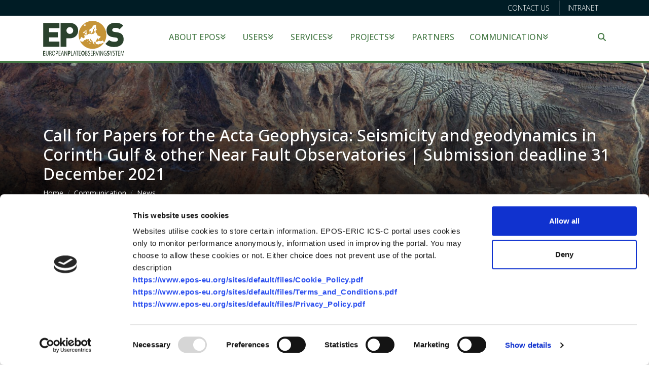

--- FILE ---
content_type: text/html; charset=UTF-8
request_url: https://www.epos-eu.org/communication/news/call-papers-acta-geophysica-seismicity-and-geodynamics-corinth-gulf-other-near
body_size: 19689
content:
<!DOCTYPE html>
<html lang="en" dir="ltr" prefix="content: http://purl.org/rss/1.0/modules/content/  dc: http://purl.org/dc/terms/  foaf: http://xmlns.com/foaf/0.1/  og: http://ogp.me/ns#  rdfs: http://www.w3.org/2000/01/rdf-schema#  schema: http://schema.org/  sioc: http://rdfs.org/sioc/ns#  sioct: http://rdfs.org/sioc/types#  skos: http://www.w3.org/2004/02/skos/core#  xsd: http://www.w3.org/2001/XMLSchema# ">
  <head>
    <meta name="google-site-verification" content="rGv2NUMviniJcv3m1m2ugOcUhq0nPRubWxfHV6bAcNU" />
    <meta charset="utf-8" />
<script type="text/javascript" id="Cookiebot" src="https://consent.cookiebot.com/uc.js" data-cbid="10b65f2c-6948-4eff-b8c0-fe0e3fdf9ecb" async="async"></script>
<script>var _paq = _paq || [];(function(){var u=(("https:" == document.location.protocol) ? "https://eposeu.matomo.cloud/" : "http://eposeu.matomo.cloud/");_paq.push(["setSiteId", "1"]);_paq.push(["setTrackerUrl", u+"matomo.php"]);_paq.push(["setDoNotTrack", 1]);var waitForTrackerCount = 0;
function matomoWaitForTracker() {
  if (typeof _paq === 'undefined' || typeof Cookiebot === 'undefined') {
    if (waitForTrackerCount < 40) {
      setTimeout(matomoWaitForTracker, 250);
      waitForTrackerCount++;
      return;
    }
  } else {
    window.addEventListener('CookiebotOnAccept', function (e) {
        consentSet();
    });
    window.addEventListener('CookiebotOnDecline', function (e) {
        consentSet();
    })
  }
}
function consentSet() {
  if (Cookiebot.consent.statistics) {
    _paq.push(['setCookieConsentGiven']);
    _paq.push(['setConsentGiven']);
  } else {
    _paq.push(['forgetCookieConsentGiven']);
    _paq.push(['forgetConsentGiven']);
  }
}
document.addEventListener('DOMContentLoaded', matomoWaitForTracker());

_paq.push(['requireCookieConsent']);if (!window.matomo_search_results_active) {_paq.push(["trackPageView"]);}_paq.push(["setIgnoreClasses", ["no-tracking","colorbox"]]);_paq.push(["enableLinkTracking"]);var d=document,g=d.createElement("script"),s=d.getElementsByTagName("script")[0];g.type="text/javascript";g.defer=true;g.async=true;g.src=u+"matomo.js";s.parentNode.insertBefore(g,s);})();</script>
<meta name="description" content="The Acta Geophysica (Springer) Special Issue is inviting papers for the theme ”Seismicity and geodynamics in Corinth Gulf and other Near Fault Observatories”. " />
<link rel="canonical" href="https://www.epos-eu.org/communication/news/call-papers-acta-geophysica-seismicity-and-geodynamics-corinth-gulf-other-near" />
<link rel="image_src" href="https://www.epos-eu.org/sites/default/files/styles/news/public/2021-10/Call%20for%20papers%20thumb.png?itok=8sp4dXyD" />
<meta property="og:url" content="https://www.epos-eu.org/communication/news/call-papers-acta-geophysica-seismicity-and-geodynamics-corinth-gulf-other-near" />
<meta property="og:title" content="Call for Papers for the Acta Geophysica: Seismicity and geodynamics in Corinth Gulf &amp; other Near Fault Observatories | Submission deadline 31 December 2021" />
<meta property="og:description" content="The Acta Geophysica (Springer) Special Issue is inviting papers for the theme ”Seismicity and geodynamics in Corinth Gulf and other Near Fault Observatories”. " />
<meta property="og:image" content="https://www.epos-eu.org/sites/default/files/styles/news/public/2021-10/Call%20for%20papers%20thumb.png?itok=8sp4dXyD" />
<meta name="twitter:card" content="summary_large_image" />
<meta name="twitter:title" content="Call for Papers for the Acta Geophysica: Seismicity and geodynamics in Corinth Gulf &amp; other Near Fault Observatories | Submission deadline 31 December 2021" />
<meta name="twitter:description" content="The Acta Geophysica (Springer) Special Issue is inviting papers for the theme ”Seismicity and geodynamics in Corinth Gulf and other Near Fault Observatories”. " />
<meta name="twitter:image" content="https://www.epos-eu.org/sites/default/files/styles/news/public/2021-10/Call%20for%20papers%20thumb.png?itok=8sp4dXyD" />
<meta name="Generator" content="Drupal 10 (https://www.drupal.org)" />
<meta name="MobileOptimized" content="width" />
<meta name="HandheldFriendly" content="true" />
<meta name="viewport" content="width=device-width, initial-scale=1.0" />
<link rel="icon" href="/sites/default/files/favicon.ico" type="image/vnd.microsoft.icon" />

    <title>Call for Papers for the Acta Geophysica: Seismicity and geodynamics in Corinth Gulf &amp; other Near Fault Observatories | Submission deadline 31 December 2021 | EPOS</title>
    <link rel="stylesheet" media="all" href="/sites/default/files/styles/css/css_rEBP98LSgKD675IqA3bdji7PkcwDO19e1eIpQZ1ZMCQ.css?delta=0&amp;language=en&amp;theme=epos&amp;include=[base64]" />
<link rel="stylesheet" media="all" href="https://use.fontawesome.com/releases/v6.4.2/js/all.js" />
<link rel="stylesheet" media="all" href="https://use.fontawesome.com/releases/v6.4.0/css/v4-shims.css" />
<link rel="stylesheet" media="all" href="/sites/default/files/styles/css/css_ENYt18hKJnDC6lr7ts3ODjBKV6gTWEYmfpaTrggca1U.css?delta=3&amp;language=en&amp;theme=epos&amp;include=[base64]" />
<link rel="stylesheet" media="all" href="/sites/default/files/styles/css/css_drGj-YCY0psHwZ0y-76TgXTfMAnwXfrZDfbGZlHnKUA.css?delta=4&amp;language=en&amp;theme=epos&amp;include=[base64]" />
<link rel="stylesheet" media="all" href="https://fonts.googleapis.com/css?family=Open+Sans:200,300,400,500,600,700" />
<link rel="stylesheet" media="all" href="/sites/default/files/styles/css/css_MSLvdMz5T0R-NOQ_t05YGA5zVggqYqDFAwPxyrwd_CY.css?delta=6&amp;language=en&amp;theme=epos&amp;include=[base64]" />
<link rel="stylesheet" media="all" href="https://fonts.googleapis.com/css2?family=Open+Sans:ital,wght@0,100;0,200;0,300;0,400;0,500;0,600;0,700;0,800;0,900;1,100;1,200;1,300;1,400;1,500;1,600;1,700;1,800;1,900&amp;family=Open+Sans:ital,wght@0,100;0,200;0,300;0,400;0,500;0,600;0,700;0,800;0,900;1,100;1,200;1,300;1,400;1,500;1,600;1,700;1,800;1,900&amp;display=swap" />

    <script src="/core/assets/vendor/modernizr/modernizr.min.js?v=3.11.7"></script>
<script src="/sites/default/files/styles/js/js_SNiYaS57uyt73FEGuI8PFe1SxJhisd-eO0gI7ks0wJA.js?scope=header&amp;delta=1&amp;language=en&amp;theme=epos&amp;include=eJxVjksOwjAMRC8U6iNV-ZgQNfFEtkH09lQgiljNm9nMU7YJsfbgdbDcSf_7kgA31zhDRocmPOkLv8UcebuhD9ulKAaHER0D9InAE0a1I8V-Md97kxryxqU5dI05Q0uD0EnLVSHOUo4LbI0TnE4Kng61Gt-6KRq_ABStTbY"></script>

  </head>
  <body class="path-node page-node-type-news">
    
    <div class="responsive-menu-page-wrapper">
  <header id="header" class="header" role="banner">
  <div class="header-top">
    <div class="container">
      <div class="row clearfix">
        <div class="col-md-3 col-sm-1">
          
        </div>
        <div class="col-md-9 col-sm-11">
            
  
    <ul class="menu menu-account">
                <li class="menu-item"><a href="/contact" data-drupal-link-system-path="contact">Contact us</a></li>
            <li class="menu-item"><a href="https://intranet.epos-eu.org" target="_blank">Intranet</a></li>
    </ul>
  




        </div>
      </div>
    </div>
  </div>
  <div class="container">
    <div class="row clearfix">
      <div class="col-6 col-md-3 col-lg-2">
          <a href="/" rel="home" class="site-logo" title="EPOS - EUROPEAN PLATE OBSERVING SYSTEM">
                      <img src="/themes/epos/logo.svg" alt="EPOS - EUROPEAN PLATE OBSERVING SYSTEM" width="160" height="89" />
                    </a>
      </div>
      <div id="globalmenu" class="col-5 col-md-5 col-lg-9">
          <div id="block-mainnavigation" class="block">
  
    
      <nav  class="tbm tbm-main tbm-no-arrows" id="tbm-main" data-breakpoint="1200" aria-label="main navigation">
      <button class="tbm-button" type="button">
      <span class="tbm-button-container">
        <span></span>
        <span></span>
        <span></span>
        <span></span>
      </span>
    </button>
    <div class="tbm-collapse  always-show">
    <ul  class="tbm-nav level-0 items-6" role="list" >
        <li  class="tbm-item level-1 custom-item tbm-justify tbm-item--has-dropdown" aria-level="1" >
      <div class="tbm-link-container">
            <a href="/about-epos"  class="tbm-link level-1 tbm-toggle" aria-expanded="false">
                  <span class="fa fa-angles-down"></span>
            About EPOS
          </a>
                <button class="tbm-submenu-toggle"><span class="visually-hidden">Toggle submenu</span></button>
          </div>
    <div  class="tbm-submenu tbm-item-child tbm-has-width" style="width: 900px;" role="list">
      <div  class="tbm-row">
      <div  class="tbm-column span6">
  <div class="tbm-column-inner">
                 <div  class="tbm-block">
    <div class="block-inner">
      <div id="block-block-content42f10d82-f805-455d-acde-fc4da4980db4" class="block">
  
    
          

            <div class="field field--name-body field--type-text-with-summary field--label-hidden field__item"><p><strong>About EPOS</strong></p>

<p>EPOS, the European Plate Observing System, is a multidisciplinary, distributed research infrastructure that facilitates the integrated use of data, data products, and facilities from the solid Earth science community in Europe.</p>
</div>
      
  </div>

    </div>
  </div>

      </div>
</div>

      <div  class="tbm-column span6">
  <div class="tbm-column-inner">
               <ul  class="tbm-subnav level-1 items-6" role="list">
        <li  class="tbm-item level-2" aria-level="2" >
      <div class="tbm-link-container">
            <a href="/about-epos/who-we-are"  class="tbm-link level-2">
                WHO we are
          </a>
            </div>
    
</li>

        <li  class="tbm-item level-2" aria-level="2" >
      <div class="tbm-link-container">
            <a href="/about-epos/what-we-do"  class="tbm-link level-2">
                What we do
          </a>
            </div>
    
</li>

        <li  class="tbm-item level-2" aria-level="2" >
      <div class="tbm-link-container">
            <a href="/about-epos/timeline"  class="tbm-link level-2">
                Timeline
          </a>
            </div>
    
</li>

        <li  class="tbm-item level-2 tbm-justify" aria-level="2" >
      <div class="tbm-link-container">
            <a href="/epos-eric"  class="tbm-link level-2">
                EPOS ERIC
          </a>
            </div>
    
</li>

        <li  class="tbm-item level-2" aria-level="2" >
      <div class="tbm-link-container">
            <a href="/epos-national-clusters"  class="tbm-link level-2">
                NATIONAL CLUSTERS
          </a>
            </div>
    
</li>

        <li  class="tbm-item level-2" aria-level="2" >
      <div class="tbm-link-container">
            <a href="/epos-eric/documents"  class="tbm-link level-2">
                Documents
          </a>
            </div>
    
</li>

  </ul>

      </div>
</div>

  </div>

  </div>

</li>

        <li  class="tbm-item level-1 custom-item tbm-justify tbm-item--has-dropdown" aria-level="1" >
      <div class="tbm-link-container">
            <a href="/users"  class="tbm-link level-1 tbm-toggle" aria-expanded="false">
                  <span class="fa fa-angles-down"></span>
            Users
          </a>
                <button class="tbm-submenu-toggle"><span class="visually-hidden">Toggle submenu</span></button>
          </div>
    <div  class="tbm-submenu tbm-item-child tbm-has-width" style="width: 990px;" role="list">
      <div  class="tbm-row">
      <div  class="tbm-column span6">
  <div class="tbm-column-inner">
                 <div  class="tbm-block">
    <div class="block-inner">
      <div id="block-block-content5734ecf2-ed14-48c7-922b-eb15e099ae2c" class="block">
  
    
          

            <div class="field field--name-body field--type-text-with-summary field--label-hidden field__item"><p><strong>USERS</strong></p>

<p>EPOS is creating an internationally recognised European research infrastructure that will open new horizons for European research in solid Earth science.</p>
</div>
      
  </div>

    </div>
  </div>

      </div>
</div>

      <div  class="tbm-column span6">
  <div class="tbm-column-inner">
               <ul  class="tbm-subnav level-1 items-3" role="list">
        <li  class="tbm-item level-2" aria-level="2" >
      <div class="tbm-link-container">
            <a href="/who-benefits/scientists-researchers"  class="tbm-link level-2">
                Scientists &amp; Researchers
          </a>
            </div>
    
</li>

        <li  class="tbm-item level-2" aria-level="2" >
      <div class="tbm-link-container">
            <a href="/who-benefits/governments-society"  class="tbm-link level-2">
                Governments &amp; Society
          </a>
            </div>
    
</li>

        <li  class="tbm-item level-2" aria-level="2" >
      <div class="tbm-link-container">
            <a href="/who-benefits/industry"  class="tbm-link level-2">
                Industry
          </a>
            </div>
    
</li>

  </ul>

      </div>
</div>

  </div>

  </div>

</li>

        <li  class="tbm-item level-1 custom-item tbm-justify tbm-item--has-dropdown" aria-level="1" >
      <div class="tbm-link-container">
            <a href="/data-services"  class="tbm-link level-1 tbm-toggle" aria-expanded="false">
                  <span class="fa fa-angles-down"></span>
            Services
          </a>
                <button class="tbm-submenu-toggle"><span class="visually-hidden">Toggle submenu</span></button>
          </div>
    <div  class="tbm-submenu tbm-item-child tbm-has-width" style="width: 990px;" role="list">
      <div  class="tbm-row">
      <div  class="tbm-column span6">
  <div class="tbm-column-inner">
                 <div  class="tbm-block">
    <div class="block-inner">
      <div id="block-block-content53cddd58-ac62-4d12-9b06-55a230215923" class="block">
  
    
          

            <div class="field field--name-body field--type-text-with-summary field--label-hidden field__item"><p><strong>Services</strong></p>

<p>The EPOS Delivery Framework can be defined as a truly international, federated framework encompassing the data and service provision integrated within the <abbr>TCS </abbr>and made interoperable with the central hub of the Integrated Core Services (ICS-C) the novel e-infrastructure for promoting FAIR data management.</p>
</div>
      
  </div>

    </div>
  </div>

      </div>
</div>

      <div  class="tbm-column span6">
  <div class="tbm-column-inner">
               <ul  class="tbm-subnav level-1 items-2" role="list">
        <li  class="tbm-item level-2" aria-level="2" >
      <div class="tbm-link-container">
            <a href="/integrated-core-services"  class="tbm-link level-2">
                Integrated Core Services
          </a>
            </div>
    
</li>

        <li  class="tbm-item level-2" aria-level="2" >
      <div class="tbm-link-container">
            <a href="/tcs"  class="tbm-link level-2">
                Thematic Core Services
          </a>
            </div>
    
</li>

  </ul>

      </div>
</div>

  </div>

  </div>

</li>

        <li  class="tbm-item level-1 custom-item tbm-justify tbm-item--has-dropdown" aria-level="1" >
      <div class="tbm-link-container">
            <a href="/projects"  class="tbm-link level-1 tbm-toggle" aria-expanded="false">
                  <span class="fa fa-angles-down"></span>
            Projects
          </a>
                <button class="tbm-submenu-toggle"><span class="visually-hidden">Toggle submenu</span></button>
          </div>
    <div  class="tbm-submenu tbm-item-child tbm-has-width" style="width: 990px;" role="list">
      <div  class="tbm-row">
      <div  class="tbm-column span6">
  <div class="tbm-column-inner">
                 <div  class="tbm-block">
    <div class="block-inner">
      <div id="block-block-contentf05e6778-e9d4-4a2a-a9e7-3fb1f8a47597" class="block">
  
    
          

            <div class="field field--name-body field--type-text-with-summary field--label-hidden field__item"><p><strong>Projects</strong></p>

<p>EPOS is a beneficiary of several EU-funded projects, which promote the knowledge-sharing and cooperation between several Research Infrastructures and other international organisations</p>
</div>
      
  </div>

    </div>
  </div>

      </div>
</div>

      <div  class="tbm-column span3">
  <div class="tbm-column-inner">
               <ul  class="tbm-subnav level-1 items-7" role="list">
        <li  class="tbm-item level-2" aria-level="2" >
      <div class="tbm-link-container">
            <a href="https://www.epos-eu.org/geo-inquire"  class="tbm-link level-2" title="Geo-INQUIRE">
                Geo-INQUIRE
          </a>
            </div>
    
</li>

        <li  class="tbm-item level-2" aria-level="2" >
      <div class="tbm-link-container">
            <a href="https://www.epos-eu.org/dt-geo"  class="tbm-link level-2" title="DT-GEO">
                DT-GEO
          </a>
            </div>
    
</li>

        <li  class="tbm-item level-2" aria-level="2" >
      <div class="tbm-link-container">
            <a href="/great"  class="tbm-link level-2">
                GREAT
          </a>
            </div>
    
</li>

        <li  class="tbm-item level-2" aria-level="2" >
      <div class="tbm-link-container">
            <a href="https://www.epos-eu.org/skills4eosc"  class="tbm-link level-2" title="Skills4EOSC">
                Skills4EOSC
          </a>
            </div>
    
</li>

        <li  class="tbm-item level-2" aria-level="2" >
      <div class="tbm-link-container">
            <a href="/projects/epos-sp"  class="tbm-link level-2">
                Epos SP
          </a>
            </div>
    
</li>

        <li  class="tbm-item level-2" aria-level="2" >
      <div class="tbm-link-container">
            <a href="/projects/eric-forum"  class="tbm-link level-2">
                ERIC FORUM
          </a>
            </div>
    
</li>

  </ul>

      </div>
</div>

      <div  class="tbm-column span3">
  <div class="tbm-column-inner">
               <ul  class="tbm-subnav level-1 items-6" role="list">
        <li  class="tbm-item level-2" aria-level="2" >
      <div class="tbm-link-container">
            <a href="/projects/ENRIITC"  class="tbm-link level-2">
                ENRIITC
          </a>
            </div>
    
</li>

        <li  class="tbm-item level-2" aria-level="2" >
      <div class="tbm-link-container">
            <a href="/projects/envri-fair"  class="tbm-link level-2">
                ENVRI FAIR
          </a>
            </div>
    
</li>

        <li  class="tbm-item level-2" aria-level="2" >
      <div class="tbm-link-container">
            <a href="/projects/eosc-future"  class="tbm-link level-2">
                EOSC FUTURE
          </a>
            </div>
    
</li>

        <li  class="tbm-item level-2" aria-level="2" >
      <div class="tbm-link-container">
            <a href="/projects/RITrainPlus"  class="tbm-link level-2">
                RItrainPlus
          </a>
            </div>
    
</li>

        <li  class="tbm-item level-2" aria-level="2" >
      <div class="tbm-link-container">
            <a href="/on"  class="tbm-link level-2" title="EPOS ON project">
                EPOS ON
          </a>
            </div>
    
</li>

        <li  class="tbm-item level-2" aria-level="2" >
      <div class="tbm-link-container">
            <a href="/equip-g"  class="tbm-link level-2">
                EQUIP-G
          </a>
            </div>
    
</li>

  </ul>

      </div>
</div>

  </div>

  </div>

</li>

        <li  class="tbm-item level-1" aria-level="1" >
      <div class="tbm-link-container">
            <a href="/partners-epos"  class="tbm-link level-1">
                Partners
          </a>
            </div>
    
</li>

        <li  class="tbm-item level-1 custom-item tbm-justify tbm-item--has-dropdown" aria-level="1" >
      <div class="tbm-link-container">
            <a href="/communication"  class="tbm-link level-1 tbm-toggle" aria-expanded="false">
                  <span class="fa fa-angles-down"></span>
            Communication
          </a>
                <button class="tbm-submenu-toggle"><span class="visually-hidden">Toggle submenu</span></button>
          </div>
    <div  class="tbm-submenu tbm-item-child tbm-has-width" style="width: 990px;" role="list">
      <div  class="tbm-row">
      <div  class="tbm-column span6">
  <div class="tbm-column-inner">
                 <div  class="tbm-block">
    <div class="block-inner">
      <div id="block-block-content5e7a4b21-dee9-434e-abc8-e2f2722b453f" class="block">
  
    
          

            <div class="field field--name-body field--type-text-with-summary field--label-hidden field__item"><p><b>COMMUNICATION</b></p>

<p>EPOS produces a set of communication materials to present the infrastructure, as well as promote the most relevant resources, tools and services offered.<br>
Official materials produced by EPOS are available on this page. For enquiries about the use of our logo, or any other matter related to graphic identity and communications, please contact our <a href="/contact" class="link">Communication Unit</a>.</p>
</div>
      
  </div>

    </div>
  </div>

      </div>
</div>

      <div  class="tbm-column span3">
  <div class="tbm-column-inner">
               <ul  class="tbm-subnav level-1 items-3" role="list">
        <li  class="tbm-item level-2" aria-level="2" >
      <div class="tbm-link-container">
            <a href="/communication/news"  class="tbm-link level-2">
                News
          </a>
            </div>
    
</li>

        <li  class="tbm-item level-2" aria-level="2" >
      <div class="tbm-link-container">
            <a href="/communication/events"  class="tbm-link level-2">
                Events
          </a>
            </div>
    
</li>

        <li  class="tbm-item level-2" aria-level="2" >
      <div class="tbm-link-container">
            <a href="/communication/trainings"  class="tbm-link level-2">
                Trainings
          </a>
            </div>
    
</li>

  </ul>

      </div>
</div>

      <div  class="tbm-column span3">
  <div class="tbm-column-inner">
               <ul  class="tbm-subnav level-1 items-2" role="list">
        <li  class="tbm-item level-2" aria-level="2" >
      <div class="tbm-link-container">
            <a href="/communication/outreach-materials"  class="tbm-link level-2">
                Outreach Materials
          </a>
            </div>
    
</li>

        <li  class="tbm-item level-2" aria-level="2" >
      <div class="tbm-link-container">
            <a href="/publications"  class="tbm-link level-2">
                Publications
          </a>
            </div>
    
</li>

  </ul>

      </div>
</div>

  </div>

  </div>

</li>

  </ul>

      </div>
  </nav>

<script>
if (window.matchMedia("(max-width: 1200px)").matches) {
  document.getElementById("tbm-main").classList.add('tbm--mobile');
}


</script>

  </div>
<div id="block-responsivemenumobileicon" class="responsive-menu-toggle-wrapper responsive-menu-toggle block">
  
    
      <a id="toggle-icon" class="toggle responsive-menu-toggle-icon" title="Menu" href="#off-canvas">
  <span class="icon"></span><span class="label">Menu</span>
</a>
  </div>


      </div>
      
      <div id="block-search-logo" class="position-unset col-md-4 col-lg-1 col-1 text-right">

	      <div class="search-parent"> <a href="javascript:void(0)" title="" class="m-link"><i aria-hidden="true" class="fa fa-search"></i></a>
	        <div class="search-box ">
	          <div class="content">
	            <div class="form-control">
	                <div class="search-block-form block" data-drupal-selector="search-block-form" id="block-searchform" role="search">
  
    
      <form action="/search/node" method="get" id="search-block-form" accept-charset="UTF-8">
  <div class="js-form-item form-item js-form-type-search form-item-keys js-form-item-keys form-no-label">
      <label for="edit-keys" class="visually-hidden">Search</label>
        <input title="Enter the terms you wish to search for." placeholder="Type to search..." data-drupal-selector="edit-keys" type="search" id="edit-keys" name="keys" value="" size="15" maxlength="128" class="form-search" />

        </div>
<div data-drupal-selector="edit-actions" class="form-actions js-form-wrapper form-wrapper" id="edit-actions"><input class="fa button js-form-submit form-submit" data-drupal-selector="edit-submit" type="submit" id="edit-submit" value="" />
</div>

</form>

  </div>

 
	            </div>
	            <a href="#" class="close-btn mar-1"><i class="far fa-times-circle"></i></a> 
	          </div>
	        </div>
	      </div>
            
      </div>
    </div>
  </div>
</header>

<div class="sliders clearfix">
	
</div>





	
				
			
	
	<div class="page-header" data-stellar-background-ratio="0.5" style="background: url(&#039;/sites/default/files/default-header.jpg&#039;) no-repeat; background-attachment: fixed; background-position: center; background-size: cover;">
		<div class="overlay-main"></div>
		<div class="container">
			<div class="page-title">
				<h1>
<span>Call for Papers for the Acta Geophysica: Seismicity and geodynamics in Corinth Gulf &amp; other Near Fault Observatories | Submission deadline 31 December 2021</span>
</h1>
				  <div id="block-breadcrumbs" class="block">
  
    
          <nav class="breadcrumb-nav" aria-label="breadcrumb">
    <h2 id="system-breadcrumb" class="visually-hidden">Breadcrumb</h2>
    <ul class="breadcrumb">
          <li class="breadcrumb-item">
                  <a href="/">Home</a>
              </li>
          <li class="breadcrumb-item">
                  <a href="/communication">Communication</a>
              </li>
          <li class="breadcrumb-item">
                  <a href="/communication/news">News</a>
              </li>
    
    </ol>
  </nav>



  </div>


				<hr/>
			</div>
		</div>
	</div>




<div id="mainpage" class="container">

	<div class="row">

					<div class="col-md-12">
				<a id="main-content" tabindex="-1"></a>
				  <div data-drupal-messages-fallback class="hidden"></div>
<div id="block-epos-content" class="block">
  
    
      

<section class="news-type clearfix">
<div class="container">
	<div class="row">
	    <div class="col-lg-8 col-md-8 col-sm-12">
	        
	        	        
	
	            

            <div class="field field--name-body field--type-text-with-summary field--label-hidden field__item"><p><meta charset="utf-8"></p>

<p>The <strong>Acta Geophysica (Springer) Special Issue </strong>is inviting papers for the theme ”<strong>Seismicity and geodynamics in Corinth Gulf and other Near Fault Observatories”.</strong>&nbsp;</p>

<p>The Springer Official Journal of the Institute of Geophysics, Polish Academy of Sciences (IG PAS), is promoting the publication of studies in the fields of Geophysics, Seismology, Geodesy and Geology. This Special Issue primarily targets scientific observations related to the understanding of the geodynamic evolution, the seismotectonic context and modes of deformation of the Corinth rift, and studies related to other Near Fault Observatories.</p>

<p><strong>The deadline for the submission of manuscripts is 31 December 2021.</strong></p>

<p>More information at the Springer website:&nbsp;<a href="https://www.springer.com/journal/11600/updates/19700264" target="_blank">https://www.springer.com/journal/11600/updates/19700264</a></p>
</div>
      

		    		    	<br/>
				<div class="block">
  
    
      

		
	

<div style="display: none"><svg aria-hidden="true" style="position: absolute; width: 0; height: 0; overflow: hidden;" version="1.1" xmlns="http://www.w3.org/2000/svg" xmlns:xlink="http://www.w3.org/1999/xlink">
  <defs>
    <symbol id="copy" viewBox="0 0 64 64">
      <path fill="#2b6a94" style="fill: var(--color1, #2b6a94)" d="M0 0h64v64h-64z"></path>
      <path fill="#fff" style="fill: var(--color2, #fff)" d="M44.039 35.858l6.008-6.009c4.383-4.382 4.383-11.513 0-15.895-4.382-4.383-11.513-4.383-15.896 0l-8.67 8.67c-4.383 4.382-4.383 11.513 0 15.895 0.647 0.648 1.355 1.197 2.105 1.653l4.642-4.642c-0.884-0.211-1.723-0.658-2.411-1.345-1.992-1.992-1.992-5.234 0-7.225l8.67-8.67c1.992-1.992 5.234-1.992 7.225 0s1.992 5.233 0 7.225l-2.547 2.548c1.050 2.47 1.34 5.187 0.874 7.796z"></path>
      <path fill="#fff" style="fill: var(--color2, #fff)" d="M19.962 28.142l-6.008 6.008c-4.383 4.382-4.383 11.513 0 15.896 4.382 4.383 11.513 4.383 15.896 0l8.67-8.67c4.383-4.382 4.382-11.513 0-15.895-0.647-0.648-1.355-1.197-2.104-1.653l-4.642 4.642c0.884 0.212 1.722 0.657 2.411 1.345 1.992 1.992 1.992 5.233 0 7.225l-8.671 8.67c-1.992 1.992-5.233 1.992-7.225 0s-1.992-5.233 0-7.225l2.548-2.547c-1.050-2.47-1.34-5.188-0.874-7.797z"></path>
    </symbol>
    <symbol id="email" viewBox="0 0 64 64">
      <path fill="#f60" style="fill: var(--color4, #f60)" d="M0 0h64v64h-64z"></path>
      <path fill="#fff" style="fill: var(--color2, #fff)" d="M32 35.077l18.462-16h-36.924zM27.013 33.307l4.987 4.091 4.909-4.093 13.553 11.617h-36.924zM12.307 43.693v-23.386l13.539 11.693zM51.693 43.693v-23.386l-13.539 11.693z"></path>
    </symbol>
    <symbol id="evernote" viewBox="0 0 64 64">
      <path fill="#489951" style="fill: var(--color5, #489951)" d="M3.196 0h57.609c1.765 0 3.196 1.426 3.196 3.196v57.609c0 1.765-1.426 3.196-3.196 3.196h-57.609c-1.765 0-3.196-1.426-3.196-3.196v-57.609c0-1.765 1.426-3.196 3.196-3.196z"></path>
      <path fill="#fff" style="fill: var(--color2, #fff)" d="M47.093 19.16c-0.296-1.572-1.239-2.346-2.090-2.651-0.919-0.329-2.783-0.671-5.125-0.944-1.884-0.221-4.099-0.202-5.437-0.162-0.161-1.090-0.932-2.087-1.794-2.431-2.299-0.917-5.853-0.696-6.765-0.443-0.724 0.201-1.527 0.613-1.974 1.247-0.3 0.424-0.493 0.967-0.494 1.725 0 0.429 0.012 1.441 0.023 2.339 0.011 0.901 0.023 1.708 0.023 1.713-0 0.802-0.656 1.455-1.469 1.456h-3.728c-0.796 0-1.403 0.133-1.867 0.342s-0.794 0.492-1.044 0.826c-0.498 0.662-0.585 1.481-0.583 2.315 0 0 0.008 0.682 0.173 2.002 0.138 1.021 1.255 8.158 2.317 10.328 0.411 0.845 0.685 1.196 1.494 1.568 1.801 0.764 5.915 1.615 7.843 1.859 1.924 0.244 3.133 0.757 3.852-0.74 0.003-0.004 0.145-0.372 0.339-0.913 0.625-1.878 0.712-3.544 0.712-4.75 0-0.123 0.181-0.128 0.181 0 0 0.851-0.164 3.864 2.131 4.672 0.906 0.319 2.785 0.602 4.695 0.825 1.727 0.197 2.98 0.871 2.98 5.264 0 2.672-0.566 3.039-3.525 3.039-2.399 0-3.313 0.062-3.313-1.828 0-1.527 1.524-1.367 2.653-1.367 0.504 0 0.138-0.372 0.138-1.314 0-0.937 0.591-1.479 0.032-1.493-3.905-0.107-6.201-0.005-6.201 4.837 0 4.396 1.696 5.212 7.238 5.212 4.345 0 5.876-0.141 7.67-5.66 0.355-1.090 1.213-4.415 1.733-9.998 0.328-3.531-0.31-14.186-0.816-16.875v0zM39.52 30.936c-0.537-0.019-1.053 0.015-1.534 0.092 0.135-1.084 0.587-2.416 2.187-2.361 1.771 0.061 2.020 1.721 2.026 2.845-0.747-0.331-1.672-0.541-2.679-0.576v0zM18.088 19.935h3.73c0.213 0 0.386-0.173 0.386-0.383 0-0.002-0.045-3.169-0.045-4.050v-0.011c0-0.723 0.153-1.355 0.42-1.883l0.127-0.237c-0.014 0.002-0.029 0.010-0.043 0.023l-7.243 7.122c-0.014 0.012-0.023 0.027-0.027 0.042 0.15-0.074 0.354-0.174 0.384-0.186 0.631-0.283 1.396-0.437 2.311-0.437v0z"></path>
    </symbol>
    <symbol id="facebook" viewBox="0 0 64 64">
      <path fill="#3a559f" style="fill: var(--color6, #3a559f)" d="M0 0v64h34.084v-24.722h-8.332v-10.092h8.332v-8.476c0-6.164 4.997-11.161 11.161-11.161h8.71v9.075h-6.233c-1.959 0-3.547 1.588-3.547 3.547v7.015h9.623l-1.33 10.092h-8.293v24.722h19.824v-64h-64z"></path>
    </symbol>
    <symbol id="linkedin" viewBox="0 0 64 64">
      <path fill="#0076b2" style="fill: var(--color7, #0076b2)" d="M0 0h64v64h-64z"></path>
      <path fill="#fff" style="fill: var(--color2, #fff)" d="M14.537 25.873h7.435v23.896h-7.434v-23.896zM18.257 13.995c2.375 0 4.305 1.929 4.305 4.306s-1.929 4.307-4.305 4.307c-0.001 0-0.002 0-0.003 0-2.378 0-4.305-1.927-4.305-4.305 0-0.001 0-0.001 0-0.002v0c0-0 0-0.001 0-0.002 0-2.378 1.927-4.305 4.305-4.305 0.001 0 0.002 0 0.004 0h-0zM26.631 25.873h7.119v3.267h0.102c0.99-1.879 3.413-3.86 7.027-3.86 7.52 0 8.909 4.948 8.909 11.384v13.106h-7.425v-11.621c0-2.771-0.048-6.336-3.86-6.336-3.864 0-4.453 3.020-4.453 6.138v11.819h-7.418v-23.896z"></path>
    </symbol>
    <symbol id="messenger" viewBox="0 0 64 64">
      <path fill="#0084ff" style="fill: var(--color8, #0084ff)" d="M0 0h64v64h-64z"></path>
      <path fill="#fff" style="fill: var(--color2, #fff)" d="M32 8.765c-12.703 0-23 9.63-23 21.508 0 6.758 3.332 12.787 8.544 16.73v8.231l7.849-4.354c1.972 0.571 4.238 0.9 6.58 0.9 0.009 0 0.019 0 0.028 0h-0.002c12.703 0 23-9.629 23-21.508s-10.297-21.508-23-21.508zM34.422 37.607l-5.949-6.18-11.456 6.335 12.56-13.328 5.949 6.18 11.455-6.335-12.559 13.329z"></path>
    </symbol>
    <symbol id="pinterest" viewBox="0 0 64 64">
      <path fill="#bd081c" style="fill: var(--color9, #bd081c)" d="M0 0h64v64h-64z"></path>
      <path fill="#fff" style="fill: var(--color2, #fff)" d="M45.873 25.872c0 8.078-4.487 14.11-11.108 14.11-2.222 0-4.313-1.203-5.030-2.568 0 0-1.195 4.745-1.448 5.66-0.89 3.233-3.512 6.47-3.715 6.737-0.142 0.182-0.457 0.125-0.49-0.117-0.058-0.413-0.725-4.495 0.063-7.825 0.395-1.67 2.648-11.218 2.648-11.218s-0.657-1.315-0.657-3.258c0-3.052 1.77-5.329 3.97-5.329 1.872 0 2.778 1.405 2.778 3.090 0 1.884-1.198 4.698-1.818 7.306-0.517 2.185 1.095 3.965 3.25 3.965 3.9 0 6.525-5.010 6.525-10.945 0-4.511-3.037-7.89-8.565-7.89-6.242 0-10.135 4.657-10.135 9.86 0 1.793 0.53 3.058 1.358 4.036 0.38 0.45 0.435 0.632 0.297 1.149-0.102 0.38-0.325 1.29-0.422 1.653-0.135 0.52-0.558 0.708-1.030 0.515-2.875-1.175-4.215-4.325-4.215-7.865 0-5.849 4.933-12.86 14.713-12.86 7.862 0 13.032 5.686 13.032 11.793z"></path>
    </symbol>
    <symbol id="print" viewBox="0 0 64 64">
      <path fill="#157efb" style="fill: var(--color10, #157efb)" d="M0 0h64v64h-64v-64z"></path>
      <path fill="#fff" style="fill: var(--color2, #fff)" d="M13 21h38v-12c0-2.2-1.8-4-4-4h-30c-2.2 0-4 1.8-4 4v12zM11 53h-2c-3.4 0-6-2.6-6-6v-18c0-3.4 2.6-6 6-6h46c3.4 0 6 2.6 6 6v18c0 3.4-2.6 6-6 6h-2v-16h-42v16zM13 39h38v16c0 2.2-1.8 4-4 4h-30c-2.2 0-4-1.8-4-4v-16zM49 33c1.2 0 2-0.8 2-2s-0.8-2-2-2-2 0.8-2 2 0.8 2 2 2v0zM17 45v2h30v-2h-30zM17 51v2h30v-2h-30z"></path>
    </symbol>
    <symbol id="reddit" viewBox="0 0 64 64">
      <path fill="#ff4500" style="fill: var(--color11, #ff4500)" d="M0 0h64v64h-64z"></path>
      <path fill="#fff" style="fill: var(--color2, #fff)" d="M29.37 25.258c-0.001-1.233-1.001-2.232-2.233-2.233h-0c-1.233 0.002-2.231 1.001-2.232 2.233v0c0.001 1.232 1 2.231 2.232 2.233h0c1.233-0.001 2.232-1 2.233-2.232v-0zM36.861 23.023c-1.233 0.001-2.233 1.001-2.234 2.234v0c0.001 1.233 1.001 2.232 2.234 2.233h0c1.233-0.001 2.233-1 2.235-2.233v-0c-0.001-1.234-1.001-2.233-2.235-2.235h-0zM36.33 30.723c-0.843 0.842-2.272 1.252-4.33 1.252-2.059 0-3.487-0.41-4.329-1.252-0.112-0.112-0.267-0.182-0.439-0.182-0.343 0-0.62 0.278-0.62 0.62 0 0.171 0.069 0.326 0.182 0.439v0c1.087 1.086 2.801 1.615 5.206 1.615s4.119-0.529 5.207-1.615c0.112-0.112 0.182-0.267 0.182-0.439 0-0.343-0.278-0.62-0.62-0.62-0.171 0-0.326 0.069-0.438 0.181v0z"></path>
      <path fill="#fff" style="fill: var(--color2, #fff)" d="M48.13 22.825c0-2.023-1.645-3.668-3.667-3.668-0.933 0-1.785 0.352-2.432 0.927-2.488-1.602-5.705-2.54-9.149-2.677l1.89-5.977 5.142 1.21c0.012 1.66 1.359 3.002 3.020 3.004h0c1.669-0.002 3.021-1.354 3.023-3.022v-0c-0.002-1.669-1.355-3.021-3.023-3.022h-0c-1.235 0.002-2.297 0.743-2.766 1.806l-0.008 0.019-5.664-1.334c-0.043-0.011-0.092-0.017-0.143-0.017-0.276 0-0.509 0.18-0.59 0.429l-0.001 0.004-2.178 6.887c-3.619 0.067-7.015 1.015-9.613 2.69-0.642-0.576-1.495-0.927-2.431-0.927-0.001 0-0.001 0-0.002 0h0c-2.022 0-3.668 1.645-3.668 3.668 0.001 1.332 0.712 2.498 1.775 3.139l0.016 0.009c-0.055 0.343-0.083 0.692-0.083 1.042 0 2.622 1.535 5.068 4.324 6.889 0.887 0.579 1.87 1.071 2.923 1.473-2.056 0.98-3.511 3.366-3.511 6.148 0 3.142 1.858 5.778 4.34 6.455 0.194 0.605 0.409 1.181 0.644 1.723-0.103-0.008-0.224-0.014-0.345-0.014h-0.001c-2.232 0-4.047 1.525-4.047 3.398 0 0.28 0.049 0.57 0.151 0.885 0.083 0.251 0.316 0.429 0.59 0.429 0 0 0 0 0 0h18.617c0.272 0 0.512-0.176 0.593-0.435 0.101-0.325 0.148-0.603 0.148-0.879 0-1.873-1.816-3.398-4.050-3.398-0.084 0-0.166 0.002-0.248 0.007 0.234-0.54 0.449-1.114 0.641-1.715 2.483-0.676 4.34-3.313 4.34-6.455 0-2.782-1.456-5.168-3.511-6.148 1.053-0.402 2.036-0.894 2.922-1.472 2.788-1.82 4.325-4.267 4.325-6.889 0-0.351-0.029-0.698-0.083-1.042 1.079-0.651 1.789-1.817 1.79-3.148v-0zM44.717 12.623c0 0.982-0.8 1.781-1.783 1.781-0.983-0.001-1.78-0.798-1.78-1.781v-0c0.001-0.983 0.797-1.78 1.78-1.782h0c0.983 0 1.783 0.8 1.783 1.782zM40.763 53.086c0 0.024-0.001 0.048-0.002 0.074h-5.255c0.559-0.577 1.072-1.288 1.533-2.11 0.275-0.077 0.59-0.121 0.915-0.121h0c1.549 0 2.809 0.968 2.809 2.157zM25.951 50.928c0.363 0 0.709 0.053 1.026 0.15 0.456 0.81 0.965 1.511 1.516 2.081h-5.347c-0.002-0.022-0.002-0.047-0.003-0.073v-0c0-1.19 1.259-2.157 2.807-2.157zM33.535 53.16h-3.070c-2.758-1.578-4.745-7.083-4.745-13.203 0-1.446 0.111-2.847 0.314-4.168 1.849 0.559 3.875 0.854 5.967 0.854s4.118-0.296 5.969-0.855c0.199 1.245 0.313 2.681 0.313 4.144 0 0.008 0 0.017 0 0.025v-0.001c0 6.12-1.987 11.625-4.746 13.203zM24.628 36.941c-0.096 0.903-0.15 1.951-0.15 3.012 0 0.001 0 0.002 0 0.003v-0c0 2.325 0.27 4.55 0.756 6.537-1.573-0.813-2.681-2.733-2.681-4.968 0-1.935 0.831-3.634 2.075-4.583zM38.764 46.493c0.487-1.987 0.757-4.212 0.757-6.538 0-1.036-0.053-2.043-0.15-3.015 1.243 0.949 2.075 2.648 2.075 4.584 0 2.236-1.108 4.157-2.681 4.969zM32 35.403c-7.268 0-13.181-3.762-13.181-8.387s5.913-8.387 13.181-8.387 13.181 3.762 13.181 8.386c0 4.625-5.913 8.388-13.181 8.388zM19.538 20.398c0.514 0 0.991 0.162 1.384 0.435-1.416 1.128-2.41 2.444-2.928 3.861-0.541-0.447-0.883-1.118-0.883-1.869 0-0 0-0 0-0v0c0.002-1.34 1.087-2.425 2.426-2.427h0zM43.078 20.833c0.385-0.272 0.864-0.436 1.381-0.436 0.001 0 0.002 0 0.004 0h-0c1.34 0.002 2.425 1.087 2.426 2.427v0c0 0.752-0.345 1.424-0.883 1.869-0.518-1.418-1.511-2.732-2.928-3.86z"></path>
    </symbol>
    <symbol id="tumblr" viewBox="0 0 64 64">
      <path fill="#3b445c" style="fill: var(--color13, #3b445c)" d="M0 0h64v64h-64z"></path>
      <path fill="#fff" style="fill: var(--color2, #fff)" d="M36.813 51.2c3.843 0 7.65-1.368 8.909-3.025l0.252-0.332-2.382-7.060c-0.022-0.064-0.082-0.109-0.152-0.109-0 0-0.001 0-0.001 0h-5.32c-0.001 0-0.002 0-0.003 0-0.072 0-0.133-0.049-0.152-0.115l-0-0.001c-0.062-0.235-0.099-0.523-0.105-0.879v-8.633c0-0.089 0.072-0.16 0.161-0.16h6.26c0.089 0 0.161-0.072 0.161-0.161v0-8.833c-0-0.089-0.072-0.16-0.161-0.16 0 0 0 0 0 0h-6.233c0 0 0 0 0 0-0.088 0-0.16-0.072-0.16-0.16 0-0 0-0 0-0v0-8.61c-0.001-0.088-0.072-0.16-0.161-0.16-0 0-0 0-0.001 0v0h-10.931c-0.942 0.016-1.712 0.73-1.815 1.647l-0.001 0.008c-0.546 4.443-2.584 7.11-6.415 8.39l-0.427 0.142c-0.064 0.022-0.11 0.082-0.11 0.152v7.585c0 0.088 0.073 0.16 0.161 0.16h3.912v9.341c0 7.457 5.165 10.975 14.713 10.975zM44.134 47.596c-1.199 1.154-3.66 2.010-6.019 2.050-0.089 0.002-0.176 0.002-0.264 0.002h-0.001c-7.758-0.001-9.828-5.922-9.828-9.422v-10.752c0-0.089-0.072-0.16-0.16-0.16v0h-3.752c-0 0-0 0-0 0-0.088 0-0.16-0.072-0.16-0.16 0-0 0-0 0-0v0-4.898c0-0.066 0.041-0.124 0.102-0.148 4.009-1.561 6.248-4.662 6.838-9.459 0.032-0.267 0.253-0.274 0.255-0.274h5.008c0.089 0 0.16 0.072 0.16 0.161v8.61c0 0 0 0 0 0 0 0.088 0.072 0.16 0.16 0.16 0 0 0 0 0.001 0v0h6.233c0 0 0 0 0 0 0.088 0 0.16 0.072 0.16 0.16 0 0 0 0.001 0 0.001v-0 5.688c0 0 0 0 0 0 0 0.088-0.072 0.16-0.16 0.16 0 0 0 0 0 0h-6.26c-0 0-0.001 0-0.001 0-0.088 0-0.16 0.072-0.16 0.16 0 0 0 0 0 0v0 10.22c0.038 2.301 1.151 3.468 3.31 3.468 0.87 0 1.867-0.203 2.777-0.55 0.017-0.007 0.037-0.011 0.058-0.011 0.069 0 0.128 0.045 0.15 0.107l0 0.001 1.593 4.72c0.020 0.060 0.006 0.126-0.040 0.169z"></path>
    </symbol>
    <symbol id="x" viewBox="0 0 128 128">
      <path fill="#000" style="fill: var(--color14, #000)" d="M0,0h128v128H0V0z"></path>
      <path fill="#fff" style="fill: var(--color2, #fff)" d="M32.2,32L57,67.3L32,96h5.7l21.7-25.1L76.9,96H96L69.9,58.8L93.2,32h-5.7L67.3,55.2L51.1,32H32.2z M40.2,36.4H49l38.7,55.2h-8.8L40.2,36.4z"></path>
    </symbol>
    <symbol id="whatsapp" viewBox="0 0 64 64">
      <path fill="#25d366" style="fill: var(--color15, #25d366)" d="M0 0h64v64h-64z"></path>
      <path fill="#fff" style="fill: var(--color2, #fff)" d="M14.080 50.007l2.532-9.248c-1.498-2.553-2.383-5.623-2.383-8.899 0-0.008 0-0.015 0-0.023v0.001c0.004-9.84 8.009-17.845 17.845-17.845 4.774 0.002 9.255 1.861 12.623 5.234 3.37 3.372 5.224 7.856 5.222 12.625-0.004 9.839-8.010 17.845-17.845 17.845 0 0 0.001 0 0 0h-0.008c-3.126-0-6.065-0.805-8.619-2.219l0.091 0.046-9.46 2.482zM23.978 44.294l0.542 0.322c2.158 1.299 4.763 2.068 7.548 2.068 0 0 0.001 0 0.001 0h0.006c8.175 0 14.829-6.654 14.832-14.832 0.002-3.963-1.54-7.689-4.34-10.493s-6.525-4.348-10.486-4.35c-8.181 0-14.835 6.654-14.838 14.831 0 0.007 0 0.015 0 0.023 0 2.918 0.845 5.638 2.303 7.93l-0.036-0.060 0.353 0.562-1.498 5.473 5.613-1.472z"></path>
      <path fill="#fff" style="fill: var(--color2, #fff)" d="M41.065 36.095c-0.111-0.186-0.408-0.297-0.854-0.521-0.447-0.223-2.639-1.301-3.047-1.45s-0.706-0.224-1.004 0.222c-0.297 0.447-1.151 1.452-1.411 1.748s-0.52 0.335-0.967 0.112c-0.446-0.223-1.882-0.694-3.585-2.213-1.326-1.182-2.221-2.642-2.48-3.088s-0.028-0.688 0.195-0.91c0.201-0.2 0.446-0.521 0.669-0.781s0.297-0.447 0.446-0.744c0.148-0.297 0.074-0.558-0.038-0.781s-1.003-2.418-1.375-3.311c-0.361-0.869-0.73-0.752-1.003-0.765-0.229-0.010-0.498-0.016-0.768-0.016-0.031 0-0.061 0-0.092 0h0.005c-0.297 0-0.78 0.112-1.189 0.558s-1.561 1.525-1.561 3.72c0 2.195 1.598 4.315 1.82 4.613s3.144 4.801 7.617 6.733c0.656 0.296 1.498 0.616 2.361 0.89l0.181 0.050c1.068 0.339 2.040 0.291 2.808 0.176 0.857-0.129 2.638-1.078 3.010-2.12s0.371-1.935 0.26-2.121z"></path>
    </symbol>
    <symbol id="xing" viewBox="8 8 48 48">
      <path fill="#006064" style="fill: var(--color1, #006064)" d="M56 49.333c0 3.683-2.984 6.667-6.667 6.667h-34.667c-3.681 0-6.667-2.984-6.667-6.667v-34.667c0-3.683 2.985-6.667 6.667-6.667h34.667c3.683 0 6.667 2.984 6.667 6.667v34.667z"></path>
      <path fill="#fff" style="fill: var(--color2, #fff)" d="M22.196 40h-5.384c-0.324 0-0.567-0.147-0.701-0.364-0.143-0.231-0.151-0.529 0-0.82l5.721-10.032c0.005-0.013 0.005-0.017 0-0.031l-3.64-6.261c-0.153-0.296-0.175-0.589-0.032-0.82 0.135-0.223 0.408-0.339 0.732-0.339h5.385c0.825 0 1.231 0.531 1.497 1.007 0 0 3.681 6.377 3.703 6.413-0.217 0.383-5.812 10.212-5.812 10.212-0.275 0.495-0.664 1.035-1.469 1.035z"></path>
      <path fill="#cddc39" style="fill: var(--color3, #cddc39)" d="M47.885 15.841l-11.92 21.077c-0.007 0.015-0.007 0.025 0 0.035l7.589 13.872c0.149 0.299 0.156 0.6 0.012 0.831-0.139 0.221-0.388 0.344-0.715 0.344h-5.377c-0.823 0-1.237-0.547-1.503-1.028 0 0-7.632-13.997-7.652-14.033 0.381-0.675 11.979-21.245 11.979-21.245 0.288-0.517 0.64-1.027 1.441-1.027h5.443c0.323 0 0.579 0.121 0.715 0.345 0.141 0.229 0.136 0.529-0.012 0.829z"></path>
    </symbol>
  </defs>
</svg>
</div>


<span class="title-text">share</span>
<!-- Facebook share button -->
	<a href="https://www.facebook.com/sharer/sharer.php?u=https://www.epos-eu.org/communication/news/call-papers-acta-geophysica-seismicity-and-geodynamics-corinth-gulf-other-near&title=Call%20for%20Papers%20for%20the%20Acta%20Geophysica%3A%20Seismicity%20and%20geodynamics%20in%20Corinth%20Gulf%20%26%20other%20Near%20Fault%20Observatories%20%7C%20Submission%20deadline%2031%20December%202021" target="_blank" title="Share to Facebook" aria-label="Share to Facebook" class="" rel="noopener">
		<svg width=24px height=24px style=border-radius:100%;>
			<use href="/modules/contrib/better_social_sharing_buttons/assets/dist/sprites/social-icons--square.svg#facebook"/>
		</svg>
	</a>

<!-- X share button -->
	<a href="http://twitter.com/intent/tweet?text=Call%20for%20Papers%20for%20the%20Acta%20Geophysica%3A%20Seismicity%20and%20geodynamics%20in%20Corinth%20Gulf%20%26%20other%20Near%20Fault%20Observatories%20%7C%20Submission%20deadline%2031%20December%202021+https://www.epos-eu.org/communication/news/call-papers-acta-geophysica-seismicity-and-geodynamics-corinth-gulf-other-near" target="_blank" title="Share to X" aria-label="Share to X" class="" rel="noopener">
		<svg width=24px height=24px style=border-radius:100%;>
			<use href="/modules/contrib/better_social_sharing_buttons/assets/dist/sprites/social-icons--square.svg#x"/>
		</svg>
	</a>

<!-- WhatsApp share button -->

<!-- Facebook Messenger share button -->

<!-- Pinterest share button -->
	<a href="http://pinterest.com/pin/create/link/?url=https://www.epos-eu.org/communication/news/call-papers-acta-geophysica-seismicity-and-geodynamics-corinth-gulf-other-near&description=Call%20for%20Papers%20for%20the%20Acta%20Geophysica%3A%20Seismicity%20and%20geodynamics%20in%20Corinth%20Gulf%20%26%20other%20Near%20Fault%20Observatories%20%7C%20Submission%20deadline%2031%20December%202021" target="_blank" title="Share to Pinterest" aria-label="Share to Pinterest" class="" rel="noopener">
		<svg width=24px height=24px style=border-radius:100%;>
			<use href="/modules/contrib/better_social_sharing_buttons/assets/dist/sprites/social-icons--square.svg#pinterest"/>
		</svg>
	</a>

<!-- Linkedin share button -->
	<a href="https://www.linkedin.com/sharing/share-offsite/?url=https://www.epos-eu.org/communication/news/call-papers-acta-geophysica-seismicity-and-geodynamics-corinth-gulf-other-near" target="_blank" title="Share to Linkedin" aria-label="Share to Linkedin" class="" rel="noopener">
		<svg width=24px height=24px style=border-radius:100%;>
			<use href="/modules/contrib/better_social_sharing_buttons/assets/dist/sprites/social-icons--square.svg#linkedin"/>
		</svg>
	</a>

<!-- Digg share button -->

<!-- StumbleUpon share button -->

<!-- Slashdot share button -->

<!-- Tumblr share button -->

<!-- Reddit share button -->

<!-- Evernote share button -->

<!-- Email share button -->

<!-- Copy link share button -->

<!-- Print share button -->

  </div>

		    	                          
	    </div>
	    
	    <div class="col-lg-4 col-md-4 col-sm-12 image-sidebar-right">
	    	    

            <div class="field field--name-field-image field--type-image field--label-hidden field__item">  <img loading="lazy" src="/sites/default/files/2021-10/Call%20for%20papers.PNG" width="747" height="469" alt="screenshot call for papers acta geophysica" typeof="foaf:Image" />

</div>
      
			
	    </div>
	</div>



    

</div>
</section>

  </div>


			</div>
		
	</div>
</div>

<div class="top-footer">
	<div class="container">
		<div class="row">
			<div class="top-footer-left col-md-5">
				
			</div>
			<div class="top-footer-right col-md-7">
				<div class="container-footer-right">
					  <div id="block-blocktopfooterright" class="block">
  
    
          

            <div class="field field--name-body field--type-text-with-summary field--label-hidden field__item"><div class="bs_grid pb-30">
<div class="row" data-row-lg="equal" data-row-md="equal" data-row-none="equal" data-row-sm="full" data-row-xl="equal">

<div class="col col-sm-12 col-md col-lg col-xl">
<h3>EPOS ERIC</h3>

<p>Via di Vigna Murata 605<br/>
00143 Rome, Italy<br/>
Phone: (+39) 06 518601<br/>
Vat: IT15152381008<br/><br/>
<A HREF="https://www.epos-eu.org/contact"><B>CONTACT US</B></A>
</p>

</div>


<div class="col col-sm-12 col-md col-lg col-xl">
<h3>&nbsp;</h3>

<ul>
        <li><a class="social-white-icon" href="/glossary"><i class="fas fa-book"></i>Glossary</a></li>
        <li><a class="social-white-icon" href="/epos-eric-privacy-policy"><i class="fas fa-user-secret"></i>Privacy</a></li>
        <li><a class="social-white-icon" href="/sitemap" target="_blank"><i class="fas fa-network-wired"></i>Sitemap</a></li>
</ul>
</div>

<div class="col col-sm-12 col-md col-lg col-xl">
<h3>&nbsp;</h3>
<ul>
<li><a class="social-white-icon" href="https://www.facebook.com/EPOSeu" target="_blank"><i class="fab fa-facebook-f"></i>Facebook</a></li>
<li><a class="social-white-icon" href="https://twitter.com/EPOSeu" target="_blank"><i class="fab fa-x-twitter"></i>X</a></li>
<li><a class="social-white-icon" href="https://www.youtube.com/c/EposProjectEu" target="_blank"><i class="fab fa-youtube"></i>Youtube</a></li>
<li><a class="social-white-icon" href="https://www.flickr.com/photos/eposeu" target="_blank"><i class="fab fa-flickr"></i>Flickr</a></li>
<li><a class="social-white-icon" href="https://www.linkedin.com/company/eposeu" target="_blank"><i class="fab fa-linkedin"></i>LinkedIn</a></li>
</ul>

</ul>
</div>
</div>
</div></div>
      
  </div>


				</div>
			</div>
		</div>
	</div>
</div>

<footer class="footer">
<div class="overlay-main"></div>
    <div class="container">
          <div id="block-blockfooter" class="block">
  
    
          

            <div class="field field--name-body field--type-text-with-summary field--label-hidden field__item"><p class="text-center" style="font-size: 20px;">This work is licensed under a Creative Commons Attribution-ShareAlike 4.0 International License</p>
<p><br/></p>
</div>
      
  </div>



	    <div class="row">
	        <div class="col-md-6">
	            
	        </div>
	        <div class="col-md-6">
	            <div class="menu-footer text-right">
					
	            </div>
	        </div>
	    </div>
	</div>
	    
</footer>

</div>
    <div class="off-canvas-wrapper"><div id="off-canvas">
              <ul>
                    <li class="menu-item--d2fbf21d-de19-464d-8f96-6f90b26bc94d menu-name--main">
        <a href="/about-epos" data-drupal-link-system-path="node/5">About EPOS</a>
                                <ul>
                    <li class="menu-item--_8e3d96e-bb8b-442c-bcf2-74417fd9420f menu-name--main">
        <a href="/about-epos/who-we-are" data-drupal-link-system-path="node/94">WHO we are</a>
              </li>
                <li class="menu-item--f72d02cd-83fe-4d15-aeec-e4a3b1d195b0 menu-name--main">
        <a href="/about-epos/what-we-do" data-drupal-link-system-path="node/4">What we do</a>
              </li>
                <li class="menu-item--fd52a793-a7fd-43b1-b5f3-95f5bcac2228 menu-name--main">
        <a href="/about-epos/timeline" data-drupal-link-system-path="node/15">Timeline</a>
              </li>
                <li class="menu-item--_d2f63cd-9490-44c0-8a2a-a8e4cd4eb891 menu-name--main">
        <a href="/epos-eric" data-drupal-link-system-path="node/82">EPOS ERIC</a>
              </li>
                <li class="menu-item--_e6ecd72-acce-448b-bb47-d66a4fe72947 menu-name--main">
        <a href="/epos-national-clusters" data-drupal-link-system-path="node/696">NATIONAL CLUSTERS</a>
              </li>
                <li class="menu-item--_ad1ae91-0b55-4717-8a6c-d9d5b1d0e812 menu-name--main">
        <a href="/epos-eric/documents" data-drupal-link-system-path="epos-eric/documents">Documents</a>
              </li>
        </ul>
  
              </li>
                <li class="menu-item--c0f8a143-8b22-4ff3-a34d-7dca3f14f7b9 menu-name--main">
        <a href="/users" data-drupal-link-system-path="node/8">Users</a>
                                <ul>
                    <li class="menu-item--dc85947b-e07c-44a9-abfa-ba3d610e0676 menu-name--main">
        <a href="/who-benefits/scientists-researchers" data-drupal-link-system-path="node/11">Scientists &amp; Researchers</a>
              </li>
                <li class="menu-item--_df2e5b4-7134-4d7a-ab62-279eb22f97b9 menu-name--main">
        <a href="/who-benefits/governments-society" data-drupal-link-system-path="node/12">Governments &amp; Society</a>
              </li>
                <li class="menu-item--_e15dda2-84ac-4b6a-a636-39234a8d4df8 menu-name--main">
        <a href="/who-benefits/industry" data-drupal-link-system-path="node/19">Industry</a>
              </li>
        </ul>
  
              </li>
                <li class="menu-item--_f927426-b50a-4c92-a133-86e91f5d58c7 menu-name--main">
        <a href="/data-services" data-drupal-link-system-path="node/9">Services</a>
                                <ul>
                    <li class="menu-item--_67b7125-dee6-4577-bc3b-eccffabf98ad menu-name--main">
        <a href="/integrated-core-services" data-drupal-link-system-path="node/124">Integrated Core Services</a>
              </li>
                <li class="menu-item--viewstcspage-1 menu-name--main">
        <a href="/tcs" data-drupal-link-system-path="tcs">Thematic Core Services</a>
              </li>
        </ul>
  
              </li>
                <li class="menu-item--f3be119e-b7c7-44b3-bba3-59c3fcf6c659 menu-name--main">
        <a href="/projects" data-drupal-link-system-path="node/98">Projects</a>
                                <ul>
                    <li class="menu-item--_85ac049-f86a-4df1-828f-cdb7c9d8a4e9 menu-name--main">
        <a href="https://www.epos-eu.org/geo-inquire" title="Geo-INQUIRE">Geo-INQUIRE</a>
              </li>
                <li class="menu-item--f10bbaed-6196-4a8a-840a-7bc22a6d9980 menu-name--main">
        <a href="https://www.epos-eu.org/dt-geo" title="DT-GEO">DT-GEO</a>
              </li>
                <li class="menu-item--ae178e66-403c-487f-bfca-5cd749bd308d menu-name--main">
        <a href="/great" data-drupal-link-system-path="node/559">GREAT</a>
              </li>
                <li class="menu-item--a2381e48-b129-47f6-a802-fbaee8f88d0f menu-name--main">
        <a href="https://www.epos-eu.org/skills4eosc" title="Skills4EOSC">Skills4EOSC</a>
              </li>
                <li class="menu-item--_47720e4-7025-42a0-872b-64aa7c17acc9 menu-name--main">
        <a href="/projects/epos-sp" data-drupal-link-system-path="node/417">Epos SP</a>
              </li>
                <li class="menu-item--d33b9e52-9358-4634-842c-9382f1107a3a menu-name--main">
        <a href="/projects/eric-forum" data-drupal-link-system-path="node/423">ERIC FORUM</a>
              </li>
                <li class="menu-item--be052461-762e-4820-b87c-89a403b9e869 menu-name--main">
        <a href="/projects/ENRIITC" data-drupal-link-system-path="node/427">ENRIITC</a>
              </li>
                <li class="menu-item--d51f9377-a5f6-4ee6-aab2-976e37478485 menu-name--main">
        <a href="/projects/envri-fair" data-drupal-link-system-path="node/424">ENVRI FAIR</a>
              </li>
                <li class="menu-item--e50a21bf-e03e-4881-a8c9-2613b27ba85b menu-name--main">
        <a href="/projects/eosc-future" data-drupal-link-system-path="node/426">EOSC FUTURE</a>
              </li>
                <li class="menu-item--_10e9709-73ca-44e3-9191-1c104237d0e2 menu-name--main">
        <a href="/projects/RITrainPlus" data-drupal-link-system-path="node/425">RItrainPlus</a>
              </li>
                <li class="menu-item--a7f9de8e-7708-47d7-aadc-0b4587cad943 menu-name--main">
        <a href="/on" title="EPOS ON project" data-drupal-link-system-path="node/677">EPOS ON</a>
              </li>
                <li class="menu-item--_1cf5b70-95fd-4372-b2a1-6a88891bafcd menu-name--main">
        <a href="/equip-g" data-drupal-link-system-path="node/727">EQUIP-G</a>
              </li>
        </ul>
  
              </li>
                <li class="menu-item--_f08da3a-b938-4731-8f4c-effa77b40b29 menu-name--main">
        <a href="/partners-epos" data-drupal-link-system-path="node/547">Partners</a>
              </li>
                <li class="menu-item--e50ce611-356f-4956-9c2e-54f8a81b0398 menu-name--main">
        <a href="/communication" data-drupal-link-system-path="node/461">Communication</a>
                                <ul>
                    <li class="menu-item--viewsnewspage-2 menu-name--main">
        <a href="/communication/news" data-drupal-link-system-path="communication/news">News</a>
              </li>
                <li class="menu-item--viewsnewspage-3 menu-name--main">
        <a href="/communication/events" data-drupal-link-system-path="communication/events">Events</a>
              </li>
                <li class="menu-item--viewstrainings-viewpage-4 menu-name--main">
        <a href="/communication/trainings" data-drupal-link-system-path="communication/trainings">Trainings</a>
              </li>
                <li class="menu-item--viewscommunication-kitoutreach-materials menu-name--main">
        <a href="/communication/outreach-materials" data-drupal-link-system-path="communication/outreach-materials">Outreach Materials</a>
              </li>
                <li class="menu-item--e12aa75f-731e-4ec6-9fbf-eb769a2cd119 menu-name--main">
        <a href="/publications" data-drupal-link-system-path="publications">Publications</a>
              </li>
        </ul>
  
              </li>
        </ul>
  

</div></div>
	<script type="application/json" data-drupal-selector="drupal-settings-json">{"path":{"baseUrl":"\/","pathPrefix":"","currentPath":"node\/348","currentPathIsAdmin":false,"isFront":false,"currentLanguage":"en"},"pluralDelimiter":"\u0003","suppressDeprecationErrors":true,"responsive_menu":{"position":"right","theme":"theme-dark","pagedim":"pagedim-black","modifyViewport":false,"use_bootstrap":true,"breakpoint":"(min-width: 960px)","drag":true,"pageWrapper":true},"colorbox":{"opacity":"0.85","current":"{current} of {total}","previous":"\u00ab Prev","next":"Next \u00bb","close":"Close","maxWidth":"98%","maxHeight":"98%","fixed":true,"mobiledetect":false,"mobiledevicewidth":"480px"},"matomo":{"disableCookies":false,"trackMailto":true,"trackColorbox":true},"ckeditorAccordion":{"accordionStyle":{"collapseAll":null,"keepRowsOpen":null,"animateAccordionOpenAndClose":1,"openTabsWithHash":1}},"cookiebot":{"message_placeholder_cookieconsent_optout_marketing_show":false,"message_placeholder_cookieconsent_optout_marketing":"\u003Cdiv class=\u0022cookiebot cookieconsent-optout-marketing\u0022\u003E\n\t\u003Cdiv class=\u0022cookieconsent-optout-marketing__inner\u0022\u003E\n\t\t\u003Cp\u003EPlease \u003Ca class=\u0022cookieconsent-optout-marketing__cookiebot-renew\u0022 href=\u0022!cookiebot_renew\u0022\u003Eaccept marketing-cookies\u003C\/a\u003E to view this embedded content from \u003Ca class=\u0022cookieconsent-optout-marketing__from-src-url\u0022 href=\u0022!cookiebot_from_src_url\u0022 target=\u0022_blank\u0022\u003E!cookiebot_from_src_url\u003C\/a\u003E\u003C\/p\u003E\n\n\t\u003C\/div\u003E\n\u003C\/div\u003E\n"},"ajaxTrustedUrl":{"\/search\/node":true},"TBMegaMenu":{"TBElementsCounter":{"column":null},"theme":"epos","tbm-main":{"arrows":"0"}},"user":{"uid":0,"permissionsHash":"4dd273c6b34aea6787b6c8b03944db92f9b7f17f67d8e9d23cbaa05e2f7644af"}}</script>
<script src="/sites/default/files/styles/js/js_IBfVAGG6P6BMgE36Up2AGqxfsGvtt3Y6Uo3iNY6YpEc.js?scope=footer&amp;delta=0&amp;language=en&amp;theme=epos&amp;include=eJxVjksOwjAMRC8U6iNV-ZgQNfFEtkH09lQgiljNm9nMU7YJsfbgdbDcSf_7kgA31zhDRocmPOkLv8UcebuhD9ulKAaHER0D9InAE0a1I8V-Md97kxryxqU5dI05Q0uD0EnLVSHOUo4LbI0TnE4Kng61Gt-6KRq_ABStTbY"></script>
<script src="/modules/contrib/ckeditor_accordion/js/accordion.frontend.min.js?t74321"></script>
<script src="/sites/default/files/styles/js/js_SihDQgLb5PPVyoNwvv6GZnFiJSLGOu1DdVlOiqLwVVc.js?scope=footer&amp;delta=2&amp;language=en&amp;theme=epos&amp;include=eJxVjksOwjAMRC8U6iNV-ZgQNfFEtkH09lQgiljNm9nMU7YJsfbgdbDcSf_7kgA31zhDRocmPOkLv8UcebuhD9ulKAaHER0D9InAE0a1I8V-Md97kxryxqU5dI05Q0uD0EnLVSHOUo4LbI0TnE4Kng61Gt-6KRq_ABStTbY"></script>

  </body>
</html>


--- FILE ---
content_type: application/javascript
request_url: https://www.epos-eu.org/sites/default/files/styles/js/js_SNiYaS57uyt73FEGuI8PFe1SxJhisd-eO0gI7ks0wJA.js?scope=header&delta=1&language=en&theme=epos&include=eJxVjksOwjAMRC8U6iNV-ZgQNfFEtkH09lQgiljNm9nMU7YJsfbgdbDcSf_7kgA31zhDRocmPOkLv8UcebuhD9ulKAaHER0D9InAE0a1I8V-Md97kxryxqU5dI05Q0uD0EnLVSHOUo4LbI0TnE4Kng61Gt-6KRq_ABStTbY
body_size: 136024
content:
/* @license MIT https://raw.githubusercontent.com/jquery/jquery/3.7.1/LICENSE.txt */
/*! jQuery v3.7.1 | (c) OpenJS Foundation and other contributors | jquery.org/license */
!function(e,t){"use strict";"object"==typeof module&&"object"==typeof module.exports?module.exports=e.document?t(e,!0):function(e){if(!e.document)throw new Error("jQuery requires a window with a document");return t(e)}:t(e)}("undefined"!=typeof window?window:this,function(ie,e){"use strict";var oe=[],r=Object.getPrototypeOf,ae=oe.slice,g=oe.flat?function(e){return oe.flat.call(e)}:function(e){return oe.concat.apply([],e)},s=oe.push,se=oe.indexOf,n={},i=n.toString,ue=n.hasOwnProperty,o=ue.toString,a=o.call(Object),le={},v=function(e){return"function"==typeof e&&"number"!=typeof e.nodeType&&"function"!=typeof e.item},y=function(e){return null!=e&&e===e.window},C=ie.document,u={type:!0,src:!0,nonce:!0,noModule:!0};function m(e,t,n){var r,i,o=(n=n||C).createElement("script");if(o.text=e,t)for(r in u)(i=t[r]||t.getAttribute&&t.getAttribute(r))&&o.setAttribute(r,i);n.head.appendChild(o).parentNode.removeChild(o)}function x(e){return null==e?e+"":"object"==typeof e||"function"==typeof e?n[i.call(e)]||"object":typeof e}var t="3.7.1",l=/HTML$/i,ce=function(e,t){return new ce.fn.init(e,t)};function c(e){var t=!!e&&"length"in e&&e.length,n=x(e);return!v(e)&&!y(e)&&("array"===n||0===t||"number"==typeof t&&0<t&&t-1 in e)}function fe(e,t){return e.nodeName&&e.nodeName.toLowerCase()===t.toLowerCase()}ce.fn=ce.prototype={jquery:t,constructor:ce,length:0,toArray:function(){return ae.call(this)},get:function(e){return null==e?ae.call(this):e<0?this[e+this.length]:this[e]},pushStack:function(e){var t=ce.merge(this.constructor(),e);return t.prevObject=this,t},each:function(e){return ce.each(this,e)},map:function(n){return this.pushStack(ce.map(this,function(e,t){return n.call(e,t,e)}))},slice:function(){return this.pushStack(ae.apply(this,arguments))},first:function(){return this.eq(0)},last:function(){return this.eq(-1)},even:function(){return this.pushStack(ce.grep(this,function(e,t){return(t+1)%2}))},odd:function(){return this.pushStack(ce.grep(this,function(e,t){return t%2}))},eq:function(e){var t=this.length,n=+e+(e<0?t:0);return this.pushStack(0<=n&&n<t?[this[n]]:[])},end:function(){return this.prevObject||this.constructor()},push:s,sort:oe.sort,splice:oe.splice},ce.extend=ce.fn.extend=function(){var e,t,n,r,i,o,a=arguments[0]||{},s=1,u=arguments.length,l=!1;for("boolean"==typeof a&&(l=a,a=arguments[s]||{},s++),"object"==typeof a||v(a)||(a={}),s===u&&(a=this,s--);s<u;s++)if(null!=(e=arguments[s]))for(t in e)r=e[t],"__proto__"!==t&&a!==r&&(l&&r&&(ce.isPlainObject(r)||(i=Array.isArray(r)))?(n=a[t],o=i&&!Array.isArray(n)?[]:i||ce.isPlainObject(n)?n:{},i=!1,a[t]=ce.extend(l,o,r)):void 0!==r&&(a[t]=r));return a},ce.extend({expando:"jQuery"+(t+Math.random()).replace(/\D/g,""),isReady:!0,error:function(e){throw new Error(e)},noop:function(){},isPlainObject:function(e){var t,n;return!(!e||"[object Object]"!==i.call(e))&&(!(t=r(e))||"function"==typeof(n=ue.call(t,"constructor")&&t.constructor)&&o.call(n)===a)},isEmptyObject:function(e){var t;for(t in e)return!1;return!0},globalEval:function(e,t,n){m(e,{nonce:t&&t.nonce},n)},each:function(e,t){var n,r=0;if(c(e)){for(n=e.length;r<n;r++)if(!1===t.call(e[r],r,e[r]))break}else for(r in e)if(!1===t.call(e[r],r,e[r]))break;return e},text:function(e){var t,n="",r=0,i=e.nodeType;if(!i)while(t=e[r++])n+=ce.text(t);return 1===i||11===i?e.textContent:9===i?e.documentElement.textContent:3===i||4===i?e.nodeValue:n},makeArray:function(e,t){var n=t||[];return null!=e&&(c(Object(e))?ce.merge(n,"string"==typeof e?[e]:e):s.call(n,e)),n},inArray:function(e,t,n){return null==t?-1:se.call(t,e,n)},isXMLDoc:function(e){var t=e&&e.namespaceURI,n=e&&(e.ownerDocument||e).documentElement;return!l.test(t||n&&n.nodeName||"HTML")},merge:function(e,t){for(var n=+t.length,r=0,i=e.length;r<n;r++)e[i++]=t[r];return e.length=i,e},grep:function(e,t,n){for(var r=[],i=0,o=e.length,a=!n;i<o;i++)!t(e[i],i)!==a&&r.push(e[i]);return r},map:function(e,t,n){var r,i,o=0,a=[];if(c(e))for(r=e.length;o<r;o++)null!=(i=t(e[o],o,n))&&a.push(i);else for(o in e)null!=(i=t(e[o],o,n))&&a.push(i);return g(a)},guid:1,support:le}),"function"==typeof Symbol&&(ce.fn[Symbol.iterator]=oe[Symbol.iterator]),ce.each("Boolean Number String Function Array Date RegExp Object Error Symbol".split(" "),function(e,t){n["[object "+t+"]"]=t.toLowerCase()});var pe=oe.pop,de=oe.sort,he=oe.splice,ge="[\\x20\\t\\r\\n\\f]",ve=new RegExp("^"+ge+"+|((?:^|[^\\\\])(?:\\\\.)*)"+ge+"+$","g");ce.contains=function(e,t){var n=t&&t.parentNode;return e===n||!(!n||1!==n.nodeType||!(e.contains?e.contains(n):e.compareDocumentPosition&&16&e.compareDocumentPosition(n)))};var f=/([\0-\x1f\x7f]|^-?\d)|^-$|[^\x80-\uFFFF\w-]/g;function p(e,t){return t?"\0"===e?"\ufffd":e.slice(0,-1)+"\\"+e.charCodeAt(e.length-1).toString(16)+" ":"\\"+e}ce.escapeSelector=function(e){return(e+"").replace(f,p)};var ye=C,me=s;!function(){var e,b,w,o,a,T,r,C,d,i,k=me,S=ce.expando,E=0,n=0,s=W(),c=W(),u=W(),h=W(),l=function(e,t){return e===t&&(a=!0),0},f="checked|selected|async|autofocus|autoplay|controls|defer|disabled|hidden|ismap|loop|multiple|open|readonly|required|scoped",t="(?:\\\\[\\da-fA-F]{1,6}"+ge+"?|\\\\[^\\r\\n\\f]|[\\w-]|[^\0-\\x7f])+",p="\\["+ge+"*("+t+")(?:"+ge+"*([*^$|!~]?=)"+ge+"*(?:'((?:\\\\.|[^\\\\'])*)'|\"((?:\\\\.|[^\\\\\"])*)\"|("+t+"))|)"+ge+"*\\]",g=":("+t+")(?:\\((('((?:\\\\.|[^\\\\'])*)'|\"((?:\\\\.|[^\\\\\"])*)\")|((?:\\\\.|[^\\\\()[\\]]|"+p+")*)|.*)\\)|)",v=new RegExp(ge+"+","g"),y=new RegExp("^"+ge+"*,"+ge+"*"),m=new RegExp("^"+ge+"*([>+~]|"+ge+")"+ge+"*"),x=new RegExp(ge+"|>"),j=new RegExp(g),A=new RegExp("^"+t+"$"),D={ID:new RegExp("^#("+t+")"),CLASS:new RegExp("^\\.("+t+")"),TAG:new RegExp("^("+t+"|[*])"),ATTR:new RegExp("^"+p),PSEUDO:new RegExp("^"+g),CHILD:new RegExp("^:(only|first|last|nth|nth-last)-(child|of-type)(?:\\("+ge+"*(even|odd|(([+-]|)(\\d*)n|)"+ge+"*(?:([+-]|)"+ge+"*(\\d+)|))"+ge+"*\\)|)","i"),bool:new RegExp("^(?:"+f+")$","i"),needsContext:new RegExp("^"+ge+"*[>+~]|:(even|odd|eq|gt|lt|nth|first|last)(?:\\("+ge+"*((?:-\\d)?\\d*)"+ge+"*\\)|)(?=[^-]|$)","i")},N=/^(?:input|select|textarea|button)$/i,q=/^h\d$/i,L=/^(?:#([\w-]+)|(\w+)|\.([\w-]+))$/,H=/[+~]/,O=new RegExp("\\\\[\\da-fA-F]{1,6}"+ge+"?|\\\\([^\\r\\n\\f])","g"),P=function(e,t){var n="0x"+e.slice(1)-65536;return t||(n<0?String.fromCharCode(n+65536):String.fromCharCode(n>>10|55296,1023&n|56320))},M=function(){V()},R=J(function(e){return!0===e.disabled&&fe(e,"fieldset")},{dir:"parentNode",next:"legend"});try{k.apply(oe=ae.call(ye.childNodes),ye.childNodes),oe[ye.childNodes.length].nodeType}catch(e){k={apply:function(e,t){me.apply(e,ae.call(t))},call:function(e){me.apply(e,ae.call(arguments,1))}}}function I(t,e,n,r){var i,o,a,s,u,l,c,f=e&&e.ownerDocument,p=e?e.nodeType:9;if(n=n||[],"string"!=typeof t||!t||1!==p&&9!==p&&11!==p)return n;if(!r&&(V(e),e=e||T,C)){if(11!==p&&(u=L.exec(t)))if(i=u[1]){if(9===p){if(!(a=e.getElementById(i)))return n;if(a.id===i)return k.call(n,a),n}else if(f&&(a=f.getElementById(i))&&I.contains(e,a)&&a.id===i)return k.call(n,a),n}else{if(u[2])return k.apply(n,e.getElementsByTagName(t)),n;if((i=u[3])&&e.getElementsByClassName)return k.apply(n,e.getElementsByClassName(i)),n}if(!(h[t+" "]||d&&d.test(t))){if(c=t,f=e,1===p&&(x.test(t)||m.test(t))){(f=H.test(t)&&U(e.parentNode)||e)==e&&le.scope||((s=e.getAttribute("id"))?s=ce.escapeSelector(s):e.setAttribute("id",s=S)),o=(l=Y(t)).length;while(o--)l[o]=(s?"#"+s:":scope")+" "+Q(l[o]);c=l.join(",")}try{return k.apply(n,f.querySelectorAll(c)),n}catch(e){h(t,!0)}finally{s===S&&e.removeAttribute("id")}}}return re(t.replace(ve,"$1"),e,n,r)}function W(){var r=[];return function e(t,n){return r.push(t+" ")>b.cacheLength&&delete e[r.shift()],e[t+" "]=n}}function F(e){return e[S]=!0,e}function $(e){var t=T.createElement("fieldset");try{return!!e(t)}catch(e){return!1}finally{t.parentNode&&t.parentNode.removeChild(t),t=null}}function B(t){return function(e){return fe(e,"input")&&e.type===t}}function _(t){return function(e){return(fe(e,"input")||fe(e,"button"))&&e.type===t}}function z(t){return function(e){return"form"in e?e.parentNode&&!1===e.disabled?"label"in e?"label"in e.parentNode?e.parentNode.disabled===t:e.disabled===t:e.isDisabled===t||e.isDisabled!==!t&&R(e)===t:e.disabled===t:"label"in e&&e.disabled===t}}function X(a){return F(function(o){return o=+o,F(function(e,t){var n,r=a([],e.length,o),i=r.length;while(i--)e[n=r[i]]&&(e[n]=!(t[n]=e[n]))})})}function U(e){return e&&"undefined"!=typeof e.getElementsByTagName&&e}function V(e){var t,n=e?e.ownerDocument||e:ye;return n!=T&&9===n.nodeType&&n.documentElement&&(r=(T=n).documentElement,C=!ce.isXMLDoc(T),i=r.matches||r.webkitMatchesSelector||r.msMatchesSelector,r.msMatchesSelector&&ye!=T&&(t=T.defaultView)&&t.top!==t&&t.addEventListener("unload",M),le.getById=$(function(e){return r.appendChild(e).id=ce.expando,!T.getElementsByName||!T.getElementsByName(ce.expando).length}),le.disconnectedMatch=$(function(e){return i.call(e,"*")}),le.scope=$(function(){return T.querySelectorAll(":scope")}),le.cssHas=$(function(){try{return T.querySelector(":has(*,:jqfake)"),!1}catch(e){return!0}}),le.getById?(b.filter.ID=function(e){var t=e.replace(O,P);return function(e){return e.getAttribute("id")===t}},b.find.ID=function(e,t){if("undefined"!=typeof t.getElementById&&C){var n=t.getElementById(e);return n?[n]:[]}}):(b.filter.ID=function(e){var n=e.replace(O,P);return function(e){var t="undefined"!=typeof e.getAttributeNode&&e.getAttributeNode("id");return t&&t.value===n}},b.find.ID=function(e,t){if("undefined"!=typeof t.getElementById&&C){var n,r,i,o=t.getElementById(e);if(o){if((n=o.getAttributeNode("id"))&&n.value===e)return[o];i=t.getElementsByName(e),r=0;while(o=i[r++])if((n=o.getAttributeNode("id"))&&n.value===e)return[o]}return[]}}),b.find.TAG=function(e,t){return"undefined"!=typeof t.getElementsByTagName?t.getElementsByTagName(e):t.querySelectorAll(e)},b.find.CLASS=function(e,t){if("undefined"!=typeof t.getElementsByClassName&&C)return t.getElementsByClassName(e)},d=[],$(function(e){var t;r.appendChild(e).innerHTML="<a id='"+S+"' href='' disabled='disabled'></a><select id='"+S+"-\r\\' disabled='disabled'><option selected=''></option></select>",e.querySelectorAll("[selected]").length||d.push("\\["+ge+"*(?:value|"+f+")"),e.querySelectorAll("[id~="+S+"-]").length||d.push("~="),e.querySelectorAll("a#"+S+"+*").length||d.push(".#.+[+~]"),e.querySelectorAll(":checked").length||d.push(":checked"),(t=T.createElement("input")).setAttribute("type","hidden"),e.appendChild(t).setAttribute("name","D"),r.appendChild(e).disabled=!0,2!==e.querySelectorAll(":disabled").length&&d.push(":enabled",":disabled"),(t=T.createElement("input")).setAttribute("name",""),e.appendChild(t),e.querySelectorAll("[name='']").length||d.push("\\["+ge+"*name"+ge+"*="+ge+"*(?:''|\"\")")}),le.cssHas||d.push(":has"),d=d.length&&new RegExp(d.join("|")),l=function(e,t){if(e===t)return a=!0,0;var n=!e.compareDocumentPosition-!t.compareDocumentPosition;return n||(1&(n=(e.ownerDocument||e)==(t.ownerDocument||t)?e.compareDocumentPosition(t):1)||!le.sortDetached&&t.compareDocumentPosition(e)===n?e===T||e.ownerDocument==ye&&I.contains(ye,e)?-1:t===T||t.ownerDocument==ye&&I.contains(ye,t)?1:o?se.call(o,e)-se.call(o,t):0:4&n?-1:1)}),T}for(e in I.matches=function(e,t){return I(e,null,null,t)},I.matchesSelector=function(e,t){if(V(e),C&&!h[t+" "]&&(!d||!d.test(t)))try{var n=i.call(e,t);if(n||le.disconnectedMatch||e.document&&11!==e.document.nodeType)return n}catch(e){h(t,!0)}return 0<I(t,T,null,[e]).length},I.contains=function(e,t){return(e.ownerDocument||e)!=T&&V(e),ce.contains(e,t)},I.attr=function(e,t){(e.ownerDocument||e)!=T&&V(e);var n=b.attrHandle[t.toLowerCase()],r=n&&ue.call(b.attrHandle,t.toLowerCase())?n(e,t,!C):void 0;return void 0!==r?r:e.getAttribute(t)},I.error=function(e){throw new Error("Syntax error, unrecognized expression: "+e)},ce.uniqueSort=function(e){var t,n=[],r=0,i=0;if(a=!le.sortStable,o=!le.sortStable&&ae.call(e,0),de.call(e,l),a){while(t=e[i++])t===e[i]&&(r=n.push(i));while(r--)he.call(e,n[r],1)}return o=null,e},ce.fn.uniqueSort=function(){return this.pushStack(ce.uniqueSort(ae.apply(this)))},(b=ce.expr={cacheLength:50,createPseudo:F,match:D,attrHandle:{},find:{},relative:{">":{dir:"parentNode",first:!0}," ":{dir:"parentNode"},"+":{dir:"previousSibling",first:!0},"~":{dir:"previousSibling"}},preFilter:{ATTR:function(e){return e[1]=e[1].replace(O,P),e[3]=(e[3]||e[4]||e[5]||"").replace(O,P),"~="===e[2]&&(e[3]=" "+e[3]+" "),e.slice(0,4)},CHILD:function(e){return e[1]=e[1].toLowerCase(),"nth"===e[1].slice(0,3)?(e[3]||I.error(e[0]),e[4]=+(e[4]?e[5]+(e[6]||1):2*("even"===e[3]||"odd"===e[3])),e[5]=+(e[7]+e[8]||"odd"===e[3])):e[3]&&I.error(e[0]),e},PSEUDO:function(e){var t,n=!e[6]&&e[2];return D.CHILD.test(e[0])?null:(e[3]?e[2]=e[4]||e[5]||"":n&&j.test(n)&&(t=Y(n,!0))&&(t=n.indexOf(")",n.length-t)-n.length)&&(e[0]=e[0].slice(0,t),e[2]=n.slice(0,t)),e.slice(0,3))}},filter:{TAG:function(e){var t=e.replace(O,P).toLowerCase();return"*"===e?function(){return!0}:function(e){return fe(e,t)}},CLASS:function(e){var t=s[e+" "];return t||(t=new RegExp("(^|"+ge+")"+e+"("+ge+"|$)"))&&s(e,function(e){return t.test("string"==typeof e.className&&e.className||"undefined"!=typeof e.getAttribute&&e.getAttribute("class")||"")})},ATTR:function(n,r,i){return function(e){var t=I.attr(e,n);return null==t?"!="===r:!r||(t+="","="===r?t===i:"!="===r?t!==i:"^="===r?i&&0===t.indexOf(i):"*="===r?i&&-1<t.indexOf(i):"$="===r?i&&t.slice(-i.length)===i:"~="===r?-1<(" "+t.replace(v," ")+" ").indexOf(i):"|="===r&&(t===i||t.slice(0,i.length+1)===i+"-"))}},CHILD:function(d,e,t,h,g){var v="nth"!==d.slice(0,3),y="last"!==d.slice(-4),m="of-type"===e;return 1===h&&0===g?function(e){return!!e.parentNode}:function(e,t,n){var r,i,o,a,s,u=v!==y?"nextSibling":"previousSibling",l=e.parentNode,c=m&&e.nodeName.toLowerCase(),f=!n&&!m,p=!1;if(l){if(v){while(u){o=e;while(o=o[u])if(m?fe(o,c):1===o.nodeType)return!1;s=u="only"===d&&!s&&"nextSibling"}return!0}if(s=[y?l.firstChild:l.lastChild],y&&f){p=(a=(r=(i=l[S]||(l[S]={}))[d]||[])[0]===E&&r[1])&&r[2],o=a&&l.childNodes[a];while(o=++a&&o&&o[u]||(p=a=0)||s.pop())if(1===o.nodeType&&++p&&o===e){i[d]=[E,a,p];break}}else if(f&&(p=a=(r=(i=e[S]||(e[S]={}))[d]||[])[0]===E&&r[1]),!1===p)while(o=++a&&o&&o[u]||(p=a=0)||s.pop())if((m?fe(o,c):1===o.nodeType)&&++p&&(f&&((i=o[S]||(o[S]={}))[d]=[E,p]),o===e))break;return(p-=g)===h||p%h==0&&0<=p/h}}},PSEUDO:function(e,o){var t,a=b.pseudos[e]||b.setFilters[e.toLowerCase()]||I.error("unsupported pseudo: "+e);return a[S]?a(o):1<a.length?(t=[e,e,"",o],b.setFilters.hasOwnProperty(e.toLowerCase())?F(function(e,t){var n,r=a(e,o),i=r.length;while(i--)e[n=se.call(e,r[i])]=!(t[n]=r[i])}):function(e){return a(e,0,t)}):a}},pseudos:{not:F(function(e){var r=[],i=[],s=ne(e.replace(ve,"$1"));return s[S]?F(function(e,t,n,r){var i,o=s(e,null,r,[]),a=e.length;while(a--)(i=o[a])&&(e[a]=!(t[a]=i))}):function(e,t,n){return r[0]=e,s(r,null,n,i),r[0]=null,!i.pop()}}),has:F(function(t){return function(e){return 0<I(t,e).length}}),contains:F(function(t){return t=t.replace(O,P),function(e){return-1<(e.textContent||ce.text(e)).indexOf(t)}}),lang:F(function(n){return A.test(n||"")||I.error("unsupported lang: "+n),n=n.replace(O,P).toLowerCase(),function(e){var t;do{if(t=C?e.lang:e.getAttribute("xml:lang")||e.getAttribute("lang"))return(t=t.toLowerCase())===n||0===t.indexOf(n+"-")}while((e=e.parentNode)&&1===e.nodeType);return!1}}),target:function(e){var t=ie.location&&ie.location.hash;return t&&t.slice(1)===e.id},root:function(e){return e===r},focus:function(e){return e===function(){try{return T.activeElement}catch(e){}}()&&T.hasFocus()&&!!(e.type||e.href||~e.tabIndex)},enabled:z(!1),disabled:z(!0),checked:function(e){return fe(e,"input")&&!!e.checked||fe(e,"option")&&!!e.selected},selected:function(e){return e.parentNode&&e.parentNode.selectedIndex,!0===e.selected},empty:function(e){for(e=e.firstChild;e;e=e.nextSibling)if(e.nodeType<6)return!1;return!0},parent:function(e){return!b.pseudos.empty(e)},header:function(e){return q.test(e.nodeName)},input:function(e){return N.test(e.nodeName)},button:function(e){return fe(e,"input")&&"button"===e.type||fe(e,"button")},text:function(e){var t;return fe(e,"input")&&"text"===e.type&&(null==(t=e.getAttribute("type"))||"text"===t.toLowerCase())},first:X(function(){return[0]}),last:X(function(e,t){return[t-1]}),eq:X(function(e,t,n){return[n<0?n+t:n]}),even:X(function(e,t){for(var n=0;n<t;n+=2)e.push(n);return e}),odd:X(function(e,t){for(var n=1;n<t;n+=2)e.push(n);return e}),lt:X(function(e,t,n){var r;for(r=n<0?n+t:t<n?t:n;0<=--r;)e.push(r);return e}),gt:X(function(e,t,n){for(var r=n<0?n+t:n;++r<t;)e.push(r);return e})}}).pseudos.nth=b.pseudos.eq,{radio:!0,checkbox:!0,file:!0,password:!0,image:!0})b.pseudos[e]=B(e);for(e in{submit:!0,reset:!0})b.pseudos[e]=_(e);function G(){}function Y(e,t){var n,r,i,o,a,s,u,l=c[e+" "];if(l)return t?0:l.slice(0);a=e,s=[],u=b.preFilter;while(a){for(o in n&&!(r=y.exec(a))||(r&&(a=a.slice(r[0].length)||a),s.push(i=[])),n=!1,(r=m.exec(a))&&(n=r.shift(),i.push({value:n,type:r[0].replace(ve," ")}),a=a.slice(n.length)),b.filter)!(r=D[o].exec(a))||u[o]&&!(r=u[o](r))||(n=r.shift(),i.push({value:n,type:o,matches:r}),a=a.slice(n.length));if(!n)break}return t?a.length:a?I.error(e):c(e,s).slice(0)}function Q(e){for(var t=0,n=e.length,r="";t<n;t++)r+=e[t].value;return r}function J(a,e,t){var s=e.dir,u=e.next,l=u||s,c=t&&"parentNode"===l,f=n++;return e.first?function(e,t,n){while(e=e[s])if(1===e.nodeType||c)return a(e,t,n);return!1}:function(e,t,n){var r,i,o=[E,f];if(n){while(e=e[s])if((1===e.nodeType||c)&&a(e,t,n))return!0}else while(e=e[s])if(1===e.nodeType||c)if(i=e[S]||(e[S]={}),u&&fe(e,u))e=e[s]||e;else{if((r=i[l])&&r[0]===E&&r[1]===f)return o[2]=r[2];if((i[l]=o)[2]=a(e,t,n))return!0}return!1}}function K(i){return 1<i.length?function(e,t,n){var r=i.length;while(r--)if(!i[r](e,t,n))return!1;return!0}:i[0]}function Z(e,t,n,r,i){for(var o,a=[],s=0,u=e.length,l=null!=t;s<u;s++)(o=e[s])&&(n&&!n(o,r,i)||(a.push(o),l&&t.push(s)));return a}function ee(d,h,g,v,y,e){return v&&!v[S]&&(v=ee(v)),y&&!y[S]&&(y=ee(y,e)),F(function(e,t,n,r){var i,o,a,s,u=[],l=[],c=t.length,f=e||function(e,t,n){for(var r=0,i=t.length;r<i;r++)I(e,t[r],n);return n}(h||"*",n.nodeType?[n]:n,[]),p=!d||!e&&h?f:Z(f,u,d,n,r);if(g?g(p,s=y||(e?d:c||v)?[]:t,n,r):s=p,v){i=Z(s,l),v(i,[],n,r),o=i.length;while(o--)(a=i[o])&&(s[l[o]]=!(p[l[o]]=a))}if(e){if(y||d){if(y){i=[],o=s.length;while(o--)(a=s[o])&&i.push(p[o]=a);y(null,s=[],i,r)}o=s.length;while(o--)(a=s[o])&&-1<(i=y?se.call(e,a):u[o])&&(e[i]=!(t[i]=a))}}else s=Z(s===t?s.splice(c,s.length):s),y?y(null,t,s,r):k.apply(t,s)})}function te(e){for(var i,t,n,r=e.length,o=b.relative[e[0].type],a=o||b.relative[" "],s=o?1:0,u=J(function(e){return e===i},a,!0),l=J(function(e){return-1<se.call(i,e)},a,!0),c=[function(e,t,n){var r=!o&&(n||t!=w)||((i=t).nodeType?u(e,t,n):l(e,t,n));return i=null,r}];s<r;s++)if(t=b.relative[e[s].type])c=[J(K(c),t)];else{if((t=b.filter[e[s].type].apply(null,e[s].matches))[S]){for(n=++s;n<r;n++)if(b.relative[e[n].type])break;return ee(1<s&&K(c),1<s&&Q(e.slice(0,s-1).concat({value:" "===e[s-2].type?"*":""})).replace(ve,"$1"),t,s<n&&te(e.slice(s,n)),n<r&&te(e=e.slice(n)),n<r&&Q(e))}c.push(t)}return K(c)}function ne(e,t){var n,v,y,m,x,r,i=[],o=[],a=u[e+" "];if(!a){t||(t=Y(e)),n=t.length;while(n--)(a=te(t[n]))[S]?i.push(a):o.push(a);(a=u(e,(v=o,m=0<(y=i).length,x=0<v.length,r=function(e,t,n,r,i){var o,a,s,u=0,l="0",c=e&&[],f=[],p=w,d=e||x&&b.find.TAG("*",i),h=E+=null==p?1:Math.random()||.1,g=d.length;for(i&&(w=t==T||t||i);l!==g&&null!=(o=d[l]);l++){if(x&&o){a=0,t||o.ownerDocument==T||(V(o),n=!C);while(s=v[a++])if(s(o,t||T,n)){k.call(r,o);break}i&&(E=h)}m&&((o=!s&&o)&&u--,e&&c.push(o))}if(u+=l,m&&l!==u){a=0;while(s=y[a++])s(c,f,t,n);if(e){if(0<u)while(l--)c[l]||f[l]||(f[l]=pe.call(r));f=Z(f)}k.apply(r,f),i&&!e&&0<f.length&&1<u+y.length&&ce.uniqueSort(r)}return i&&(E=h,w=p),c},m?F(r):r))).selector=e}return a}function re(e,t,n,r){var i,o,a,s,u,l="function"==typeof e&&e,c=!r&&Y(e=l.selector||e);if(n=n||[],1===c.length){if(2<(o=c[0]=c[0].slice(0)).length&&"ID"===(a=o[0]).type&&9===t.nodeType&&C&&b.relative[o[1].type]){if(!(t=(b.find.ID(a.matches[0].replace(O,P),t)||[])[0]))return n;l&&(t=t.parentNode),e=e.slice(o.shift().value.length)}i=D.needsContext.test(e)?0:o.length;while(i--){if(a=o[i],b.relative[s=a.type])break;if((u=b.find[s])&&(r=u(a.matches[0].replace(O,P),H.test(o[0].type)&&U(t.parentNode)||t))){if(o.splice(i,1),!(e=r.length&&Q(o)))return k.apply(n,r),n;break}}}return(l||ne(e,c))(r,t,!C,n,!t||H.test(e)&&U(t.parentNode)||t),n}G.prototype=b.filters=b.pseudos,b.setFilters=new G,le.sortStable=S.split("").sort(l).join("")===S,V(),le.sortDetached=$(function(e){return 1&e.compareDocumentPosition(T.createElement("fieldset"))}),ce.find=I,ce.expr[":"]=ce.expr.pseudos,ce.unique=ce.uniqueSort,I.compile=ne,I.select=re,I.setDocument=V,I.tokenize=Y,I.escape=ce.escapeSelector,I.getText=ce.text,I.isXML=ce.isXMLDoc,I.selectors=ce.expr,I.support=ce.support,I.uniqueSort=ce.uniqueSort}();var d=function(e,t,n){var r=[],i=void 0!==n;while((e=e[t])&&9!==e.nodeType)if(1===e.nodeType){if(i&&ce(e).is(n))break;r.push(e)}return r},h=function(e,t){for(var n=[];e;e=e.nextSibling)1===e.nodeType&&e!==t&&n.push(e);return n},b=ce.expr.match.needsContext,w=/^<([a-z][^\/\0>:\x20\t\r\n\f]*)[\x20\t\r\n\f]*\/?>(?:<\/\1>|)$/i;function T(e,n,r){return v(n)?ce.grep(e,function(e,t){return!!n.call(e,t,e)!==r}):n.nodeType?ce.grep(e,function(e){return e===n!==r}):"string"!=typeof n?ce.grep(e,function(e){return-1<se.call(n,e)!==r}):ce.filter(n,e,r)}ce.filter=function(e,t,n){var r=t[0];return n&&(e=":not("+e+")"),1===t.length&&1===r.nodeType?ce.find.matchesSelector(r,e)?[r]:[]:ce.find.matches(e,ce.grep(t,function(e){return 1===e.nodeType}))},ce.fn.extend({find:function(e){var t,n,r=this.length,i=this;if("string"!=typeof e)return this.pushStack(ce(e).filter(function(){for(t=0;t<r;t++)if(ce.contains(i[t],this))return!0}));for(n=this.pushStack([]),t=0;t<r;t++)ce.find(e,i[t],n);return 1<r?ce.uniqueSort(n):n},filter:function(e){return this.pushStack(T(this,e||[],!1))},not:function(e){return this.pushStack(T(this,e||[],!0))},is:function(e){return!!T(this,"string"==typeof e&&b.test(e)?ce(e):e||[],!1).length}});var k,S=/^(?:\s*(<[\w\W]+>)[^>]*|#([\w-]+))$/;(ce.fn.init=function(e,t,n){var r,i;if(!e)return this;if(n=n||k,"string"==typeof e){if(!(r="<"===e[0]&&">"===e[e.length-1]&&3<=e.length?[null,e,null]:S.exec(e))||!r[1]&&t)return!t||t.jquery?(t||n).find(e):this.constructor(t).find(e);if(r[1]){if(t=t instanceof ce?t[0]:t,ce.merge(this,ce.parseHTML(r[1],t&&t.nodeType?t.ownerDocument||t:C,!0)),w.test(r[1])&&ce.isPlainObject(t))for(r in t)v(this[r])?this[r](t[r]):this.attr(r,t[r]);return this}return(i=C.getElementById(r[2]))&&(this[0]=i,this.length=1),this}return e.nodeType?(this[0]=e,this.length=1,this):v(e)?void 0!==n.ready?n.ready(e):e(ce):ce.makeArray(e,this)}).prototype=ce.fn,k=ce(C);var E=/^(?:parents|prev(?:Until|All))/,j={children:!0,contents:!0,next:!0,prev:!0};function A(e,t){while((e=e[t])&&1!==e.nodeType);return e}ce.fn.extend({has:function(e){var t=ce(e,this),n=t.length;return this.filter(function(){for(var e=0;e<n;e++)if(ce.contains(this,t[e]))return!0})},closest:function(e,t){var n,r=0,i=this.length,o=[],a="string"!=typeof e&&ce(e);if(!b.test(e))for(;r<i;r++)for(n=this[r];n&&n!==t;n=n.parentNode)if(n.nodeType<11&&(a?-1<a.index(n):1===n.nodeType&&ce.find.matchesSelector(n,e))){o.push(n);break}return this.pushStack(1<o.length?ce.uniqueSort(o):o)},index:function(e){return e?"string"==typeof e?se.call(ce(e),this[0]):se.call(this,e.jquery?e[0]:e):this[0]&&this[0].parentNode?this.first().prevAll().length:-1},add:function(e,t){return this.pushStack(ce.uniqueSort(ce.merge(this.get(),ce(e,t))))},addBack:function(e){return this.add(null==e?this.prevObject:this.prevObject.filter(e))}}),ce.each({parent:function(e){var t=e.parentNode;return t&&11!==t.nodeType?t:null},parents:function(e){return d(e,"parentNode")},parentsUntil:function(e,t,n){return d(e,"parentNode",n)},next:function(e){return A(e,"nextSibling")},prev:function(e){return A(e,"previousSibling")},nextAll:function(e){return d(e,"nextSibling")},prevAll:function(e){return d(e,"previousSibling")},nextUntil:function(e,t,n){return d(e,"nextSibling",n)},prevUntil:function(e,t,n){return d(e,"previousSibling",n)},siblings:function(e){return h((e.parentNode||{}).firstChild,e)},children:function(e){return h(e.firstChild)},contents:function(e){return null!=e.contentDocument&&r(e.contentDocument)?e.contentDocument:(fe(e,"template")&&(e=e.content||e),ce.merge([],e.childNodes))}},function(r,i){ce.fn[r]=function(e,t){var n=ce.map(this,i,e);return"Until"!==r.slice(-5)&&(t=e),t&&"string"==typeof t&&(n=ce.filter(t,n)),1<this.length&&(j[r]||ce.uniqueSort(n),E.test(r)&&n.reverse()),this.pushStack(n)}});var D=/[^\x20\t\r\n\f]+/g;function N(e){return e}function q(e){throw e}function L(e,t,n,r){var i;try{e&&v(i=e.promise)?i.call(e).done(t).fail(n):e&&v(i=e.then)?i.call(e,t,n):t.apply(void 0,[e].slice(r))}catch(e){n.apply(void 0,[e])}}ce.Callbacks=function(r){var e,n;r="string"==typeof r?(e=r,n={},ce.each(e.match(D)||[],function(e,t){n[t]=!0}),n):ce.extend({},r);var i,t,o,a,s=[],u=[],l=-1,c=function(){for(a=a||r.once,o=i=!0;u.length;l=-1){t=u.shift();while(++l<s.length)!1===s[l].apply(t[0],t[1])&&r.stopOnFalse&&(l=s.length,t=!1)}r.memory||(t=!1),i=!1,a&&(s=t?[]:"")},f={add:function(){return s&&(t&&!i&&(l=s.length-1,u.push(t)),function n(e){ce.each(e,function(e,t){v(t)?r.unique&&f.has(t)||s.push(t):t&&t.length&&"string"!==x(t)&&n(t)})}(arguments),t&&!i&&c()),this},remove:function(){return ce.each(arguments,function(e,t){var n;while(-1<(n=ce.inArray(t,s,n)))s.splice(n,1),n<=l&&l--}),this},has:function(e){return e?-1<ce.inArray(e,s):0<s.length},empty:function(){return s&&(s=[]),this},disable:function(){return a=u=[],s=t="",this},disabled:function(){return!s},lock:function(){return a=u=[],t||i||(s=t=""),this},locked:function(){return!!a},fireWith:function(e,t){return a||(t=[e,(t=t||[]).slice?t.slice():t],u.push(t),i||c()),this},fire:function(){return f.fireWith(this,arguments),this},fired:function(){return!!o}};return f},ce.extend({Deferred:function(e){var o=[["notify","progress",ce.Callbacks("memory"),ce.Callbacks("memory"),2],["resolve","done",ce.Callbacks("once memory"),ce.Callbacks("once memory"),0,"resolved"],["reject","fail",ce.Callbacks("once memory"),ce.Callbacks("once memory"),1,"rejected"]],i="pending",a={state:function(){return i},always:function(){return s.done(arguments).fail(arguments),this},"catch":function(e){return a.then(null,e)},pipe:function(){var i=arguments;return ce.Deferred(function(r){ce.each(o,function(e,t){var n=v(i[t[4]])&&i[t[4]];s[t[1]](function(){var e=n&&n.apply(this,arguments);e&&v(e.promise)?e.promise().progress(r.notify).done(r.resolve).fail(r.reject):r[t[0]+"With"](this,n?[e]:arguments)})}),i=null}).promise()},then:function(t,n,r){var u=0;function l(i,o,a,s){return function(){var n=this,r=arguments,e=function(){var e,t;if(!(i<u)){if((e=a.apply(n,r))===o.promise())throw new TypeError("Thenable self-resolution");t=e&&("object"==typeof e||"function"==typeof e)&&e.then,v(t)?s?t.call(e,l(u,o,N,s),l(u,o,q,s)):(u++,t.call(e,l(u,o,N,s),l(u,o,q,s),l(u,o,N,o.notifyWith))):(a!==N&&(n=void 0,r=[e]),(s||o.resolveWith)(n,r))}},t=s?e:function(){try{e()}catch(e){ce.Deferred.exceptionHook&&ce.Deferred.exceptionHook(e,t.error),u<=i+1&&(a!==q&&(n=void 0,r=[e]),o.rejectWith(n,r))}};i?t():(ce.Deferred.getErrorHook?t.error=ce.Deferred.getErrorHook():ce.Deferred.getStackHook&&(t.error=ce.Deferred.getStackHook()),ie.setTimeout(t))}}return ce.Deferred(function(e){o[0][3].add(l(0,e,v(r)?r:N,e.notifyWith)),o[1][3].add(l(0,e,v(t)?t:N)),o[2][3].add(l(0,e,v(n)?n:q))}).promise()},promise:function(e){return null!=e?ce.extend(e,a):a}},s={};return ce.each(o,function(e,t){var n=t[2],r=t[5];a[t[1]]=n.add,r&&n.add(function(){i=r},o[3-e][2].disable,o[3-e][3].disable,o[0][2].lock,o[0][3].lock),n.add(t[3].fire),s[t[0]]=function(){return s[t[0]+"With"](this===s?void 0:this,arguments),this},s[t[0]+"With"]=n.fireWith}),a.promise(s),e&&e.call(s,s),s},when:function(e){var n=arguments.length,t=n,r=Array(t),i=ae.call(arguments),o=ce.Deferred(),a=function(t){return function(e){r[t]=this,i[t]=1<arguments.length?ae.call(arguments):e,--n||o.resolveWith(r,i)}};if(n<=1&&(L(e,o.done(a(t)).resolve,o.reject,!n),"pending"===o.state()||v(i[t]&&i[t].then)))return o.then();while(t--)L(i[t],a(t),o.reject);return o.promise()}});var H=/^(Eval|Internal|Range|Reference|Syntax|Type|URI)Error$/;ce.Deferred.exceptionHook=function(e,t){ie.console&&ie.console.warn&&e&&H.test(e.name)&&ie.console.warn("jQuery.Deferred exception: "+e.message,e.stack,t)},ce.readyException=function(e){ie.setTimeout(function(){throw e})};var O=ce.Deferred();function P(){C.removeEventListener("DOMContentLoaded",P),ie.removeEventListener("load",P),ce.ready()}ce.fn.ready=function(e){return O.then(e)["catch"](function(e){ce.readyException(e)}),this},ce.extend({isReady:!1,readyWait:1,ready:function(e){(!0===e?--ce.readyWait:ce.isReady)||(ce.isReady=!0)!==e&&0<--ce.readyWait||O.resolveWith(C,[ce])}}),ce.ready.then=O.then,"complete"===C.readyState||"loading"!==C.readyState&&!C.documentElement.doScroll?ie.setTimeout(ce.ready):(C.addEventListener("DOMContentLoaded",P),ie.addEventListener("load",P));var M=function(e,t,n,r,i,o,a){var s=0,u=e.length,l=null==n;if("object"===x(n))for(s in i=!0,n)M(e,t,s,n[s],!0,o,a);else if(void 0!==r&&(i=!0,v(r)||(a=!0),l&&(a?(t.call(e,r),t=null):(l=t,t=function(e,t,n){return l.call(ce(e),n)})),t))for(;s<u;s++)t(e[s],n,a?r:r.call(e[s],s,t(e[s],n)));return i?e:l?t.call(e):u?t(e[0],n):o},R=/^-ms-/,I=/-([a-z])/g;function W(e,t){return t.toUpperCase()}function F(e){return e.replace(R,"ms-").replace(I,W)}var $=function(e){return 1===e.nodeType||9===e.nodeType||!+e.nodeType};function B(){this.expando=ce.expando+B.uid++}B.uid=1,B.prototype={cache:function(e){var t=e[this.expando];return t||(t={},$(e)&&(e.nodeType?e[this.expando]=t:Object.defineProperty(e,this.expando,{value:t,configurable:!0}))),t},set:function(e,t,n){var r,i=this.cache(e);if("string"==typeof t)i[F(t)]=n;else for(r in t)i[F(r)]=t[r];return i},get:function(e,t){return void 0===t?this.cache(e):e[this.expando]&&e[this.expando][F(t)]},access:function(e,t,n){return void 0===t||t&&"string"==typeof t&&void 0===n?this.get(e,t):(this.set(e,t,n),void 0!==n?n:t)},remove:function(e,t){var n,r=e[this.expando];if(void 0!==r){if(void 0!==t){n=(t=Array.isArray(t)?t.map(F):(t=F(t))in r?[t]:t.match(D)||[]).length;while(n--)delete r[t[n]]}(void 0===t||ce.isEmptyObject(r))&&(e.nodeType?e[this.expando]=void 0:delete e[this.expando])}},hasData:function(e){var t=e[this.expando];return void 0!==t&&!ce.isEmptyObject(t)}};var _=new B,z=new B,X=/^(?:\{[\w\W]*\}|\[[\w\W]*\])$/,U=/[A-Z]/g;function V(e,t,n){var r,i;if(void 0===n&&1===e.nodeType)if(r="data-"+t.replace(U,"-$&").toLowerCase(),"string"==typeof(n=e.getAttribute(r))){try{n="true"===(i=n)||"false"!==i&&("null"===i?null:i===+i+""?+i:X.test(i)?JSON.parse(i):i)}catch(e){}z.set(e,t,n)}else n=void 0;return n}ce.extend({hasData:function(e){return z.hasData(e)||_.hasData(e)},data:function(e,t,n){return z.access(e,t,n)},removeData:function(e,t){z.remove(e,t)},_data:function(e,t,n){return _.access(e,t,n)},_removeData:function(e,t){_.remove(e,t)}}),ce.fn.extend({data:function(n,e){var t,r,i,o=this[0],a=o&&o.attributes;if(void 0===n){if(this.length&&(i=z.get(o),1===o.nodeType&&!_.get(o,"hasDataAttrs"))){t=a.length;while(t--)a[t]&&0===(r=a[t].name).indexOf("data-")&&(r=F(r.slice(5)),V(o,r,i[r]));_.set(o,"hasDataAttrs",!0)}return i}return"object"==typeof n?this.each(function(){z.set(this,n)}):M(this,function(e){var t;if(o&&void 0===e)return void 0!==(t=z.get(o,n))?t:void 0!==(t=V(o,n))?t:void 0;this.each(function(){z.set(this,n,e)})},null,e,1<arguments.length,null,!0)},removeData:function(e){return this.each(function(){z.remove(this,e)})}}),ce.extend({queue:function(e,t,n){var r;if(e)return t=(t||"fx")+"queue",r=_.get(e,t),n&&(!r||Array.isArray(n)?r=_.access(e,t,ce.makeArray(n)):r.push(n)),r||[]},dequeue:function(e,t){t=t||"fx";var n=ce.queue(e,t),r=n.length,i=n.shift(),o=ce._queueHooks(e,t);"inprogress"===i&&(i=n.shift(),r--),i&&("fx"===t&&n.unshift("inprogress"),delete o.stop,i.call(e,function(){ce.dequeue(e,t)},o)),!r&&o&&o.empty.fire()},_queueHooks:function(e,t){var n=t+"queueHooks";return _.get(e,n)||_.access(e,n,{empty:ce.Callbacks("once memory").add(function(){_.remove(e,[t+"queue",n])})})}}),ce.fn.extend({queue:function(t,n){var e=2;return"string"!=typeof t&&(n=t,t="fx",e--),arguments.length<e?ce.queue(this[0],t):void 0===n?this:this.each(function(){var e=ce.queue(this,t,n);ce._queueHooks(this,t),"fx"===t&&"inprogress"!==e[0]&&ce.dequeue(this,t)})},dequeue:function(e){return this.each(function(){ce.dequeue(this,e)})},clearQueue:function(e){return this.queue(e||"fx",[])},promise:function(e,t){var n,r=1,i=ce.Deferred(),o=this,a=this.length,s=function(){--r||i.resolveWith(o,[o])};"string"!=typeof e&&(t=e,e=void 0),e=e||"fx";while(a--)(n=_.get(o[a],e+"queueHooks"))&&n.empty&&(r++,n.empty.add(s));return s(),i.promise(t)}});var G=/[+-]?(?:\d*\.|)\d+(?:[eE][+-]?\d+|)/.source,Y=new RegExp("^(?:([+-])=|)("+G+")([a-z%]*)$","i"),Q=["Top","Right","Bottom","Left"],J=C.documentElement,K=function(e){return ce.contains(e.ownerDocument,e)},Z={composed:!0};J.getRootNode&&(K=function(e){return ce.contains(e.ownerDocument,e)||e.getRootNode(Z)===e.ownerDocument});var ee=function(e,t){return"none"===(e=t||e).style.display||""===e.style.display&&K(e)&&"none"===ce.css(e,"display")};function te(e,t,n,r){var i,o,a=20,s=r?function(){return r.cur()}:function(){return ce.css(e,t,"")},u=s(),l=n&&n[3]||(ce.cssNumber[t]?"":"px"),c=e.nodeType&&(ce.cssNumber[t]||"px"!==l&&+u)&&Y.exec(ce.css(e,t));if(c&&c[3]!==l){u/=2,l=l||c[3],c=+u||1;while(a--)ce.style(e,t,c+l),(1-o)*(1-(o=s()/u||.5))<=0&&(a=0),c/=o;c*=2,ce.style(e,t,c+l),n=n||[]}return n&&(c=+c||+u||0,i=n[1]?c+(n[1]+1)*n[2]:+n[2],r&&(r.unit=l,r.start=c,r.end=i)),i}var ne={};function re(e,t){for(var n,r,i,o,a,s,u,l=[],c=0,f=e.length;c<f;c++)(r=e[c]).style&&(n=r.style.display,t?("none"===n&&(l[c]=_.get(r,"display")||null,l[c]||(r.style.display="")),""===r.style.display&&ee(r)&&(l[c]=(u=a=o=void 0,a=(i=r).ownerDocument,s=i.nodeName,(u=ne[s])||(o=a.body.appendChild(a.createElement(s)),u=ce.css(o,"display"),o.parentNode.removeChild(o),"none"===u&&(u="block"),ne[s]=u)))):"none"!==n&&(l[c]="none",_.set(r,"display",n)));for(c=0;c<f;c++)null!=l[c]&&(e[c].style.display=l[c]);return e}ce.fn.extend({show:function(){return re(this,!0)},hide:function(){return re(this)},toggle:function(e){return"boolean"==typeof e?e?this.show():this.hide():this.each(function(){ee(this)?ce(this).show():ce(this).hide()})}});var xe,be,we=/^(?:checkbox|radio)$/i,Te=/<([a-z][^\/\0>\x20\t\r\n\f]*)/i,Ce=/^$|^module$|\/(?:java|ecma)script/i;xe=C.createDocumentFragment().appendChild(C.createElement("div")),(be=C.createElement("input")).setAttribute("type","radio"),be.setAttribute("checked","checked"),be.setAttribute("name","t"),xe.appendChild(be),le.checkClone=xe.cloneNode(!0).cloneNode(!0).lastChild.checked,xe.innerHTML="<textarea>x</textarea>",le.noCloneChecked=!!xe.cloneNode(!0).lastChild.defaultValue,xe.innerHTML="<option></option>",le.option=!!xe.lastChild;var ke={thead:[1,"<table>","</table>"],col:[2,"<table><colgroup>","</colgroup></table>"],tr:[2,"<table><tbody>","</tbody></table>"],td:[3,"<table><tbody><tr>","</tr></tbody></table>"],_default:[0,"",""]};function Se(e,t){var n;return n="undefined"!=typeof e.getElementsByTagName?e.getElementsByTagName(t||"*"):"undefined"!=typeof e.querySelectorAll?e.querySelectorAll(t||"*"):[],void 0===t||t&&fe(e,t)?ce.merge([e],n):n}function Ee(e,t){for(var n=0,r=e.length;n<r;n++)_.set(e[n],"globalEval",!t||_.get(t[n],"globalEval"))}ke.tbody=ke.tfoot=ke.colgroup=ke.caption=ke.thead,ke.th=ke.td,le.option||(ke.optgroup=ke.option=[1,"<select multiple='multiple'>","</select>"]);var je=/<|&#?\w+;/;function Ae(e,t,n,r,i){for(var o,a,s,u,l,c,f=t.createDocumentFragment(),p=[],d=0,h=e.length;d<h;d++)if((o=e[d])||0===o)if("object"===x(o))ce.merge(p,o.nodeType?[o]:o);else if(je.test(o)){a=a||f.appendChild(t.createElement("div")),s=(Te.exec(o)||["",""])[1].toLowerCase(),u=ke[s]||ke._default,a.innerHTML=u[1]+ce.htmlPrefilter(o)+u[2],c=u[0];while(c--)a=a.lastChild;ce.merge(p,a.childNodes),(a=f.firstChild).textContent=""}else p.push(t.createTextNode(o));f.textContent="",d=0;while(o=p[d++])if(r&&-1<ce.inArray(o,r))i&&i.push(o);else if(l=K(o),a=Se(f.appendChild(o),"script"),l&&Ee(a),n){c=0;while(o=a[c++])Ce.test(o.type||"")&&n.push(o)}return f}var De=/^([^.]*)(?:\.(.+)|)/;function Ne(){return!0}function qe(){return!1}function Le(e,t,n,r,i,o){var a,s;if("object"==typeof t){for(s in"string"!=typeof n&&(r=r||n,n=void 0),t)Le(e,s,n,r,t[s],o);return e}if(null==r&&null==i?(i=n,r=n=void 0):null==i&&("string"==typeof n?(i=r,r=void 0):(i=r,r=n,n=void 0)),!1===i)i=qe;else if(!i)return e;return 1===o&&(a=i,(i=function(e){return ce().off(e),a.apply(this,arguments)}).guid=a.guid||(a.guid=ce.guid++)),e.each(function(){ce.event.add(this,t,i,r,n)})}function He(e,r,t){t?(_.set(e,r,!1),ce.event.add(e,r,{namespace:!1,handler:function(e){var t,n=_.get(this,r);if(1&e.isTrigger&&this[r]){if(n)(ce.event.special[r]||{}).delegateType&&e.stopPropagation();else if(n=ae.call(arguments),_.set(this,r,n),this[r](),t=_.get(this,r),_.set(this,r,!1),n!==t)return e.stopImmediatePropagation(),e.preventDefault(),t}else n&&(_.set(this,r,ce.event.trigger(n[0],n.slice(1),this)),e.stopPropagation(),e.isImmediatePropagationStopped=Ne)}})):void 0===_.get(e,r)&&ce.event.add(e,r,Ne)}ce.event={global:{},add:function(t,e,n,r,i){var o,a,s,u,l,c,f,p,d,h,g,v=_.get(t);if($(t)){n.handler&&(n=(o=n).handler,i=o.selector),i&&ce.find.matchesSelector(J,i),n.guid||(n.guid=ce.guid++),(u=v.events)||(u=v.events=Object.create(null)),(a=v.handle)||(a=v.handle=function(e){return"undefined"!=typeof ce&&ce.event.triggered!==e.type?ce.event.dispatch.apply(t,arguments):void 0}),l=(e=(e||"").match(D)||[""]).length;while(l--)d=g=(s=De.exec(e[l])||[])[1],h=(s[2]||"").split(".").sort(),d&&(f=ce.event.special[d]||{},d=(i?f.delegateType:f.bindType)||d,f=ce.event.special[d]||{},c=ce.extend({type:d,origType:g,data:r,handler:n,guid:n.guid,selector:i,needsContext:i&&ce.expr.match.needsContext.test(i),namespace:h.join(".")},o),(p=u[d])||((p=u[d]=[]).delegateCount=0,f.setup&&!1!==f.setup.call(t,r,h,a)||t.addEventListener&&t.addEventListener(d,a)),f.add&&(f.add.call(t,c),c.handler.guid||(c.handler.guid=n.guid)),i?p.splice(p.delegateCount++,0,c):p.push(c),ce.event.global[d]=!0)}},remove:function(e,t,n,r,i){var o,a,s,u,l,c,f,p,d,h,g,v=_.hasData(e)&&_.get(e);if(v&&(u=v.events)){l=(t=(t||"").match(D)||[""]).length;while(l--)if(d=g=(s=De.exec(t[l])||[])[1],h=(s[2]||"").split(".").sort(),d){f=ce.event.special[d]||{},p=u[d=(r?f.delegateType:f.bindType)||d]||[],s=s[2]&&new RegExp("(^|\\.)"+h.join("\\.(?:.*\\.|)")+"(\\.|$)"),a=o=p.length;while(o--)c=p[o],!i&&g!==c.origType||n&&n.guid!==c.guid||s&&!s.test(c.namespace)||r&&r!==c.selector&&("**"!==r||!c.selector)||(p.splice(o,1),c.selector&&p.delegateCount--,f.remove&&f.remove.call(e,c));a&&!p.length&&(f.teardown&&!1!==f.teardown.call(e,h,v.handle)||ce.removeEvent(e,d,v.handle),delete u[d])}else for(d in u)ce.event.remove(e,d+t[l],n,r,!0);ce.isEmptyObject(u)&&_.remove(e,"handle events")}},dispatch:function(e){var t,n,r,i,o,a,s=new Array(arguments.length),u=ce.event.fix(e),l=(_.get(this,"events")||Object.create(null))[u.type]||[],c=ce.event.special[u.type]||{};for(s[0]=u,t=1;t<arguments.length;t++)s[t]=arguments[t];if(u.delegateTarget=this,!c.preDispatch||!1!==c.preDispatch.call(this,u)){a=ce.event.handlers.call(this,u,l),t=0;while((i=a[t++])&&!u.isPropagationStopped()){u.currentTarget=i.elem,n=0;while((o=i.handlers[n++])&&!u.isImmediatePropagationStopped())u.rnamespace&&!1!==o.namespace&&!u.rnamespace.test(o.namespace)||(u.handleObj=o,u.data=o.data,void 0!==(r=((ce.event.special[o.origType]||{}).handle||o.handler).apply(i.elem,s))&&!1===(u.result=r)&&(u.preventDefault(),u.stopPropagation()))}return c.postDispatch&&c.postDispatch.call(this,u),u.result}},handlers:function(e,t){var n,r,i,o,a,s=[],u=t.delegateCount,l=e.target;if(u&&l.nodeType&&!("click"===e.type&&1<=e.button))for(;l!==this;l=l.parentNode||this)if(1===l.nodeType&&("click"!==e.type||!0!==l.disabled)){for(o=[],a={},n=0;n<u;n++)void 0===a[i=(r=t[n]).selector+" "]&&(a[i]=r.needsContext?-1<ce(i,this).index(l):ce.find(i,this,null,[l]).length),a[i]&&o.push(r);o.length&&s.push({elem:l,handlers:o})}return l=this,u<t.length&&s.push({elem:l,handlers:t.slice(u)}),s},addProp:function(t,e){Object.defineProperty(ce.Event.prototype,t,{enumerable:!0,configurable:!0,get:v(e)?function(){if(this.originalEvent)return e(this.originalEvent)}:function(){if(this.originalEvent)return this.originalEvent[t]},set:function(e){Object.defineProperty(this,t,{enumerable:!0,configurable:!0,writable:!0,value:e})}})},fix:function(e){return e[ce.expando]?e:new ce.Event(e)},special:{load:{noBubble:!0},click:{setup:function(e){var t=this||e;return we.test(t.type)&&t.click&&fe(t,"input")&&He(t,"click",!0),!1},trigger:function(e){var t=this||e;return we.test(t.type)&&t.click&&fe(t,"input")&&He(t,"click"),!0},_default:function(e){var t=e.target;return we.test(t.type)&&t.click&&fe(t,"input")&&_.get(t,"click")||fe(t,"a")}},beforeunload:{postDispatch:function(e){void 0!==e.result&&e.originalEvent&&(e.originalEvent.returnValue=e.result)}}}},ce.removeEvent=function(e,t,n){e.removeEventListener&&e.removeEventListener(t,n)},ce.Event=function(e,t){if(!(this instanceof ce.Event))return new ce.Event(e,t);e&&e.type?(this.originalEvent=e,this.type=e.type,this.isDefaultPrevented=e.defaultPrevented||void 0===e.defaultPrevented&&!1===e.returnValue?Ne:qe,this.target=e.target&&3===e.target.nodeType?e.target.parentNode:e.target,this.currentTarget=e.currentTarget,this.relatedTarget=e.relatedTarget):this.type=e,t&&ce.extend(this,t),this.timeStamp=e&&e.timeStamp||Date.now(),this[ce.expando]=!0},ce.Event.prototype={constructor:ce.Event,isDefaultPrevented:qe,isPropagationStopped:qe,isImmediatePropagationStopped:qe,isSimulated:!1,preventDefault:function(){var e=this.originalEvent;this.isDefaultPrevented=Ne,e&&!this.isSimulated&&e.preventDefault()},stopPropagation:function(){var e=this.originalEvent;this.isPropagationStopped=Ne,e&&!this.isSimulated&&e.stopPropagation()},stopImmediatePropagation:function(){var e=this.originalEvent;this.isImmediatePropagationStopped=Ne,e&&!this.isSimulated&&e.stopImmediatePropagation(),this.stopPropagation()}},ce.each({altKey:!0,bubbles:!0,cancelable:!0,changedTouches:!0,ctrlKey:!0,detail:!0,eventPhase:!0,metaKey:!0,pageX:!0,pageY:!0,shiftKey:!0,view:!0,"char":!0,code:!0,charCode:!0,key:!0,keyCode:!0,button:!0,buttons:!0,clientX:!0,clientY:!0,offsetX:!0,offsetY:!0,pointerId:!0,pointerType:!0,screenX:!0,screenY:!0,targetTouches:!0,toElement:!0,touches:!0,which:!0},ce.event.addProp),ce.each({focus:"focusin",blur:"focusout"},function(r,i){function o(e){if(C.documentMode){var t=_.get(this,"handle"),n=ce.event.fix(e);n.type="focusin"===e.type?"focus":"blur",n.isSimulated=!0,t(e),n.target===n.currentTarget&&t(n)}else ce.event.simulate(i,e.target,ce.event.fix(e))}ce.event.special[r]={setup:function(){var e;if(He(this,r,!0),!C.documentMode)return!1;(e=_.get(this,i))||this.addEventListener(i,o),_.set(this,i,(e||0)+1)},trigger:function(){return He(this,r),!0},teardown:function(){var e;if(!C.documentMode)return!1;(e=_.get(this,i)-1)?_.set(this,i,e):(this.removeEventListener(i,o),_.remove(this,i))},_default:function(e){return _.get(e.target,r)},delegateType:i},ce.event.special[i]={setup:function(){var e=this.ownerDocument||this.document||this,t=C.documentMode?this:e,n=_.get(t,i);n||(C.documentMode?this.addEventListener(i,o):e.addEventListener(r,o,!0)),_.set(t,i,(n||0)+1)},teardown:function(){var e=this.ownerDocument||this.document||this,t=C.documentMode?this:e,n=_.get(t,i)-1;n?_.set(t,i,n):(C.documentMode?this.removeEventListener(i,o):e.removeEventListener(r,o,!0),_.remove(t,i))}}}),ce.each({mouseenter:"mouseover",mouseleave:"mouseout",pointerenter:"pointerover",pointerleave:"pointerout"},function(e,i){ce.event.special[e]={delegateType:i,bindType:i,handle:function(e){var t,n=e.relatedTarget,r=e.handleObj;return n&&(n===this||ce.contains(this,n))||(e.type=r.origType,t=r.handler.apply(this,arguments),e.type=i),t}}}),ce.fn.extend({on:function(e,t,n,r){return Le(this,e,t,n,r)},one:function(e,t,n,r){return Le(this,e,t,n,r,1)},off:function(e,t,n){var r,i;if(e&&e.preventDefault&&e.handleObj)return r=e.handleObj,ce(e.delegateTarget).off(r.namespace?r.origType+"."+r.namespace:r.origType,r.selector,r.handler),this;if("object"==typeof e){for(i in e)this.off(i,t,e[i]);return this}return!1!==t&&"function"!=typeof t||(n=t,t=void 0),!1===n&&(n=qe),this.each(function(){ce.event.remove(this,e,n,t)})}});var Oe=/<script|<style|<link/i,Pe=/checked\s*(?:[^=]|=\s*.checked.)/i,Me=/^\s*<!\[CDATA\[|\]\]>\s*$/g;function Re(e,t){return fe(e,"table")&&fe(11!==t.nodeType?t:t.firstChild,"tr")&&ce(e).children("tbody")[0]||e}function Ie(e){return e.type=(null!==e.getAttribute("type"))+"/"+e.type,e}function We(e){return"true/"===(e.type||"").slice(0,5)?e.type=e.type.slice(5):e.removeAttribute("type"),e}function Fe(e,t){var n,r,i,o,a,s;if(1===t.nodeType){if(_.hasData(e)&&(s=_.get(e).events))for(i in _.remove(t,"handle events"),s)for(n=0,r=s[i].length;n<r;n++)ce.event.add(t,i,s[i][n]);z.hasData(e)&&(o=z.access(e),a=ce.extend({},o),z.set(t,a))}}function $e(n,r,i,o){r=g(r);var e,t,a,s,u,l,c=0,f=n.length,p=f-1,d=r[0],h=v(d);if(h||1<f&&"string"==typeof d&&!le.checkClone&&Pe.test(d))return n.each(function(e){var t=n.eq(e);h&&(r[0]=d.call(this,e,t.html())),$e(t,r,i,o)});if(f&&(t=(e=Ae(r,n[0].ownerDocument,!1,n,o)).firstChild,1===e.childNodes.length&&(e=t),t||o)){for(s=(a=ce.map(Se(e,"script"),Ie)).length;c<f;c++)u=e,c!==p&&(u=ce.clone(u,!0,!0),s&&ce.merge(a,Se(u,"script"))),i.call(n[c],u,c);if(s)for(l=a[a.length-1].ownerDocument,ce.map(a,We),c=0;c<s;c++)u=a[c],Ce.test(u.type||"")&&!_.access(u,"globalEval")&&ce.contains(l,u)&&(u.src&&"module"!==(u.type||"").toLowerCase()?ce._evalUrl&&!u.noModule&&ce._evalUrl(u.src,{nonce:u.nonce||u.getAttribute("nonce")},l):m(u.textContent.replace(Me,""),u,l))}return n}function Be(e,t,n){for(var r,i=t?ce.filter(t,e):e,o=0;null!=(r=i[o]);o++)n||1!==r.nodeType||ce.cleanData(Se(r)),r.parentNode&&(n&&K(r)&&Ee(Se(r,"script")),r.parentNode.removeChild(r));return e}ce.extend({htmlPrefilter:function(e){return e},clone:function(e,t,n){var r,i,o,a,s,u,l,c=e.cloneNode(!0),f=K(e);if(!(le.noCloneChecked||1!==e.nodeType&&11!==e.nodeType||ce.isXMLDoc(e)))for(a=Se(c),r=0,i=(o=Se(e)).length;r<i;r++)s=o[r],u=a[r],void 0,"input"===(l=u.nodeName.toLowerCase())&&we.test(s.type)?u.checked=s.checked:"input"!==l&&"textarea"!==l||(u.defaultValue=s.defaultValue);if(t)if(n)for(o=o||Se(e),a=a||Se(c),r=0,i=o.length;r<i;r++)Fe(o[r],a[r]);else Fe(e,c);return 0<(a=Se(c,"script")).length&&Ee(a,!f&&Se(e,"script")),c},cleanData:function(e){for(var t,n,r,i=ce.event.special,o=0;void 0!==(n=e[o]);o++)if($(n)){if(t=n[_.expando]){if(t.events)for(r in t.events)i[r]?ce.event.remove(n,r):ce.removeEvent(n,r,t.handle);n[_.expando]=void 0}n[z.expando]&&(n[z.expando]=void 0)}}}),ce.fn.extend({detach:function(e){return Be(this,e,!0)},remove:function(e){return Be(this,e)},text:function(e){return M(this,function(e){return void 0===e?ce.text(this):this.empty().each(function(){1!==this.nodeType&&11!==this.nodeType&&9!==this.nodeType||(this.textContent=e)})},null,e,arguments.length)},append:function(){return $e(this,arguments,function(e){1!==this.nodeType&&11!==this.nodeType&&9!==this.nodeType||Re(this,e).appendChild(e)})},prepend:function(){return $e(this,arguments,function(e){if(1===this.nodeType||11===this.nodeType||9===this.nodeType){var t=Re(this,e);t.insertBefore(e,t.firstChild)}})},before:function(){return $e(this,arguments,function(e){this.parentNode&&this.parentNode.insertBefore(e,this)})},after:function(){return $e(this,arguments,function(e){this.parentNode&&this.parentNode.insertBefore(e,this.nextSibling)})},empty:function(){for(var e,t=0;null!=(e=this[t]);t++)1===e.nodeType&&(ce.cleanData(Se(e,!1)),e.textContent="");return this},clone:function(e,t){return e=null!=e&&e,t=null==t?e:t,this.map(function(){return ce.clone(this,e,t)})},html:function(e){return M(this,function(e){var t=this[0]||{},n=0,r=this.length;if(void 0===e&&1===t.nodeType)return t.innerHTML;if("string"==typeof e&&!Oe.test(e)&&!ke[(Te.exec(e)||["",""])[1].toLowerCase()]){e=ce.htmlPrefilter(e);try{for(;n<r;n++)1===(t=this[n]||{}).nodeType&&(ce.cleanData(Se(t,!1)),t.innerHTML=e);t=0}catch(e){}}t&&this.empty().append(e)},null,e,arguments.length)},replaceWith:function(){var n=[];return $e(this,arguments,function(e){var t=this.parentNode;ce.inArray(this,n)<0&&(ce.cleanData(Se(this)),t&&t.replaceChild(e,this))},n)}}),ce.each({appendTo:"append",prependTo:"prepend",insertBefore:"before",insertAfter:"after",replaceAll:"replaceWith"},function(e,a){ce.fn[e]=function(e){for(var t,n=[],r=ce(e),i=r.length-1,o=0;o<=i;o++)t=o===i?this:this.clone(!0),ce(r[o])[a](t),s.apply(n,t.get());return this.pushStack(n)}});var _e=new RegExp("^("+G+")(?!px)[a-z%]+$","i"),ze=/^--/,Xe=function(e){var t=e.ownerDocument.defaultView;return t&&t.opener||(t=ie),t.getComputedStyle(e)},Ue=function(e,t,n){var r,i,o={};for(i in t)o[i]=e.style[i],e.style[i]=t[i];for(i in r=n.call(e),t)e.style[i]=o[i];return r},Ve=new RegExp(Q.join("|"),"i");function Ge(e,t,n){var r,i,o,a,s=ze.test(t),u=e.style;return(n=n||Xe(e))&&(a=n.getPropertyValue(t)||n[t],s&&a&&(a=a.replace(ve,"$1")||void 0),""!==a||K(e)||(a=ce.style(e,t)),!le.pixelBoxStyles()&&_e.test(a)&&Ve.test(t)&&(r=u.width,i=u.minWidth,o=u.maxWidth,u.minWidth=u.maxWidth=u.width=a,a=n.width,u.width=r,u.minWidth=i,u.maxWidth=o)),void 0!==a?a+"":a}function Ye(e,t){return{get:function(){if(!e())return(this.get=t).apply(this,arguments);delete this.get}}}!function(){function e(){if(l){u.style.cssText="position:absolute;left:-11111px;width:60px;margin-top:1px;padding:0;border:0",l.style.cssText="position:relative;display:block;box-sizing:border-box;overflow:scroll;margin:auto;border:1px;padding:1px;width:60%;top:1%",J.appendChild(u).appendChild(l);var e=ie.getComputedStyle(l);n="1%"!==e.top,s=12===t(e.marginLeft),l.style.right="60%",o=36===t(e.right),r=36===t(e.width),l.style.position="absolute",i=12===t(l.offsetWidth/3),J.removeChild(u),l=null}}function t(e){return Math.round(parseFloat(e))}var n,r,i,o,a,s,u=C.createElement("div"),l=C.createElement("div");l.style&&(l.style.backgroundClip="content-box",l.cloneNode(!0).style.backgroundClip="",le.clearCloneStyle="content-box"===l.style.backgroundClip,ce.extend(le,{boxSizingReliable:function(){return e(),r},pixelBoxStyles:function(){return e(),o},pixelPosition:function(){return e(),n},reliableMarginLeft:function(){return e(),s},scrollboxSize:function(){return e(),i},reliableTrDimensions:function(){var e,t,n,r;return null==a&&(e=C.createElement("table"),t=C.createElement("tr"),n=C.createElement("div"),e.style.cssText="position:absolute;left:-11111px;border-collapse:separate",t.style.cssText="box-sizing:content-box;border:1px solid",t.style.height="1px",n.style.height="9px",n.style.display="block",J.appendChild(e).appendChild(t).appendChild(n),r=ie.getComputedStyle(t),a=parseInt(r.height,10)+parseInt(r.borderTopWidth,10)+parseInt(r.borderBottomWidth,10)===t.offsetHeight,J.removeChild(e)),a}}))}();var Qe=["Webkit","Moz","ms"],Je=C.createElement("div").style,Ke={};function Ze(e){var t=ce.cssProps[e]||Ke[e];return t||(e in Je?e:Ke[e]=function(e){var t=e[0].toUpperCase()+e.slice(1),n=Qe.length;while(n--)if((e=Qe[n]+t)in Je)return e}(e)||e)}var et=/^(none|table(?!-c[ea]).+)/,tt={position:"absolute",visibility:"hidden",display:"block"},nt={letterSpacing:"0",fontWeight:"400"};function rt(e,t,n){var r=Y.exec(t);return r?Math.max(0,r[2]-(n||0))+(r[3]||"px"):t}function it(e,t,n,r,i,o){var a="width"===t?1:0,s=0,u=0,l=0;if(n===(r?"border":"content"))return 0;for(;a<4;a+=2)"margin"===n&&(l+=ce.css(e,n+Q[a],!0,i)),r?("content"===n&&(u-=ce.css(e,"padding"+Q[a],!0,i)),"margin"!==n&&(u-=ce.css(e,"border"+Q[a]+"Width",!0,i))):(u+=ce.css(e,"padding"+Q[a],!0,i),"padding"!==n?u+=ce.css(e,"border"+Q[a]+"Width",!0,i):s+=ce.css(e,"border"+Q[a]+"Width",!0,i));return!r&&0<=o&&(u+=Math.max(0,Math.ceil(e["offset"+t[0].toUpperCase()+t.slice(1)]-o-u-s-.5))||0),u+l}function ot(e,t,n){var r=Xe(e),i=(!le.boxSizingReliable()||n)&&"border-box"===ce.css(e,"boxSizing",!1,r),o=i,a=Ge(e,t,r),s="offset"+t[0].toUpperCase()+t.slice(1);if(_e.test(a)){if(!n)return a;a="auto"}return(!le.boxSizingReliable()&&i||!le.reliableTrDimensions()&&fe(e,"tr")||"auto"===a||!parseFloat(a)&&"inline"===ce.css(e,"display",!1,r))&&e.getClientRects().length&&(i="border-box"===ce.css(e,"boxSizing",!1,r),(o=s in e)&&(a=e[s])),(a=parseFloat(a)||0)+it(e,t,n||(i?"border":"content"),o,r,a)+"px"}function at(e,t,n,r,i){return new at.prototype.init(e,t,n,r,i)}ce.extend({cssHooks:{opacity:{get:function(e,t){if(t){var n=Ge(e,"opacity");return""===n?"1":n}}}},cssNumber:{animationIterationCount:!0,aspectRatio:!0,borderImageSlice:!0,columnCount:!0,flexGrow:!0,flexShrink:!0,fontWeight:!0,gridArea:!0,gridColumn:!0,gridColumnEnd:!0,gridColumnStart:!0,gridRow:!0,gridRowEnd:!0,gridRowStart:!0,lineHeight:!0,opacity:!0,order:!0,orphans:!0,scale:!0,widows:!0,zIndex:!0,zoom:!0,fillOpacity:!0,floodOpacity:!0,stopOpacity:!0,strokeMiterlimit:!0,strokeOpacity:!0},cssProps:{},style:function(e,t,n,r){if(e&&3!==e.nodeType&&8!==e.nodeType&&e.style){var i,o,a,s=F(t),u=ze.test(t),l=e.style;if(u||(t=Ze(s)),a=ce.cssHooks[t]||ce.cssHooks[s],void 0===n)return a&&"get"in a&&void 0!==(i=a.get(e,!1,r))?i:l[t];"string"===(o=typeof n)&&(i=Y.exec(n))&&i[1]&&(n=te(e,t,i),o="number"),null!=n&&n==n&&("number"!==o||u||(n+=i&&i[3]||(ce.cssNumber[s]?"":"px")),le.clearCloneStyle||""!==n||0!==t.indexOf("background")||(l[t]="inherit"),a&&"set"in a&&void 0===(n=a.set(e,n,r))||(u?l.setProperty(t,n):l[t]=n))}},css:function(e,t,n,r){var i,o,a,s=F(t);return ze.test(t)||(t=Ze(s)),(a=ce.cssHooks[t]||ce.cssHooks[s])&&"get"in a&&(i=a.get(e,!0,n)),void 0===i&&(i=Ge(e,t,r)),"normal"===i&&t in nt&&(i=nt[t]),""===n||n?(o=parseFloat(i),!0===n||isFinite(o)?o||0:i):i}}),ce.each(["height","width"],function(e,u){ce.cssHooks[u]={get:function(e,t,n){if(t)return!et.test(ce.css(e,"display"))||e.getClientRects().length&&e.getBoundingClientRect().width?ot(e,u,n):Ue(e,tt,function(){return ot(e,u,n)})},set:function(e,t,n){var r,i=Xe(e),o=!le.scrollboxSize()&&"absolute"===i.position,a=(o||n)&&"border-box"===ce.css(e,"boxSizing",!1,i),s=n?it(e,u,n,a,i):0;return a&&o&&(s-=Math.ceil(e["offset"+u[0].toUpperCase()+u.slice(1)]-parseFloat(i[u])-it(e,u,"border",!1,i)-.5)),s&&(r=Y.exec(t))&&"px"!==(r[3]||"px")&&(e.style[u]=t,t=ce.css(e,u)),rt(0,t,s)}}}),ce.cssHooks.marginLeft=Ye(le.reliableMarginLeft,function(e,t){if(t)return(parseFloat(Ge(e,"marginLeft"))||e.getBoundingClientRect().left-Ue(e,{marginLeft:0},function(){return e.getBoundingClientRect().left}))+"px"}),ce.each({margin:"",padding:"",border:"Width"},function(i,o){ce.cssHooks[i+o]={expand:function(e){for(var t=0,n={},r="string"==typeof e?e.split(" "):[e];t<4;t++)n[i+Q[t]+o]=r[t]||r[t-2]||r[0];return n}},"margin"!==i&&(ce.cssHooks[i+o].set=rt)}),ce.fn.extend({css:function(e,t){return M(this,function(e,t,n){var r,i,o={},a=0;if(Array.isArray(t)){for(r=Xe(e),i=t.length;a<i;a++)o[t[a]]=ce.css(e,t[a],!1,r);return o}return void 0!==n?ce.style(e,t,n):ce.css(e,t)},e,t,1<arguments.length)}}),((ce.Tween=at).prototype={constructor:at,init:function(e,t,n,r,i,o){this.elem=e,this.prop=n,this.easing=i||ce.easing._default,this.options=t,this.start=this.now=this.cur(),this.end=r,this.unit=o||(ce.cssNumber[n]?"":"px")},cur:function(){var e=at.propHooks[this.prop];return e&&e.get?e.get(this):at.propHooks._default.get(this)},run:function(e){var t,n=at.propHooks[this.prop];return this.options.duration?this.pos=t=ce.easing[this.easing](e,this.options.duration*e,0,1,this.options.duration):this.pos=t=e,this.now=(this.end-this.start)*t+this.start,this.options.step&&this.options.step.call(this.elem,this.now,this),n&&n.set?n.set(this):at.propHooks._default.set(this),this}}).init.prototype=at.prototype,(at.propHooks={_default:{get:function(e){var t;return 1!==e.elem.nodeType||null!=e.elem[e.prop]&&null==e.elem.style[e.prop]?e.elem[e.prop]:(t=ce.css(e.elem,e.prop,""))&&"auto"!==t?t:0},set:function(e){ce.fx.step[e.prop]?ce.fx.step[e.prop](e):1!==e.elem.nodeType||!ce.cssHooks[e.prop]&&null==e.elem.style[Ze(e.prop)]?e.elem[e.prop]=e.now:ce.style(e.elem,e.prop,e.now+e.unit)}}}).scrollTop=at.propHooks.scrollLeft={set:function(e){e.elem.nodeType&&e.elem.parentNode&&(e.elem[e.prop]=e.now)}},ce.easing={linear:function(e){return e},swing:function(e){return.5-Math.cos(e*Math.PI)/2},_default:"swing"},ce.fx=at.prototype.init,ce.fx.step={};var st,ut,lt,ct,ft=/^(?:toggle|show|hide)$/,pt=/queueHooks$/;function dt(){ut&&(!1===C.hidden&&ie.requestAnimationFrame?ie.requestAnimationFrame(dt):ie.setTimeout(dt,ce.fx.interval),ce.fx.tick())}function ht(){return ie.setTimeout(function(){st=void 0}),st=Date.now()}function gt(e,t){var n,r=0,i={height:e};for(t=t?1:0;r<4;r+=2-t)i["margin"+(n=Q[r])]=i["padding"+n]=e;return t&&(i.opacity=i.width=e),i}function vt(e,t,n){for(var r,i=(yt.tweeners[t]||[]).concat(yt.tweeners["*"]),o=0,a=i.length;o<a;o++)if(r=i[o].call(n,t,e))return r}function yt(o,e,t){var n,a,r=0,i=yt.prefilters.length,s=ce.Deferred().always(function(){delete u.elem}),u=function(){if(a)return!1;for(var e=st||ht(),t=Math.max(0,l.startTime+l.duration-e),n=1-(t/l.duration||0),r=0,i=l.tweens.length;r<i;r++)l.tweens[r].run(n);return s.notifyWith(o,[l,n,t]),n<1&&i?t:(i||s.notifyWith(o,[l,1,0]),s.resolveWith(o,[l]),!1)},l=s.promise({elem:o,props:ce.extend({},e),opts:ce.extend(!0,{specialEasing:{},easing:ce.easing._default},t),originalProperties:e,originalOptions:t,startTime:st||ht(),duration:t.duration,tweens:[],createTween:function(e,t){var n=ce.Tween(o,l.opts,e,t,l.opts.specialEasing[e]||l.opts.easing);return l.tweens.push(n),n},stop:function(e){var t=0,n=e?l.tweens.length:0;if(a)return this;for(a=!0;t<n;t++)l.tweens[t].run(1);return e?(s.notifyWith(o,[l,1,0]),s.resolveWith(o,[l,e])):s.rejectWith(o,[l,e]),this}}),c=l.props;for(!function(e,t){var n,r,i,o,a;for(n in e)if(i=t[r=F(n)],o=e[n],Array.isArray(o)&&(i=o[1],o=e[n]=o[0]),n!==r&&(e[r]=o,delete e[n]),(a=ce.cssHooks[r])&&"expand"in a)for(n in o=a.expand(o),delete e[r],o)n in e||(e[n]=o[n],t[n]=i);else t[r]=i}(c,l.opts.specialEasing);r<i;r++)if(n=yt.prefilters[r].call(l,o,c,l.opts))return v(n.stop)&&(ce._queueHooks(l.elem,l.opts.queue).stop=n.stop.bind(n)),n;return ce.map(c,vt,l),v(l.opts.start)&&l.opts.start.call(o,l),l.progress(l.opts.progress).done(l.opts.done,l.opts.complete).fail(l.opts.fail).always(l.opts.always),ce.fx.timer(ce.extend(u,{elem:o,anim:l,queue:l.opts.queue})),l}ce.Animation=ce.extend(yt,{tweeners:{"*":[function(e,t){var n=this.createTween(e,t);return te(n.elem,e,Y.exec(t),n),n}]},tweener:function(e,t){v(e)?(t=e,e=["*"]):e=e.match(D);for(var n,r=0,i=e.length;r<i;r++)n=e[r],yt.tweeners[n]=yt.tweeners[n]||[],yt.tweeners[n].unshift(t)},prefilters:[function(e,t,n){var r,i,o,a,s,u,l,c,f="width"in t||"height"in t,p=this,d={},h=e.style,g=e.nodeType&&ee(e),v=_.get(e,"fxshow");for(r in n.queue||(null==(a=ce._queueHooks(e,"fx")).unqueued&&(a.unqueued=0,s=a.empty.fire,a.empty.fire=function(){a.unqueued||s()}),a.unqueued++,p.always(function(){p.always(function(){a.unqueued--,ce.queue(e,"fx").length||a.empty.fire()})})),t)if(i=t[r],ft.test(i)){if(delete t[r],o=o||"toggle"===i,i===(g?"hide":"show")){if("show"!==i||!v||void 0===v[r])continue;g=!0}d[r]=v&&v[r]||ce.style(e,r)}if((u=!ce.isEmptyObject(t))||!ce.isEmptyObject(d))for(r in f&&1===e.nodeType&&(n.overflow=[h.overflow,h.overflowX,h.overflowY],null==(l=v&&v.display)&&(l=_.get(e,"display")),"none"===(c=ce.css(e,"display"))&&(l?c=l:(re([e],!0),l=e.style.display||l,c=ce.css(e,"display"),re([e]))),("inline"===c||"inline-block"===c&&null!=l)&&"none"===ce.css(e,"float")&&(u||(p.done(function(){h.display=l}),null==l&&(c=h.display,l="none"===c?"":c)),h.display="inline-block")),n.overflow&&(h.overflow="hidden",p.always(function(){h.overflow=n.overflow[0],h.overflowX=n.overflow[1],h.overflowY=n.overflow[2]})),u=!1,d)u||(v?"hidden"in v&&(g=v.hidden):v=_.access(e,"fxshow",{display:l}),o&&(v.hidden=!g),g&&re([e],!0),p.done(function(){for(r in g||re([e]),_.remove(e,"fxshow"),d)ce.style(e,r,d[r])})),u=vt(g?v[r]:0,r,p),r in v||(v[r]=u.start,g&&(u.end=u.start,u.start=0))}],prefilter:function(e,t){t?yt.prefilters.unshift(e):yt.prefilters.push(e)}}),ce.speed=function(e,t,n){var r=e&&"object"==typeof e?ce.extend({},e):{complete:n||!n&&t||v(e)&&e,duration:e,easing:n&&t||t&&!v(t)&&t};return ce.fx.off?r.duration=0:"number"!=typeof r.duration&&(r.duration in ce.fx.speeds?r.duration=ce.fx.speeds[r.duration]:r.duration=ce.fx.speeds._default),null!=r.queue&&!0!==r.queue||(r.queue="fx"),r.old=r.complete,r.complete=function(){v(r.old)&&r.old.call(this),r.queue&&ce.dequeue(this,r.queue)},r},ce.fn.extend({fadeTo:function(e,t,n,r){return this.filter(ee).css("opacity",0).show().end().animate({opacity:t},e,n,r)},animate:function(t,e,n,r){var i=ce.isEmptyObject(t),o=ce.speed(e,n,r),a=function(){var e=yt(this,ce.extend({},t),o);(i||_.get(this,"finish"))&&e.stop(!0)};return a.finish=a,i||!1===o.queue?this.each(a):this.queue(o.queue,a)},stop:function(i,e,o){var a=function(e){var t=e.stop;delete e.stop,t(o)};return"string"!=typeof i&&(o=e,e=i,i=void 0),e&&this.queue(i||"fx",[]),this.each(function(){var e=!0,t=null!=i&&i+"queueHooks",n=ce.timers,r=_.get(this);if(t)r[t]&&r[t].stop&&a(r[t]);else for(t in r)r[t]&&r[t].stop&&pt.test(t)&&a(r[t]);for(t=n.length;t--;)n[t].elem!==this||null!=i&&n[t].queue!==i||(n[t].anim.stop(o),e=!1,n.splice(t,1));!e&&o||ce.dequeue(this,i)})},finish:function(a){return!1!==a&&(a=a||"fx"),this.each(function(){var e,t=_.get(this),n=t[a+"queue"],r=t[a+"queueHooks"],i=ce.timers,o=n?n.length:0;for(t.finish=!0,ce.queue(this,a,[]),r&&r.stop&&r.stop.call(this,!0),e=i.length;e--;)i[e].elem===this&&i[e].queue===a&&(i[e].anim.stop(!0),i.splice(e,1));for(e=0;e<o;e++)n[e]&&n[e].finish&&n[e].finish.call(this);delete t.finish})}}),ce.each(["toggle","show","hide"],function(e,r){var i=ce.fn[r];ce.fn[r]=function(e,t,n){return null==e||"boolean"==typeof e?i.apply(this,arguments):this.animate(gt(r,!0),e,t,n)}}),ce.each({slideDown:gt("show"),slideUp:gt("hide"),slideToggle:gt("toggle"),fadeIn:{opacity:"show"},fadeOut:{opacity:"hide"},fadeToggle:{opacity:"toggle"}},function(e,r){ce.fn[e]=function(e,t,n){return this.animate(r,e,t,n)}}),ce.timers=[],ce.fx.tick=function(){var e,t=0,n=ce.timers;for(st=Date.now();t<n.length;t++)(e=n[t])()||n[t]!==e||n.splice(t--,1);n.length||ce.fx.stop(),st=void 0},ce.fx.timer=function(e){ce.timers.push(e),ce.fx.start()},ce.fx.interval=13,ce.fx.start=function(){ut||(ut=!0,dt())},ce.fx.stop=function(){ut=null},ce.fx.speeds={slow:600,fast:200,_default:400},ce.fn.delay=function(r,e){return r=ce.fx&&ce.fx.speeds[r]||r,e=e||"fx",this.queue(e,function(e,t){var n=ie.setTimeout(e,r);t.stop=function(){ie.clearTimeout(n)}})},lt=C.createElement("input"),ct=C.createElement("select").appendChild(C.createElement("option")),lt.type="checkbox",le.checkOn=""!==lt.value,le.optSelected=ct.selected,(lt=C.createElement("input")).value="t",lt.type="radio",le.radioValue="t"===lt.value;var mt,xt=ce.expr.attrHandle;ce.fn.extend({attr:function(e,t){return M(this,ce.attr,e,t,1<arguments.length)},removeAttr:function(e){return this.each(function(){ce.removeAttr(this,e)})}}),ce.extend({attr:function(e,t,n){var r,i,o=e.nodeType;if(3!==o&&8!==o&&2!==o)return"undefined"==typeof e.getAttribute?ce.prop(e,t,n):(1===o&&ce.isXMLDoc(e)||(i=ce.attrHooks[t.toLowerCase()]||(ce.expr.match.bool.test(t)?mt:void 0)),void 0!==n?null===n?void ce.removeAttr(e,t):i&&"set"in i&&void 0!==(r=i.set(e,n,t))?r:(e.setAttribute(t,n+""),n):i&&"get"in i&&null!==(r=i.get(e,t))?r:null==(r=ce.find.attr(e,t))?void 0:r)},attrHooks:{type:{set:function(e,t){if(!le.radioValue&&"radio"===t&&fe(e,"input")){var n=e.value;return e.setAttribute("type",t),n&&(e.value=n),t}}}},removeAttr:function(e,t){var n,r=0,i=t&&t.match(D);if(i&&1===e.nodeType)while(n=i[r++])e.removeAttribute(n)}}),mt={set:function(e,t,n){return!1===t?ce.removeAttr(e,n):e.setAttribute(n,n),n}},ce.each(ce.expr.match.bool.source.match(/\w+/g),function(e,t){var a=xt[t]||ce.find.attr;xt[t]=function(e,t,n){var r,i,o=t.toLowerCase();return n||(i=xt[o],xt[o]=r,r=null!=a(e,t,n)?o:null,xt[o]=i),r}});var bt=/^(?:input|select|textarea|button)$/i,wt=/^(?:a|area)$/i;function Tt(e){return(e.match(D)||[]).join(" ")}function Ct(e){return e.getAttribute&&e.getAttribute("class")||""}function kt(e){return Array.isArray(e)?e:"string"==typeof e&&e.match(D)||[]}ce.fn.extend({prop:function(e,t){return M(this,ce.prop,e,t,1<arguments.length)},removeProp:function(e){return this.each(function(){delete this[ce.propFix[e]||e]})}}),ce.extend({prop:function(e,t,n){var r,i,o=e.nodeType;if(3!==o&&8!==o&&2!==o)return 1===o&&ce.isXMLDoc(e)||(t=ce.propFix[t]||t,i=ce.propHooks[t]),void 0!==n?i&&"set"in i&&void 0!==(r=i.set(e,n,t))?r:e[t]=n:i&&"get"in i&&null!==(r=i.get(e,t))?r:e[t]},propHooks:{tabIndex:{get:function(e){var t=ce.find.attr(e,"tabindex");return t?parseInt(t,10):bt.test(e.nodeName)||wt.test(e.nodeName)&&e.href?0:-1}}},propFix:{"for":"htmlFor","class":"className"}}),le.optSelected||(ce.propHooks.selected={get:function(e){var t=e.parentNode;return t&&t.parentNode&&t.parentNode.selectedIndex,null},set:function(e){var t=e.parentNode;t&&(t.selectedIndex,t.parentNode&&t.parentNode.selectedIndex)}}),ce.each(["tabIndex","readOnly","maxLength","cellSpacing","cellPadding","rowSpan","colSpan","useMap","frameBorder","contentEditable"],function(){ce.propFix[this.toLowerCase()]=this}),ce.fn.extend({addClass:function(t){var e,n,r,i,o,a;return v(t)?this.each(function(e){ce(this).addClass(t.call(this,e,Ct(this)))}):(e=kt(t)).length?this.each(function(){if(r=Ct(this),n=1===this.nodeType&&" "+Tt(r)+" "){for(o=0;o<e.length;o++)i=e[o],n.indexOf(" "+i+" ")<0&&(n+=i+" ");a=Tt(n),r!==a&&this.setAttribute("class",a)}}):this},removeClass:function(t){var e,n,r,i,o,a;return v(t)?this.each(function(e){ce(this).removeClass(t.call(this,e,Ct(this)))}):arguments.length?(e=kt(t)).length?this.each(function(){if(r=Ct(this),n=1===this.nodeType&&" "+Tt(r)+" "){for(o=0;o<e.length;o++){i=e[o];while(-1<n.indexOf(" "+i+" "))n=n.replace(" "+i+" "," ")}a=Tt(n),r!==a&&this.setAttribute("class",a)}}):this:this.attr("class","")},toggleClass:function(t,n){var e,r,i,o,a=typeof t,s="string"===a||Array.isArray(t);return v(t)?this.each(function(e){ce(this).toggleClass(t.call(this,e,Ct(this),n),n)}):"boolean"==typeof n&&s?n?this.addClass(t):this.removeClass(t):(e=kt(t),this.each(function(){if(s)for(o=ce(this),i=0;i<e.length;i++)r=e[i],o.hasClass(r)?o.removeClass(r):o.addClass(r);else void 0!==t&&"boolean"!==a||((r=Ct(this))&&_.set(this,"__className__",r),this.setAttribute&&this.setAttribute("class",r||!1===t?"":_.get(this,"__className__")||""))}))},hasClass:function(e){var t,n,r=0;t=" "+e+" ";while(n=this[r++])if(1===n.nodeType&&-1<(" "+Tt(Ct(n))+" ").indexOf(t))return!0;return!1}});var St=/\r/g;ce.fn.extend({val:function(n){var r,e,i,t=this[0];return arguments.length?(i=v(n),this.each(function(e){var t;1===this.nodeType&&(null==(t=i?n.call(this,e,ce(this).val()):n)?t="":"number"==typeof t?t+="":Array.isArray(t)&&(t=ce.map(t,function(e){return null==e?"":e+""})),(r=ce.valHooks[this.type]||ce.valHooks[this.nodeName.toLowerCase()])&&"set"in r&&void 0!==r.set(this,t,"value")||(this.value=t))})):t?(r=ce.valHooks[t.type]||ce.valHooks[t.nodeName.toLowerCase()])&&"get"in r&&void 0!==(e=r.get(t,"value"))?e:"string"==typeof(e=t.value)?e.replace(St,""):null==e?"":e:void 0}}),ce.extend({valHooks:{option:{get:function(e){var t=ce.find.attr(e,"value");return null!=t?t:Tt(ce.text(e))}},select:{get:function(e){var t,n,r,i=e.options,o=e.selectedIndex,a="select-one"===e.type,s=a?null:[],u=a?o+1:i.length;for(r=o<0?u:a?o:0;r<u;r++)if(((n=i[r]).selected||r===o)&&!n.disabled&&(!n.parentNode.disabled||!fe(n.parentNode,"optgroup"))){if(t=ce(n).val(),a)return t;s.push(t)}return s},set:function(e,t){var n,r,i=e.options,o=ce.makeArray(t),a=i.length;while(a--)((r=i[a]).selected=-1<ce.inArray(ce.valHooks.option.get(r),o))&&(n=!0);return n||(e.selectedIndex=-1),o}}}}),ce.each(["radio","checkbox"],function(){ce.valHooks[this]={set:function(e,t){if(Array.isArray(t))return e.checked=-1<ce.inArray(ce(e).val(),t)}},le.checkOn||(ce.valHooks[this].get=function(e){return null===e.getAttribute("value")?"on":e.value})});var Et=ie.location,jt={guid:Date.now()},At=/\?/;ce.parseXML=function(e){var t,n;if(!e||"string"!=typeof e)return null;try{t=(new ie.DOMParser).parseFromString(e,"text/xml")}catch(e){}return n=t&&t.getElementsByTagName("parsererror")[0],t&&!n||ce.error("Invalid XML: "+(n?ce.map(n.childNodes,function(e){return e.textContent}).join("\n"):e)),t};var Dt=/^(?:focusinfocus|focusoutblur)$/,Nt=function(e){e.stopPropagation()};ce.extend(ce.event,{trigger:function(e,t,n,r){var i,o,a,s,u,l,c,f,p=[n||C],d=ue.call(e,"type")?e.type:e,h=ue.call(e,"namespace")?e.namespace.split("."):[];if(o=f=a=n=n||C,3!==n.nodeType&&8!==n.nodeType&&!Dt.test(d+ce.event.triggered)&&(-1<d.indexOf(".")&&(d=(h=d.split(".")).shift(),h.sort()),u=d.indexOf(":")<0&&"on"+d,(e=e[ce.expando]?e:new ce.Event(d,"object"==typeof e&&e)).isTrigger=r?2:3,e.namespace=h.join("."),e.rnamespace=e.namespace?new RegExp("(^|\\.)"+h.join("\\.(?:.*\\.|)")+"(\\.|$)"):null,e.result=void 0,e.target||(e.target=n),t=null==t?[e]:ce.makeArray(t,[e]),c=ce.event.special[d]||{},r||!c.trigger||!1!==c.trigger.apply(n,t))){if(!r&&!c.noBubble&&!y(n)){for(s=c.delegateType||d,Dt.test(s+d)||(o=o.parentNode);o;o=o.parentNode)p.push(o),a=o;a===(n.ownerDocument||C)&&p.push(a.defaultView||a.parentWindow||ie)}i=0;while((o=p[i++])&&!e.isPropagationStopped())f=o,e.type=1<i?s:c.bindType||d,(l=(_.get(o,"events")||Object.create(null))[e.type]&&_.get(o,"handle"))&&l.apply(o,t),(l=u&&o[u])&&l.apply&&$(o)&&(e.result=l.apply(o,t),!1===e.result&&e.preventDefault());return e.type=d,r||e.isDefaultPrevented()||c._default&&!1!==c._default.apply(p.pop(),t)||!$(n)||u&&v(n[d])&&!y(n)&&((a=n[u])&&(n[u]=null),ce.event.triggered=d,e.isPropagationStopped()&&f.addEventListener(d,Nt),n[d](),e.isPropagationStopped()&&f.removeEventListener(d,Nt),ce.event.triggered=void 0,a&&(n[u]=a)),e.result}},simulate:function(e,t,n){var r=ce.extend(new ce.Event,n,{type:e,isSimulated:!0});ce.event.trigger(r,null,t)}}),ce.fn.extend({trigger:function(e,t){return this.each(function(){ce.event.trigger(e,t,this)})},triggerHandler:function(e,t){var n=this[0];if(n)return ce.event.trigger(e,t,n,!0)}});var qt=/\[\]$/,Lt=/\r?\n/g,Ht=/^(?:submit|button|image|reset|file)$/i,Ot=/^(?:input|select|textarea|keygen)/i;function Pt(n,e,r,i){var t;if(Array.isArray(e))ce.each(e,function(e,t){r||qt.test(n)?i(n,t):Pt(n+"["+("object"==typeof t&&null!=t?e:"")+"]",t,r,i)});else if(r||"object"!==x(e))i(n,e);else for(t in e)Pt(n+"["+t+"]",e[t],r,i)}ce.param=function(e,t){var n,r=[],i=function(e,t){var n=v(t)?t():t;r[r.length]=encodeURIComponent(e)+"="+encodeURIComponent(null==n?"":n)};if(null==e)return"";if(Array.isArray(e)||e.jquery&&!ce.isPlainObject(e))ce.each(e,function(){i(this.name,this.value)});else for(n in e)Pt(n,e[n],t,i);return r.join("&")},ce.fn.extend({serialize:function(){return ce.param(this.serializeArray())},serializeArray:function(){return this.map(function(){var e=ce.prop(this,"elements");return e?ce.makeArray(e):this}).filter(function(){var e=this.type;return this.name&&!ce(this).is(":disabled")&&Ot.test(this.nodeName)&&!Ht.test(e)&&(this.checked||!we.test(e))}).map(function(e,t){var n=ce(this).val();return null==n?null:Array.isArray(n)?ce.map(n,function(e){return{name:t.name,value:e.replace(Lt,"\r\n")}}):{name:t.name,value:n.replace(Lt,"\r\n")}}).get()}});var Mt=/%20/g,Rt=/#.*$/,It=/([?&])_=[^&]*/,Wt=/^(.*?):[ \t]*([^\r\n]*)$/gm,Ft=/^(?:GET|HEAD)$/,$t=/^\/\//,Bt={},_t={},zt="*/".concat("*"),Xt=C.createElement("a");function Ut(o){return function(e,t){"string"!=typeof e&&(t=e,e="*");var n,r=0,i=e.toLowerCase().match(D)||[];if(v(t))while(n=i[r++])"+"===n[0]?(n=n.slice(1)||"*",(o[n]=o[n]||[]).unshift(t)):(o[n]=o[n]||[]).push(t)}}function Vt(t,i,o,a){var s={},u=t===_t;function l(e){var r;return s[e]=!0,ce.each(t[e]||[],function(e,t){var n=t(i,o,a);return"string"!=typeof n||u||s[n]?u?!(r=n):void 0:(i.dataTypes.unshift(n),l(n),!1)}),r}return l(i.dataTypes[0])||!s["*"]&&l("*")}function Gt(e,t){var n,r,i=ce.ajaxSettings.flatOptions||{};for(n in t)void 0!==t[n]&&((i[n]?e:r||(r={}))[n]=t[n]);return r&&ce.extend(!0,e,r),e}Xt.href=Et.href,ce.extend({active:0,lastModified:{},etag:{},ajaxSettings:{url:Et.href,type:"GET",isLocal:/^(?:about|app|app-storage|.+-extension|file|res|widget):$/.test(Et.protocol),global:!0,processData:!0,async:!0,contentType:"application/x-www-form-urlencoded; charset=UTF-8",accepts:{"*":zt,text:"text/plain",html:"text/html",xml:"application/xml, text/xml",json:"application/json, text/javascript"},contents:{xml:/\bxml\b/,html:/\bhtml/,json:/\bjson\b/},responseFields:{xml:"responseXML",text:"responseText",json:"responseJSON"},converters:{"* text":String,"text html":!0,"text json":JSON.parse,"text xml":ce.parseXML},flatOptions:{url:!0,context:!0}},ajaxSetup:function(e,t){return t?Gt(Gt(e,ce.ajaxSettings),t):Gt(ce.ajaxSettings,e)},ajaxPrefilter:Ut(Bt),ajaxTransport:Ut(_t),ajax:function(e,t){"object"==typeof e&&(t=e,e=void 0),t=t||{};var c,f,p,n,d,r,h,g,i,o,v=ce.ajaxSetup({},t),y=v.context||v,m=v.context&&(y.nodeType||y.jquery)?ce(y):ce.event,x=ce.Deferred(),b=ce.Callbacks("once memory"),w=v.statusCode||{},a={},s={},u="canceled",T={readyState:0,getResponseHeader:function(e){var t;if(h){if(!n){n={};while(t=Wt.exec(p))n[t[1].toLowerCase()+" "]=(n[t[1].toLowerCase()+" "]||[]).concat(t[2])}t=n[e.toLowerCase()+" "]}return null==t?null:t.join(", ")},getAllResponseHeaders:function(){return h?p:null},setRequestHeader:function(e,t){return null==h&&(e=s[e.toLowerCase()]=s[e.toLowerCase()]||e,a[e]=t),this},overrideMimeType:function(e){return null==h&&(v.mimeType=e),this},statusCode:function(e){var t;if(e)if(h)T.always(e[T.status]);else for(t in e)w[t]=[w[t],e[t]];return this},abort:function(e){var t=e||u;return c&&c.abort(t),l(0,t),this}};if(x.promise(T),v.url=((e||v.url||Et.href)+"").replace($t,Et.protocol+"//"),v.type=t.method||t.type||v.method||v.type,v.dataTypes=(v.dataType||"*").toLowerCase().match(D)||[""],null==v.crossDomain){r=C.createElement("a");try{r.href=v.url,r.href=r.href,v.crossDomain=Xt.protocol+"//"+Xt.host!=r.protocol+"//"+r.host}catch(e){v.crossDomain=!0}}if(v.data&&v.processData&&"string"!=typeof v.data&&(v.data=ce.param(v.data,v.traditional)),Vt(Bt,v,t,T),h)return T;for(i in(g=ce.event&&v.global)&&0==ce.active++&&ce.event.trigger("ajaxStart"),v.type=v.type.toUpperCase(),v.hasContent=!Ft.test(v.type),f=v.url.replace(Rt,""),v.hasContent?v.data&&v.processData&&0===(v.contentType||"").indexOf("application/x-www-form-urlencoded")&&(v.data=v.data.replace(Mt,"+")):(o=v.url.slice(f.length),v.data&&(v.processData||"string"==typeof v.data)&&(f+=(At.test(f)?"&":"?")+v.data,delete v.data),!1===v.cache&&(f=f.replace(It,"$1"),o=(At.test(f)?"&":"?")+"_="+jt.guid+++o),v.url=f+o),v.ifModified&&(ce.lastModified[f]&&T.setRequestHeader("If-Modified-Since",ce.lastModified[f]),ce.etag[f]&&T.setRequestHeader("If-None-Match",ce.etag[f])),(v.data&&v.hasContent&&!1!==v.contentType||t.contentType)&&T.setRequestHeader("Content-Type",v.contentType),T.setRequestHeader("Accept",v.dataTypes[0]&&v.accepts[v.dataTypes[0]]?v.accepts[v.dataTypes[0]]+("*"!==v.dataTypes[0]?", "+zt+"; q=0.01":""):v.accepts["*"]),v.headers)T.setRequestHeader(i,v.headers[i]);if(v.beforeSend&&(!1===v.beforeSend.call(y,T,v)||h))return T.abort();if(u="abort",b.add(v.complete),T.done(v.success),T.fail(v.error),c=Vt(_t,v,t,T)){if(T.readyState=1,g&&m.trigger("ajaxSend",[T,v]),h)return T;v.async&&0<v.timeout&&(d=ie.setTimeout(function(){T.abort("timeout")},v.timeout));try{h=!1,c.send(a,l)}catch(e){if(h)throw e;l(-1,e)}}else l(-1,"No Transport");function l(e,t,n,r){var i,o,a,s,u,l=t;h||(h=!0,d&&ie.clearTimeout(d),c=void 0,p=r||"",T.readyState=0<e?4:0,i=200<=e&&e<300||304===e,n&&(s=function(e,t,n){var r,i,o,a,s=e.contents,u=e.dataTypes;while("*"===u[0])u.shift(),void 0===r&&(r=e.mimeType||t.getResponseHeader("Content-Type"));if(r)for(i in s)if(s[i]&&s[i].test(r)){u.unshift(i);break}if(u[0]in n)o=u[0];else{for(i in n){if(!u[0]||e.converters[i+" "+u[0]]){o=i;break}a||(a=i)}o=o||a}if(o)return o!==u[0]&&u.unshift(o),n[o]}(v,T,n)),!i&&-1<ce.inArray("script",v.dataTypes)&&ce.inArray("json",v.dataTypes)<0&&(v.converters["text script"]=function(){}),s=function(e,t,n,r){var i,o,a,s,u,l={},c=e.dataTypes.slice();if(c[1])for(a in e.converters)l[a.toLowerCase()]=e.converters[a];o=c.shift();while(o)if(e.responseFields[o]&&(n[e.responseFields[o]]=t),!u&&r&&e.dataFilter&&(t=e.dataFilter(t,e.dataType)),u=o,o=c.shift())if("*"===o)o=u;else if("*"!==u&&u!==o){if(!(a=l[u+" "+o]||l["* "+o]))for(i in l)if((s=i.split(" "))[1]===o&&(a=l[u+" "+s[0]]||l["* "+s[0]])){!0===a?a=l[i]:!0!==l[i]&&(o=s[0],c.unshift(s[1]));break}if(!0!==a)if(a&&e["throws"])t=a(t);else try{t=a(t)}catch(e){return{state:"parsererror",error:a?e:"No conversion from "+u+" to "+o}}}return{state:"success",data:t}}(v,s,T,i),i?(v.ifModified&&((u=T.getResponseHeader("Last-Modified"))&&(ce.lastModified[f]=u),(u=T.getResponseHeader("etag"))&&(ce.etag[f]=u)),204===e||"HEAD"===v.type?l="nocontent":304===e?l="notmodified":(l=s.state,o=s.data,i=!(a=s.error))):(a=l,!e&&l||(l="error",e<0&&(e=0))),T.status=e,T.statusText=(t||l)+"",i?x.resolveWith(y,[o,l,T]):x.rejectWith(y,[T,l,a]),T.statusCode(w),w=void 0,g&&m.trigger(i?"ajaxSuccess":"ajaxError",[T,v,i?o:a]),b.fireWith(y,[T,l]),g&&(m.trigger("ajaxComplete",[T,v]),--ce.active||ce.event.trigger("ajaxStop")))}return T},getJSON:function(e,t,n){return ce.get(e,t,n,"json")},getScript:function(e,t){return ce.get(e,void 0,t,"script")}}),ce.each(["get","post"],function(e,i){ce[i]=function(e,t,n,r){return v(t)&&(r=r||n,n=t,t=void 0),ce.ajax(ce.extend({url:e,type:i,dataType:r,data:t,success:n},ce.isPlainObject(e)&&e))}}),ce.ajaxPrefilter(function(e){var t;for(t in e.headers)"content-type"===t.toLowerCase()&&(e.contentType=e.headers[t]||"")}),ce._evalUrl=function(e,t,n){return ce.ajax({url:e,type:"GET",dataType:"script",cache:!0,async:!1,global:!1,converters:{"text script":function(){}},dataFilter:function(e){ce.globalEval(e,t,n)}})},ce.fn.extend({wrapAll:function(e){var t;return this[0]&&(v(e)&&(e=e.call(this[0])),t=ce(e,this[0].ownerDocument).eq(0).clone(!0),this[0].parentNode&&t.insertBefore(this[0]),t.map(function(){var e=this;while(e.firstElementChild)e=e.firstElementChild;return e}).append(this)),this},wrapInner:function(n){return v(n)?this.each(function(e){ce(this).wrapInner(n.call(this,e))}):this.each(function(){var e=ce(this),t=e.contents();t.length?t.wrapAll(n):e.append(n)})},wrap:function(t){var n=v(t);return this.each(function(e){ce(this).wrapAll(n?t.call(this,e):t)})},unwrap:function(e){return this.parent(e).not("body").each(function(){ce(this).replaceWith(this.childNodes)}),this}}),ce.expr.pseudos.hidden=function(e){return!ce.expr.pseudos.visible(e)},ce.expr.pseudos.visible=function(e){return!!(e.offsetWidth||e.offsetHeight||e.getClientRects().length)},ce.ajaxSettings.xhr=function(){try{return new ie.XMLHttpRequest}catch(e){}};var Yt={0:200,1223:204},Qt=ce.ajaxSettings.xhr();le.cors=!!Qt&&"withCredentials"in Qt,le.ajax=Qt=!!Qt,ce.ajaxTransport(function(i){var o,a;if(le.cors||Qt&&!i.crossDomain)return{send:function(e,t){var n,r=i.xhr();if(r.open(i.type,i.url,i.async,i.username,i.password),i.xhrFields)for(n in i.xhrFields)r[n]=i.xhrFields[n];for(n in i.mimeType&&r.overrideMimeType&&r.overrideMimeType(i.mimeType),i.crossDomain||e["X-Requested-With"]||(e["X-Requested-With"]="XMLHttpRequest"),e)r.setRequestHeader(n,e[n]);o=function(e){return function(){o&&(o=a=r.onload=r.onerror=r.onabort=r.ontimeout=r.onreadystatechange=null,"abort"===e?r.abort():"error"===e?"number"!=typeof r.status?t(0,"error"):t(r.status,r.statusText):t(Yt[r.status]||r.status,r.statusText,"text"!==(r.responseType||"text")||"string"!=typeof r.responseText?{binary:r.response}:{text:r.responseText},r.getAllResponseHeaders()))}},r.onload=o(),a=r.onerror=r.ontimeout=o("error"),void 0!==r.onabort?r.onabort=a:r.onreadystatechange=function(){4===r.readyState&&ie.setTimeout(function(){o&&a()})},o=o("abort");try{r.send(i.hasContent&&i.data||null)}catch(e){if(o)throw e}},abort:function(){o&&o()}}}),ce.ajaxPrefilter(function(e){e.crossDomain&&(e.contents.script=!1)}),ce.ajaxSetup({accepts:{script:"text/javascript, application/javascript, application/ecmascript, application/x-ecmascript"},contents:{script:/\b(?:java|ecma)script\b/},converters:{"text script":function(e){return ce.globalEval(e),e}}}),ce.ajaxPrefilter("script",function(e){void 0===e.cache&&(e.cache=!1),e.crossDomain&&(e.type="GET")}),ce.ajaxTransport("script",function(n){var r,i;if(n.crossDomain||n.scriptAttrs)return{send:function(e,t){r=ce("<script>").attr(n.scriptAttrs||{}).prop({charset:n.scriptCharset,src:n.url}).on("load error",i=function(e){r.remove(),i=null,e&&t("error"===e.type?404:200,e.type)}),C.head.appendChild(r[0])},abort:function(){i&&i()}}});var Jt,Kt=[],Zt=/(=)\?(?=&|$)|\?\?/;ce.ajaxSetup({jsonp:"callback",jsonpCallback:function(){var e=Kt.pop()||ce.expando+"_"+jt.guid++;return this[e]=!0,e}}),ce.ajaxPrefilter("json jsonp",function(e,t,n){var r,i,o,a=!1!==e.jsonp&&(Zt.test(e.url)?"url":"string"==typeof e.data&&0===(e.contentType||"").indexOf("application/x-www-form-urlencoded")&&Zt.test(e.data)&&"data");if(a||"jsonp"===e.dataTypes[0])return r=e.jsonpCallback=v(e.jsonpCallback)?e.jsonpCallback():e.jsonpCallback,a?e[a]=e[a].replace(Zt,"$1"+r):!1!==e.jsonp&&(e.url+=(At.test(e.url)?"&":"?")+e.jsonp+"="+r),e.converters["script json"]=function(){return o||ce.error(r+" was not called"),o[0]},e.dataTypes[0]="json",i=ie[r],ie[r]=function(){o=arguments},n.always(function(){void 0===i?ce(ie).removeProp(r):ie[r]=i,e[r]&&(e.jsonpCallback=t.jsonpCallback,Kt.push(r)),o&&v(i)&&i(o[0]),o=i=void 0}),"script"}),le.createHTMLDocument=((Jt=C.implementation.createHTMLDocument("").body).innerHTML="<form></form><form></form>",2===Jt.childNodes.length),ce.parseHTML=function(e,t,n){return"string"!=typeof e?[]:("boolean"==typeof t&&(n=t,t=!1),t||(le.createHTMLDocument?((r=(t=C.implementation.createHTMLDocument("")).createElement("base")).href=C.location.href,t.head.appendChild(r)):t=C),o=!n&&[],(i=w.exec(e))?[t.createElement(i[1])]:(i=Ae([e],t,o),o&&o.length&&ce(o).remove(),ce.merge([],i.childNodes)));var r,i,o},ce.fn.load=function(e,t,n){var r,i,o,a=this,s=e.indexOf(" ");return-1<s&&(r=Tt(e.slice(s)),e=e.slice(0,s)),v(t)?(n=t,t=void 0):t&&"object"==typeof t&&(i="POST"),0<a.length&&ce.ajax({url:e,type:i||"GET",dataType:"html",data:t}).done(function(e){o=arguments,a.html(r?ce("<div>").append(ce.parseHTML(e)).find(r):e)}).always(n&&function(e,t){a.each(function(){n.apply(this,o||[e.responseText,t,e])})}),this},ce.expr.pseudos.animated=function(t){return ce.grep(ce.timers,function(e){return t===e.elem}).length},ce.offset={setOffset:function(e,t,n){var r,i,o,a,s,u,l=ce.css(e,"position"),c=ce(e),f={};"static"===l&&(e.style.position="relative"),s=c.offset(),o=ce.css(e,"top"),u=ce.css(e,"left"),("absolute"===l||"fixed"===l)&&-1<(o+u).indexOf("auto")?(a=(r=c.position()).top,i=r.left):(a=parseFloat(o)||0,i=parseFloat(u)||0),v(t)&&(t=t.call(e,n,ce.extend({},s))),null!=t.top&&(f.top=t.top-s.top+a),null!=t.left&&(f.left=t.left-s.left+i),"using"in t?t.using.call(e,f):c.css(f)}},ce.fn.extend({offset:function(t){if(arguments.length)return void 0===t?this:this.each(function(e){ce.offset.setOffset(this,t,e)});var e,n,r=this[0];return r?r.getClientRects().length?(e=r.getBoundingClientRect(),n=r.ownerDocument.defaultView,{top:e.top+n.pageYOffset,left:e.left+n.pageXOffset}):{top:0,left:0}:void 0},position:function(){if(this[0]){var e,t,n,r=this[0],i={top:0,left:0};if("fixed"===ce.css(r,"position"))t=r.getBoundingClientRect();else{t=this.offset(),n=r.ownerDocument,e=r.offsetParent||n.documentElement;while(e&&(e===n.body||e===n.documentElement)&&"static"===ce.css(e,"position"))e=e.parentNode;e&&e!==r&&1===e.nodeType&&((i=ce(e).offset()).top+=ce.css(e,"borderTopWidth",!0),i.left+=ce.css(e,"borderLeftWidth",!0))}return{top:t.top-i.top-ce.css(r,"marginTop",!0),left:t.left-i.left-ce.css(r,"marginLeft",!0)}}},offsetParent:function(){return this.map(function(){var e=this.offsetParent;while(e&&"static"===ce.css(e,"position"))e=e.offsetParent;return e||J})}}),ce.each({scrollLeft:"pageXOffset",scrollTop:"pageYOffset"},function(t,i){var o="pageYOffset"===i;ce.fn[t]=function(e){return M(this,function(e,t,n){var r;if(y(e)?r=e:9===e.nodeType&&(r=e.defaultView),void 0===n)return r?r[i]:e[t];r?r.scrollTo(o?r.pageXOffset:n,o?n:r.pageYOffset):e[t]=n},t,e,arguments.length)}}),ce.each(["top","left"],function(e,n){ce.cssHooks[n]=Ye(le.pixelPosition,function(e,t){if(t)return t=Ge(e,n),_e.test(t)?ce(e).position()[n]+"px":t})}),ce.each({Height:"height",Width:"width"},function(a,s){ce.each({padding:"inner"+a,content:s,"":"outer"+a},function(r,o){ce.fn[o]=function(e,t){var n=arguments.length&&(r||"boolean"!=typeof e),i=r||(!0===e||!0===t?"margin":"border");return M(this,function(e,t,n){var r;return y(e)?0===o.indexOf("outer")?e["inner"+a]:e.document.documentElement["client"+a]:9===e.nodeType?(r=e.documentElement,Math.max(e.body["scroll"+a],r["scroll"+a],e.body["offset"+a],r["offset"+a],r["client"+a])):void 0===n?ce.css(e,t,i):ce.style(e,t,n,i)},s,n?e:void 0,n)}})}),ce.each(["ajaxStart","ajaxStop","ajaxComplete","ajaxError","ajaxSuccess","ajaxSend"],function(e,t){ce.fn[t]=function(e){return this.on(t,e)}}),ce.fn.extend({bind:function(e,t,n){return this.on(e,null,t,n)},unbind:function(e,t){return this.off(e,null,t)},delegate:function(e,t,n,r){return this.on(t,e,n,r)},undelegate:function(e,t,n){return 1===arguments.length?this.off(e,"**"):this.off(t,e||"**",n)},hover:function(e,t){return this.on("mouseenter",e).on("mouseleave",t||e)}}),ce.each("blur focus focusin focusout resize scroll click dblclick mousedown mouseup mousemove mouseover mouseout mouseenter mouseleave change select submit keydown keypress keyup contextmenu".split(" "),function(e,n){ce.fn[n]=function(e,t){return 0<arguments.length?this.on(n,null,e,t):this.trigger(n)}});var en=/^[\s\uFEFF\xA0]+|([^\s\uFEFF\xA0])[\s\uFEFF\xA0]+$/g;ce.proxy=function(e,t){var n,r,i;if("string"==typeof t&&(n=e[t],t=e,e=n),v(e))return r=ae.call(arguments,2),(i=function(){return e.apply(t||this,r.concat(ae.call(arguments)))}).guid=e.guid=e.guid||ce.guid++,i},ce.holdReady=function(e){e?ce.readyWait++:ce.ready(!0)},ce.isArray=Array.isArray,ce.parseJSON=JSON.parse,ce.nodeName=fe,ce.isFunction=v,ce.isWindow=y,ce.camelCase=F,ce.type=x,ce.now=Date.now,ce.isNumeric=function(e){var t=ce.type(e);return("number"===t||"string"===t)&&!isNaN(e-parseFloat(e))},ce.trim=function(e){return null==e?"":(e+"").replace(en,"$1")},"function"==typeof define&&define.amd&&define("jquery",[],function(){return ce});var tn=ie.jQuery,nn=ie.$;return ce.noConflict=function(e){return ie.$===ce&&(ie.$=nn),e&&ie.jQuery===ce&&(ie.jQuery=tn),ce},"undefined"==typeof e&&(ie.jQuery=ie.$=ce),ce});
;
/* @license GPL-2.0-or-later https://www.drupal.org/licensing/faq */
!function(t,e){"object"==typeof exports&&"undefined"!=typeof module?e(exports,require("jquery"),require("popper.js")):"function"==typeof define&&define.amd?define(["exports","jquery","popper.js"],e):e((t="undefined"!=typeof globalThis?globalThis:t||self).bootstrap={},t.jQuery,t.Popper);}(this,(function(t,e,n){"use strict";function i(t){return t&&"object"==typeof t&&"default" in t?t:{default:t};}var o=i(e),a=i(n);function s(t,e){for(var n=0;n<e.length;n++){var i=e[n];i.enumerable=i.enumerable||!1,i.configurable=!0,"value" in i&&(i.writable=!0),Object.defineProperty(t,i.key,i);}}function l(t,e,n){return e&&s(t.prototype,e),n&&s(t,n),t;}function r(){return (r=Object.assign||function(t){for(var e=1;e<arguments.length;e++){var n=arguments[e];for(var i in n)Object.prototype.hasOwnProperty.call(n,i)&&(t[i]=n[i]);}return t;}).apply(this,arguments);}function u(t){var e=this,n=!1;return o.default(this).one(d.TRANSITION_END,(function(){n=!0;})),setTimeout((function(){n||d.triggerTransitionEnd(e);}),t),this;}var d={TRANSITION_END:"bsTransitionEnd",getUID:function(t){do t+=~~(1e6*Math.random());while(document.getElementById(t));return t;},getSelectorFromElement:function(t){var e=t.getAttribute("data-target");if(!e||"#"===e){var n=t.getAttribute("href");e=n&&"#"!==n?n.trim():"";}try{return document.querySelector(e)?e:null;}catch(t){return null;}},getTransitionDurationFromElement:function(t){if(!t)return 0;var e=o.default(t).css("transition-duration"),n=o.default(t).css("transition-delay"),i=parseFloat(e),a=parseFloat(n);return i||a?(e=e.split(",")[0],n=n.split(",")[0],1e3*(parseFloat(e)+parseFloat(n))):0;},reflow:function(t){return t.offsetHeight;},triggerTransitionEnd:function(t){o.default(t).trigger("transitionend");},supportsTransitionEnd:function(){return Boolean("transitionend");},isElement:function(t){return (t[0]||t).nodeType;},typeCheckConfig:function(t,e,n){for(var i in n)if(Object.prototype.hasOwnProperty.call(n,i)){var o=n[i],a=e[i],s=a&&d.isElement(a)?"element":null===(l=a)||"undefined"==typeof l?""+l:{}.toString.call(l).match(/\s([a-z]+)/i)[1].toLowerCase();if(!new RegExp(o).test(s))throw new Error(t.toUpperCase()+': Option "'+i+'" provided type "'+s+'" but expected type "'+o+'".');}var l;},findShadowRoot:function(t){if(!document.documentElement.attachShadow)return null;if("function"==typeof t.getRootNode){var e=t.getRootNode();return e instanceof ShadowRoot?e:null;}return t instanceof ShadowRoot?t:t.parentNode?d.findShadowRoot(t.parentNode):null;},jQueryDetection:function(){if("undefined"==typeof o.default)throw new TypeError("Bootstrap's JavaScript requires jQuery. jQuery must be included before Bootstrap's JavaScript.");var t=o.default.fn.jquery.split(" ")[0].split(".");if(t[0]<2&&t[1]<9||1===t[0]&&9===t[1]&&t[2]<1||t[0]>=4)throw new Error("Bootstrap's JavaScript requires at least jQuery v1.9.1 but less than v4.0.0");}};d.jQueryDetection(),o.default.fn.emulateTransitionEnd=u,o.default.event.special[d.TRANSITION_END]={bindType:"transitionend",delegateType:"transitionend",handle:function(t){if(o.default(t.target).is(this))return t.handleObj.handler.apply(this,arguments);}};var f="alert",c=o.default.fn[f],h=function(){function t(t){this._element=t;}var e=t.prototype;return e.close=function(t){var e=this._element;t&&(e=this._getRootElement(t)),this._triggerCloseEvent(e).isDefaultPrevented()||this._removeElement(e);},e.dispose=function(){o.default.removeData(this._element,"bs.alert"),this._element=null;},e._getRootElement=function(t){var e=d.getSelectorFromElement(t),n=!1;return e&&(n=document.querySelector(e)),n||(n=o.default(t).closest(".alert")[0]),n;},e._triggerCloseEvent=function(t){var e=o.default.Event("close.bs.alert");return o.default(t).trigger(e),e;},e._removeElement=function(t){var e=this;if(o.default(t).removeClass("show"),o.default(t).hasClass("fade")){var n=d.getTransitionDurationFromElement(t);o.default(t).one(d.TRANSITION_END,(function(n){return e._destroyElement(t,n);})).emulateTransitionEnd(n);}else this._destroyElement(t);},e._destroyElement=function(t){o.default(t).detach().trigger("closed.bs.alert").remove();},t._jQueryInterface=function(e){return this.each((function(){var n=o.default(this),i=n.data("bs.alert");i||(i=new t(this),n.data("bs.alert",i)),"close"===e&&i[e](this);}));},t._handleDismiss=function(t){return function(e){e&&e.preventDefault(),t.close(this);};},l(t,null,[{key:"VERSION",get:function(){return "4.5.3";}}]),t;}();o.default(document).on("click.bs.alert.data-api",'[data-dismiss="alert"]',h._handleDismiss(new h())),o.default.fn[f]=h._jQueryInterface,o.default.fn[f].Constructor=h,o.default.fn[f].noConflict=function(){return o.default.fn[f]=c,h._jQueryInterface;};var g=o.default.fn.button,m=function(){function t(t){this._element=t,this.shouldAvoidTriggerChange=!1;}var e=t.prototype;return e.toggle=function(){var t=!0,e=!0,n=o.default(this._element).closest('[data-toggle="buttons"]')[0];if(n){var i=this._element.querySelector('input:not([type="hidden"])');if(i){if("radio"===i.type)if(i.checked&&this._element.classList.contains("active"))t=!1;else{var a=n.querySelector(".active");a&&o.default(a).removeClass("active");}t&&("checkbox"!==i.type&&"radio"!==i.type||(i.checked=!this._element.classList.contains("active")),this.shouldAvoidTriggerChange||o.default(i).trigger("change")),i.focus(),e=!1;}}this._element.hasAttribute("disabled")||this._element.classList.contains("disabled")||(e&&this._element.setAttribute("aria-pressed",!this._element.classList.contains("active")),t&&o.default(this._element).toggleClass("active"));},e.dispose=function(){o.default.removeData(this._element,"bs.button"),this._element=null;},t._jQueryInterface=function(e,n){return this.each((function(){var i=o.default(this),a=i.data("bs.button");a||(a=new t(this),i.data("bs.button",a)),a.shouldAvoidTriggerChange=n,"toggle"===e&&a[e]();}));},l(t,null,[{key:"VERSION",get:function(){return "4.5.3";}}]),t;}();o.default(document).on("click.bs.button.data-api",'[data-toggle^="button"]',(function(t){var e=t.target,n=e;if(o.default(e).hasClass("btn")||(e=o.default(e).closest(".btn")[0]),!e||e.hasAttribute("disabled")||e.classList.contains("disabled"))t.preventDefault();else{var i=e.querySelector('input:not([type="hidden"])');if(i&&(i.hasAttribute("disabled")||i.classList.contains("disabled")))return void t.preventDefault();"INPUT"!==n.tagName&&"LABEL"===e.tagName||m._jQueryInterface.call(o.default(e),"toggle","INPUT"===n.tagName);}})).on("focus.bs.button.data-api blur.bs.button.data-api",'[data-toggle^="button"]',(function(t){var e=o.default(t.target).closest(".btn")[0];o.default(e).toggleClass("focus",/^focus(in)?$/.test(t.type));})),o.default(window).on("load.bs.button.data-api",(function(){for(var t=[].slice.call(document.querySelectorAll('[data-toggle="buttons"] .btn')),e=0,n=t.length;e<n;e++){var i=t[e],o=i.querySelector('input:not([type="hidden"])');o.checked||o.hasAttribute("checked")?i.classList.add("active"):i.classList.remove("active");}for(var a=0,s=(t=[].slice.call(document.querySelectorAll('[data-toggle="button"]'))).length;a<s;a++){var l=t[a];"true"===l.getAttribute("aria-pressed")?l.classList.add("active"):l.classList.remove("active");}})),o.default.fn.button=m._jQueryInterface,o.default.fn.button.Constructor=m,o.default.fn.button.noConflict=function(){return o.default.fn.button=g,m._jQueryInterface;};var p="carousel",_=".bs.carousel",v=o.default.fn[p],b={interval:5e3,keyboard:!0,slide:!1,pause:"hover",wrap:!0,touch:!0},y={interval:"(number|boolean)",keyboard:"boolean",slide:"(boolean|string)",pause:"(string|boolean)",wrap:"boolean",touch:"boolean"},E={TOUCH:"touch",PEN:"pen"},w=function(){function t(t,e){this._items=null,this._interval=null,this._activeElement=null,this._isPaused=!1,this._isSliding=!1,this.touchTimeout=null,this.touchStartX=0,this.touchDeltaX=0,this._config=this._getConfig(e),this._element=t,this._indicatorsElement=this._element.querySelector(".carousel-indicators"),this._touchSupported="ontouchstart" in document.documentElement||navigator.maxTouchPoints>0,this._pointerEvent=Boolean(window.PointerEvent||window.MSPointerEvent),this._addEventListeners();}var e=t.prototype;return e.next=function(){this._isSliding||this._slide("next");},e.nextWhenVisible=function(){var t=o.default(this._element);!document.hidden&&t.is(":visible")&&"hidden"!==t.css("visibility")&&this.next();},e.prev=function(){this._isSliding||this._slide("prev");},e.pause=function(t){t||(this._isPaused=!0),this._element.querySelector(".carousel-item-next, .carousel-item-prev")&&(d.triggerTransitionEnd(this._element),this.cycle(!0)),clearInterval(this._interval),this._interval=null;},e.cycle=function(t){t||(this._isPaused=!1),this._interval&&(clearInterval(this._interval),this._interval=null),this._config.interval&&!this._isPaused&&(this._interval=setInterval((document.visibilityState?this.nextWhenVisible:this.next).bind(this),this._config.interval));},e.to=function(t){var e=this;this._activeElement=this._element.querySelector(".active.carousel-item");var n=this._getItemIndex(this._activeElement);if(!(t>this._items.length-1||t<0))if(this._isSliding)o.default(this._element).one("slid.bs.carousel",(function(){return e.to(t);}));else{if(n===t)return this.pause(),void this.cycle();var i=t>n?"next":"prev";this._slide(i,this._items[t]);}},e.dispose=function(){o.default(this._element).off(_),o.default.removeData(this._element,"bs.carousel"),this._items=null,this._config=null,this._element=null,this._interval=null,this._isPaused=null,this._isSliding=null,this._activeElement=null,this._indicatorsElement=null;},e._getConfig=function(t){return t=r({},b,t),d.typeCheckConfig(p,t,y),t;},e._handleSwipe=function(){var t=Math.abs(this.touchDeltaX);if(!(t<=40)){var e=t/this.touchDeltaX;this.touchDeltaX=0,e>0&&this.prev(),e<0&&this.next();}},e._addEventListeners=function(){var t=this;this._config.keyboard&&o.default(this._element).on("keydown.bs.carousel",(function(e){return t._keydown(e);})),"hover"===this._config.pause&&o.default(this._element).on("mouseenter.bs.carousel",(function(e){return t.pause(e);})).on("mouseleave.bs.carousel",(function(e){return t.cycle(e);})),this._config.touch&&this._addTouchEventListeners();},e._addTouchEventListeners=function(){var t=this;if(this._touchSupported){var e=function(e){t._pointerEvent&&E[e.originalEvent.pointerType.toUpperCase()]?t.touchStartX=e.originalEvent.clientX:t._pointerEvent||(t.touchStartX=e.originalEvent.touches[0].clientX);},n=function(e){t._pointerEvent&&E[e.originalEvent.pointerType.toUpperCase()]&&(t.touchDeltaX=e.originalEvent.clientX-t.touchStartX),t._handleSwipe(),"hover"===t._config.pause&&(t.pause(),t.touchTimeout&&clearTimeout(t.touchTimeout),t.touchTimeout=setTimeout((function(e){return t.cycle(e);}),500+t._config.interval));};o.default(this._element.querySelectorAll(".carousel-item img")).on("dragstart.bs.carousel",(function(t){return t.preventDefault();})),this._pointerEvent?(o.default(this._element).on("pointerdown.bs.carousel",(function(t){return e(t);})),o.default(this._element).on("pointerup.bs.carousel",(function(t){return n(t);})),this._element.classList.add("pointer-event")):(o.default(this._element).on("touchstart.bs.carousel",(function(t){return e(t);})),o.default(this._element).on("touchmove.bs.carousel",(function(e){return function(e){e.originalEvent.touches&&e.originalEvent.touches.length>1?t.touchDeltaX=0:t.touchDeltaX=e.originalEvent.touches[0].clientX-t.touchStartX;}(e);})),o.default(this._element).on("touchend.bs.carousel",(function(t){return n(t);})));}},e._keydown=function(t){if(!/input|textarea/i.test(t.target.tagName))switch(t.which){case 37:t.preventDefault(),this.prev();break;case 39:t.preventDefault(),this.next();}},e._getItemIndex=function(t){return this._items=t&&t.parentNode?[].slice.call(t.parentNode.querySelectorAll(".carousel-item")):[],this._items.indexOf(t);},e._getItemByDirection=function(t,e){var n="next"===t,i="prev"===t,o=this._getItemIndex(e),a=this._items.length-1;if((i&&0===o||n&&o===a)&&!this._config.wrap)return e;var s=(o+("prev"===t?-1:1))%this._items.length;return -1===s?this._items[this._items.length-1]:this._items[s];},e._triggerSlideEvent=function(t,e){var n=this._getItemIndex(t),i=this._getItemIndex(this._element.querySelector(".active.carousel-item")),a=o.default.Event("slide.bs.carousel",{relatedTarget:t,direction:e,from:i,to:n});return o.default(this._element).trigger(a),a;},e._setActiveIndicatorElement=function(t){if(this._indicatorsElement){var e=[].slice.call(this._indicatorsElement.querySelectorAll(".active"));o.default(e).removeClass("active");var n=this._indicatorsElement.children[this._getItemIndex(t)];n&&o.default(n).addClass("active");}},e._slide=function(t,e){var n,i,a,s=this,l=this._element.querySelector(".active.carousel-item"),r=this._getItemIndex(l),u=e||l&&this._getItemByDirection(t,l),f=this._getItemIndex(u),c=Boolean(this._interval);if("next"===t?(n="carousel-item-left",i="carousel-item-next",a="left"):(n="carousel-item-right",i="carousel-item-prev",a="right"),u&&o.default(u).hasClass("active"))this._isSliding=!1;else{if(!this._triggerSlideEvent(u,a).isDefaultPrevented()&&l&&u){this._isSliding=!0,c&&this.pause(),this._setActiveIndicatorElement(u);var h=o.default.Event("slid.bs.carousel",{relatedTarget:u,direction:a,from:r,to:f});if(o.default(this._element).hasClass("slide")){o.default(u).addClass(i),d.reflow(u),o.default(l).addClass(n),o.default(u).addClass(n);var g=parseInt(u.getAttribute("data-interval"),10);g?(this._config.defaultInterval=this._config.defaultInterval||this._config.interval,this._config.interval=g):this._config.interval=this._config.defaultInterval||this._config.interval;var m=d.getTransitionDurationFromElement(l);o.default(l).one(d.TRANSITION_END,(function(){o.default(u).removeClass(n+" "+i).addClass("active"),o.default(l).removeClass("active "+i+" "+n),s._isSliding=!1,setTimeout((function(){return o.default(s._element).trigger(h);}),0);})).emulateTransitionEnd(m);}else o.default(l).removeClass("active"),o.default(u).addClass("active"),this._isSliding=!1,o.default(this._element).trigger(h);c&&this.cycle();}}},t._jQueryInterface=function(e){return this.each((function(){var n=o.default(this).data("bs.carousel"),i=r({},b,o.default(this).data());"object"==typeof e&&(i=r({},i,e));var a="string"==typeof e?e:i.slide;if(n||(n=new t(this,i),o.default(this).data("bs.carousel",n)),"number"==typeof e)n.to(e);else if("string"==typeof a){if("undefined"==typeof n[a])throw new TypeError('No method named "'+a+'"');n[a]();}else i.interval&&i.ride&&(n.pause(),n.cycle());}));},t._dataApiClickHandler=function(e){var n=d.getSelectorFromElement(this);if(n){var i=o.default(n)[0];if(i&&o.default(i).hasClass("carousel")){var a=r({},o.default(i).data(),o.default(this).data()),s=this.getAttribute("data-slide-to");s&&(a.interval=!1),t._jQueryInterface.call(o.default(i),a),s&&o.default(i).data("bs.carousel").to(s),e.preventDefault();}}},l(t,null,[{key:"VERSION",get:function(){return "4.5.3";}},{key:"Default",get:function(){return b;}}]),t;}();o.default(document).on("click.bs.carousel.data-api","[data-slide], [data-slide-to]",w._dataApiClickHandler),o.default(window).on("load.bs.carousel.data-api",(function(){for(var t=[].slice.call(document.querySelectorAll('[data-ride="carousel"]')),e=0,n=t.length;e<n;e++){var i=o.default(t[e]);w._jQueryInterface.call(i,i.data());}})),o.default.fn[p]=w._jQueryInterface,o.default.fn[p].Constructor=w,o.default.fn[p].noConflict=function(){return o.default.fn[p]=v,w._jQueryInterface;};var T="collapse",C=o.default.fn[T],S={toggle:!0,parent:""},N={toggle:"boolean",parent:"(string|element)"},D=function(){function t(t,e){this._isTransitioning=!1,this._element=t,this._config=this._getConfig(e),this._triggerArray=[].slice.call(document.querySelectorAll('[data-toggle="collapse"][href="#'+t.id+'"],[data-toggle="collapse"][data-target="#'+t.id+'"]'));for(var n=[].slice.call(document.querySelectorAll('[data-toggle="collapse"]')),i=0,o=n.length;i<o;i++){var a=n[i],s=d.getSelectorFromElement(a),l=[].slice.call(document.querySelectorAll(s)).filter((function(e){return e===t;}));null!==s&&l.length>0&&(this._selector=s,this._triggerArray.push(a));}this._parent=this._config.parent?this._getParent():null,this._config.parent||this._addAriaAndCollapsedClass(this._element,this._triggerArray),this._config.toggle&&this.toggle();}var e=t.prototype;return e.toggle=function(){o.default(this._element).hasClass("show")?this.hide():this.show();},e.show=function(){var e,n,i=this;if(!this._isTransitioning&&!o.default(this._element).hasClass("show")&&(this._parent&&0===(e=[].slice.call(this._parent.querySelectorAll(".show, .collapsing")).filter((function(t){return "string"==typeof i._config.parent?t.getAttribute("data-parent")===i._config.parent:t.classList.contains("collapse");}))).length&&(e=null),!(e&&(n=o.default(e).not(this._selector).data("bs.collapse"))&&n._isTransitioning))){var a=o.default.Event("show.bs.collapse");if(o.default(this._element).trigger(a),!a.isDefaultPrevented()){e&&(t._jQueryInterface.call(o.default(e).not(this._selector),"hide"),n||o.default(e).data("bs.collapse",null));var s=this._getDimension();o.default(this._element).removeClass("collapse").addClass("collapsing"),this._element.style[s]=0,this._triggerArray.length&&o.default(this._triggerArray).removeClass("collapsed").attr("aria-expanded",!0),this.setTransitioning(!0);var l="scroll"+(s[0].toUpperCase()+s.slice(1)),r=d.getTransitionDurationFromElement(this._element);o.default(this._element).one(d.TRANSITION_END,(function(){o.default(i._element).removeClass("collapsing").addClass("collapse show"),i._element.style[s]="",i.setTransitioning(!1),o.default(i._element).trigger("shown.bs.collapse");})).emulateTransitionEnd(r),this._element.style[s]=this._element[l]+"px";}}},e.hide=function(){var t=this;if(!this._isTransitioning&&o.default(this._element).hasClass("show")){var e=o.default.Event("hide.bs.collapse");if(o.default(this._element).trigger(e),!e.isDefaultPrevented()){var n=this._getDimension();this._element.style[n]=this._element.getBoundingClientRect()[n]+"px",d.reflow(this._element),o.default(this._element).addClass("collapsing").removeClass("collapse show");var i=this._triggerArray.length;if(i>0)for(var a=0;a<i;a++){var s=this._triggerArray[a],l=d.getSelectorFromElement(s);if(null!==l)o.default([].slice.call(document.querySelectorAll(l))).hasClass("show")||o.default(s).addClass("collapsed").attr("aria-expanded",!1);}this.setTransitioning(!0);this._element.style[n]="";var r=d.getTransitionDurationFromElement(this._element);o.default(this._element).one(d.TRANSITION_END,(function(){t.setTransitioning(!1),o.default(t._element).removeClass("collapsing").addClass("collapse").trigger("hidden.bs.collapse");})).emulateTransitionEnd(r);}}},e.setTransitioning=function(t){this._isTransitioning=t;},e.dispose=function(){o.default.removeData(this._element,"bs.collapse"),this._config=null,this._parent=null,this._element=null,this._triggerArray=null,this._isTransitioning=null;},e._getConfig=function(t){return (t=r({},S,t)).toggle=Boolean(t.toggle),d.typeCheckConfig(T,t,N),t;},e._getDimension=function(){return o.default(this._element).hasClass("width")?"width":"height";},e._getParent=function(){var e,n=this;d.isElement(this._config.parent)?(e=this._config.parent,"undefined"!=typeof this._config.parent.jquery&&(e=this._config.parent[0])):e=document.querySelector(this._config.parent);var i='[data-toggle="collapse"][data-parent="'+this._config.parent+'"]',a=[].slice.call(e.querySelectorAll(i));return o.default(a).each((function(e,i){n._addAriaAndCollapsedClass(t._getTargetFromElement(i),[i]);})),e;},e._addAriaAndCollapsedClass=function(t,e){var n=o.default(t).hasClass("show");e.length&&o.default(e).toggleClass("collapsed",!n).attr("aria-expanded",n);},t._getTargetFromElement=function(t){var e=d.getSelectorFromElement(t);return e?document.querySelector(e):null;},t._jQueryInterface=function(e){return this.each((function(){var n=o.default(this),i=n.data("bs.collapse"),a=r({},S,n.data(),"object"==typeof e&&e?e:{});if(!i&&a.toggle&&"string"==typeof e&&/show|hide/.test(e)&&(a.toggle=!1),i||(i=new t(this,a),n.data("bs.collapse",i)),"string"==typeof e){if("undefined"==typeof i[e])throw new TypeError('No method named "'+e+'"');i[e]();}}));},l(t,null,[{key:"VERSION",get:function(){return "4.5.3";}},{key:"Default",get:function(){return S;}}]),t;}();o.default(document).on("click.bs.collapse.data-api",'[data-toggle="collapse"]',(function(t){"A"===t.currentTarget.tagName&&t.preventDefault();var e=o.default(this),n=d.getSelectorFromElement(this),i=[].slice.call(document.querySelectorAll(n));o.default(i).each((function(){var t=o.default(this),n=t.data("bs.collapse")?"toggle":e.data();D._jQueryInterface.call(t,n);}));})),o.default.fn[T]=D._jQueryInterface,o.default.fn[T].Constructor=D,o.default.fn[T].noConflict=function(){return o.default.fn[T]=C,D._jQueryInterface;};var k="dropdown",A=o.default.fn[k],I=new RegExp("38|40|27"),j={offset:0,flip:!0,boundary:"scrollParent",reference:"toggle",display:"dynamic",popperConfig:null},O={offset:"(number|string|function)",flip:"boolean",boundary:"(string|element)",reference:"(string|element)",display:"string",popperConfig:"(null|object)"},x=function(){function t(t,e){this._element=t,this._popper=null,this._config=this._getConfig(e),this._menu=this._getMenuElement(),this._inNavbar=this._detectNavbar(),this._addEventListeners();}var e=t.prototype;return e.toggle=function(){if(!this._element.disabled&&!o.default(this._element).hasClass("disabled")){var e=o.default(this._menu).hasClass("show");t._clearMenus(),e||this.show(!0);}},e.show=function(e){if(void 0===e&&(e=!1),!(this._element.disabled||o.default(this._element).hasClass("disabled")||o.default(this._menu).hasClass("show"))){var n={relatedTarget:this._element},i=o.default.Event("show.bs.dropdown",n),s=t._getParentFromElement(this._element);if(o.default(s).trigger(i),!i.isDefaultPrevented()){if(!this._inNavbar&&e){if("undefined"==typeof a.default)throw new TypeError("Bootstrap's dropdowns require Popper.js (https://popper.js.org/)");var l=this._element;"parent"===this._config.reference?l=s:d.isElement(this._config.reference)&&(l=this._config.reference,"undefined"!=typeof this._config.reference.jquery&&(l=this._config.reference[0])),"scrollParent"!==this._config.boundary&&o.default(s).addClass("position-static"),this._popper=new a.default(l,this._menu,this._getPopperConfig());}"ontouchstart" in document.documentElement&&0===o.default(s).closest(".navbar-nav").length&&o.default(document.body).children().on("mouseover",null,o.default.noop),this._element.focus(),this._element.setAttribute("aria-expanded",!0),o.default(this._menu).toggleClass("show"),o.default(s).toggleClass("show").trigger(o.default.Event("shown.bs.dropdown",n));}}},e.hide=function(){if(!this._element.disabled&&!o.default(this._element).hasClass("disabled")&&o.default(this._menu).hasClass("show")){var e={relatedTarget:this._element},n=o.default.Event("hide.bs.dropdown",e),i=t._getParentFromElement(this._element);o.default(i).trigger(n),n.isDefaultPrevented()||(this._popper&&this._popper.destroy(),o.default(this._menu).toggleClass("show"),o.default(i).toggleClass("show").trigger(o.default.Event("hidden.bs.dropdown",e)));}},e.dispose=function(){o.default.removeData(this._element,"bs.dropdown"),o.default(this._element).off(".bs.dropdown"),this._element=null,this._menu=null,null!==this._popper&&(this._popper.destroy(),this._popper=null);},e.update=function(){this._inNavbar=this._detectNavbar(),null!==this._popper&&this._popper.scheduleUpdate();},e._addEventListeners=function(){var t=this;o.default(this._element).on("click.bs.dropdown",(function(e){e.preventDefault(),e.stopPropagation(),t.toggle();}));},e._getConfig=function(t){return t=r({},this.constructor.Default,o.default(this._element).data(),t),d.typeCheckConfig(k,t,this.constructor.DefaultType),t;},e._getMenuElement=function(){if(!this._menu){var e=t._getParentFromElement(this._element);e&&(this._menu=e.querySelector(".dropdown-menu"));}return this._menu;},e._getPlacement=function(){var t=o.default(this._element.parentNode),e="bottom-start";return t.hasClass("dropup")?e=o.default(this._menu).hasClass("dropdown-menu-right")?"top-end":"top-start":t.hasClass("dropright")?e="right-start":t.hasClass("dropleft")?e="left-start":o.default(this._menu).hasClass("dropdown-menu-right")&&(e="bottom-end"),e;},e._detectNavbar=function(){return o.default(this._element).closest(".navbar").length>0;},e._getOffset=function(){var t=this,e={};return "function"==typeof this._config.offset?e.fn=function(e){return e.offsets=r({},e.offsets,t._config.offset(e.offsets,t._element)||{}),e;}:e.offset=this._config.offset,e;},e._getPopperConfig=function(){var t={placement:this._getPlacement(),modifiers:{offset:this._getOffset(),flip:{enabled:this._config.flip},preventOverflow:{boundariesElement:this._config.boundary}}};return "static"===this._config.display&&(t.modifiers.applyStyle={enabled:!1}),r({},t,this._config.popperConfig);},t._jQueryInterface=function(e){return this.each((function(){var n=o.default(this).data("bs.dropdown");if(n||(n=new t(this,"object"==typeof e?e:null),o.default(this).data("bs.dropdown",n)),"string"==typeof e){if("undefined"==typeof n[e])throw new TypeError('No method named "'+e+'"');n[e]();}}));},t._clearMenus=function(e){if(!e||3!==e.which&&("keyup"!==e.type||9===e.which))for(var n=[].slice.call(document.querySelectorAll('[data-toggle="dropdown"]')),i=0,a=n.length;i<a;i++){var s=t._getParentFromElement(n[i]),l=o.default(n[i]).data("bs.dropdown"),r={relatedTarget:n[i]};if(e&&"click"===e.type&&(r.clickEvent=e),l){var u=l._menu;if(o.default(s).hasClass("show")&&!(e&&("click"===e.type&&/input|textarea/i.test(e.target.tagName)||"keyup"===e.type&&9===e.which)&&o.default.contains(s,e.target))){var d=o.default.Event("hide.bs.dropdown",r);o.default(s).trigger(d),d.isDefaultPrevented()||("ontouchstart" in document.documentElement&&o.default(document.body).children().off("mouseover",null,o.default.noop),n[i].setAttribute("aria-expanded","false"),l._popper&&l._popper.destroy(),o.default(u).removeClass("show"),o.default(s).removeClass("show").trigger(o.default.Event("hidden.bs.dropdown",r)));}}}},t._getParentFromElement=function(t){var e,n=d.getSelectorFromElement(t);return n&&(e=document.querySelector(n)),e||t.parentNode;},t._dataApiKeydownHandler=function(e){if(!(/input|textarea/i.test(e.target.tagName)?32===e.which||27!==e.which&&(40!==e.which&&38!==e.which||o.default(e.target).closest(".dropdown-menu").length):!I.test(e.which))&&!this.disabled&&!o.default(this).hasClass("disabled")){var n=t._getParentFromElement(this),i=o.default(n).hasClass("show");if(i||27!==e.which){if(e.preventDefault(),e.stopPropagation(),!i||27===e.which||32===e.which)return 27===e.which&&o.default(n.querySelector('[data-toggle="dropdown"]')).trigger("focus"),void o.default(this).trigger("click");var a=[].slice.call(n.querySelectorAll(".dropdown-menu .dropdown-item:not(.disabled):not(:disabled)")).filter((function(t){return o.default(t).is(":visible");}));if(0!==a.length){var s=a.indexOf(e.target);38===e.which&&s>0&&s--,40===e.which&&s<a.length-1&&s++,s<0&&(s=0),a[s].focus();}}}},l(t,null,[{key:"VERSION",get:function(){return "4.5.3";}},{key:"Default",get:function(){return j;}},{key:"DefaultType",get:function(){return O;}}]),t;}();o.default(document).on("keydown.bs.dropdown.data-api",'[data-toggle="dropdown"]',x._dataApiKeydownHandler).on("keydown.bs.dropdown.data-api",".dropdown-menu",x._dataApiKeydownHandler).on("click.bs.dropdown.data-api keyup.bs.dropdown.data-api",x._clearMenus).on("click.bs.dropdown.data-api",'[data-toggle="dropdown"]',(function(t){t.preventDefault(),t.stopPropagation(),x._jQueryInterface.call(o.default(this),"toggle");})).on("click.bs.dropdown.data-api",".dropdown form",(function(t){t.stopPropagation();})),o.default.fn[k]=x._jQueryInterface,o.default.fn[k].Constructor=x,o.default.fn[k].noConflict=function(){return o.default.fn[k]=A,x._jQueryInterface;};var P=o.default.fn.modal,R={backdrop:!0,keyboard:!0,focus:!0,show:!0},L={backdrop:"(boolean|string)",keyboard:"boolean",focus:"boolean",show:"boolean"},q=function(){function t(t,e){this._config=this._getConfig(e),this._element=t,this._dialog=t.querySelector(".modal-dialog"),this._backdrop=null,this._isShown=!1,this._isBodyOverflowing=!1,this._ignoreBackdropClick=!1,this._isTransitioning=!1,this._scrollbarWidth=0;}var e=t.prototype;return e.toggle=function(t){return this._isShown?this.hide():this.show(t);},e.show=function(t){var e=this;if(!this._isShown&&!this._isTransitioning){o.default(this._element).hasClass("fade")&&(this._isTransitioning=!0);var n=o.default.Event("show.bs.modal",{relatedTarget:t});o.default(this._element).trigger(n),this._isShown||n.isDefaultPrevented()||(this._isShown=!0,this._checkScrollbar(),this._setScrollbar(),this._adjustDialog(),this._setEscapeEvent(),this._setResizeEvent(),o.default(this._element).on("click.dismiss.bs.modal",'[data-dismiss="modal"]',(function(t){return e.hide(t);})),o.default(this._dialog).on("mousedown.dismiss.bs.modal",(function(){o.default(e._element).one("mouseup.dismiss.bs.modal",(function(t){o.default(t.target).is(e._element)&&(e._ignoreBackdropClick=!0);}));})),this._showBackdrop((function(){return e._showElement(t);})));}},e.hide=function(t){var e=this;if(t&&t.preventDefault(),this._isShown&&!this._isTransitioning){var n=o.default.Event("hide.bs.modal");if(o.default(this._element).trigger(n),this._isShown&&!n.isDefaultPrevented()){this._isShown=!1;var i=o.default(this._element).hasClass("fade");if(i&&(this._isTransitioning=!0),this._setEscapeEvent(),this._setResizeEvent(),o.default(document).off("focusin.bs.modal"),o.default(this._element).removeClass("show"),o.default(this._element).off("click.dismiss.bs.modal"),o.default(this._dialog).off("mousedown.dismiss.bs.modal"),i){var a=d.getTransitionDurationFromElement(this._element);o.default(this._element).one(d.TRANSITION_END,(function(t){return e._hideModal(t);})).emulateTransitionEnd(a);}else this._hideModal();}}},e.dispose=function(){[window,this._element,this._dialog].forEach((function(t){return o.default(t).off(".bs.modal");})),o.default(document).off("focusin.bs.modal"),o.default.removeData(this._element,"bs.modal"),this._config=null,this._element=null,this._dialog=null,this._backdrop=null,this._isShown=null,this._isBodyOverflowing=null,this._ignoreBackdropClick=null,this._isTransitioning=null,this._scrollbarWidth=null;},e.handleUpdate=function(){this._adjustDialog();},e._getConfig=function(t){return t=r({},R,t),d.typeCheckConfig("modal",t,L),t;},e._triggerBackdropTransition=function(){var t=this;if("static"===this._config.backdrop){var e=o.default.Event("hidePrevented.bs.modal");if(o.default(this._element).trigger(e),e.isDefaultPrevented())return;var n=this._element.scrollHeight>document.documentElement.clientHeight;n||(this._element.style.overflowY="hidden"),this._element.classList.add("modal-static");var i=d.getTransitionDurationFromElement(this._dialog);o.default(this._element).off(d.TRANSITION_END),o.default(this._element).one(d.TRANSITION_END,(function(){t._element.classList.remove("modal-static"),n||o.default(t._element).one(d.TRANSITION_END,(function(){t._element.style.overflowY="";})).emulateTransitionEnd(t._element,i);})).emulateTransitionEnd(i),this._element.focus();}else this.hide();},e._showElement=function(t){var e=this,n=o.default(this._element).hasClass("fade"),i=this._dialog?this._dialog.querySelector(".modal-body"):null;this._element.parentNode&&this._element.parentNode.nodeType===Node.ELEMENT_NODE||document.body.appendChild(this._element),this._element.style.display="block",this._element.removeAttribute("aria-hidden"),this._element.setAttribute("aria-modal",!0),this._element.setAttribute("role","dialog"),o.default(this._dialog).hasClass("modal-dialog-scrollable")&&i?i.scrollTop=0:this._element.scrollTop=0,n&&d.reflow(this._element),o.default(this._element).addClass("show"),this._config.focus&&this._enforceFocus();var a=o.default.Event("shown.bs.modal",{relatedTarget:t}),s=function(){e._config.focus&&e._element.focus(),e._isTransitioning=!1,o.default(e._element).trigger(a);};if(n){var l=d.getTransitionDurationFromElement(this._dialog);o.default(this._dialog).one(d.TRANSITION_END,s).emulateTransitionEnd(l);}else s();},e._enforceFocus=function(){var t=this;o.default(document).off("focusin.bs.modal").on("focusin.bs.modal",(function(e){document!==e.target&&t._element!==e.target&&0===o.default(t._element).has(e.target).length&&t._element.focus();}));},e._setEscapeEvent=function(){var t=this;this._isShown?o.default(this._element).on("keydown.dismiss.bs.modal",(function(e){t._config.keyboard&&27===e.which?(e.preventDefault(),t.hide()):t._config.keyboard||27!==e.which||t._triggerBackdropTransition();})):this._isShown||o.default(this._element).off("keydown.dismiss.bs.modal");},e._setResizeEvent=function(){var t=this;this._isShown?o.default(window).on("resize.bs.modal",(function(e){return t.handleUpdate(e);})):o.default(window).off("resize.bs.modal");},e._hideModal=function(){var t=this;this._element.style.display="none",this._element.setAttribute("aria-hidden",!0),this._element.removeAttribute("aria-modal"),this._element.removeAttribute("role"),this._isTransitioning=!1,this._showBackdrop((function(){o.default(document.body).removeClass("modal-open"),t._resetAdjustments(),t._resetScrollbar(),o.default(t._element).trigger("hidden.bs.modal");}));},e._removeBackdrop=function(){this._backdrop&&(o.default(this._backdrop).remove(),this._backdrop=null);},e._showBackdrop=function(t){var e=this,n=o.default(this._element).hasClass("fade")?"fade":"";if(this._isShown&&this._config.backdrop){if(this._backdrop=document.createElement("div"),this._backdrop.className="modal-backdrop",n&&this._backdrop.classList.add(n),o.default(this._backdrop).appendTo(document.body),o.default(this._element).on("click.dismiss.bs.modal",(function(t){e._ignoreBackdropClick?e._ignoreBackdropClick=!1:t.target===t.currentTarget&&e._triggerBackdropTransition();})),n&&d.reflow(this._backdrop),o.default(this._backdrop).addClass("show"),!t)return;if(!n)return void t();var i=d.getTransitionDurationFromElement(this._backdrop);o.default(this._backdrop).one(d.TRANSITION_END,t).emulateTransitionEnd(i);}else if(!this._isShown&&this._backdrop){o.default(this._backdrop).removeClass("show");var a=function(){e._removeBackdrop(),t&&t();};if(o.default(this._element).hasClass("fade")){var s=d.getTransitionDurationFromElement(this._backdrop);o.default(this._backdrop).one(d.TRANSITION_END,a).emulateTransitionEnd(s);}else a();}else t&&t();},e._adjustDialog=function(){var t=this._element.scrollHeight>document.documentElement.clientHeight;!this._isBodyOverflowing&&t&&(this._element.style.paddingLeft=this._scrollbarWidth+"px"),this._isBodyOverflowing&&!t&&(this._element.style.paddingRight=this._scrollbarWidth+"px");},e._resetAdjustments=function(){this._element.style.paddingLeft="",this._element.style.paddingRight="";},e._checkScrollbar=function(){var t=document.body.getBoundingClientRect();this._isBodyOverflowing=Math.round(t.left+t.right)<window.innerWidth,this._scrollbarWidth=this._getScrollbarWidth();},e._setScrollbar=function(){var t=this;if(this._isBodyOverflowing){var e=[].slice.call(document.querySelectorAll(".fixed-top, .fixed-bottom, .is-fixed, .sticky-top")),n=[].slice.call(document.querySelectorAll(".sticky-top"));o.default(e).each((function(e,n){var i=n.style.paddingRight,a=o.default(n).css("padding-right");o.default(n).data("padding-right",i).css("padding-right",parseFloat(a)+t._scrollbarWidth+"px");})),o.default(n).each((function(e,n){var i=n.style.marginRight,a=o.default(n).css("margin-right");o.default(n).data("margin-right",i).css("margin-right",parseFloat(a)-t._scrollbarWidth+"px");}));var i=document.body.style.paddingRight,a=o.default(document.body).css("padding-right");o.default(document.body).data("padding-right",i).css("padding-right",parseFloat(a)+this._scrollbarWidth+"px");}o.default(document.body).addClass("modal-open");},e._resetScrollbar=function(){var t=[].slice.call(document.querySelectorAll(".fixed-top, .fixed-bottom, .is-fixed, .sticky-top"));o.default(t).each((function(t,e){var n=o.default(e).data("padding-right");o.default(e).removeData("padding-right"),e.style.paddingRight=n||"";}));var e=[].slice.call(document.querySelectorAll(".sticky-top"));o.default(e).each((function(t,e){var n=o.default(e).data("margin-right");"undefined"!=typeof n&&o.default(e).css("margin-right",n).removeData("margin-right");}));var n=o.default(document.body).data("padding-right");o.default(document.body).removeData("padding-right"),document.body.style.paddingRight=n||"";},e._getScrollbarWidth=function(){var t=document.createElement("div");t.className="modal-scrollbar-measure",document.body.appendChild(t);var e=t.getBoundingClientRect().width-t.clientWidth;return document.body.removeChild(t),e;},t._jQueryInterface=function(e,n){return this.each((function(){var i=o.default(this).data("bs.modal"),a=r({},R,o.default(this).data(),"object"==typeof e&&e?e:{});if(i||(i=new t(this,a),o.default(this).data("bs.modal",i)),"string"==typeof e){if("undefined"==typeof i[e])throw new TypeError('No method named "'+e+'"');i[e](n);}else a.show&&i.show(n);}));},l(t,null,[{key:"VERSION",get:function(){return "4.5.3";}},{key:"Default",get:function(){return R;}}]),t;}();o.default(document).on("click.bs.modal.data-api",'[data-toggle="modal"]',(function(t){var e,n=this,i=d.getSelectorFromElement(this);i&&(e=document.querySelector(i));var a=o.default(e).data("bs.modal")?"toggle":r({},o.default(e).data(),o.default(this).data());"A"!==this.tagName&&"AREA"!==this.tagName||t.preventDefault();var s=o.default(e).one("show.bs.modal",(function(t){t.isDefaultPrevented()||s.one("hidden.bs.modal",(function(){o.default(n).is(":visible")&&n.focus();}));}));q._jQueryInterface.call(o.default(e),a,this);})),o.default.fn.modal=q._jQueryInterface,o.default.fn.modal.Constructor=q,o.default.fn.modal.noConflict=function(){return o.default.fn.modal=P,q._jQueryInterface;};var F=["background","cite","href","itemtype","longdesc","poster","src","xlink:href"],Q={"*":["class","dir","id","lang","role",/^aria-[\w-]*$/i],a:["target","href","title","rel"],area:[],b:[],br:[],col:[],code:[],div:[],em:[],hr:[],h1:[],h2:[],h3:[],h4:[],h5:[],h6:[],i:[],img:["src","srcset","alt","title","width","height"],li:[],ol:[],p:[],pre:[],s:[],small:[],span:[],sub:[],sup:[],strong:[],u:[],ul:[]},B=/^(?:(?:https?|mailto|ftp|tel|file):|[^#&/:?]*(?:[#/?]|$))/gi,H=/^data:(?:image\/(?:bmp|gif|jpeg|jpg|png|tiff|webp)|video\/(?:mpeg|mp4|ogg|webm)|audio\/(?:mp3|oga|ogg|opus));base64,[\d+/a-z]+=*$/i;function U(t,e,n){if(0===t.length)return t;if(n&&"function"==typeof n)return n(t);for(var i=(new window.DOMParser()).parseFromString(t,"text/html"),o=Object.keys(e),a=[].slice.call(i.body.querySelectorAll("*")),s=function(t,n){var i=a[t],s=i.nodeName.toLowerCase();if(-1===o.indexOf(i.nodeName.toLowerCase()))return i.parentNode.removeChild(i),"continue";var l=[].slice.call(i.attributes),r=[].concat(e["*"]||[],e[s]||[]);l.forEach((function(t){(function(t,e){var n=t.nodeName.toLowerCase();if(-1!==e.indexOf(n))return -1===F.indexOf(n)||Boolean(t.nodeValue.match(B)||t.nodeValue.match(H));for(var i=e.filter((function(t){return t instanceof RegExp;})),o=0,a=i.length;o<a;o++)if(n.match(i[o]))return !0;return !1;})(t,r)||i.removeAttribute(t.nodeName);}));},l=0,r=a.length;l<r;l++)s(l);return i.body.innerHTML;}var M="tooltip",W=o.default.fn[M],V=new RegExp("(^|\\s)bs-tooltip\\S+","g"),z=["sanitize","whiteList","sanitizeFn"],K={animation:"boolean",template:"string",title:"(string|element|function)",trigger:"string",delay:"(number|object)",html:"boolean",selector:"(string|boolean)",placement:"(string|function)",offset:"(number|string|function)",container:"(string|element|boolean)",fallbackPlacement:"(string|array)",boundary:"(string|element)",sanitize:"boolean",sanitizeFn:"(null|function)",whiteList:"object",popperConfig:"(null|object)"},X={AUTO:"auto",TOP:"top",RIGHT:"right",BOTTOM:"bottom",LEFT:"left"},Y={animation:!0,template:'<div class="tooltip" role="tooltip"><div class="arrow"></div><div class="tooltip-inner"></div></div>',trigger:"hover focus",title:"",delay:0,html:!1,selector:!1,placement:"top",offset:0,container:!1,fallbackPlacement:"flip",boundary:"scrollParent",sanitize:!0,sanitizeFn:null,whiteList:Q,popperConfig:null},$={HIDE:"hide.bs.tooltip",HIDDEN:"hidden.bs.tooltip",SHOW:"show.bs.tooltip",SHOWN:"shown.bs.tooltip",INSERTED:"inserted.bs.tooltip",CLICK:"click.bs.tooltip",FOCUSIN:"focusin.bs.tooltip",FOCUSOUT:"focusout.bs.tooltip",MOUSEENTER:"mouseenter.bs.tooltip",MOUSELEAVE:"mouseleave.bs.tooltip"},J=function(){function t(t,e){if("undefined"==typeof a.default)throw new TypeError("Bootstrap's tooltips require Popper.js (https://popper.js.org/)");this._isEnabled=!0,this._timeout=0,this._hoverState="",this._activeTrigger={},this._popper=null,this.element=t,this.config=this._getConfig(e),this.tip=null,this._setListeners();}var e=t.prototype;return e.enable=function(){this._isEnabled=!0;},e.disable=function(){this._isEnabled=!1;},e.toggleEnabled=function(){this._isEnabled=!this._isEnabled;},e.toggle=function(t){if(this._isEnabled)if(t){var e=this.constructor.DATA_KEY,n=o.default(t.currentTarget).data(e);n||(n=new this.constructor(t.currentTarget,this._getDelegateConfig()),o.default(t.currentTarget).data(e,n)),n._activeTrigger.click=!n._activeTrigger.click,n._isWithActiveTrigger()?n._enter(null,n):n._leave(null,n);}else{if(o.default(this.getTipElement()).hasClass("show"))return void this._leave(null,this);this._enter(null,this);}},e.dispose=function(){clearTimeout(this._timeout),o.default.removeData(this.element,this.constructor.DATA_KEY),o.default(this.element).off(this.constructor.EVENT_KEY),o.default(this.element).closest(".modal").off("hide.bs.modal",this._hideModalHandler),this.tip&&o.default(this.tip).remove(),this._isEnabled=null,this._timeout=null,this._hoverState=null,this._activeTrigger=null,this._popper&&this._popper.destroy(),this._popper=null,this.element=null,this.config=null,this.tip=null;},e.show=function(){var t=this;if("none"===o.default(this.element).css("display"))throw new Error("Please use show on visible elements");var e=o.default.Event(this.constructor.Event.SHOW);if(this.isWithContent()&&this._isEnabled){o.default(this.element).trigger(e);var n=d.findShadowRoot(this.element),i=o.default.contains(null!==n?n:this.element.ownerDocument.documentElement,this.element);if(e.isDefaultPrevented()||!i)return;var s=this.getTipElement(),l=d.getUID(this.constructor.NAME);s.setAttribute("id",l),this.element.setAttribute("aria-describedby",l),this.setContent(),this.config.animation&&o.default(s).addClass("fade");var r="function"==typeof this.config.placement?this.config.placement.call(this,s,this.element):this.config.placement,u=this._getAttachment(r);this.addAttachmentClass(u);var f=this._getContainer();o.default(s).data(this.constructor.DATA_KEY,this),o.default.contains(this.element.ownerDocument.documentElement,this.tip)||o.default(s).appendTo(f),o.default(this.element).trigger(this.constructor.Event.INSERTED),this._popper=new a.default(this.element,s,this._getPopperConfig(u)),o.default(s).addClass("show"),"ontouchstart" in document.documentElement&&o.default(document.body).children().on("mouseover",null,o.default.noop);var c=function(){t.config.animation&&t._fixTransition();var e=t._hoverState;t._hoverState=null,o.default(t.element).trigger(t.constructor.Event.SHOWN),"out"===e&&t._leave(null,t);};if(o.default(this.tip).hasClass("fade")){var h=d.getTransitionDurationFromElement(this.tip);o.default(this.tip).one(d.TRANSITION_END,c).emulateTransitionEnd(h);}else c();}},e.hide=function(t){var e=this,n=this.getTipElement(),i=o.default.Event(this.constructor.Event.HIDE),a=function(){"show"!==e._hoverState&&n.parentNode&&n.parentNode.removeChild(n),e._cleanTipClass(),e.element.removeAttribute("aria-describedby"),o.default(e.element).trigger(e.constructor.Event.HIDDEN),null!==e._popper&&e._popper.destroy(),t&&t();};if(o.default(this.element).trigger(i),!i.isDefaultPrevented()){if(o.default(n).removeClass("show"),"ontouchstart" in document.documentElement&&o.default(document.body).children().off("mouseover",null,o.default.noop),this._activeTrigger.click=!1,this._activeTrigger.focus=!1,this._activeTrigger.hover=!1,o.default(this.tip).hasClass("fade")){var s=d.getTransitionDurationFromElement(n);o.default(n).one(d.TRANSITION_END,a).emulateTransitionEnd(s);}else a();this._hoverState="";}},e.update=function(){null!==this._popper&&this._popper.scheduleUpdate();},e.isWithContent=function(){return Boolean(this.getTitle());},e.addAttachmentClass=function(t){o.default(this.getTipElement()).addClass("bs-tooltip-"+t);},e.getTipElement=function(){return this.tip=this.tip||o.default(this.config.template)[0],this.tip;},e.setContent=function(){var t=this.getTipElement();this.setElementContent(o.default(t.querySelectorAll(".tooltip-inner")),this.getTitle()),o.default(t).removeClass("fade show");},e.setElementContent=function(t,e){"object"!=typeof e||!e.nodeType&&!e.jquery?this.config.html?(this.config.sanitize&&(e=U(e,this.config.whiteList,this.config.sanitizeFn)),t.html(e)):t.text(e):this.config.html?o.default(e).parent().is(t)||t.empty().append(e):t.text(o.default(e).text());},e.getTitle=function(){var t=this.element.getAttribute("data-original-title");return t||(t="function"==typeof this.config.title?this.config.title.call(this.element):this.config.title),t;},e._getPopperConfig=function(t){var e=this;return r({},{placement:t,modifiers:{offset:this._getOffset(),flip:{behavior:this.config.fallbackPlacement},arrow:{element:".arrow"},preventOverflow:{boundariesElement:this.config.boundary}},onCreate:function(t){t.originalPlacement!==t.placement&&e._handlePopperPlacementChange(t);},onUpdate:function(t){return e._handlePopperPlacementChange(t);}},this.config.popperConfig);},e._getOffset=function(){var t=this,e={};return "function"==typeof this.config.offset?e.fn=function(e){return e.offsets=r({},e.offsets,t.config.offset(e.offsets,t.element)||{}),e;}:e.offset=this.config.offset,e;},e._getContainer=function(){return !1===this.config.container?document.body:d.isElement(this.config.container)?o.default(this.config.container):o.default(document).find(this.config.container);},e._getAttachment=function(t){return X[t.toUpperCase()];},e._setListeners=function(){var t=this;this.config.trigger.split(" ").forEach((function(e){if("click"===e)o.default(t.element).on(t.constructor.Event.CLICK,t.config.selector,(function(e){return t.toggle(e);}));else{if("manual"!==e){var n="hover"===e?t.constructor.Event.MOUSEENTER:t.constructor.Event.FOCUSIN,i="hover"===e?t.constructor.Event.MOUSELEAVE:t.constructor.Event.FOCUSOUT;o.default(t.element).on(n,t.config.selector,(function(e){return t._enter(e);})).on(i,t.config.selector,(function(e){return t._leave(e);}));}}})),this._hideModalHandler=function(){t.element&&t.hide();},o.default(this.element).closest(".modal").on("hide.bs.modal",this._hideModalHandler),this.config.selector?this.config=r({},this.config,{trigger:"manual",selector:""}):this._fixTitle();},e._fixTitle=function(){var t=typeof this.element.getAttribute("data-original-title");(this.element.getAttribute("title")||"string"!==t)&&(this.element.setAttribute("data-original-title",this.element.getAttribute("title")||""),this.element.setAttribute("title",""));},e._enter=function(t,e){var n=this.constructor.DATA_KEY;(e=e||o.default(t.currentTarget).data(n))||(e=new this.constructor(t.currentTarget,this._getDelegateConfig()),o.default(t.currentTarget).data(n,e)),t&&(e._activeTrigger["focusin"===t.type?"focus":"hover"]=!0),o.default(e.getTipElement()).hasClass("show")||"show"===e._hoverState?e._hoverState="show":(clearTimeout(e._timeout),e._hoverState="show",e.config.delay&&e.config.delay.show?e._timeout=setTimeout((function(){"show"===e._hoverState&&e.show();}),e.config.delay.show):e.show());},e._leave=function(t,e){var n=this.constructor.DATA_KEY;(e=e||o.default(t.currentTarget).data(n))||(e=new this.constructor(t.currentTarget,this._getDelegateConfig()),o.default(t.currentTarget).data(n,e)),t&&(e._activeTrigger["focusout"===t.type?"focus":"hover"]=!1),e._isWithActiveTrigger()||(clearTimeout(e._timeout),e._hoverState="out",e.config.delay&&e.config.delay.hide?e._timeout=setTimeout((function(){"out"===e._hoverState&&e.hide();}),e.config.delay.hide):e.hide());},e._isWithActiveTrigger=function(){for(var t in this._activeTrigger)if(this._activeTrigger[t])return !0;return !1;},e._getConfig=function(t){var e=o.default(this.element).data();return Object.keys(e).forEach((function(t){-1!==z.indexOf(t)&&delete e[t];})),"number"==typeof (t=r({},this.constructor.Default,e,"object"==typeof t&&t?t:{})).delay&&(t.delay={show:t.delay,hide:t.delay}),"number"==typeof t.title&&(t.title=t.title.toString()),"number"==typeof t.content&&(t.content=t.content.toString()),d.typeCheckConfig(M,t,this.constructor.DefaultType),t.sanitize&&(t.template=U(t.template,t.whiteList,t.sanitizeFn)),t;},e._getDelegateConfig=function(){var t={};if(this.config)for(var e in this.config)this.constructor.Default[e]!==this.config[e]&&(t[e]=this.config[e]);return t;},e._cleanTipClass=function(){var t=o.default(this.getTipElement()),e=t.attr("class").match(V);null!==e&&e.length&&t.removeClass(e.join(""));},e._handlePopperPlacementChange=function(t){this.tip=t.instance.popper,this._cleanTipClass(),this.addAttachmentClass(this._getAttachment(t.placement));},e._fixTransition=function(){var t=this.getTipElement(),e=this.config.animation;null===t.getAttribute("x-placement")&&(o.default(t).removeClass("fade"),this.config.animation=!1,this.hide(),this.show(),this.config.animation=e);},t._jQueryInterface=function(e){return this.each((function(){var n=o.default(this),i=n.data("bs.tooltip"),a="object"==typeof e&&e;if((i||!/dispose|hide/.test(e))&&(i||(i=new t(this,a),n.data("bs.tooltip",i)),"string"==typeof e)){if("undefined"==typeof i[e])throw new TypeError('No method named "'+e+'"');i[e]();}}));},l(t,null,[{key:"VERSION",get:function(){return "4.5.3";}},{key:"Default",get:function(){return Y;}},{key:"NAME",get:function(){return M;}},{key:"DATA_KEY",get:function(){return "bs.tooltip";}},{key:"Event",get:function(){return $;}},{key:"EVENT_KEY",get:function(){return ".bs.tooltip";}},{key:"DefaultType",get:function(){return K;}}]),t;}();o.default.fn[M]=J._jQueryInterface,o.default.fn[M].Constructor=J,o.default.fn[M].noConflict=function(){return o.default.fn[M]=W,J._jQueryInterface;};var G="popover",Z=o.default.fn[G],tt=new RegExp("(^|\\s)bs-popover\\S+","g"),et=r({},J.Default,{placement:"right",trigger:"click",content:"",template:'<div class="popover" role="tooltip"><div class="arrow"></div><h3 class="popover-header"></h3><div class="popover-body"></div></div>'}),nt=r({},J.DefaultType,{content:"(string|element|function)"}),it={HIDE:"hide.bs.popover",HIDDEN:"hidden.bs.popover",SHOW:"show.bs.popover",SHOWN:"shown.bs.popover",INSERTED:"inserted.bs.popover",CLICK:"click.bs.popover",FOCUSIN:"focusin.bs.popover",FOCUSOUT:"focusout.bs.popover",MOUSEENTER:"mouseenter.bs.popover",MOUSELEAVE:"mouseleave.bs.popover"},ot=function(t){var e,n;function i(){return t.apply(this,arguments)||this;}n=t,(e=i).prototype=Object.create(n.prototype),e.prototype.constructor=e,e.__proto__=n;var a=i.prototype;return a.isWithContent=function(){return this.getTitle()||this._getContent();},a.addAttachmentClass=function(t){o.default(this.getTipElement()).addClass("bs-popover-"+t);},a.getTipElement=function(){return this.tip=this.tip||o.default(this.config.template)[0],this.tip;},a.setContent=function(){var t=o.default(this.getTipElement());this.setElementContent(t.find(".popover-header"),this.getTitle());var e=this._getContent();"function"==typeof e&&(e=e.call(this.element)),this.setElementContent(t.find(".popover-body"),e),t.removeClass("fade show");},a._getContent=function(){return this.element.getAttribute("data-content")||this.config.content;},a._cleanTipClass=function(){var t=o.default(this.getTipElement()),e=t.attr("class").match(tt);null!==e&&e.length>0&&t.removeClass(e.join(""));},i._jQueryInterface=function(t){return this.each((function(){var e=o.default(this).data("bs.popover"),n="object"==typeof t?t:null;if((e||!/dispose|hide/.test(t))&&(e||(e=new i(this,n),o.default(this).data("bs.popover",e)),"string"==typeof t)){if("undefined"==typeof e[t])throw new TypeError('No method named "'+t+'"');e[t]();}}));},l(i,null,[{key:"VERSION",get:function(){return "4.5.3";}},{key:"Default",get:function(){return et;}},{key:"NAME",get:function(){return G;}},{key:"DATA_KEY",get:function(){return "bs.popover";}},{key:"Event",get:function(){return it;}},{key:"EVENT_KEY",get:function(){return ".bs.popover";}},{key:"DefaultType",get:function(){return nt;}}]),i;}(J);o.default.fn[G]=ot._jQueryInterface,o.default.fn[G].Constructor=ot,o.default.fn[G].noConflict=function(){return o.default.fn[G]=Z,ot._jQueryInterface;};var at="scrollspy",st=o.default.fn[at],lt={offset:10,method:"auto",target:""},rt={offset:"number",method:"string",target:"(string|element)"},ut=function(){function t(t,e){var n=this;this._element=t,this._scrollElement="BODY"===t.tagName?window:t,this._config=this._getConfig(e),this._selector=this._config.target+" .nav-link,"+this._config.target+" .list-group-item,"+this._config.target+" .dropdown-item",this._offsets=[],this._targets=[],this._activeTarget=null,this._scrollHeight=0,o.default(this._scrollElement).on("scroll.bs.scrollspy",(function(t){return n._process(t);})),this.refresh(),this._process();}var e=t.prototype;return e.refresh=function(){var t=this,e=this._scrollElement===this._scrollElement.window?"offset":"position",n="auto"===this._config.method?e:this._config.method,i="position"===n?this._getScrollTop():0;this._offsets=[],this._targets=[],this._scrollHeight=this._getScrollHeight(),[].slice.call(document.querySelectorAll(this._selector)).map((function(t){var e,a=d.getSelectorFromElement(t);if(a&&(e=document.querySelector(a)),e){var s=e.getBoundingClientRect();if(s.width||s.height)return [o.default(e)[n]().top+i,a];}return null;})).filter((function(t){return t;})).sort((function(t,e){return t[0]-e[0];})).forEach((function(e){t._offsets.push(e[0]),t._targets.push(e[1]);}));},e.dispose=function(){o.default.removeData(this._element,"bs.scrollspy"),o.default(this._scrollElement).off(".bs.scrollspy"),this._element=null,this._scrollElement=null,this._config=null,this._selector=null,this._offsets=null,this._targets=null,this._activeTarget=null,this._scrollHeight=null;},e._getConfig=function(t){if("string"!=typeof (t=r({},lt,"object"==typeof t&&t?t:{})).target&&d.isElement(t.target)){var e=o.default(t.target).attr("id");e||(e=d.getUID(at),o.default(t.target).attr("id",e)),t.target="#"+e;}return d.typeCheckConfig(at,t,rt),t;},e._getScrollTop=function(){return this._scrollElement===window?this._scrollElement.pageYOffset:this._scrollElement.scrollTop;},e._getScrollHeight=function(){return this._scrollElement.scrollHeight||Math.max(document.body.scrollHeight,document.documentElement.scrollHeight);},e._getOffsetHeight=function(){return this._scrollElement===window?window.innerHeight:this._scrollElement.getBoundingClientRect().height;},e._process=function(){var t=this._getScrollTop()+this._config.offset,e=this._getScrollHeight(),n=this._config.offset+e-this._getOffsetHeight();if(this._scrollHeight!==e&&this.refresh(),t>=n){var i=this._targets[this._targets.length-1];this._activeTarget!==i&&this._activate(i);}else{if(this._activeTarget&&t<this._offsets[0]&&this._offsets[0]>0)return this._activeTarget=null,void this._clear();for(var o=this._offsets.length;o--;)this._activeTarget!==this._targets[o]&&t>=this._offsets[o]&&("undefined"==typeof this._offsets[o+1]||t<this._offsets[o+1])&&this._activate(this._targets[o]);}},e._activate=function(t){this._activeTarget=t,this._clear();var e=this._selector.split(",").map((function(e){return e+'[data-target="'+t+'"],'+e+'[href="'+t+'"]';})),n=o.default([].slice.call(document.querySelectorAll(e.join(","))));n.hasClass("dropdown-item")?(n.closest(".dropdown").find(".dropdown-toggle").addClass("active"),n.addClass("active")):(n.addClass("active"),n.parents(".nav, .list-group").prev(".nav-link, .list-group-item").addClass("active"),n.parents(".nav, .list-group").prev(".nav-item").children(".nav-link").addClass("active")),o.default(this._scrollElement).trigger("activate.bs.scrollspy",{relatedTarget:t});},e._clear=function(){[].slice.call(document.querySelectorAll(this._selector)).filter((function(t){return t.classList.contains("active");})).forEach((function(t){return t.classList.remove("active");}));},t._jQueryInterface=function(e){return this.each((function(){var n=o.default(this).data("bs.scrollspy");if(n||(n=new t(this,"object"==typeof e&&e),o.default(this).data("bs.scrollspy",n)),"string"==typeof e){if("undefined"==typeof n[e])throw new TypeError('No method named "'+e+'"');n[e]();}}));},l(t,null,[{key:"VERSION",get:function(){return "4.5.3";}},{key:"Default",get:function(){return lt;}}]),t;}();o.default(window).on("load.bs.scrollspy.data-api",(function(){for(var t=[].slice.call(document.querySelectorAll('[data-spy="scroll"]')),e=t.length;e--;){var n=o.default(t[e]);ut._jQueryInterface.call(n,n.data());}})),o.default.fn[at]=ut._jQueryInterface,o.default.fn[at].Constructor=ut,o.default.fn[at].noConflict=function(){return o.default.fn[at]=st,ut._jQueryInterface;};var dt=o.default.fn.tab,ft=function(){function t(t){this._element=t;}var e=t.prototype;return e.show=function(){var t=this;if(!(this._element.parentNode&&this._element.parentNode.nodeType===Node.ELEMENT_NODE&&o.default(this._element).hasClass("active")||o.default(this._element).hasClass("disabled"))){var e,n,i=o.default(this._element).closest(".nav, .list-group")[0],a=d.getSelectorFromElement(this._element);if(i){var s="UL"===i.nodeName||"OL"===i.nodeName?"> li > .active":".active";n=(n=o.default.makeArray(o.default(i).find(s)))[n.length-1];}var l=o.default.Event("hide.bs.tab",{relatedTarget:this._element}),r=o.default.Event("show.bs.tab",{relatedTarget:n});if(n&&o.default(n).trigger(l),o.default(this._element).trigger(r),!r.isDefaultPrevented()&&!l.isDefaultPrevented()){a&&(e=document.querySelector(a)),this._activate(this._element,i);var u=function(){var e=o.default.Event("hidden.bs.tab",{relatedTarget:t._element}),i=o.default.Event("shown.bs.tab",{relatedTarget:n});o.default(n).trigger(e),o.default(t._element).trigger(i);};e?this._activate(e,e.parentNode,u):u();}}},e.dispose=function(){o.default.removeData(this._element,"bs.tab"),this._element=null;},e._activate=function(t,e,n){var i=this,a=(!e||"UL"!==e.nodeName&&"OL"!==e.nodeName?o.default(e).children(".active"):o.default(e).find("> li > .active"))[0],s=n&&a&&o.default(a).hasClass("fade"),l=function(){return i._transitionComplete(t,a,n);};if(a&&s){var r=d.getTransitionDurationFromElement(a);o.default(a).removeClass("show").one(d.TRANSITION_END,l).emulateTransitionEnd(r);}else l();},e._transitionComplete=function(t,e,n){if(e){o.default(e).removeClass("active");var i=o.default(e.parentNode).find("> .dropdown-menu .active")[0];i&&o.default(i).removeClass("active"),"tab"===e.getAttribute("role")&&e.setAttribute("aria-selected",!1);}if(o.default(t).addClass("active"),"tab"===t.getAttribute("role")&&t.setAttribute("aria-selected",!0),d.reflow(t),t.classList.contains("fade")&&t.classList.add("show"),t.parentNode&&o.default(t.parentNode).hasClass("dropdown-menu")){var a=o.default(t).closest(".dropdown")[0];if(a){var s=[].slice.call(a.querySelectorAll(".dropdown-toggle"));o.default(s).addClass("active");}t.setAttribute("aria-expanded",!0);}n&&n();},t._jQueryInterface=function(e){return this.each((function(){var n=o.default(this),i=n.data("bs.tab");if(i||(i=new t(this),n.data("bs.tab",i)),"string"==typeof e){if("undefined"==typeof i[e])throw new TypeError('No method named "'+e+'"');i[e]();}}));},l(t,null,[{key:"VERSION",get:function(){return "4.5.3";}}]),t;}();o.default(document).on("click.bs.tab.data-api",'[data-toggle="tab"], [data-toggle="pill"], [data-toggle="list"]',(function(t){t.preventDefault(),ft._jQueryInterface.call(o.default(this),"show");})),o.default.fn.tab=ft._jQueryInterface,o.default.fn.tab.Constructor=ft,o.default.fn.tab.noConflict=function(){return o.default.fn.tab=dt,ft._jQueryInterface;};var ct=o.default.fn.toast,ht={animation:"boolean",autohide:"boolean",delay:"number"},gt={animation:!0,autohide:!0,delay:500},mt=function(){function t(t,e){this._element=t,this._config=this._getConfig(e),this._timeout=null,this._setListeners();}var e=t.prototype;return e.show=function(){var t=this,e=o.default.Event("show.bs.toast");if(o.default(this._element).trigger(e),!e.isDefaultPrevented()){this._clearTimeout(),this._config.animation&&this._element.classList.add("fade");var n=function(){t._element.classList.remove("showing"),t._element.classList.add("show"),o.default(t._element).trigger("shown.bs.toast"),t._config.autohide&&(t._timeout=setTimeout((function(){t.hide();}),t._config.delay));};if(this._element.classList.remove("hide"),d.reflow(this._element),this._element.classList.add("showing"),this._config.animation){var i=d.getTransitionDurationFromElement(this._element);o.default(this._element).one(d.TRANSITION_END,n).emulateTransitionEnd(i);}else n();}},e.hide=function(){if(this._element.classList.contains("show")){var t=o.default.Event("hide.bs.toast");o.default(this._element).trigger(t),t.isDefaultPrevented()||this._close();}},e.dispose=function(){this._clearTimeout(),this._element.classList.contains("show")&&this._element.classList.remove("show"),o.default(this._element).off("click.dismiss.bs.toast"),o.default.removeData(this._element,"bs.toast"),this._element=null,this._config=null;},e._getConfig=function(t){return t=r({},gt,o.default(this._element).data(),"object"==typeof t&&t?t:{}),d.typeCheckConfig("toast",t,this.constructor.DefaultType),t;},e._setListeners=function(){var t=this;o.default(this._element).on("click.dismiss.bs.toast",'[data-dismiss="toast"]',(function(){return t.hide();}));},e._close=function(){var t=this,e=function(){t._element.classList.add("hide"),o.default(t._element).trigger("hidden.bs.toast");};if(this._element.classList.remove("show"),this._config.animation){var n=d.getTransitionDurationFromElement(this._element);o.default(this._element).one(d.TRANSITION_END,e).emulateTransitionEnd(n);}else e();},e._clearTimeout=function(){clearTimeout(this._timeout),this._timeout=null;},t._jQueryInterface=function(e){return this.each((function(){var n=o.default(this),i=n.data("bs.toast");if(i||(i=new t(this,"object"==typeof e&&e),n.data("bs.toast",i)),"string"==typeof e){if("undefined"==typeof i[e])throw new TypeError('No method named "'+e+'"');i[e](this);}}));},l(t,null,[{key:"VERSION",get:function(){return "4.5.3";}},{key:"DefaultType",get:function(){return ht;}},{key:"Default",get:function(){return gt;}}]),t;}();o.default.fn.toast=mt._jQueryInterface,o.default.fn.toast.Constructor=mt,o.default.fn.toast.noConflict=function(){return o.default.fn.toast=ct,mt._jQueryInterface;},t.Alert=h,t.Button=m,t.Carousel=w,t.Collapse=D,t.Dropdown=x,t.Modal=q,t.Popover=ot,t.Scrollspy=ut,t.Tab=ft,t.Toast=mt,t.Tooltip=J,t.Util=d,Object.defineProperty(t,"__esModule",{value:!0});}));;
!function(a,b,c,d){function e(b,c){this.settings=null,this.options=a.extend({},e.Defaults,c),this.$element=a(b),this._handlers={},this._plugins={},this._supress={},this._current=null,this._speed=null,this._coordinates=[],this._breakpoint=null,this._width=null,this._items=[],this._clones=[],this._mergers=[],this._widths=[],this._invalidated={},this._pipe=[],this._drag={time:null,target:null,pointer:null,stage:{start:null,current:null},direction:null},this._states={current:{},tags:{initializing:["busy"],animating:["busy"],dragging:["interacting"]}},a.each(["onResize","onThrottledResize"],a.proxy(function(b,c){this._handlers[c]=a.proxy(this[c],this);},this)),a.each(e.Plugins,a.proxy(function(a,b){this._plugins[a.charAt(0).toLowerCase()+a.slice(1)]=new b(this);},this)),a.each(e.Workers,a.proxy(function(b,c){this._pipe.push({filter:c.filter,run:a.proxy(c.run,this)});},this)),this.setup(),this.initialize();}e.Defaults={items:3,loop:!1,center:!1,rewind:!1,checkVisibility:!0,mouseDrag:!0,touchDrag:!0,pullDrag:!0,freeDrag:!1,margin:0,stagePadding:0,merge:!1,mergeFit:!0,autoWidth:!1,startPosition:0,rtl:!1,smartSpeed:250,fluidSpeed:!1,dragEndSpeed:!1,responsive:{},responsiveRefreshRate:200,responsiveBaseElement:b,fallbackEasing:"swing",slideTransition:"",info:!1,nestedItemSelector:!1,itemElement:"div",stageElement:"div",refreshClass:"owl-refresh",loadedClass:"owl-loaded",loadingClass:"owl-loading",rtlClass:"owl-rtl",responsiveClass:"owl-responsive",dragClass:"owl-drag",itemClass:"owl-item",stageClass:"owl-stage",stageOuterClass:"owl-stage-outer",grabClass:"owl-grab"},e.Width={Default:"default",Inner:"inner",Outer:"outer"},e.Type={Event:"event",State:"state"},e.Plugins={},e.Workers=[{filter:["width","settings"],run:function(){this._width=this.$element.width();}},{filter:["width","items","settings"],run:function(a){a.current=this._items&&this._items[this.relative(this._current)];}},{filter:["items","settings"],run:function(){this.$stage.children(".cloned").remove();}},{filter:["width","items","settings"],run:function(a){var b=this.settings.margin||"",c=!this.settings.autoWidth,d=this.settings.rtl,e={width:"auto","margin-left":d?b:"","margin-right":d?"":b};!c&&this.$stage.children().css(e),a.css=e;}},{filter:["width","items","settings"],run:function(a){var b=(this.width()/this.settings.items).toFixed(3)-this.settings.margin,c=null,d=this._items.length,e=!this.settings.autoWidth,f=[];for(a.items={merge:!1,width:b};d--;)c=this._mergers[d],c=this.settings.mergeFit&&Math.min(c,this.settings.items)||c,a.items.merge=c>1||a.items.merge,f[d]=e?b*c:this._items[d].width();this._widths=f;}},{filter:["items","settings"],run:function(){var b=[],c=this._items,d=this.settings,e=Math.max(2*d.items,4),f=2*Math.ceil(c.length/2),g=d.loop&&c.length?d.rewind?e:Math.max(e,f):0,h="",i="";for(g/=2;g>0;)b.push(this.normalize(b.length/2,!0)),h+=c[b[b.length-1]][0].outerHTML,b.push(this.normalize(c.length-1-(b.length-1)/2,!0)),i=c[b[b.length-1]][0].outerHTML+i,g-=1;this._clones=b,a(h).addClass("cloned").appendTo(this.$stage),a(i).addClass("cloned").prependTo(this.$stage);}},{filter:["width","items","settings"],run:function(){for(var a=this.settings.rtl?1:-1,b=this._clones.length+this._items.length,c=-1,d=0,e=0,f=[];++c<b;)d=f[c-1]||0,e=this._widths[this.relative(c)]+this.settings.margin,f.push(d+e*a);this._coordinates=f;}},{filter:["width","items","settings"],run:function(){var a=this.settings.stagePadding,b=this._coordinates,c={width:Math.ceil(Math.abs(b[b.length-1]))+2*a,"padding-left":a||"","padding-right":a||""};this.$stage.css(c);}},{filter:["width","items","settings"],run:function(a){var b=this._coordinates.length,c=!this.settings.autoWidth,d=this.$stage.children();if(c&&a.items.merge)for(;b--;)a.css.width=this._widths[this.relative(b)],d.eq(b).css(a.css);else c&&(a.css.width=a.items.width,d.css(a.css));}},{filter:["items"],run:function(){this._coordinates.length<1&&this.$stage.removeAttr("style");}},{filter:["width","items","settings"],run:function(a){a.current=a.current?this.$stage.children().index(a.current):0,a.current=Math.max(this.minimum(),Math.min(this.maximum(),a.current)),this.reset(a.current);}},{filter:["position"],run:function(){this.animate(this.coordinates(this._current));}},{filter:["width","position","items","settings"],run:function(){var a,b,c,d,e=this.settings.rtl?1:-1,f=2*this.settings.stagePadding,g=this.coordinates(this.current())+f,h=g+this.width()*e,i=[];for(c=0,d=this._coordinates.length;c<d;c++)a=this._coordinates[c-1]||0,b=Math.abs(this._coordinates[c])+f*e,(this.op(a,"<=",g)&&this.op(a,">",h)||this.op(b,"<",g)&&this.op(b,">",h))&&i.push(c);this.$stage.children(".active").removeClass("active"),this.$stage.children(":eq("+i.join("), :eq(")+")").addClass("active"),this.$stage.children(".center").removeClass("center"),this.settings.center&&this.$stage.children().eq(this.current()).addClass("center");}}],e.prototype.initializeStage=function(){this.$stage=this.$element.find("."+this.settings.stageClass),this.$stage.length||(this.$element.addClass(this.options.loadingClass),this.$stage=a("<"+this.settings.stageElement+">",{class:this.settings.stageClass}).wrap(a("<div/>",{class:this.settings.stageOuterClass})),this.$element.append(this.$stage.parent()));},e.prototype.initializeItems=function(){var b=this.$element.find(".owl-item");if(b.length)return this._items=b.get().map(function(b){return a(b);}),this._mergers=this._items.map(function(){return 1;}),void this.refresh();this.replace(this.$element.children().not(this.$stage.parent())),this.isVisible()?this.refresh():this.invalidate("width"),this.$element.removeClass(this.options.loadingClass).addClass(this.options.loadedClass);},e.prototype.initialize=function(){if(this.enter("initializing"),this.trigger("initialize"),this.$element.toggleClass(this.settings.rtlClass,this.settings.rtl),this.settings.autoWidth&&!this.is("pre-loading")){var a,b,c;a=this.$element.find("img"),b=this.settings.nestedItemSelector?"."+this.settings.nestedItemSelector:d,c=this.$element.children(b).width(),a.length&&c<=0&&this.preloadAutoWidthImages(a);}this.initializeStage(),this.initializeItems(),this.registerEventHandlers(),this.leave("initializing"),this.trigger("initialized");},e.prototype.isVisible=function(){return !this.settings.checkVisibility||this.$element.is(":visible");},e.prototype.setup=function(){var b=this.viewport(),c=this.options.responsive,d=-1,e=null;c?(a.each(c,function(a){a<=b&&a>d&&(d=Number(a));}),e=a.extend({},this.options,c[d]),"function"==typeof e.stagePadding&&(e.stagePadding=e.stagePadding()),delete e.responsive,e.responsiveClass&&this.$element.attr("class",this.$element.attr("class").replace(new RegExp("("+this.options.responsiveClass+"-)\\S+\\s","g"),"$1"+d))):e=a.extend({},this.options),this.trigger("change",{property:{name:"settings",value:e}}),this._breakpoint=d,this.settings=e,this.invalidate("settings"),this.trigger("changed",{property:{name:"settings",value:this.settings}});},e.prototype.optionsLogic=function(){this.settings.autoWidth&&(this.settings.stagePadding=!1,this.settings.merge=!1);},e.prototype.prepare=function(b){var c=this.trigger("prepare",{content:b});return c.data||(c.data=a("<"+this.settings.itemElement+"/>").addClass(this.options.itemClass).append(b)),this.trigger("prepared",{content:c.data}),c.data;},e.prototype.update=function(){for(var b=0,c=this._pipe.length,d=a.proxy(function(a){return this[a];},this._invalidated),e={};b<c;)(this._invalidated.all||a.grep(this._pipe[b].filter,d).length>0)&&this._pipe[b].run(e),b++;this._invalidated={},!this.is("valid")&&this.enter("valid");},e.prototype.width=function(a){switch(a=a||e.Width.Default){case e.Width.Inner:case e.Width.Outer:return this._width;default:return this._width-2*this.settings.stagePadding+this.settings.margin;}},e.prototype.refresh=function(){this.enter("refreshing"),this.trigger("refresh"),this.setup(),this.optionsLogic(),this.$element.addClass(this.options.refreshClass),this.update(),this.$element.removeClass(this.options.refreshClass),this.leave("refreshing"),this.trigger("refreshed");},e.prototype.onThrottledResize=function(){b.clearTimeout(this.resizeTimer),this.resizeTimer=b.setTimeout(this._handlers.onResize,this.settings.responsiveRefreshRate);},e.prototype.onResize=function(){return !!this._items.length&&(this._width!==this.$element.width()&&(!!this.isVisible()&&(this.enter("resizing"),this.trigger("resize").isDefaultPrevented()?(this.leave("resizing"),!1):(this.invalidate("width"),this.refresh(),this.leave("resizing"),void this.trigger("resized")))));},e.prototype.registerEventHandlers=function(){a.support.transition&&this.$stage.on(a.support.transition.end+".owl.core",a.proxy(this.onTransitionEnd,this)),!1!==this.settings.responsive&&this.on(b,"resize",this._handlers.onThrottledResize),this.settings.mouseDrag&&(this.$element.addClass(this.options.dragClass),this.$stage.on("mousedown.owl.core",a.proxy(this.onDragStart,this)),this.$stage.on("dragstart.owl.core selectstart.owl.core",function(){return !1;})),this.settings.touchDrag&&(this.$stage.on("touchstart.owl.core",a.proxy(this.onDragStart,this)),this.$stage.on("touchcancel.owl.core",a.proxy(this.onDragEnd,this)));},e.prototype.onDragStart=function(b){var d=null;3!==b.which&&(a.support.transform?(d=this.$stage.css("transform").replace(/.*\(|\)| /g,"").split(","),d={x:d[16===d.length?12:4],y:d[16===d.length?13:5]}):(d=this.$stage.position(),d={x:this.settings.rtl?d.left+this.$stage.width()-this.width()+this.settings.margin:d.left,y:d.top}),this.is("animating")&&(a.support.transform?this.animate(d.x):this.$stage.stop(),this.invalidate("position")),this.$element.toggleClass(this.options.grabClass,"mousedown"===b.type),this.speed(0),this._drag.time=(new Date()).getTime(),this._drag.target=a(b.target),this._drag.stage.start=d,this._drag.stage.current=d,this._drag.pointer=this.pointer(b),a(c).on("mouseup.owl.core touchend.owl.core",a.proxy(this.onDragEnd,this)),a(c).one("mousemove.owl.core touchmove.owl.core",a.proxy(function(b){var d=this.difference(this._drag.pointer,this.pointer(b));a(c).on("mousemove.owl.core touchmove.owl.core",a.proxy(this.onDragMove,this)),Math.abs(d.x)<Math.abs(d.y)&&this.is("valid")||(b.preventDefault(),this.enter("dragging"),this.trigger("drag"));},this)));},e.prototype.onDragMove=function(a){var b=null,c=null,d=null,e=this.difference(this._drag.pointer,this.pointer(a)),f=this.difference(this._drag.stage.start,e);this.is("dragging")&&(a.preventDefault(),this.settings.loop?(b=this.coordinates(this.minimum()),c=this.coordinates(this.maximum()+1)-b,f.x=((f.x-b)%c+c)%c+b):(b=this.settings.rtl?this.coordinates(this.maximum()):this.coordinates(this.minimum()),c=this.settings.rtl?this.coordinates(this.minimum()):this.coordinates(this.maximum()),d=this.settings.pullDrag?-1*e.x/5:0,f.x=Math.max(Math.min(f.x,b+d),c+d)),this._drag.stage.current=f,this.animate(f.x));},e.prototype.onDragEnd=function(b){var d=this.difference(this._drag.pointer,this.pointer(b)),e=this._drag.stage.current,f=d.x>0^this.settings.rtl?"left":"right";a(c).off(".owl.core"),this.$element.removeClass(this.options.grabClass),(0!==d.x&&this.is("dragging")||!this.is("valid"))&&(this.speed(this.settings.dragEndSpeed||this.settings.smartSpeed),this.current(this.closest(e.x,0!==d.x?f:this._drag.direction)),this.invalidate("position"),this.update(),this._drag.direction=f,(Math.abs(d.x)>3||(new Date()).getTime()-this._drag.time>300)&&this._drag.target.one("click.owl.core",function(){return !1;})),this.is("dragging")&&(this.leave("dragging"),this.trigger("dragged"));},e.prototype.closest=function(b,c){var e=-1,f=30,g=this.width(),h=this.coordinates();return this.settings.freeDrag||a.each(h,a.proxy(function(a,i){return "left"===c&&b>i-f&&b<i+f?e=a:"right"===c&&b>i-g-f&&b<i-g+f?e=a+1:this.op(b,"<",i)&&this.op(b,">",h[a+1]!==d?h[a+1]:i-g)&&(e="left"===c?a+1:a),-1===e;},this)),this.settings.loop||(this.op(b,">",h[this.minimum()])?e=b=this.minimum():this.op(b,"<",h[this.maximum()])&&(e=b=this.maximum())),e;},e.prototype.animate=function(b){var c=this.speed()>0;this.is("animating")&&this.onTransitionEnd(),c&&(this.enter("animating"),this.trigger("translate")),a.support.transform3d&&a.support.transition?this.$stage.css({transform:"translate3d("+b+"px,0px,0px)",transition:this.speed()/1e3+"s"+(this.settings.slideTransition?" "+this.settings.slideTransition:"")}):c?this.$stage.animate({left:b+"px"},this.speed(),this.settings.fallbackEasing,a.proxy(this.onTransitionEnd,this)):this.$stage.css({left:b+"px"});},e.prototype.is=function(a){return this._states.current[a]&&this._states.current[a]>0;},e.prototype.current=function(a){if(a===d)return this._current;if(0===this._items.length)return d;if(a=this.normalize(a),this._current!==a){var b=this.trigger("change",{property:{name:"position",value:a}});b.data!==d&&(a=this.normalize(b.data)),this._current=a,this.invalidate("position"),this.trigger("changed",{property:{name:"position",value:this._current}});}return this._current;},e.prototype.invalidate=function(b){return "string"===a.type(b)&&(this._invalidated[b]=!0,this.is("valid")&&this.leave("valid")),a.map(this._invalidated,function(a,b){return b;});},e.prototype.reset=function(a){(a=this.normalize(a))!==d&&(this._speed=0,this._current=a,this.suppress(["translate","translated"]),this.animate(this.coordinates(a)),this.release(["translate","translated"]));},e.prototype.normalize=function(a,b){var c=this._items.length,e=b?0:this._clones.length;return !this.isNumeric(a)||c<1?a=d:(a<0||a>=c+e)&&(a=((a-e/2)%c+c)%c+e/2),a;},e.prototype.relative=function(a){return a-=this._clones.length/2,this.normalize(a,!0);},e.prototype.maximum=function(a){var b,c,d,e=this.settings,f=this._coordinates.length;if(e.loop)f=this._clones.length/2+this._items.length-1;else if(e.autoWidth||e.merge){if(b=this._items.length)for(c=this._items[--b].width(),d=this.$element.width();b--&&!((c+=this._items[b].width()+this.settings.margin)>d););f=b+1;}else f=e.center?this._items.length-1:this._items.length-e.items;return a&&(f-=this._clones.length/2),Math.max(f,0);},e.prototype.minimum=function(a){return a?0:this._clones.length/2;},e.prototype.items=function(a){return a===d?this._items.slice():(a=this.normalize(a,!0),this._items[a]);},e.prototype.mergers=function(a){return a===d?this._mergers.slice():(a=this.normalize(a,!0),this._mergers[a]);},e.prototype.clones=function(b){var c=this._clones.length/2,e=c+this._items.length,f=function(a){return a%2==0?e+a/2:c-(a+1)/2;};return b===d?a.map(this._clones,function(a,b){return f(b);}):a.map(this._clones,function(a,c){return a===b?f(c):null;});},e.prototype.speed=function(a){return a!==d&&(this._speed=a),this._speed;},e.prototype.coordinates=function(b){var c,e=1,f=b-1;return b===d?a.map(this._coordinates,a.proxy(function(a,b){return this.coordinates(b);},this)):(this.settings.center?(this.settings.rtl&&(e=-1,f=b+1),c=this._coordinates[b],c+=(this.width()-c+(this._coordinates[f]||0))/2*e):c=this._coordinates[f]||0,c=Math.ceil(c));},e.prototype.duration=function(a,b,c){return 0===c?0:Math.min(Math.max(Math.abs(b-a),1),6)*Math.abs(c||this.settings.smartSpeed);},e.prototype.to=function(a,b){var c=this.current(),d=null,e=a-this.relative(c),f=(e>0)-(e<0),g=this._items.length,h=this.minimum(),i=this.maximum();this.settings.loop?(!this.settings.rewind&&Math.abs(e)>g/2&&(e+=-1*f*g),a=c+e,(d=((a-h)%g+g)%g+h)!==a&&d-e<=i&&d-e>0&&(c=d-e,a=d,this.reset(c))):this.settings.rewind?(i+=1,a=(a%i+i)%i):a=Math.max(h,Math.min(i,a)),this.speed(this.duration(c,a,b)),this.current(a),this.isVisible()&&this.update();},e.prototype.next=function(a){a=a||!1,this.to(this.relative(this.current())+1,a);},e.prototype.prev=function(a){a=a||!1,this.to(this.relative(this.current())-1,a);},e.prototype.onTransitionEnd=function(a){if(a!==d&&(a.stopPropagation(),(a.target||a.srcElement||a.originalTarget)!==this.$stage.get(0)))return !1;this.leave("animating"),this.trigger("translated");},e.prototype.viewport=function(){var d;return this.options.responsiveBaseElement!==b?d=a(this.options.responsiveBaseElement).width():b.innerWidth?d=b.innerWidth:c.documentElement&&c.documentElement.clientWidth?d=c.documentElement.clientWidth:console.warn("Can not detect viewport width."),d;},e.prototype.replace=function(b){this.$stage.empty(),this._items=[],b&&(b=b instanceof jQuery?b:a(b)),this.settings.nestedItemSelector&&(b=b.find("."+this.settings.nestedItemSelector)),b.filter(function(){return 1===this.nodeType;}).each(a.proxy(function(a,b){b=this.prepare(b),this.$stage.append(b),this._items.push(b),this._mergers.push(1*b.find("[data-merge]").addBack("[data-merge]").attr("data-merge")||1);},this)),this.reset(this.isNumeric(this.settings.startPosition)?this.settings.startPosition:0),this.invalidate("items");},e.prototype.add=function(b,c){var e=this.relative(this._current);c=c===d?this._items.length:this.normalize(c,!0),b=b instanceof jQuery?b:a(b),this.trigger("add",{content:b,position:c}),b=this.prepare(b),0===this._items.length||c===this._items.length?(0===this._items.length&&this.$stage.append(b),0!==this._items.length&&this._items[c-1].after(b),this._items.push(b),this._mergers.push(1*b.find("[data-merge]").addBack("[data-merge]").attr("data-merge")||1)):(this._items[c].before(b),this._items.splice(c,0,b),this._mergers.splice(c,0,1*b.find("[data-merge]").addBack("[data-merge]").attr("data-merge")||1)),this._items[e]&&this.reset(this._items[e].index()),this.invalidate("items"),this.trigger("added",{content:b,position:c});},e.prototype.remove=function(a){(a=this.normalize(a,!0))!==d&&(this.trigger("remove",{content:this._items[a],position:a}),this._items[a].remove(),this._items.splice(a,1),this._mergers.splice(a,1),this.invalidate("items"),this.trigger("removed",{content:null,position:a}));},e.prototype.preloadAutoWidthImages=function(b){b.each(a.proxy(function(b,c){this.enter("pre-loading"),c=a(c),a(new Image()).one("load",a.proxy(function(a){c.attr("src",a.target.src),c.css("opacity",1),this.leave("pre-loading"),!this.is("pre-loading")&&!this.is("initializing")&&this.refresh();},this)).attr("src",c.attr("src")||c.attr("data-src")||c.attr("data-src-retina"));},this));},e.prototype.destroy=function(){this.$element.off(".owl.core"),this.$stage.off(".owl.core"),a(c).off(".owl.core"),!1!==this.settings.responsive&&(b.clearTimeout(this.resizeTimer),this.off(b,"resize",this._handlers.onThrottledResize));for(var d in this._plugins)this._plugins[d].destroy();this.$stage.children(".cloned").remove(),this.$stage.unwrap(),this.$stage.children().contents().unwrap(),this.$stage.children().unwrap(),this.$stage.remove(),this.$element.removeClass(this.options.refreshClass).removeClass(this.options.loadingClass).removeClass(this.options.loadedClass).removeClass(this.options.rtlClass).removeClass(this.options.dragClass).removeClass(this.options.grabClass).attr("class",this.$element.attr("class").replace(new RegExp(this.options.responsiveClass+"-\\S+\\s","g"),"")).removeData("owl.carousel");},e.prototype.op=function(a,b,c){var d=this.settings.rtl;switch(b){case "<":return d?a>c:a<c;case ">":return d?a<c:a>c;case ">=":return d?a<=c:a>=c;case "<=":return d?a>=c:a<=c;}},e.prototype.on=function(a,b,c,d){a.addEventListener?a.addEventListener(b,c,d):a.attachEvent&&a.attachEvent("on"+b,c);},e.prototype.off=function(a,b,c,d){a.removeEventListener?a.removeEventListener(b,c,d):a.detachEvent&&a.detachEvent("on"+b,c);},e.prototype.trigger=function(b,c,d,f,g){var h={item:{count:this._items.length,index:this.current()}},i=a.camelCase(a.grep(["on",b,d],function(a){return a;}).join("-").toLowerCase()),j=a.Event([b,"owl",d||"carousel"].join(".").toLowerCase(),a.extend({relatedTarget:this},h,c));return this._supress[b]||(a.each(this._plugins,function(a,b){b.onTrigger&&b.onTrigger(j);}),this.register({type:e.Type.Event,name:b}),this.$element.trigger(j),this.settings&&"function"==typeof this.settings[i]&&this.settings[i].call(this,j)),j;},e.prototype.enter=function(b){a.each([b].concat(this._states.tags[b]||[]),a.proxy(function(a,b){this._states.current[b]===d&&(this._states.current[b]=0),this._states.current[b]++;},this));},e.prototype.leave=function(b){a.each([b].concat(this._states.tags[b]||[]),a.proxy(function(a,b){this._states.current[b]--;},this));},e.prototype.register=function(b){if(b.type===e.Type.Event){if(a.event.special[b.name]||(a.event.special[b.name]={}),!a.event.special[b.name].owl){var c=a.event.special[b.name]._default;a.event.special[b.name]._default=function(a){return !c||!c.apply||a.namespace&&-1!==a.namespace.indexOf("owl")?a.namespace&&a.namespace.indexOf("owl")>-1:c.apply(this,arguments);},a.event.special[b.name].owl=!0;}}else b.type===e.Type.State&&(this._states.tags[b.name]?this._states.tags[b.name]=this._states.tags[b.name].concat(b.tags):this._states.tags[b.name]=b.tags,this._states.tags[b.name]=a.grep(this._states.tags[b.name],a.proxy(function(c,d){return a.inArray(c,this._states.tags[b.name])===d;},this)));},e.prototype.suppress=function(b){a.each(b,a.proxy(function(a,b){this._supress[b]=!0;},this));},e.prototype.release=function(b){a.each(b,a.proxy(function(a,b){delete this._supress[b];},this));},e.prototype.pointer=function(a){var c={x:null,y:null};return a=a.originalEvent||a||b.event,a=a.touches&&a.touches.length?a.touches[0]:a.changedTouches&&a.changedTouches.length?a.changedTouches[0]:a,a.pageX?(c.x=a.pageX,c.y=a.pageY):(c.x=a.clientX,c.y=a.clientY),c;},e.prototype.isNumeric=function(a){return !isNaN(parseFloat(a));},e.prototype.difference=function(a,b){return {x:a.x-b.x,y:a.y-b.y};},a.fn.owlCarousel=function(b){var c=Array.prototype.slice.call(arguments,1);return this.each(function(){var d=a(this),f=d.data("owl.carousel");f||(f=new e(this,"object"==typeof b&&b),d.data("owl.carousel",f),a.each(["next","prev","to","destroy","refresh","replace","add","remove"],function(b,c){f.register({type:e.Type.Event,name:c}),f.$element.on(c+".owl.carousel.core",a.proxy(function(a){a.namespace&&a.relatedTarget!==this&&(this.suppress([c]),f[c].apply(this,[].slice.call(arguments,1)),this.release([c]));},f));})),"string"==typeof b&&"_"!==b.charAt(0)&&f[b].apply(f,c);});},a.fn.owlCarousel.Constructor=e;}(window.Zepto||window.jQuery,window,document),function(a,b,c,d){var e=function(b){this._core=b,this._interval=null,this._visible=null,this._handlers={"initialized.owl.carousel":a.proxy(function(a){a.namespace&&this._core.settings.autoRefresh&&this.watch();},this)},this._core.options=a.extend({},e.Defaults,this._core.options),this._core.$element.on(this._handlers);};e.Defaults={autoRefresh:!0,autoRefreshInterval:500},e.prototype.watch=function(){this._interval||(this._visible=this._core.isVisible(),this._interval=b.setInterval(a.proxy(this.refresh,this),this._core.settings.autoRefreshInterval));},e.prototype.refresh=function(){this._core.isVisible()!==this._visible&&(this._visible=!this._visible,this._core.$element.toggleClass("owl-hidden",!this._visible),this._visible&&this._core.invalidate("width")&&this._core.refresh());},e.prototype.destroy=function(){var a,c;b.clearInterval(this._interval);for(a in this._handlers)this._core.$element.off(a,this._handlers[a]);for(c in Object.getOwnPropertyNames(this))"function"!=typeof this[c]&&(this[c]=null);},a.fn.owlCarousel.Constructor.Plugins.AutoRefresh=e;}(window.Zepto||window.jQuery,window,document),function(a,b,c,d){var e=function(b){this._core=b,this._loaded=[],this._handlers={"initialized.owl.carousel change.owl.carousel resized.owl.carousel":a.proxy(function(b){if(b.namespace&&this._core.settings&&this._core.settings.lazyLoad&&(b.property&&"position"==b.property.name||"initialized"==b.type)){var c=this._core.settings,e=c.center&&Math.ceil(c.items/2)||c.items,f=c.center&&-1*e||0,g=(b.property&&b.property.value!==d?b.property.value:this._core.current())+f,h=this._core.clones().length,i=a.proxy(function(a,b){this.load(b);},this);for(c.lazyLoadEager>0&&(e+=c.lazyLoadEager,c.loop&&(g-=c.lazyLoadEager,e++));f++<e;)this.load(h/2+this._core.relative(g)),h&&a.each(this._core.clones(this._core.relative(g)),i),g++;}},this)},this._core.options=a.extend({},e.Defaults,this._core.options),this._core.$element.on(this._handlers);};e.Defaults={lazyLoad:!1,lazyLoadEager:0},e.prototype.load=function(c){var d=this._core.$stage.children().eq(c),e=d&&d.find(".owl-lazy");!e||a.inArray(d.get(0),this._loaded)>-1||(e.each(a.proxy(function(c,d){var e,f=a(d),g=b.devicePixelRatio>1&&f.attr("data-src-retina")||f.attr("data-src")||f.attr("data-srcset");this._core.trigger("load",{element:f,url:g},"lazy"),f.is("img")?f.one("load.owl.lazy",a.proxy(function(){f.css("opacity",1),this._core.trigger("loaded",{element:f,url:g},"lazy");},this)).attr("src",g):f.is("source")?f.one("load.owl.lazy",a.proxy(function(){this._core.trigger("loaded",{element:f,url:g},"lazy");},this)).attr("srcset",g):(e=new Image(),e.onload=a.proxy(function(){f.css({"background-image":'url("'+g+'")',opacity:"1"}),this._core.trigger("loaded",{element:f,url:g},"lazy");},this),e.src=g);},this)),this._loaded.push(d.get(0)));},e.prototype.destroy=function(){var a,b;for(a in this.handlers)this._core.$element.off(a,this.handlers[a]);for(b in Object.getOwnPropertyNames(this))"function"!=typeof this[b]&&(this[b]=null);},a.fn.owlCarousel.Constructor.Plugins.Lazy=e;}(window.Zepto||window.jQuery,window,document),function(a,b,c,d){var e=function(c){this._core=c,this._previousHeight=null,this._handlers={"initialized.owl.carousel refreshed.owl.carousel":a.proxy(function(a){a.namespace&&this._core.settings.autoHeight&&this.update();},this),"changed.owl.carousel":a.proxy(function(a){a.namespace&&this._core.settings.autoHeight&&"position"===a.property.name&&this.update();},this),"loaded.owl.lazy":a.proxy(function(a){a.namespace&&this._core.settings.autoHeight&&a.element.closest("."+this._core.settings.itemClass).index()===this._core.current()&&this.update();},this)},this._core.options=a.extend({},e.Defaults,this._core.options),this._core.$element.on(this._handlers),this._intervalId=null;var d=this;a(b).on("load",function(){d._core.settings.autoHeight&&d.update();}),a(b).resize(function(){d._core.settings.autoHeight&&(null!=d._intervalId&&clearTimeout(d._intervalId),d._intervalId=setTimeout(function(){d.update();},250));});};e.Defaults={autoHeight:!1,autoHeightClass:"owl-height"},e.prototype.update=function(){var b=this._core._current,c=b+this._core.settings.items,d=this._core.settings.lazyLoad,e=this._core.$stage.children().toArray().slice(b,c),f=[],g=0;a.each(e,function(b,c){f.push(a(c).height());}),g=Math.max.apply(null,f),g<=1&&d&&this._previousHeight&&(g=this._previousHeight),this._previousHeight=g,this._core.$stage.parent().height(g).addClass(this._core.settings.autoHeightClass);},e.prototype.destroy=function(){var a,b;for(a in this._handlers)this._core.$element.off(a,this._handlers[a]);for(b in Object.getOwnPropertyNames(this))"function"!=typeof this[b]&&(this[b]=null);},a.fn.owlCarousel.Constructor.Plugins.AutoHeight=e;}(window.Zepto||window.jQuery,window,document),function(a,b,c,d){var e=function(b){this._core=b,this._videos={},this._playing=null,this._handlers={"initialized.owl.carousel":a.proxy(function(a){a.namespace&&this._core.register({type:"state",name:"playing",tags:["interacting"]});},this),"resize.owl.carousel":a.proxy(function(a){a.namespace&&this._core.settings.video&&this.isInFullScreen()&&a.preventDefault();},this),"refreshed.owl.carousel":a.proxy(function(a){a.namespace&&this._core.is("resizing")&&this._core.$stage.find(".cloned .owl-video-frame").remove();},this),"changed.owl.carousel":a.proxy(function(a){a.namespace&&"position"===a.property.name&&this._playing&&this.stop();},this),"prepared.owl.carousel":a.proxy(function(b){if(b.namespace){var c=a(b.content).find(".owl-video");c.length&&(c.css("display","none"),this.fetch(c,a(b.content)));}},this)},this._core.options=a.extend({},e.Defaults,this._core.options),this._core.$element.on(this._handlers),this._core.$element.on("click.owl.video",".owl-video-play-icon",a.proxy(function(a){this.play(a);},this));};e.Defaults={video:!1,videoHeight:!1,videoWidth:!1},e.prototype.fetch=function(a,b){var c=function(){return a.attr("data-vimeo-id")?"vimeo":a.attr("data-vzaar-id")?"vzaar":"youtube";}(),d=a.attr("data-vimeo-id")||a.attr("data-youtube-id")||a.attr("data-vzaar-id"),e=a.attr("data-width")||this._core.settings.videoWidth,f=a.attr("data-height")||this._core.settings.videoHeight,g=a.attr("href");if(!g)throw new Error("Missing video URL.");if(d=g.match(/(http:|https:|)\/\/(player.|www.|app.)?(vimeo\.com|youtu(be\.com|\.be|be\.googleapis\.com|be\-nocookie\.com)|vzaar\.com)\/(video\/|videos\/|embed\/|channels\/.+\/|groups\/.+\/|watch\?v=|v\/)?([A-Za-z0-9._%-]*)(\&\S+)?/),d[3].indexOf("youtu")>-1)c="youtube";else if(d[3].indexOf("vimeo")>-1)c="vimeo";else{if(!(d[3].indexOf("vzaar")>-1))throw new Error("Video URL not supported.");c="vzaar";}d=d[6],this._videos[g]={type:c,id:d,width:e,height:f},b.attr("data-video",g),this.thumbnail(a,this._videos[g]);},e.prototype.thumbnail=function(b,c){var d,e,f,g=c.width&&c.height?"width:"+c.width+"px;height:"+c.height+"px;":"",h=b.find("img"),i="src",j="",k=this._core.settings,l=function(c){e='<div class="owl-video-play-icon"></div>',d=k.lazyLoad?a("<div/>",{class:"owl-video-tn "+j,srcType:c}):a("<div/>",{class:"owl-video-tn",style:"opacity:1;background-image:url("+c+")"}),b.after(d),b.after(e);};if(b.wrap(a("<div/>",{class:"owl-video-wrapper",style:g})),this._core.settings.lazyLoad&&(i="data-src",j="owl-lazy"),h.length)return l(h.attr(i)),h.remove(),!1;"youtube"===c.type?(f="//img.youtube.com/vi/"+c.id+"/hqdefault.jpg",l(f)):"vimeo"===c.type?a.ajax({type:"GET",url:"//vimeo.com/api/v2/video/"+c.id+".json",jsonp:"callback",dataType:"jsonp",success:function(a){f=a[0].thumbnail_large,l(f);}}):"vzaar"===c.type&&a.ajax({type:"GET",url:"//vzaar.com/api/videos/"+c.id+".json",jsonp:"callback",dataType:"jsonp",success:function(a){f=a.framegrab_url,l(f);}});},e.prototype.stop=function(){this._core.trigger("stop",null,"video"),this._playing.find(".owl-video-frame").remove(),this._playing.removeClass("owl-video-playing"),this._playing=null,this._core.leave("playing"),this._core.trigger("stopped",null,"video");},e.prototype.play=function(b){var c,d=a(b.target),e=d.closest("."+this._core.settings.itemClass),f=this._videos[e.attr("data-video")],g=f.width||"100%",h=f.height||this._core.$stage.height();this._playing||(this._core.enter("playing"),this._core.trigger("play",null,"video"),e=this._core.items(this._core.relative(e.index())),this._core.reset(e.index()),c=a('<iframe frameborder="0" allowfullscreen mozallowfullscreen webkitAllowFullScreen ></iframe>'),c.attr("height",h),c.attr("width",g),"youtube"===f.type?c.attr("src","//www.youtube.com/embed/"+f.id+"?autoplay=1&rel=0&v="+f.id):"vimeo"===f.type?c.attr("src","//player.vimeo.com/video/"+f.id+"?autoplay=1"):"vzaar"===f.type&&c.attr("src","//view.vzaar.com/"+f.id+"/player?autoplay=true"),a(c).wrap('<div class="owl-video-frame" />').insertAfter(e.find(".owl-video")),this._playing=e.addClass("owl-video-playing"));},e.prototype.isInFullScreen=function(){var b=c.fullscreenElement||c.mozFullScreenElement||c.webkitFullscreenElement;return b&&a(b).parent().hasClass("owl-video-frame");},e.prototype.destroy=function(){var a,b;this._core.$element.off("click.owl.video");for(a in this._handlers)this._core.$element.off(a,this._handlers[a]);for(b in Object.getOwnPropertyNames(this))"function"!=typeof this[b]&&(this[b]=null);},a.fn.owlCarousel.Constructor.Plugins.Video=e;}(window.Zepto||window.jQuery,window,document),function(a,b,c,d){var e=function(b){this.core=b,this.core.options=a.extend({},e.Defaults,this.core.options),this.swapping=!0,this.previous=d,this.next=d,this.handlers={"change.owl.carousel":a.proxy(function(a){a.namespace&&"position"==a.property.name&&(this.previous=this.core.current(),this.next=a.property.value);},this),"drag.owl.carousel dragged.owl.carousel translated.owl.carousel":a.proxy(function(a){a.namespace&&(this.swapping="translated"==a.type);},this),"translate.owl.carousel":a.proxy(function(a){a.namespace&&this.swapping&&(this.core.options.animateOut||this.core.options.animateIn)&&this.swap();},this)},this.core.$element.on(this.handlers);};e.Defaults={animateOut:!1,animateIn:!1},e.prototype.swap=function(){if(1===this.core.settings.items&&a.support.animation&&a.support.transition){this.core.speed(0);var b,c=a.proxy(this.clear,this),d=this.core.$stage.children().eq(this.previous),e=this.core.$stage.children().eq(this.next),f=this.core.settings.animateIn,g=this.core.settings.animateOut;this.core.current()!==this.previous&&(g&&(b=this.core.coordinates(this.previous)-this.core.coordinates(this.next),d.one(a.support.animation.end,c).css({left:b+"px"}).addClass("animated owl-animated-out").addClass(g)),f&&e.one(a.support.animation.end,c).addClass("animated owl-animated-in").addClass(f));}},e.prototype.clear=function(b){a(b.target).css({left:""}).removeClass("animated owl-animated-out owl-animated-in").removeClass(this.core.settings.animateIn).removeClass(this.core.settings.animateOut),this.core.onTransitionEnd();},e.prototype.destroy=function(){var a,b;for(a in this.handlers)this.core.$element.off(a,this.handlers[a]);for(b in Object.getOwnPropertyNames(this))"function"!=typeof this[b]&&(this[b]=null);},a.fn.owlCarousel.Constructor.Plugins.Animate=e;}(window.Zepto||window.jQuery,window,document),function(a,b,c,d){var e=function(b){this._core=b,this._call=null,this._time=0,this._timeout=0,this._paused=!0,this._handlers={"changed.owl.carousel":a.proxy(function(a){a.namespace&&"settings"===a.property.name?this._core.settings.autoplay?this.play():this.stop():a.namespace&&"position"===a.property.name&&this._paused&&(this._time=0);},this),"initialized.owl.carousel":a.proxy(function(a){a.namespace&&this._core.settings.autoplay&&this.play();},this),"play.owl.autoplay":a.proxy(function(a,b,c){a.namespace&&this.play(b,c);},this),"stop.owl.autoplay":a.proxy(function(a){a.namespace&&this.stop();},this),"mouseover.owl.autoplay":a.proxy(function(){this._core.settings.autoplayHoverPause&&this._core.is("rotating")&&this.pause();},this),"mouseleave.owl.autoplay":a.proxy(function(){this._core.settings.autoplayHoverPause&&this._core.is("rotating")&&this.play();},this),"touchstart.owl.core":a.proxy(function(){this._core.settings.autoplayHoverPause&&this._core.is("rotating")&&this.pause();},this),"touchend.owl.core":a.proxy(function(){this._core.settings.autoplayHoverPause&&this.play();},this)},this._core.$element.on(this._handlers),this._core.options=a.extend({},e.Defaults,this._core.options);};e.Defaults={autoplay:!1,autoplayTimeout:5e3,autoplayHoverPause:!1,autoplaySpeed:!1},e.prototype._next=function(d){this._call=b.setTimeout(a.proxy(this._next,this,d),this._timeout*(Math.round(this.read()/this._timeout)+1)-this.read()),this._core.is("interacting")||c.hidden||this._core.next(d||this._core.settings.autoplaySpeed);},e.prototype.read=function(){return (new Date()).getTime()-this._time;},e.prototype.play=function(c,d){var e;this._core.is("rotating")||this._core.enter("rotating"),c=c||this._core.settings.autoplayTimeout,e=Math.min(this._time%(this._timeout||c),c),this._paused?(this._time=this.read(),this._paused=!1):b.clearTimeout(this._call),this._time+=this.read()%c-e,this._timeout=c,this._call=b.setTimeout(a.proxy(this._next,this,d),c-e);},e.prototype.stop=function(){this._core.is("rotating")&&(this._time=0,this._paused=!0,b.clearTimeout(this._call),this._core.leave("rotating"));},e.prototype.pause=function(){this._core.is("rotating")&&!this._paused&&(this._time=this.read(),this._paused=!0,b.clearTimeout(this._call));},e.prototype.destroy=function(){var a,b;this.stop();for(a in this._handlers)this._core.$element.off(a,this._handlers[a]);for(b in Object.getOwnPropertyNames(this))"function"!=typeof this[b]&&(this[b]=null);},a.fn.owlCarousel.Constructor.Plugins.autoplay=e;}(window.Zepto||window.jQuery,window,document),function(a,b,c,d){"use strict";var e=function(b){this._core=b,this._initialized=!1,this._pages=[],this._controls={},this._templates=[],this.$element=this._core.$element,this._overrides={next:this._core.next,prev:this._core.prev,to:this._core.to},this._handlers={"prepared.owl.carousel":a.proxy(function(b){b.namespace&&this._core.settings.dotsData&&this._templates.push('<div class="'+this._core.settings.dotClass+'">'+a(b.content).find("[data-dot]").addBack("[data-dot]").attr("data-dot")+"</div>");},this),"added.owl.carousel":a.proxy(function(a){a.namespace&&this._core.settings.dotsData&&this._templates.splice(a.position,0,this._templates.pop());},this),"remove.owl.carousel":a.proxy(function(a){a.namespace&&this._core.settings.dotsData&&this._templates.splice(a.position,1);},this),"changed.owl.carousel":a.proxy(function(a){a.namespace&&"position"==a.property.name&&this.draw();},this),"initialized.owl.carousel":a.proxy(function(a){a.namespace&&!this._initialized&&(this._core.trigger("initialize",null,"navigation"),this.initialize(),this.update(),this.draw(),this._initialized=!0,this._core.trigger("initialized",null,"navigation"));},this),"refreshed.owl.carousel":a.proxy(function(a){a.namespace&&this._initialized&&(this._core.trigger("refresh",null,"navigation"),this.update(),this.draw(),this._core.trigger("refreshed",null,"navigation"));},this)},this._core.options=a.extend({},e.Defaults,this._core.options),this.$element.on(this._handlers);};e.Defaults={nav:!1,navText:['<span aria-label="Previous">&#x2039;</span>','<span aria-label="Next">&#x203a;</span>'],navSpeed:!1,navElement:'button type="button" role="presentation"',navContainer:!1,navContainerClass:"owl-nav",navClass:["owl-prev","owl-next"],slideBy:1,dotClass:"owl-dot",dotsClass:"owl-dots",dots:!0,dotsEach:!1,dotsData:!1,dotsSpeed:!1,dotsContainer:!1},e.prototype.initialize=function(){var b,c=this._core.settings;this._controls.$relative=(c.navContainer?a(c.navContainer):a("<div>").addClass(c.navContainerClass).appendTo(this.$element)).addClass("disabled"),this._controls.$previous=a("<"+c.navElement+">").addClass(c.navClass[0]).html(c.navText[0]).prependTo(this._controls.$relative).on("click",a.proxy(function(a){this.prev(c.navSpeed);},this)),this._controls.$next=a("<"+c.navElement+">").addClass(c.navClass[1]).html(c.navText[1]).appendTo(this._controls.$relative).on("click",a.proxy(function(a){this.next(c.navSpeed);},this)),c.dotsData||(this._templates=[a('<button role="button">').addClass(c.dotClass).append(a("<span>")).prop("outerHTML")]),this._controls.$absolute=(c.dotsContainer?a(c.dotsContainer):a("<div>").addClass(c.dotsClass).appendTo(this.$element)).addClass("disabled"),this._controls.$absolute.on("click","button",a.proxy(function(b){var d=a(b.target).parent().is(this._controls.$absolute)?a(b.target).index():a(b.target).parent().index();b.preventDefault(),this.to(d,c.dotsSpeed);},this));for(b in this._overrides)this._core[b]=a.proxy(this[b],this);},e.prototype.destroy=function(){var a,b,c,d,e;e=this._core.settings;for(a in this._handlers)this.$element.off(a,this._handlers[a]);for(b in this._controls)"$relative"===b&&e.navContainer?this._controls[b].html(""):this._controls[b].remove();for(d in this.overides)this._core[d]=this._overrides[d];for(c in Object.getOwnPropertyNames(this))"function"!=typeof this[c]&&(this[c]=null);},e.prototype.update=function(){var a,b,c,d=this._core.clones().length/2,e=d+this._core.items().length,f=this._core.maximum(!0),g=this._core.settings,h=g.center||g.autoWidth||g.dotsData?1:g.dotsEach||g.items;if("page"!==g.slideBy&&(g.slideBy=Math.min(g.slideBy,g.items)),g.dots||"page"==g.slideBy)for(this._pages=[],a=d,b=0,c=0;a<e;a++){if(b>=h||0===b){if(this._pages.push({start:Math.min(f,a-d),end:a-d+h-1}),Math.min(f,a-d)===f)break;b=0,++c;}b+=this._core.mergers(this._core.relative(a));}},e.prototype.draw=function(){var b,c=this._core.settings,d=this._core.items().length<=c.items,e=this._core.relative(this._core.current()),f=c.loop||c.rewind;this._controls.$relative.toggleClass("disabled",!c.nav||d),c.nav&&(this._controls.$previous.toggleClass("disabled",!f&&e<=this._core.minimum(!0)),this._controls.$next.toggleClass("disabled",!f&&e>=this._core.maximum(!0))),this._controls.$absolute.toggleClass("disabled",!c.dots||d),c.dots&&(b=this._pages.length-this._controls.$absolute.children().length,c.dotsData&&0!==b?this._controls.$absolute.html(this._templates.join("")):b>0?this._controls.$absolute.append(new Array(b+1).join(this._templates[0])):b<0&&this._controls.$absolute.children().slice(b).remove(),this._controls.$absolute.find(".active").removeClass("active"),this._controls.$absolute.children().eq(a.inArray(this.current(),this._pages)).addClass("active"));},e.prototype.onTrigger=function(b){var c=this._core.settings;b.page={index:a.inArray(this.current(),this._pages),count:this._pages.length,size:c&&(c.center||c.autoWidth||c.dotsData?1:c.dotsEach||c.items)};},e.prototype.current=function(){var b=this._core.relative(this._core.current());return a.grep(this._pages,a.proxy(function(a,c){return a.start<=b&&a.end>=b;},this)).pop();},e.prototype.getPosition=function(b){var c,d,e=this._core.settings;return "page"==e.slideBy?(c=a.inArray(this.current(),this._pages),d=this._pages.length,b?++c:--c,c=this._pages[(c%d+d)%d].start):(c=this._core.relative(this._core.current()),d=this._core.items().length,b?c+=e.slideBy:c-=e.slideBy),c;},e.prototype.next=function(b){a.proxy(this._overrides.to,this._core)(this.getPosition(!0),b);},e.prototype.prev=function(b){a.proxy(this._overrides.to,this._core)(this.getPosition(!1),b);},e.prototype.to=function(b,c,d){var e;!d&&this._pages.length?(e=this._pages.length,a.proxy(this._overrides.to,this._core)(this._pages[(b%e+e)%e].start,c)):a.proxy(this._overrides.to,this._core)(b,c);},a.fn.owlCarousel.Constructor.Plugins.Navigation=e;}(window.Zepto||window.jQuery,window,document),function(a,b,c,d){"use strict";var e=function(c){this._core=c,this._hashes={},this.$element=this._core.$element,this._handlers={"initialized.owl.carousel":a.proxy(function(c){c.namespace&&"URLHash"===this._core.settings.startPosition&&a(b).trigger("hashchange.owl.navigation");},this),"prepared.owl.carousel":a.proxy(function(b){if(b.namespace){var c=a(b.content).find("[data-hash]").addBack("[data-hash]").attr("data-hash");if(!c)return;this._hashes[c]=b.content;}},this),"changed.owl.carousel":a.proxy(function(c){if(c.namespace&&"position"===c.property.name){var d=this._core.items(this._core.relative(this._core.current())),e=a.map(this._hashes,function(a,b){return a===d?b:null;}).join();if(!e||b.location.hash.slice(1)===e)return;b.location.hash=e;}},this)},this._core.options=a.extend({},e.Defaults,this._core.options),this.$element.on(this._handlers),a(b).on("hashchange.owl.navigation",a.proxy(function(a){var c=b.location.hash.substring(1),e=this._core.$stage.children(),f=this._hashes[c]&&e.index(this._hashes[c]);f!==d&&f!==this._core.current()&&this._core.to(this._core.relative(f),!1,!0);},this));};e.Defaults={URLhashListener:!1},e.prototype.destroy=function(){var c,d;a(b).off("hashchange.owl.navigation");for(c in this._handlers)this._core.$element.off(c,this._handlers[c]);for(d in Object.getOwnPropertyNames(this))"function"!=typeof this[d]&&(this[d]=null);},a.fn.owlCarousel.Constructor.Plugins.Hash=e;}(window.Zepto||window.jQuery,window,document),function(a,b,c,d){function e(b,c){var e=!1,f=b.charAt(0).toUpperCase()+b.slice(1);return a.each((b+" "+h.join(f+" ")+f).split(" "),function(a,b){if(g[b]!==d)return e=!c||b,!1;}),e;}function f(a){return e(a,!0);}var g=a("<support>").get(0).style,h="Webkit Moz O ms".split(" "),i={transition:{end:{WebkitTransition:"webkitTransitionEnd",MozTransition:"transitionend",OTransition:"oTransitionEnd",transition:"transitionend"}},animation:{end:{WebkitAnimation:"webkitAnimationEnd",MozAnimation:"animationend",OAnimation:"oAnimationEnd",animation:"animationend"}}},j={csstransforms:function(){return !!e("transform");},csstransforms3d:function(){return !!e("perspective");},csstransitions:function(){return !!e("transition");},cssanimations:function(){return !!e("animation");}};j.csstransitions()&&(a.support.transition=new String(f("transition")),a.support.transition.end=i.transition.end[a.support.transition]),j.cssanimations()&&(a.support.animation=new String(f("animation")),a.support.animation.end=i.animation.end[a.support.animation]),j.csstransforms()&&(a.support.transform=new String(f("transform")),a.support.transform3d=j.csstransforms3d());}(window.Zepto||window.jQuery,window,document);;
(function(d){var b=["DOMMouseScroll","mousewheel"];if(d.event.fixHooks)for(var a=b.length;a;)d.event.fixHooks[b[--a]]=d.event.mouseHooks;d.event.special.mousewheel={setup:function(){if(this.addEventListener)for(var e=b.length;e;)this.addEventListener(b[--e],c,false);else this.onmousewheel=c;},teardown:function(){if(this.removeEventListener)for(var e=b.length;e;)this.removeEventListener(b[--e],c,false);else this.onmousewheel=null;}};d.fn.extend({mousewheel:function(e){return e?this.bind("mousewheel",e):this.trigger("mousewheel");},unmousewheel:function(e){return this.unbind("mousewheel",e);}});function c(j){var h=j||window.event,g=[].slice.call(arguments,1),k=0,i=true,f=0,e=0;j=d.event.fix(h);j.type="mousewheel";if(h.wheelDelta)k=h.wheelDelta/120;if(h.detail)k=-h.detail/3;e=k;if(h.axis!==undefined&&h.axis===h.HORIZONTAL_AXIS){e=0;f=-1*k;}if(h.wheelDeltaY!==undefined)e=h.wheelDeltaY/120;if(h.wheelDeltaX!==undefined)f=-1*h.wheelDeltaX/120;g.unshift(j,k,f,e);return (d.event.dispatch||d.event.handle).apply(this,g);}})(jQuery);;
!function(a){return "function"==typeof define&&define.amd?define(["jquery"],function(b){return a(b,window,document);}):"object"==typeof exports?module.exports=a(require("jquery"),window,document):a(jQuery,window,document);}(function(a,b,c){"use strict";var d,e,f,g,h,i,j,k,l,m,n,o,p,q,r,s,t,u,v,w,x,y,z,A,B,C,D,E,F,G,H;z={paneClass:"nano-pane",sliderClass:"nano-slider",contentClass:"nano-content",enabledClass:"has-scrollbar",flashedClass:"flashed",activeClass:"active",iOSNativeScrolling:!1,preventPageScrolling:!1,disableResize:!1,alwaysVisible:!1,flashDelay:1500,sliderMinHeight:20,sliderMaxHeight:null,documentContext:null,windowContext:null},u="scrollbar",t="scroll",l="mousedown",m="mouseenter",n="mousemove",p="mousewheel",o="mouseup",s="resize",h="drag",i="enter",w="up",r="panedown",f="DOMMouseScroll",g="down",x="wheel",j="keydown",k="keyup",v="touchmove",d="Microsoft Internet Explorer"===b.navigator.appName&&/msie 7./i.test(b.navigator.appVersion)&&b.ActiveXObject,e=null,D=b.requestAnimationFrame,y=b.cancelAnimationFrame,F=c.createElement("div").style,H=function(){var a,b,c,d,e,f;for(d=["t","webkitT","MozT","msT","OT"],a=e=0,f=d.length;f>e;a=++e)if(c=d[a],b=d[a]+"ransform",b in F)return d[a].substr(0,d[a].length-1);return !1;}(),G=function(a){return H===!1?!1:""===H?a:H+a.charAt(0).toUpperCase()+a.substr(1);},E=G("transform"),B=E!==!1,A=function(){var a,b,d;return a=c.createElement("div"),b=a.style,b.position="absolute",b.width="100px",b.height="100px",b.overflow=t,b.top="-9999px",c.body.appendChild(a),d=a.offsetWidth-a.clientWidth,c.body.removeChild(a),d;},C=function(){var a,c,d;return c=b.navigator.userAgent,(a=/(?=.+Mac OS X)(?=.+Firefox)/.test(c))?(d=/Firefox\/\d{2}\./.exec(c),d&&(d=d[0].replace(/\D+/g,"")),a&&+d>23):!1;},q=function(){function j(d,f){this.el=d,this.options=f,e||(e=A()),this.$el=a(this.el),this.doc=a(this.options.documentContext||c),this.win=a(this.options.windowContext||b),this.body=this.doc.find("body"),this.$content=this.$el.children("."+this.options.contentClass),this.$content.attr("tabindex",this.options.tabIndex||0),this.content=this.$content[0],this.previousPosition=0,this.options.iOSNativeScrolling&&null!=this.el.style.WebkitOverflowScrolling?this.nativeScrolling():this.generate(),this.createEvents(),this.addEvents(),this.reset();}return j.prototype.preventScrolling=function(a,b){if(this.isActive)if(a.type===f)(b===g&&a.originalEvent.detail>0||b===w&&a.originalEvent.detail<0)&&a.preventDefault();else{if(a.type===p){if(!a.originalEvent||!a.originalEvent.wheelDelta)return;(b===g&&a.originalEvent.wheelDelta<0||b===w&&a.originalEvent.wheelDelta>0)&&a.preventDefault();}}},j.prototype.nativeScrolling=function(){this.$content.css({WebkitOverflowScrolling:"touch"}),this.iOSNativeScrolling=!0,this.isActive=!0;},j.prototype.updateScrollValues=function(){var a,b;a=this.content,this.maxScrollTop=a.scrollHeight-a.clientHeight,this.prevScrollTop=this.contentScrollTop||0,this.contentScrollTop=a.scrollTop,b=this.contentScrollTop>this.previousPosition?"down":this.contentScrollTop<this.previousPosition?"up":"same",this.previousPosition=this.contentScrollTop,"same"!==b&&this.$el.trigger("update",{position:this.contentScrollTop,maximum:this.maxScrollTop,direction:b}),this.iOSNativeScrolling||(this.maxSliderTop=this.paneHeight-this.sliderHeight,this.sliderTop=0===this.maxScrollTop?0:this.contentScrollTop*this.maxSliderTop/this.maxScrollTop);},j.prototype.setOnScrollStyles=function(){var a;B?(a={},a[E]="translate(0, "+this.sliderTop+"px)"):a={top:this.sliderTop},D?(y&&this.scrollRAF&&y(this.scrollRAF),this.scrollRAF=D(function(b){return function(){return b.scrollRAF=null,b.slider.css(a);};}(this))):this.slider.css(a);},j.prototype.createEvents=function(){this.events={down:function(a){return function(b){return a.isBeingDragged=!0,a.offsetY=b.pageY-a.slider.offset().top,a.slider.is(b.target)||(a.offsetY=0),a.pane.addClass(a.options.activeClass),a.doc.bind(n,a.events[h]).bind(o,a.events[w]),a.body.bind(m,a.events[i]),!1;};}(this),drag:function(a){return function(b){return a.sliderY=b.pageY-a.$el.offset().top-a.paneTop-(a.offsetY||.5*a.sliderHeight),a.scroll(),a.contentScrollTop>=a.maxScrollTop&&a.prevScrollTop!==a.maxScrollTop?a.$el.trigger("scrollend"):0===a.contentScrollTop&&0!==a.prevScrollTop&&a.$el.trigger("scrolltop"),!1;};}(this),up:function(a){return function(b){return a.isBeingDragged=!1,a.pane.removeClass(a.options.activeClass),a.doc.unbind(n,a.events[h]).unbind(o,a.events[w]),a.body.unbind(m,a.events[i]),!1;};}(this),resize:function(a){return function(b){a.reset();};}(this),panedown:function(a){return function(b){return a.sliderY=(b.offsetY||b.originalEvent.layerY)-.5*a.sliderHeight,a.scroll(),a.events.down(b),!1;};}(this),scroll:function(a){return function(b){a.updateScrollValues(),a.isBeingDragged||(a.iOSNativeScrolling||(a.sliderY=a.sliderTop,a.setOnScrollStyles()),null!=b&&(a.contentScrollTop>=a.maxScrollTop?(a.options.preventPageScrolling&&a.preventScrolling(b,g),a.prevScrollTop!==a.maxScrollTop&&a.$el.trigger("scrollend")):0===a.contentScrollTop&&(a.options.preventPageScrolling&&a.preventScrolling(b,w),0!==a.prevScrollTop&&a.$el.trigger("scrolltop"))));};}(this),wheel:function(a){return function(b){var c;if(null!=b)return c=b.delta||b.wheelDelta||b.originalEvent&&b.originalEvent.wheelDelta||-b.detail||b.originalEvent&&-b.originalEvent.detail,c&&(a.sliderY+=-c/3),a.scroll(),!1;};}(this),enter:function(a){return function(b){var c;if(a.isBeingDragged)return 1!==(b.buttons||b.which)?(c=a.events)[w].apply(c,arguments):void 0;};}(this)};},j.prototype.addEvents=function(){var a;this.removeEvents(),a=this.events,this.options.disableResize||this.win.bind(s,a[s]),this.iOSNativeScrolling||(this.slider.bind(l,a[g]),this.pane.bind(l,a[r]).bind(""+p+" "+f,a[x])),this.$content.bind(""+t+" "+p+" "+f+" "+v,a[t]);},j.prototype.removeEvents=function(){var a;a=this.events,this.win.unbind(s,a[s]),this.iOSNativeScrolling||(this.slider.unbind(),this.pane.unbind()),this.$content.unbind(""+t+" "+p+" "+f+" "+v,a[t]);},j.prototype.generate=function(){var a,c,d,f,g,h,i;return f=this.options,h=f.paneClass,i=f.sliderClass,a=f.contentClass,(g=this.$el.children("."+h)).length||g.children("."+i).length||this.$el.append('<div class="'+h+'"><div class="'+i+'" /></div>'),this.pane=this.$el.children("."+h),this.slider=this.pane.find("."+i),0===e&&C()?(d=b.getComputedStyle(this.content,null).getPropertyValue("padding-right").replace(/[^0-9.]+/g,""),c={right:-14,paddingRight:+d+14}):e&&(c={right:-e},this.$el.addClass(f.enabledClass)),null!=c&&this.$content.css(c),this;},j.prototype.restore=function(){this.stopped=!1,this.iOSNativeScrolling||this.pane.show(),this.addEvents();},j.prototype.reset=function(){var a,b,c,f,g,h,i,j,k,l,m,n;return this.iOSNativeScrolling?void (this.contentHeight=this.content.scrollHeight):(this.$el.find("."+this.options.paneClass).length||this.generate().stop(),this.stopped&&this.restore(),a=this.content,f=a.style,g=f.overflowY,d&&this.$content.css({height:this.$content.height()}),b=a.scrollHeight+e,l=parseInt(this.$el.css("max-height"),10),l>0&&(this.$el.height(""),this.$el.height(a.scrollHeight>l?l:a.scrollHeight)),i=this.pane.outerHeight(!1),k=parseInt(this.pane.css("top"),10),h=parseInt(this.pane.css("bottom"),10),j=i+k+h,n=Math.round(j/b*i),n<this.options.sliderMinHeight?n=this.options.sliderMinHeight:null!=this.options.sliderMaxHeight&&n>this.options.sliderMaxHeight&&(n=this.options.sliderMaxHeight),g===t&&f.overflowX!==t&&(n+=e),this.maxSliderTop=j-n,this.contentHeight=b,this.paneHeight=i,this.paneOuterHeight=j,this.sliderHeight=n,this.paneTop=k,this.slider.height(n),this.events.scroll(),this.pane.show(),this.isActive=!0,a.scrollHeight===a.clientHeight||this.pane.outerHeight(!0)>=a.scrollHeight&&g!==t?(this.pane.hide(),this.isActive=!1):this.el.clientHeight===a.scrollHeight&&g===t?this.slider.hide():this.slider.show(),this.pane.css({opacity:this.options.alwaysVisible?1:"",visibility:this.options.alwaysVisible?"visible":""}),c=this.$content.css("position"),("static"===c||"relative"===c)&&(m=parseInt(this.$content.css("right"),10),m&&this.$content.css({right:"",marginRight:m})),this);},j.prototype.scroll=function(){return this.isActive?(this.sliderY=Math.max(0,this.sliderY),this.sliderY=Math.min(this.maxSliderTop,this.sliderY),this.$content.scrollTop(this.maxScrollTop*this.sliderY/this.maxSliderTop),this.iOSNativeScrolling||(this.updateScrollValues(),this.setOnScrollStyles()),this):void 0;},j.prototype.scrollBottom=function(a){return this.isActive?(this.$content.scrollTop(this.contentHeight-this.$content.height()-a).trigger(p),this.stop().restore(),this):void 0;},j.prototype.scrollTop=function(a){return this.isActive?(this.$content.scrollTop(+a).trigger(p),this.stop().restore(),this):void 0;},j.prototype.scrollTo=function(a){return this.isActive?(this.scrollTop(this.$el.find(a).get(0).offsetTop),this):void 0;},j.prototype.stop=function(){return y&&this.scrollRAF&&(y(this.scrollRAF),this.scrollRAF=null),this.stopped=!0,this.removeEvents(),this.iOSNativeScrolling||this.pane.hide(),this;},j.prototype.destroy=function(){return this.stopped||this.stop(),!this.iOSNativeScrolling&&this.pane.length&&this.pane.remove(),d&&this.$content.height(""),this.$content.removeAttr("tabindex"),this.$el.hasClass(this.options.enabledClass)&&(this.$el.removeClass(this.options.enabledClass),this.$content.css({right:""})),this;},j.prototype.flash=function(){return !this.iOSNativeScrolling&&this.isActive?(this.reset(),this.pane.addClass(this.options.flashedClass),setTimeout(function(a){return function(){a.pane.removeClass(a.options.flashedClass);};}(this),this.options.flashDelay),this):void 0;},j;}(),a.fn.nanoScroller=function(b){return this.each(function(){var c,d;if((d=this.nanoscroller)||(c=a.extend({},z,b),this.nanoscroller=d=new q(this,c)),b&&"object"==typeof b){if(a.extend(d.options,b),null!=b.scrollBottom)return d.scrollBottom(b.scrollBottom);if(null!=b.scrollTop)return d.scrollTop(b.scrollTop);if(b.scrollTo)return d.scrollTo(b.scrollTo);if("bottom"===b.scroll)return d.scrollBottom(0);if("top"===b.scroll)return d.scrollTop(0);if(b.scroll&&b.scroll instanceof a)return d.scrollTo(b.scroll);if(b.stop)return d.stop();if(b.destroy)return d.destroy();if(b.flash)return d.flash();}return d.reset();});},a.fn.nanoScroller.Constructor=q;});;
var MapSVG={};window.MapSVG=MapSVG;MapSVG.templatesLoaded={};if(!("remove" in Element.prototype))Element.prototype.remove=function(){if(this.parentNode)this.parentNode.removeChild(this);};Math.hypot=Math.hypot||function(){var y=0;var length=arguments.length;for(var i=0;i<length;i++){if(arguments[i]===Infinity||arguments[i]===-Infinity)return Infinity;y+=arguments[i]*arguments[i];}return Math.sqrt(y);};SVGElement.prototype.getTransformToElement=SVGElement.prototype.getTransformToElement||function(toElement){return toElement.getScreenCTM().inverse().multiply(this.getScreenCTM());};(function($,window,MapSVG,Math){MapSVG.ResizeSensor=function(element,callback){var _this=this;_this.element=element;_this.callback=callback;var zIndex=parseInt(getComputedStyle(element));if(isNaN(zIndex))zIndex=0;zIndex--;_this.expand=document.createElement("div");_this.expand.style.position="absolute";_this.expand.style.left="0px";_this.expand.style.top="0px";_this.expand.style.right="0px";_this.expand.style.bottom="0px";_this.expand.style.overflow="hidden";_this.expand.style.zIndex=zIndex;_this.expand.style.visibility="hidden";var expandChild=document.createElement("div");expandChild.style.position="absolute";expandChild.style.left="0px";expandChild.style.top="0px";expandChild.style.width="10000000px";expandChild.style.height="10000000px";_this.expand.appendChild(expandChild);_this.shrink=document.createElement("div");_this.shrink.style.position="absolute";_this.shrink.style.left="0px";_this.shrink.style.top="0px";_this.shrink.style.right="0px";_this.shrink.style.bottom="0px";_this.shrink.style.overflow="hidden";_this.shrink.style.zIndex=zIndex;_this.shrink.style.visibility="hidden";var shrinkChild=document.createElement("div");shrinkChild.style.position="absolute";shrinkChild.style.left="0px";shrinkChild.style.top="0px";shrinkChild.style.width="200%";shrinkChild.style.height="200%";_this.shrink.appendChild(shrinkChild);_this.element.appendChild(_this.expand);_this.element.appendChild(_this.shrink);var size=element.getBoundingClientRect();_this.currentWidth=size.width;_this.currentHeight=size.height;_this.setScroll();_this.expand.addEventListener("scroll",function(){_this.onScroll();});_this.shrink.addEventListener("scroll",function(){_this.onScroll();});};MapSVG.ResizeSensor.prototype.onScroll=function(){var _this=this;var size=_this.element.getBoundingClientRect();var newWidth=size.width;var newHeight=size.height;if(newWidth!=_this.currentWidth||newHeight!=_this.currentHeight){_this.currentWidth=newWidth;_this.currentHeight=newHeight;_this.callback();}this.setScroll();};MapSVG.ResizeSensor.prototype.setScroll=function(){this.expand.scrollLeft=1e7;this.expand.scrollTop=1e7;this.shrink.scrollLeft=1e7;this.shrink.scrollTop=1e7;};MapSVG.ResizeSensor.prototype.destroy=function(){this.expand.remove();this.shrink.remove();};MapSVG.userAgent=navigator.userAgent.toLowerCase();MapSVG.touchDevice=MapSVG.userAgent.indexOf("ipad")>-1||MapSVG.userAgent.indexOf("iphone")>-1||MapSVG.userAgent.indexOf("ipod")>-1||MapSVG.userAgent.indexOf("android")>-1;MapSVG.ios=MapSVG.userAgent.indexOf("ipad")>-1||MapSVG.userAgent.indexOf("iphone")>-1||MapSVG.userAgent.indexOf("ipod")>-1;MapSVG.android=MapSVG.userAgent.indexOf("android");MapSVG.isPhone=window.matchMedia("only screen and (max-width: 812px)").matches;MapSVG.browser={};MapSVG.browser.ie=MapSVG.userAgent.indexOf("msie")>-1||MapSVG.userAgent.indexOf("trident")>-1||MapSVG.userAgent.indexOf("edge")>-1?{}:false;MapSVG.browser.firefox=MapSVG.userAgent.indexOf("firefox")>-1;if(!String.prototype.trim)String.prototype.trim=function(){return this.replace(/^\s+|\s+$/g,"");};MapSVG.mouseCoords=function(e){if(e.clientX)return {x:e.clientX+$(document).scrollLeft(),y:e.clientY+$(document).scrollTop()};if(e.pageX)return {x:e.pageX,y:e.pageY};else{if(MapSVG.touchDevice){e=e.originalEvent||e;return e.touches&&e.touches[0]?{x:e.touches[0].pageX,y:e.touches[0].pageY}:{x:e.changedTouches[0].pageX,y:e.changedTouches[0].pageY};}}};MapSVG.get=function(index){return jQuery(".mapsvg").eq(index).mapSvg();};MapSVG.extend=function(sub,base){sub.prototype=Object.create(base.prototype);sub.prototype.constructor=sub;};MapSVG.ucfirst=function(string){return string.charAt(0).toUpperCase()+string.slice(1);};MapSVG.parseBoolean=function(string){switch(String(string).toLowerCase()){case "on":case "true":case "1":case "yes":case "y":return true;case "off":case "false":case "0":case "no":case "n":return false;default:return undefined;}};MapSVG.isNumber=function(n){return !isNaN(parseFloat(n))&&isFinite(n);};MapSVG.safeURL=function(url){if(url.indexOf("http://")==0||url.indexOf("https://")==0)url="//"+url.split("://").pop();return url.replace(/^.*\/\/[^\/]+/,"");};MapSVG.convertToText=function(obj){var string=[];if(obj==undefined)return String(obj);else if(typeof obj=="object"&&obj.join==undefined){var prop;for(prop in obj)if(obj.hasOwnProperty(prop)){var key=prop.search(/[^a-zA-Z]+/)===-1?prop:"'"+prop.replace("'","\\'")+"'";string.push(key+": "+MapSVG.convertToText(obj[prop]));}return "{"+string.join(",")+"}";}else if(typeof obj=="object"&&!(obj.join==undefined)){var prop;for(prop in obj)string.push(MapSVG.convertToText(obj[prop]));return "["+string.join(",")+"]";}else if(typeof obj=="function")string.push(obj.toString().replace("function anonymous","function"));else{var s=JSON.stringify(obj);string.push(s);}return string.join(",");};MapSVG.Controller=function(options){this.container=options.container;this.mapsvg=options.mapsvg;this.template=options.template;this.scrollable=options.scrollable===undefined?true:options.scrollable;this.withToolbar=options.withToolbar===undefined?true:options.withToolbar;this.autoresize=MapSVG.parseBoolean(options.autoresize);this.templates={toolbar:this.getToolbarTemplate(),main:this.getMainTemplate()};this.data=options.data;this.width=options.width;this.color=options.color;this.events={};if(options.events)for(var i in options.events)if(typeof options.events[i]=="function")this.events[i]=options.events[i];this._init();};MapSVG.Controller.prototype.viewDidLoad=function(){var _this=this;_this.updateScroll();if(this.autoresize){_this.adjustHeight();this.resizeSensor.setScroll();}};MapSVG.Controller.prototype.viewDidAppear=function(){};MapSVG.Controller.prototype.viewDidDisappear=function(){};MapSVG.Controller.prototype._viewDidLoad=function(){if(this.scrollable)this.updateScroll();};MapSVG.Controller.prototype.updateScroll=function(){var _this=this;this.contentWrap.nanoScroller({preventPageScrolling:true,iOSNativeScrolling:true});setTimeout(function(){_this.contentWrap.nanoScroller({preventPageScrolling:true,iOSNativeScrolling:true});},300);};MapSVG.Controller.prototype.adjustHeight=function(){var _this=this;_this.container.height(_this.container.find(".mapsvg-auto-height").outerHeight()+_this.toolbarView.outerHeight());};MapSVG.Controller.prototype.init=function(){};MapSVG.Controller.prototype._init=function(){var _this=this;_this.render();_this.init();};MapSVG.Controller.prototype.getToolbarTemplate=function(){return "";};MapSVG.Controller.prototype.getMainTemplate=function(){return this.template;};MapSVG.Controller.prototype.render=function(){var _this=this;this.view=$("<div />").attr("id","mapsvg-controller-"+this.name).addClass("mapsvg-controller-view");this.contentWrap=$("<div />").addClass("mapsvg-controller-view-wrap");this.contentWrap2=$("<div />");this.contentSizer=$("<div />").addClass("mapsvg-auto-height");this.contentView=$("<div />").addClass("mapsvg-controller-view-content");this.contentSizer.append(this.contentView);if(this.scrollable){this.contentWrap.addClass("nano");this.contentWrap2.addClass("nano-content");}this.contentWrap.append(this.contentWrap2);this.contentWrap2.append(this.contentSizer);if(this.templates.toolbar){this.toolbarView=$("<div />").addClass("mapsvg-controller-view-toolbar");this.view.append(this.toolbarView);}this.view.append(this.contentWrap);this.container.append(this.view);this.container.data("controller",this);if(this.width)this.view.css({width:this.width});if(this.color)this.view.css({"background-color":this.color});_this.viewReadyToFill();this.redraw();setTimeout(function(){_this._viewDidLoad();_this.viewDidLoad();_this.setEventHandlersCommon();_this.setEventHandlers();},1);};MapSVG.Controller.prototype.viewReadyToFill=function(){var _this=this;if(_this.autoresize)_this.resizeSensor=new MapSVG.ResizeSensor(this.contentSizer[0],function(){_this.adjustHeight();_this.updateScroll();_this.events["resize"]&&_this.events["resize"].call(_this,_this.mapsvg);});};MapSVG.Controller.prototype.redraw=function(){this.contentView.html(this.templates.main);if(this.templates.toolbar)this.toolbarView.html(this.templates.toolbar);this.updateTopShift();if(this.noPadding)this.contentView.css({padding:0});if(this.scrollable)this.updateScroll();};MapSVG.Controller.prototype.updateTopShift=function(){var _this=this;_this.contentWrap.css({top:_this.toolbarView.outerHeight(true)+"px"});setTimeout(function(){_this.contentWrap.css({top:_this.toolbarView.outerHeight(true)+"px"});},500);};MapSVG.Controller.prototype.setEventHandlersCommon=function(){};MapSVG.Controller.prototype.setEventHandlers=function(){};MapSVG.Controller.prototype.destroy=function(){this.view.empty().remove();if(this.resizeSensor)this.resizeSensor.destroy();};MapSVG.DirectoryController=function(options){this.database=options.database;this.noPadding=true;this.position=options.position;this.search=options.search;this.filters=options.filters;MapSVG.Controller.call(this,options);};MapSVG.extend(MapSVG.DirectoryController,MapSVG.Controller);MapSVG.DirectoryController.prototype.getToolbarTemplate=function(){var _this=this;var t='<div class="mapsvg-directory-search-wrap">';if(this.search){t+='<div class="mapsvg-directory-search-wrap-margin" >';t+='<input class="mapsvg-directory-search" placeholder="{{options.menu.searchPlaceholder}}" />';t+="</div>";}t+='<div class="mapsvg-directory-filter-wrap"></div>';t+="</div>";t+="</div>";return t;};MapSVG.DirectoryController.prototype.viewDidLoad=function(){var _this=this;this.menuBtn=$('<div class="mapsvg-button-menu"><i class="mapsvg-icon-menu"></i> '+this.mapsvg.getData().options.mobileView.labelList+"</div>");this.mapBtn=$('<div class="mapsvg-button-map"><i class="mapsvg-icon-map"></i> '+this.mapsvg.getData().options.mobileView.labelMap+"</div>");this.mapBtn.addClass("active");this.container.addClass("closed");this.mobileButtons=$('<div class="mapsvg-mobile-buttons"></div>');this.mobileButtons.append(this.menuBtn,this.mapBtn);if(this.mapsvg.getData().options.menu.on!==false)this.mobileButtons.insertAfter(this.mapsvg.getData().$wrap);this.events&&this.events["shown"]&&this.events["shown"].call(this.view);if(this.mapsvg.getData().options.filters&&this.mapsvg.getData().options.filters.on)_this.setFilters();if(this.mapsvg.getData().options.colors.directorySearch)this.toolbarView.css({"background-color":this.mapsvg.getData().options.colors.directorySearch});};MapSVG.DirectoryController.prototype.setEventHandlers=function(){var _this=this;var _data=_this.mapsvg.getData();$(window).on("resize",function(){_this.updateTopShift();});this.view.on("keyup.menu.mapsvg",".mapsvg-directory-search",function(){var data={search:$(this).val()};if(_this.mapsvg.getData().options.menu.searchFallback)data.searchFallback=true;_this.database.getAll(data);});this.menuBtn.on("click",function(){_this.toggle(true);});this.mapBtn.on("click",function(){_this.toggle(false);});this.view.on("click.menu.mapsvg",".mapsvg-directory-item",function(e){e.preventDefault();var objID=$(this).data("object-id");var regions;var marker;var detailsViewObject;var eventObject;_this.deselectItems();_this.selectItems(objID);if(_this.mapsvg.getData().options.menu.source=="regions"){regions=[_this.mapsvg.getRegion(objID)];eventObject=regions[0];detailsViewObject=regions[0];}else{detailsViewObject=_this.database.getLoadedObject(objID);eventObject=detailsViewObject;if(detailsViewObject.regions)regions=detailsViewObject.regions.map(function(region){return _this.mapsvg.getRegion(region.id);});}if(detailsViewObject.marker&&detailsViewObject.marker.id)marker=_this.mapsvg.getMarker(detailsViewObject.marker.id);if(_this.mapsvg.getData().options.actions.directoryItem.click.showDetails){_this.mapsvg.loadDetailsView(detailsViewObject);_this.toggle(false);}var skipPopover;if(regions&&regions.length>0){if(_this.mapsvg.getData().options.actions.directoryItem.click.zoom)_this.mapsvg.zoomTo(regions,_this.mapsvg.getData().options.actions.directoryItem.click.zoomToLevel);if(regions.length>1)_this.mapsvg.setMultiSelect(true);regions.forEach(function(region){var center=region.getCenter();e.clientX=center[0];e.clientY=center[1];if(_this.mapsvg.getData().options.actions.directoryItem.click.selectRegion)_this.mapsvg.selectRegion(region,true);if(_this.mapsvg.getData().options.actions.directoryItem.click.showRegionPopover){_this.toggle(false);_this.mapsvg.showPopover(region);}if(_this.mapsvg.getData().options.actions.directoryItem.click.fireRegionOnClick){var events=_this.mapsvg.getData().events;if(events&&events["click.region"])events&&events["click.region"].call(region,e,_this.mapsvg);}});if(regions.length>1)_this.mapsvg.setMultiSelect(false,false);}if(marker){if(_this.mapsvg.getData().options.actions.directoryItem.click.showMarkerPopover){_this.mapsvg.showPopover(detailsViewObject);_this.toggle(false);}if(_this.mapsvg.getData().options.actions.directoryItem.click.fireMarkerOnClick){var events=_this.mapsvg.getData().events;if(events&&events["click.marker"])events&&events["click.marker"].call(marker,e,_this.mapsvg);}}_this.events["click"]&&_this.events["click"].call($(this),e,eventObject,_this.mapsvg);var actions=_this.mapsvg.getData().options.actions;if(actions.directoryItem.click.goToLink){var linkParts=actions.directoryItem.click.linkField.split(".");var url;if(linkParts.length>1){var obj=linkParts.shift();var attr="."+linkParts.join(".");if(obj=="Region"){if(regions[0]&&regions[0].data)url=eval("regions[0].data"+attr);}else{if(detailsViewObject)url=eval("detailsViewObject"+attr);}if(url)if(actions.directoryItem.click.newTab){var win=window.open(url,"_blank");win.focus();}else window.location.href=url;}}}).on("mouseover.menu.mapsvg",".mapsvg-directory-item",function(e){var objID=$(this).data("object-id");var regions;if(_this.mapsvg.getData().options.menu.source=="regions")regions=[_this.mapsvg.getRegion(objID)];else{var detailsViewObject=_this.database.getLoadedObject(objID);if(detailsViewObject.regions)regions=detailsViewObject.regions.map(function(region){return _this.mapsvg.getRegion(region.id);});}if(regions&&regions.length){_this.mapsvg.highlightRegions(regions);regions.forEach(function(region){if(region&&!region.disabled)_this.mapsvg.getData().options.mouseOver&&_this.mapsvg.getData().options.mouseOver.call(region,e,_this);});}_this.events["mouseover"]&&_this.events["mouseover"].call($(this),e,eventObject,_this.mapsvg);}).on("mouseout.menu.mapsvg",".mapsvg-directory-item",function(e){var objID=$(this).data("object-id");var regions;if(_this.mapsvg.getData().options.menu.source=="regions")regions=[_this.mapsvg.getRegion(objID)];else{var detailsViewObject=_this.database.getLoadedObject(objID);if(detailsViewObject.regions)regions=detailsViewObject.regions.map(function(region){return _this.mapsvg.getRegion(region.id);});}if(regions&&regions.length){_this.mapsvg.unhighlightRegions(regions);regions.forEach(function(region){if(region&&!region.disabled)_this.mapsvg.getData().options.mouseOut&&_this.mapsvg.getData().options.mouseOut.call(region,e,_this);});}_this.events["mouseout"]&&_this.events["mouseout"].call($(this),e,eventObject,_this.mapsvg);}).on("click.menu.mapsvg",".mapsvg-filter-delete",function(e){var filterField=$(this).data("filter");_this.database.query.filters[filterField]=null;delete _this.database.query.filters[filterField];_this.mapsvg.deselectAllRegions();_this.mapsvg.loadDataObjects();});};MapSVG.DirectoryController.prototype.highlightItems=function(ids){var _this=this;if(typeof ids!="object")ids=[ids];ids.forEach(function(id){_this.view.find("#mapsvg-directory-item-"+id).addClass("hover");});};MapSVG.DirectoryController.prototype.unhighlightItems=function(){this.view.find(".mapsvg-directory-item").removeClass("hover");};MapSVG.DirectoryController.prototype.selectItems=function(ids){var _this=this;if(typeof ids!="object")ids=[ids];ids.forEach(function(id){_this.view.find("#mapsvg-directory-item-"+id).addClass("selected");});};MapSVG.DirectoryController.prototype.deselectItems=function(){this.view.find(".mapsvg-directory-item").removeClass("selected");};MapSVG.DirectoryController.prototype.addFilter=function(field){var schema=this.database.getSchema();};MapSVG.DirectoryController.prototype.loadItemsToDirectory=function(){var items;var _this=this;items=this.database.getLoaded();if(this.database.table=="regions")items=items.filter(function(item){var status=_this.mapsvg.getData().options.regionStatuses;if(status[item.status])return !status[item.status].disabled;else return true;});this.contentView.html(this.templates.main({items}));if(items.length==0)this.contentView.html('<div class="mapsvg-no-results">'+this.mapsvg.getData().options.menu.noResultsText+"</div>");this.setFilters();if(this.scrollable)this.updateScroll();};MapSVG.DirectoryController.prototype.getRegion=function(id){var _this=this;var region;if(_this.mapsvg.getData().options.menu.source=="regions")region=_this.mapsvg.getRegion(id);else{var obj=_this.database.getLoadedObject(id);if(obj.region_id)region=_this.mapsvg.getRegion(obj.region_id);}return region;};MapSVG.DirectoryController.prototype.setFilters=function(){var _this=this;var filters=this.toolbarView.find(".mapsvg-directory-filter-wrap");this.toolbarView.find(".mapsvg-filter-tag").remove();if(!_this.formBuilder&&_this.mapsvg.getData().options.filters&&_this.mapsvg.getData().options.filters.on){_this.formBuilder=new MapSVG.FormBuilder({container:_this.view.find(".mapsvg-directory-filter-wrap"),filtersMode:true,schema:_this.mapsvg.filtersSchema.getSchema(),editMode:false,mapsvg:_this.mapsvg,admin:_this.admin,events:{}});_this.formBuilder.view.on("change",'select,input[type="radio"]',function(){var filter={};var field=$(this).data("parameter-name");filter[field]=$(this).val();_this.database.query.setFilters(filter);_this.database.getAll(filter);});setTimeout(function(){_this.updateTopShift();if(this.scrollable)_this.updateScroll();},200);}if(_this.mapsvg.getData().options.filters&&_this.mapsvg.getData().options.filters.on||_this.database.query.filters&&Object.keys(_this.database.query.filters).length>0){for(var field_name in _this.database.query.filters){var field_value=_this.database.query.filters[field_name];var _field_name=field_name;var filterField=_this.mapsvg.filtersSchema.getField(_field_name);if(_this.mapsvg.getData().options.filters.on&&filterField)filters.find('[data-parameter-name="'+_field_name+'"]').val(field_value);else{if(field_name=="regions"){_field_name="region";field_value=_this.mapsvg.getRegion(field_value).title||field_value;}filters.append('<div class="mapsvg-filter-tag">'+_field_name+": "+field_value+' <span class="mapsvg-filter-delete" data-filter="'+field_name+'">×</span></div>');}}this.view.addClass("mapsvg-with-filter");}else this.view.removeClass("mapsvg-with-filter");this.updateTopShift();};MapSVG.DirectoryController.prototype.toggle=function(on){var _this=this;if(on){this.container.removeClass("closed");this.menuBtn.addClass("active");this.mapBtn.removeClass("active");}else{this.container.toggleClass("closed");if(this.container.hasClass("closed")){if(MapSVG.isPhone){_this.mapsvg.getData().$wrap.css("height","auto");_this.updateScroll();}}else{if(MapSVG.isPhone&&this.container.height()<400){_this.mapsvg.getData().$wrap.css("height","400px");_this.updateScroll();}}this.menuBtn.removeClass("active");this.mapBtn.addClass("active");}this.updateTopShift();};MapSVG.DirectoryController.prototype.addPagination=function(pager){this.contentView.append('<div class="mapsvg-pagination-container"></div>');this.contentView.find(".mapsvg-pagination-container").html(pager);};MapSVG.DetailsController=function(options){MapSVG.Controller.call(this,options);};MapSVG.extend(MapSVG.DetailsController,MapSVG.Controller);MapSVG.DetailsController.prototype.getToolbarTemplate=function(){if(this.withToolbar)return '<div class="mapsvg-popover-close mapsvg-details-close"></div>';else return "";};MapSVG.DetailsController.prototype.init=function(){};MapSVG.DetailsController.prototype.viewDidLoad=function(){var _this=this;this.events&&this.events["shown"]&&this.events["shown"].call(_this,_this.mapsvg);};MapSVG.DetailsController.prototype.setEventHandlers=function(){var _this=this;this.view.on("click touchend",".mapsvg-popover-close",function(){_this.destroy();_this.events&&_this.events["closed"]&&_this.events["closed"].call(_this,_this.mapsvg);});};MapSVG.PopoverController=function(options){options.autoresize=true;MapSVG.Controller.call(this,options);this.point=options.point;this.yShift=options.yShift;this.mapObject=options.mapObject;this.id=this.mapObject.id+"_"+Math.random();this.container.data("popover-id",this.id);var _this=this;};MapSVG.extend(MapSVG.PopoverController,MapSVG.Controller);MapSVG.PopoverController.prototype.setPoint=function(point){this.point=point;};MapSVG.PopoverController.prototype.getToolbarTemplate=function(){if(this.withToolbar)return '<div class="mapsvg-popover-close"></div>';else return "";};MapSVG.PopoverController.prototype.init=function(){};MapSVG.PopoverController.prototype.viewDidLoad=function(){MapSVG.Controller.prototype.viewDidLoad.call(this);var _this=this;this.adjustPosition();this.container.toggleClass("mapsvg-popover-animate",true);this.container.toggleClass("mapsvg-popover-visible",true);_this.adjustHeight();_this.updateScroll();this.resizeSensor.setScroll();this.events&&this.events["shown"]&&this.events["shown"].call(_this,_this.mapsvg);};MapSVG.PopoverController.prototype.adjustHeight=function(){var _this=this;_this.container.height(_this.container.find(".mapsvg-auto-height").outerHeight()+_this.toolbarView.outerHeight());};MapSVG.PopoverController.prototype.adjustPosition=function(){var _this=this;var pos=_this.mapsvg.convertSVGToPixel([_this.point.x,_this.point.y]);pos[1]-=_this.yShift;_this.container.css({transform:"translateX(-50%) translate("+pos[0]+"px,"+pos[1]+"px)"});};MapSVG.PopoverController.prototype.setEventHandlers=function(){var _this=this;$("body").off(".popover.mapsvg");this.view.on("click touchend",".mapsvg-popover-close",function(){_this.close();});$("body").one("mouseup.popover.mapsvg touchend.popover.mapsvg ",function(e){setTimeout(function(){if(_this.mapsvg.getData().isScrolling||$(e.target).closest(".mapsvg-popover").length||$(e.target).hasClass("mapsvg-btn-zoom"))return;_this.close();},50);});};MapSVG.PopoverController.prototype.close=function(){var _this=this;if(this.container.data("popover-id")!=this.id||!_this.container.is(":visible"))return;_this.destroy();if(_this.mapObject instanceof MapSVG.Region)_this.mapsvg.deselectRegion(_this.mapObject);_this.events&&_this.events["closed"]&&_this.events["closed"].call(_this);};MapSVG.PopoverController.prototype.destroy=function(){var _this=this;_this.container.toggleClass("mapsvg-popover-animate",false);_this.container.toggleClass("mapsvg-popover-visible",false);MapSVG.Controller.prototype.destroy.call(this);};MapSVG.PopoverController.prototype.show=function(){var _this=this;_this.container.toggleClass("mapsvg-popover-visible",true);};})(jQuery,window,MapSVG,Math);(function($){var mapSVG={};function MapObject(jQueryObject,mapsvg){this.id="";this.objects=[];this.data={};this.node=jQueryObject;this.mapsvg=mapsvg;this.nodeType=jQueryObject[0].tagName;}MapObject.prototype.isMarker=function(){return this.mapsvg_type=="marker";};MapObject.prototype.isRegion=function(){return this.mapsvg_type=="region";};MapObject.prototype.setData=function(data){var _this=this;for(var name in data)_this.data[name]=data[name];};MapObject.prototype.getBBox=function(){var bbox=this instanceof Marker?{x:this.x,y:this.y,width:this.default.width,height:this.default.height}:this.node[0].getBBox();bbox=$.extend(true,{},bbox);if(!(this instanceof Marker)){var matrix=this.node[0].getTransformToElement(this.mapsvg.getData().$svg[0]);var x2=bbox.x+bbox.width;var y2=bbox.y+bbox.height;var position=this.mapsvg.getData().$svg[0].createSVGPoint();position.x=bbox.x;position.y=bbox.y;position=position.matrixTransform(matrix);bbox.x=position.x;bbox.y=position.y;position.x=x2;position.y=y2;position=position.matrixTransform(matrix);bbox.width=position.x-bbox.x;bbox.height=position.y-bbox.y;}return [bbox.x,bbox.y,bbox.width,bbox.height];};MapObject.prototype.getGeoBounds=function(){var bbox=this.getBBox();var sw=this.mapsvg.convertSVGToGeo(bbox.x,bbox.y+bbox.height);var ne=this.mapsvg.convertSVGToGeo(bbox.x+bbox.width,bbox.y);return {sw,ne};};MapObject.prototype.getComputedStyle=function(prop,node){node=node||this.node[0];var _p1,_p2;if(_p1=node.getAttribute(prop))return _p1;else{if(_p2=node.getAttribute("style")){var s=_p2.split(";");var z=s.filter(function(e){var e=e.trim();var attr=e.split(":");if(attr[0]==prop)return true;});if(z.length)return z[0].split(":").pop().trim();}}var parent=$(node).parent();var nodeType=parent.length?parent[0].tagName:null;if(nodeType&&nodeType!="svg")return this.getComputedStyle(prop,parent[0]);else return undefined;};MapObject.prototype.getStyle=function(prop){var _p1,_p2;if(_p1=this.attr(prop))return _p1;else{if(_p2=this.attr("style")){var s=_p2.split(";");var z=s.filter(function(e){var e=e.trim();if(e.indexOf(prop)===0)return e;});return z.length?z[0].split(":").pop().trim():undefined;}}return "";};MapObject.prototype.getCenter=function(){var x=this.node[0].getBoundingClientRect().left;var y=this.node[0].getBoundingClientRect().top;var w=this.node[0].getBoundingClientRect().width;var h=this.node[0].getBoundingClientRect().height;return [x+w/2,y+h/2];};MapObject.prototype.getCenterSVG=function(){var _this=this;var c=_this.getBBox();return {x:c[0]+c[2]/2,y:c[1]+c[3]/2};};MapObject.prototype.getCenterLatLng=function(yShift){yShift=yShift?yShift:0;var bbox=this.node[0].getBBox();var x=bbox.x+bbox.width/2;var y=bbox.y+bbox.height/2-yShift;var latlng=this.mapsvg.convertSVGToGeo(x,y);return {lat:latlng[0],lng:latlng[1]};};MapObject.prototype.setTooltip=function(text){this.tooltip=text?text:undefined;};MapObject.prototype.setPopover=function(text){this.popover=text?text:undefined;};MapObject.prototype.setHref=function(url){this.href=url?url:undefined;};MapObject.prototype.setTarget=function(target){this.target=target?target:undefined;};MapObject.prototype.setData=function(data){if(data){if(typeof data=="string")if(data.substr(0,1)=="["||data.substr(0,1)=="{")try{var tmp;eval("tmp = "+data);this.data=tmp;}catch(err){var error="MapSVG: Error in Data object for "+this.mapsvg_type+" '"+this.id+"'. Data object was set to empty object {}.";this.data={};return {_error:error};}else this.data=data;else this.data=data;return this.data;}else this.data=undefined;};MapObject.prototype.attr=function(v1,v2){var svgDom=this.node[0];if(typeof v1=="object")$.each(v1,function(key,item){if(typeof item=="string"||typeof item=="number")svgDom.setAttribute(key,item);});else if(typeof v1=="string"&&(typeof v2=="string"||typeof v2=="number"))svgDom.setAttribute(v1,v2);else{if(v2==undefined)return svgDom.getAttribute(v1);}};MapObject.prototype.setId=function(id){if(!id)return false;this.id=id;this.node[0].setAttribute("id",id);if(this.isMarker())this.mapsvg.updateMarkersDict();};function Region(jQueryObject,globalOptions,regionID,mapsvg){MapObject.call(this,jQueryObject);this.globalOptions=globalOptions;this.mapsvg=mapsvg;this.id=this.node.attr("id");if(!this.id){this.setId(this.nodeType+"_"+regionID.id++);this.autoID=true;}this.id_no_spaces=this.id.replace(" ","_");this.title=this.node.attr("title");this.node[0].setAttribute("class",(this.node.attr("class")||"")+" mapsvg-region");this.style={fill:this.getComputedStyle("fill")};this.style.stroke=this.getComputedStyle("stroke")||"";var w;if(this.node.data("stroke-width"))w=this.node.data("stroke-width");else{w=this.getComputedStyle("stroke-width");w=w?w.replace("px",""):"1";w=w=="1"?1.2:parseFloat(w);}this.style["stroke-width"]=w;this.node.data("stroke-width",w);var regionOptions=globalOptions.regions&&globalOptions.regions[this.id]?globalOptions.regions[this.id]:null;this.disabled=this.getDisabledState();this.disabled&&this.attr("class",this.attr("class")+" mapsvg-disabled");this.default_attr={};this.selected_attr={};this.hover_attr={};this.mapsvg_type="region";var selected=false;if(regionOptions&&regionOptions.selected){selected=true;delete regionOptions.selected;}regionOptions&&this.update(regionOptions);this.setFill();if(selected)this.setSelected(true);this.saveState();}MapSVG.extend(Region,MapObject);Region.prototype.saveState=function(){this.initialState=JSON.stringify(this.getOptions());};Region.prototype.changed=function(){return JSON.stringify(this.getOptions())!=this.initialState;};Region.prototype.edit=function(id){this.nodeOriginal=this.node.clone();};Region.prototype.editCommit=function(){this.nodeOriginal=null;};Region.prototype.editCancel=function(){this.nodeOriginal.appendTo(_this.mapsvg.getData().$svg);this.node=this.nodeOriginal;this.nodeOriginal=null;};Region.prototype.getOptions=function(forTemplate){var globals=this.globalOptions.regions[this.id];var o={id:this.id,id_no_spaces:this.id_no_spaces,title:this.title,disabled:this.disabled===this.getDisabledState(true)?undefined:this.disabled,fill:this.globalOptions.regions[this.id]&&this.globalOptions.regions[this.id].fill,tooltip:this.tooltip,popover:this.popover,href:this.href,target:this.target,data:this.data,gaugeValue:this.gaugeValue};if(forTemplate){o.disabled=this.disabled;o.dataCounter=this.data&&this.data.length||0;}$.each(o,function(key,val){if(val==undefined)delete o[key];});if(this.customAttrs){var that=this;this.customAttrs.forEach(function(attr){o[attr]=that[attr];});}return o;};Region.prototype.forTemplate=function(){var data={id:this.id,title:this.title,objects:this.objects,data:this.data};for(var key in this.data)if(key!="title"&&key!="id")data[key]=this.data[key];return data;};Region.prototype.update=function(options){for(var key in options){var setter="set"+MapSVG.ucfirst(key);if(setter in this)this[setter](options[key]);else{this[key]=options[key];this.customAttrs=this.customAttrs||[];this.customAttrs.push(key);}}};Region.prototype.setId=function(id){this.id=id;this.node.prop("id",id);};Region.prototype.setTitle=function(title){this.title=title;};Region.prototype.setStyle=function(style){$.extend(true,this.style,style);this.setFill();};Region.prototype.getChoroplethColor=function(){var o=this.globalOptions.gauge;var w=(parseFloat(this.data[this.globalOptions.regionChoroplethField])-o.min)/o.maxAdjusted;return {r:Math.round(o.colors.diffRGB.r*w+o.colors.lowRGB.r),g:Math.round(o.colors.diffRGB.g*w+o.colors.lowRGB.g),b:Math.round(o.colors.diffRGB.b*w+o.colors.lowRGB.b),a:Math.round(o.colors.diffRGB.a*w+o.colors.lowRGB.a)};};Region.prototype.setFill=function(fill){var _this=this;if(this.globalOptions.colorsIgnore){this.node.css(this.style);return;}if(fill){var regions={};regions[this.id]={fill};$.extend(true,this.globalOptions,{regions});}else{if(!fill&&fill!==undefined&&this.globalOptions.regions&&this.globalOptions.regions[this.id]&&this.globalOptions.regions[this.id].fill)delete this.globalOptions.regions[this.id].fill;}if(this.globalOptions.gauge.on&&this.gaugeValue){var o=this.globalOptions.gauge;var w=(this.gaugeValue-o.min)/o.maxAdjusted;var rgb={r:Math.round(o.colors.diffRGB.r*w+o.colors.lowRGB.r),g:Math.round(o.colors.diffRGB.g*w+o.colors.lowRGB.g),b:Math.round(o.colors.diffRGB.b*w+o.colors.lowRGB.b),a:Math.round(o.colors.diffRGB.a*w+o.colors.lowRGB.a)};this.default_attr["fill"]="rgba("+rgb.r+","+rgb.g+","+rgb.b+","+rgb.a+")";}else if(this.globalOptions.regions[this.id]&&this.globalOptions.regions[this.id].fill)this.default_attr["fill"]=this.globalOptions.regions[this.id].fill;else if(this.disabled&&this.globalOptions.colors.disabled)this.default_attr["fill"]=this.globalOptions.colors.disabled;else if(this.globalOptions.colors.base)this.default_attr["fill"]=this.globalOptions.colors.base;else if(this.style.fill!="none")this.default_attr["fill"]=this.style.fill?this.style.fill:this.globalOptions.colors.baseDefault;else this.default_attr["fill"]="none";if(MapSVG.isNumber(this.globalOptions.colors.selected))this.selected_attr["fill"]=MapSVG.tinycolor(this.default_attr.fill).lighten(parseFloat(this.globalOptions.colors.selected)).toRgbString();else this.selected_attr["fill"]=this.globalOptions.colors.selected;if(MapSVG.isNumber(this.globalOptions.colors.hover))this.hover_attr["fill"]=MapSVG.tinycolor(this.default_attr.fill).lighten(parseFloat(this.globalOptions.colors.hover)).toRgbString();else this.hover_attr["fill"]=this.globalOptions.colors.hover;this.node.css("fill",this.default_attr["fill"]);this.fill=this.default_attr["fill"];if(this.style.stroke!="none"&&this.globalOptions.colors.stroke!=undefined)this.node.css("stroke",this.globalOptions.colors.stroke);else{var s=this.style.stroke==undefined?"":this.style.stroke;this.node.css("stroke",s);}if(this.selected)this.select();};Region.prototype.setDisabled=function(on,skipSetFill){on=on!==undefined?MapSVG.parseBoolean(on):this.getDisabledState();var prevDisabled=this.disabled;this.disabled=on;on?this.attr("class",this.attr("class")+" mapsvg-disabled"):this.attr("class",this.attr("class").replace(" mapsvg-disabled",""));if(this.disabled!=prevDisabled)this.mapsvg.deselectRegion(this);!skipSetFill&&this.setFill();};Region.prototype.setStatus=function(status){var statusOptions;if(statusOptions=this.globalOptions.regionStatuses&&this.globalOptions.regionStatuses[status]){this.status=status;this.data.status=status;this.setDisabled(statusOptions.disabled,true);}else{this.status=undefined;this.data.status=undefined;this.setDisabled(false,true);}this.setFill();};Region.prototype.setSelected=function(on){this.mapsvg.selectRegion(this);};Region.prototype.setGaugeValue=function(val){this.gaugeValue=$.isNumeric(val)?parseFloat(val):undefined;};Region.prototype.getDisabledState=function(asDefault){var opts=this.globalOptions.regions[this.id];if(!asDefault&&opts&&opts.disabled!==undefined)return opts.disabled;else if(this.globalOptions.disableAll||this.style.fill=="none"||this.id=="labels"||this.id=="Labels")return true;else return false;};Region.prototype.highlight=function(){this.node.css({fill:this.hover_attr.fill});};Region.prototype.unhighlight=function(){this.node.css({fill:this.default_attr.fill});};Region.prototype.select=function(){this.node.css({fill:this.selected_attr.fill});this.selected=true;};Region.prototype.deselect=function(){this.node.css({fill:this.default_attr.fill});this.selected=false;};function Marker(options,scale,mapsvg){if(!options.id||!options.src)return false;var img=$('<img id="'+options.id+'" src="'+options.src+'"/>').css({width:options.width+"px",height:options.height+"px"}).addClass("mapsvg-marker");MapObject.call(this,img);this.mapsvg=mapsvg;this.src=options.src;this.setId(options.id);this.mapsvg_type="marker";this.x=parseFloat(options.x);this.y=parseFloat(options.y);this.xy=[this.x,this.y];this.width=parseFloat(options.width);this.height=parseFloat(options.height);this.tooltip=options.tooltip;this.popover=options.popover;this.href=options.href;this.target=options.target;this.default={x:this.x,y:this.y,width:this.width,height:this.height};this.geoCoords=options.geoCoords;this.attached=options.attached==undefined?true:MapSVG.parseBoolean(options.attached);this.isLink=options.isLink==undefined?false:MapSVG.parseBoolean(options.isLink);this.urlField=options.urlField;this.dataId=options.dataId==undefined?null:parseInt(options.dataId);this.adjustPosition();}MapSVG.extend(Marker,MapObject);Marker.prototype.getOptions=function(){var o={id:this.id,attached:this.attached,isLink:this.isLink,urlField:this.urlField,dataId:this.dataId,tooltip:this.tooltip,popover:this.popover,href:this.href,target:this.target,data:this.data,src:this.src,width:this.default.width,height:this.default.height,x:this.x,y:this.y,geoCoords:this.geoCoords};$.each(o,function(key,val){if(val==undefined)delete o[key];});return o;};Marker.prototype.update=function(data,mapScale){for(var key in data){var setter="set"+MapSVG.ucfirst(key);if(setter in this)this[setter](data[key],mapScale);}};Marker.prototype.setSrc=function(src,mapScale){if(!src)return false;src=MapSVG.safeURL(src);mapScale=mapScale||this.mapScale;var img=new Image();var marker=this;this.src=src;img.onload=function(){marker.default.width=this.width;marker.default.height=this.height;marker.attr({x:marker.x,y:marker.y,width:this.width,height:this.height});marker.width=this.width;marker.height=this.height;marker.node[0].setAttribute("src",src);marker.adjustPosition(mapScale);};img.src=src;};Marker.prototype.setXy=function(xy){this.x=xy[0];this.y=xy[1];this.xy=[this.x,this.y];if(this.mapsvg.getData().mapIsGeo)this.geoCoords=this.mapsvg.convertSVGToGeo(xy[0],xy[1]);this.adjustPosition();if(this.onChange)this.onChange.call(this);};Marker.prototype.moveToClick=function(xy){var _data=this.mapsvg.getData();var markerOptions={};xy[0]=xy[0]+_data.viewBox[0];xy[1]=xy[1]+_data.viewBox[1];if(_data.mapIsGeo)this.geoCoords=this.mapsvg.convertSVGToGeo(xy[0],xy[1]);markerOptions.xy=xy;this.update(markerOptions);};Marker.prototype.adjustPosition=function(mapScale){var _this=this;var pos=_this.mapsvg.convertSVGToPixel([this.x,this.y]);this.node.css({transform:"translate(-50%,-100%) translate("+pos[0]+"px,"+pos[1]+"px)"});};Marker.prototype.setGeoCoords=function(coords){if(typeof coords=="string"){coords=coords.trim().split(",");coords=[parseFloat(coords[0]),parseFloat(coords[1])];}if(typeof coords=="object"&&coords.length==2)if($.isNumeric(coords[0])&&$.isNumeric(coords[1])){var xy=this.mapsvg.convertGeoToSVG(coords);this.setXy(xy);}};Marker.getDefaultCoords=function(markerX,markerY,markerWidth,markerHeight,mapScale){markerX=parseFloat(markerX);markerY=parseFloat(markerY);markerWidth=parseFloat(markerWidth);markerHeight=parseFloat(markerHeight);return [markerX,markerY];};Marker.prototype.drag=function(startCoords,scale,endCallback,clickCallback){var _this=this;this.ox=this.x;this.oy=this.y;$("body").on("mousemove.drag.mapsvg",function(e){e.preventDefault();_this.mapsvg.getData().$map.addClass("no-transitions");var mouseNew=MapSVG.mouseCoords(e);var dx=mouseNew.x-startCoords.x;var dy=mouseNew.y-startCoords.y;_this.setXy([_this.ox+dx/scale,_this.oy+dy/scale]);});$("body").on("mouseup.drag.mapsvg",function(e){e.preventDefault();_this.undrag();var mouseNew=MapSVG.mouseCoords(e);var dx=mouseNew.x-startCoords.x;var dy=mouseNew.y-startCoords.y;_this.setXy([_this.ox+dx/scale,_this.oy+dy/scale]);endCallback.call(_this);if(_this.ox==_this.x&&_this.oy==_this.y)clickCallback.call(_this);});};Marker.prototype.undrag=function(){$("body").off(".drag.mapsvg");this.mapsvg.getData().$map.removeClass("no-transitions");};Marker.prototype.delete=function(){if(this.href)this.node.parent("a").empty().remove();this.mapsvg.getData().$map.find("#"+this.id).empty().remove();};Marker.prototype.setObject=function(obj){this.object=obj;this.databaseObject=obj;this.objects=[obj];};MapSVG.MapObject=MapObject;MapSVG.Region=Region;MapSVG.Marker=Marker;var scripts=document.getElementsByTagName("script");var myScript=scripts[scripts.length-1].src.split("/");myScript.pop();var pluginJSURL=myScript.join("/")+"/";myScript.pop();var pluginRootURL=myScript.join("/")+"/";var instances={};var globalID=0;var defaults={markerLastID:0,googleMaps:{on:false},events:{},regionLastID:0,dataLastID:1,disableAll:false,width:null,height:null,lockAspectRatio:true,padding:{top:0,left:0,right:0,bottom:0},maxWidth:null,maxHeight:null,minWidth:null,minHeight:null,loadingText:"Loading map...",colorsIgnore:false,colors:{baseDefault:"#000000",background:"#eeeeee",selected:40,hover:20,directory:"#fafafa",status:{}},regions:{},markers:[],viewBox:[],cursor:"default",onClick:null,mouseOver:null,mouseOut:null,menuOnClick:null,beforeLoad:null,afterLoad:null,zoom:{on:false,limit:[0,10],delta:2,buttons:{on:true,location:"right"},mousewheel:true},scroll:{on:false,limit:false,background:false,spacebar:false},responsive:true,tooltips:{mode:"off",on:false,priority:"local",position:"bottom-right"},popovers:{mode:"off",on:false,priority:"local",position:"top",centerOn:true,width:300,maxWidth:50,maxHeight:50,resetViewboxOnClose:true,mobileFullscreen:true},multiSelect:false,regionStatuses:{1:{label:"Enabled",value:"1",color:"",disabled:false},0:{label:"Disabled",value:"0",color:"",disabled:true}},events:{afterLoad:null,beforeLoad:null,databaseLoaded:null,"click.region":null,"mouseover.region":null,"mouseout.region":null,"click.marker":null,"mouseover.marker":null,"mouseout.marker":null,"click.directoryItem":null,"mouseover.directoryItem":null,"mouseout.directoryItem":null,"shown.popover":null,"shown.detailsView":null,"closed.popover":null,"closed.detailsView":null},templates:{popoverRegion:"",popoverMarker:"",tooltipRegion:"",tooltipMarker:"",directoryItem:"",detailsView:"",detailsViewRegion:""},gauge:{on:false,labels:{low:"low",high:"high"},colors:{lowRGB:null,highRGB:null,low:"#550000",high:"#ee0000"},min:0,max:0},filters:{on:false},menu:{on:false,search:false,customContainer:false,containerId:"",searchPlaceholder:"Search...",searchFallback:false,source:"database",width:"200px",position:"left",sortBy:"id",sortDirection:"desc",clickActions:{region:"default",marker:"default",directoryItem:{triggerClick:true,showPopover:false,showDetails:true}},detailsViewLocation:"overDirectory",noResultsText:"No results found"},database:{pagination:{on:true,perpage:30,next:"Next",prev:"Prev."},table:""},actions:{region:{click:{showDetails:false,showDetailsFor:"region",filterDirectory:false,loadObjects:false,showPopover:false,showPopoverFor:"region",goToLink:false}},marker:{click:{showDetails:false,showPopover:false,goToLink:false}},directoryItem:{click:{showDetails:true,showPopover:false,goToLink:false,selectRegion:true,fireRegionOnClick:true}}},detailsView:{location:"top",containerId:"",width:"100%"},mobileView:{labelMap:"Map",labelList:"List"},googleMaps:{on:false,apiKey:"",loaded:false,center:"auto",type:"roadmap",minZoom:1},groups:[],floors:[],layersControl:{on:false,position:"top-left",label:"Show on map",expanded:true,maxHeight:"100%"},floorsControl:{on:false,position:"top-left",label:"Floors",expanded:false,maxHeight:"100%"},svgFileVersion:1,menu:{on:false,containerId:"mapsvg-menu-regions",template:function(region){return '<li><a href="#'+region.id+'">'+(region.title||region.id)+"</a></li>";}},menuMarkers:{on:false,containerId:"mapsvg-menu-markers",template:function(marker){return '<li><a href="#'+marker.id+'">'+marker.id+"</a></li>";}}};var markerOptions={src:pluginRootURL+"markers/pin1_red.png"};mapSVG=function(elem,options){var _data;this.methods={prototypes:{MapObject,Region,Marker},setMarkersClickAsLink:function(){this.database.loadSchema().done(function(schema){if(schema)schema.forEach(function(field){if(field.type=="marker"){_data.markerIsLink=MapSVG.parseBoolean(field.isLink);_data.markerUrlField=field.urlField;}});});},setGroups:function(){_data.groups=_data.options.groups;_data.groups.forEach(function(g){g.objects.forEach(function(obj){_data.$svg.find("#"+obj.value).toggle(g.visible);});});},setLayersControl:function(options){if(options)$.extend(true,_data.options.layersControl,options);if(_data.options.layersControl.on){if(!_data.$layersControl){_data.$layersControl=$('<div class="mapsvg-layers-control"></div>');_data.$layersControlLabel=$('<div class="mapsvg-layers-label"></div>').appendTo(_data.$layersControl);_data.$layersControlListWrap=$('<div class="mapsvg-layers-list-wrap"></div>').appendTo(_data.$layersControl);_data.$layersControlListNano=$('<div class="nano"></div>').appendTo(_data.$layersControlListWrap);_data.$layersControlList=$('<div class="mapsvg-layers-list nano-content"></div>').appendTo(_data.$layersControlListNano);_data.$layersControl.appendTo(_data.$map);}_data.$layersControlLabel.html(_data.options.layersControl.label);_data.$layersControlList.empty();_data.$layersControl.removeClass("mapsvg-top-left mapsvg-top-right mapsvg-bottom-left mapsvg-bottom-right");_data.$layersControl.addClass("mapsvg-"+_data.options.layersControl.position);_data.$layersControl.css({"max-height":_data.options.layersControl.maxHeight});_data.options.groups.forEach(function(g){var item=$('<div class="mapsvg-layers-item" data-group-id="'+g.id+'">'+'<input type="checkbox" class="ios8-switch ios8-switch-sm" '+(g.visible?"checked":"")+" />"+"<label>"+g.title+"</label> "+"</div>").appendTo(_data.$layersControlList);});_data.$layersControlListNano.nanoScroller({preventPageScrolling:true});_data.$layersControl.off();_data.$layersControl.on("click",".mapsvg-layers-item",function(){var id=$(this).data("group-id");var input=$(this).find("input");input.prop("checked",!input.prop("checked"));_data.options.groups.forEach(function(g){if(g.id==id)g.visible=!g.visible;});_this.setGroups();});_data.$layersControlLabel.on("click",function(){_data.$layersControl.toggleClass("closed");});_data.$layersControl.toggleClass("closed",!_data.options.layersControl.expanded);}else _data.$layersControl&&_data.$layersControl.hide();},setFloorsControl:function(options){if(options)$.extend(true,_data.options.floorsControl,options);if(_data.options.floorsControl.on){if(!_data.$floorsControl){_data.$floorsControl=$('<div class="mapsvg-floors-control"></div>');_data.$floorsControlLabel=$('<div class="mapsvg-floors-label"></div>').appendTo(_data.$floorsControl);_data.$floorsControlListWrap=$('<div class="mapsvg-floors-list-wrap"></div>').appendTo(_data.$floorsControl);_data.$floorsControlListNano=$('<div class="nano"></div>').appendTo(_data.$floorsControlListWrap);_data.$floorsControlList=$('<div class="mapsvg-floors-list nano-content"></div>').appendTo(_data.$floorsControlListNano);_data.$floorsControl.appendTo(_data.$map);}_data.$floorsControlLabel.html(_data.options.floorsControl.label);_data.$floorsControlList.empty();_data.$floorsControl.removeClass("mapsvg-top-left mapsvg-top-right mapsvg-bottom-left mapsvg-bottom-right");_data.$floorsControl.addClass("mapsvg-"+_data.options.floorsControl.position);_data.$floorsControl.css({"max-height":_data.options.floorsControl.maxHeight});_data.options.floors.forEach(function(f){var item=$('<div class="mapsvg-floors-item" data-floor-id="'+f.object_id+'">'+"<label>"+f.title+"</label> "+"</div>").appendTo(_data.$floorsControlList);});_data.$floorsControlListNano.nanoScroller({preventPageScrolling:true});_data.$floorsControl.off();_data.$floorsControl.on("click",".mapsvg-floors-item",function(){var id=$(this).data("floor-id");_this.setFloor(id);});_data.$floorsControlLabel.on("click",function(){_data.$floorsControl.toggleClass("closed");});_data.$floorsControl.toggleClass("closed",!_data.options.floorsControl.expanded);}else _data.$floorsControl&&_data.$floorsControl.hide();},setFloor:function(id){_data.$floorsControl.find(".mapsvg-floors-item").toggleClass("active",false);_data.$floorsControl.find('[data-floor-id="'+id+'"]').toggleClass("active",true);_data.options.floors.forEach(function(floor){_data.$svg.find("#"+floor.object_id).hide();});var floor=_data.$svg.find("#"+id);floor.show();floor=new MapObject(floor,_this);var bbox=floor.getBBox();_data._viewBox=bbox;_this.setViewBox(_data._viewBox);_data.zoomLevels=null;_data.zoomLevel=1;_this.setZoom();floor=null;},getGroupSelectOptions:function(){var id;var optionGroups=[];var options=[];var options2=[];_data.$svg.find("g").each(function(index){if(id=$(this)[0].getAttribute("id"))options.push({label:id,value:id});});optionGroups.push({title:"SVG Layers / Groups",options});_data.$svg.find("path,ellipse,circle,polyline,polygon,rectangle,img,text").each(function(index){if(id=$(this)[0].getAttribute("id"))options2.push({label:id,value:id});});optionGroups.push({title:"Other SVG objects",options:options2});return optionGroups;},loadDataObjects:function(params){var _this=this;return _this.database.getAll(params);},loadDirectory:function(){var _this=this;if(!_data.editMode){if(_data.options.menu.on)_data.controllers.directory.loadItemsToDirectory();if(_data.options.database.pagination.on){var pager=_this.getPagination();if(_data.options.menu.on)_data.controllers.directory.addPagination(pager);else _data.$map.append(pager);}}},getPagination:function(callback){_data.pager&&_data.pager.empty().remove();_data.pager=$('<nav class="mapsvg-pagination"><ul class="pager"><!--<li class="mapsvg-first"><a href="#">First</a></li>--><li class="mapsvg-prev"><a href="#">&larr; Prev. '+_data.options.database.pagination.perpage+'</a></li><li class="mapsvg-next"><a href="#">Next '+_data.options.database.pagination.perpage+' &rarr;</a></li><!--<li class="mapsvg-last"><a href="#">Last</a></li>--></ul></nav>');if(_this.database.onFirstPage()&&_this.database.onLastPage())_data.pager.hide();else{_data.pager.find(".mapsvg-prev").removeClass("disabled");_data.pager.find(".mapsvg-first").removeClass("disabled");_data.pager.find(".mapsvg-last").removeClass("disabled");_data.pager.find(".mapsvg-next").removeClass("disabled");_this.database.onLastPage()&&(_data.pager.find(".mapsvg-next").addClass("disabled")&&_data.pager.find(".mapsvg-last").addClass("disabled"));_this.database.onFirstPage()&&(_data.pager.find(".mapsvg-prev").addClass("disabled")&&_data.pager.find(".mapsvg-first").addClass("disabled"));}_data.pager.on("click",".mapsvg-next:not(.disabled)",function(e){e.preventDefault();if(_this.database.onLastPage())return;_this.database.getAll({page:_this.database.page+1}).done(function(){callback&&callback();});}).on("click",".mapsvg-prev:not(.disabled)",function(e){e.preventDefault();if(_this.database.onFirstPage())return;_this.database.getAll({page:_this.database.page-1}).done(function(){callback&&callback();});}).on("click",".mapsvg-first:not(.disabled)",function(e){e.preventDefault();if(_this.database.onFirstPage())return;_this.database.getAll({page:1}).done(function(){callback&&callback();});}).on("click",".mapsvg-last:not(.disabled)",function(e){e.preventDefault();if(_this.database.onLastPage())return;_this.database.getAll({lastpage:true}).done(function(){callback&&callback();});});return _data.pager;},deleteMarkers:function(){while(_data.markers.length)_this.markerDelete(_data.markers[0]);},addDataObjectsAsMarkers:function(){var data=this.database.getLoaded();var _this=this;_this.deleteMarkers();data&&data.forEach(function(obj){if(obj.marker&&!(obj instanceof Marker)){obj.marker.id="marker_"+obj.id;obj.marker.attached=true;var marker=_this.markerAdd(obj.marker);marker&&marker.setObject(obj);}});},getCssUrl:function(){return MapSVG.urls.root+"css/mapsvg.css";},isGeo:function(){return _data.mapIsGeo;},functionFromString:function(string){var func;var error=false;var fn=string.trim();if(fn.indexOf("{")==-1||fn.indexOf("function")!==0||fn.indexOf("(")==-1)return {error:"MapSVG user function error: no function body."};var fnBody=fn.substring(fn.indexOf("{")+1,fn.lastIndexOf("}"));var params=fn.substring(fn.indexOf("(")+1,fn.indexOf(")"));try{func=new Function(params,fnBody);}catch(err){error=err;}if(!error)return func;else return error;},getOptions:function(forTemplate,forWeb,optionsDelta){optionsDelta=optionsDelta||{};var options=$.extend(true,{},_data.options);$.extend(true,options,optionsDelta);options.viewBox=_data._viewBox;delete options.markers;if(forTemplate){options.regions=[];_data.regions.forEach(function(r){options.regions.push(r.getOptions(forTemplate));});options.markers=_data.options.markers;}else{_data.regions.forEach(function(r){r.changed()&&(options.regions[r.id]=r.getOptions());});if(_data.markers.length>0)options.markers=[];_data.markers.forEach(function(m){options.markers.push(m.getOptions());});}if(forWeb)$.each(options,function(key,val){if(JSON.stringify(val)==JSON.stringify(defaults[key]))delete options[key];});return options;},on:function(event,callback){this.lastChangeTime=Date.now();if(!_data.events[event])_data.events[event]=[];_data.events[event].push(callback);},off:function(event,callback){_data.events[event]=[];},trigger:function(event){_data.eventHandlers&&_data.eventHandlers[event]&&_data.eventHandlers[event]();},setEvents:function(functions){_data.events=_data.events||{};for(var i in functions)if(typeof functions[i]==="string"){var func=functions[i]!=""?this.functionFromString(functions[i]):null;if(func&&!func.error&&!(func instanceof TypeError||func instanceof SyntaxError))_data.events[i]=func;else _data.events[i]=null;}else{if(typeof functions[i]==="function")_data.events[i]=functions[i];}$.extend(true,_data.options.events,functions);},setActions:function(options){$.extend(true,_data.options.actions,options);},setDetailsView:function(options){$.extend(true,_data.options.detailsView,options);},setMobileView:function(options){$.extend(true,_data.options.mobileView,options);},deleteDataField:function(name){_data.options.data.forEach(function(obj){delete obj[name];});},addZeroDataField:function(name){_data.options.data.forEach(function(obj){obj[name]="";});},attachDataToRegions:function(){_data.regions.forEach(function(region){region.objects=[];});_this.database.getLoaded().forEach(function(obj,index){if(obj.regions&&obj.regions.length)if(typeof obj.regions=="object")obj.regions.forEach(function(region){var r=_this.getRegion(region.id);if(r)r.objects.push(obj);});});},setTemplates:function(templates){var _this=this;_data.templates=_data.templates||{};for(var name in templates)if(name!=undefined){_data.options.templates[name]=templates[name];var t=_data.options.templates[name];if(name=="directoryItem"){t='{{#each items}}<div id="mapsvg-directory-item-{{id}}" class="mapsvg-directory-item" data-object-id="{{id}}">'+t+"</div>{{/each}}";name="directory";}_data.templates[name]=Handlebars.compile(t);}},setRegionStatus:function(region,status){var status=_this.regionsDatabase.getSchemaField("status").optionsDict[status];if(status.disabled)region.setDisabled(true);else region.setDisabled(false);if(status.color)region.setFill(status.color);else region.setFill();},update:function(options){for(var key in options)if(key=="regions")$.each(options.regions,function(id,regionOptions){var region=_this.getRegion(id);region&&region.update(regionOptions);if(regionOptions.gaugeValue!=undefined){_this.updateGaugeMinMax();_this.regionsRedrawColors();}if(regionOptions.disabled!=undefined){_this.deselectRegion(region);_data.options.regions[id]=_data.options.regions[id]||{};_data.options.regions[id].disabled=region.disabled;}});else if(key=="markers")$.each(options.markers,function(id,markerOptions){var marker=_this.getMarker(id);marker&&marker.update(markerOptions);});else{var setter="set"+MapSVG.ucfirst(key);if(_this.hasOwnProperty(setter))this[setter](options[key]);else _data.options[key]=options[key];}},setTitle:function(title){title&&(_data.options.title=title);},setExtension:function(extension){if(extension)_data.options.extension=extension;else delete _data.options.extension;},setDisableLinks:function(on){on=MapSVG.parseBoolean(on);if(on)_data.$map.on("click.a.mapsvg","a",function(e){e.preventDefault();});else _data.$map.off("click.a.mapsvg");_data.disableLinks=on;},setLoadingText:function(val){_data.options.loadingText=val;},setLockAspectRatio:function(val){_data.options.lockAspectRatio=MapSVG.parseBoolean(val);},setOnClick:function(h){_data.options.onClick=h||undefined;},setMouseOver:function(h){_data.options.mouseOver=h||undefined;},setMouseOut:function(h){_data.options.mouseOut=h||undefined;},setBeforeLoad:function(h){_data.options.beforeLoad=h||undefined;},setAfterLoad:function(h){_data.options.afterLoad=h||undefined;},setPopoverShown:function(h){_data.options.popoverShown=h||undefined;},on:function(event,handler){_data.eventHandlers=_data.eventHandlers||{};_data.eventHandlers[event]=handler;},setMarkerEditHandler:function(handler){_data.markerEditHandler=handler;},setRegionChoroplethField:function(field){_data.options.regionChoroplethField=field;_this.redrawGauge();},setRegionEditHandler:function(handler){_data.regionEditHandler=handler;},setDisableAll:function(on){on=MapSVG.parseBoolean(on);$.extend(true,_data.options,{disableAll:on});_data.regions.forEach(function(r){r.setDisabled();});},setRegionStatuses:function(_statuses){_data.options.regionStatuses=_statuses;var colors={};for(var status in _data.options.regionStatuses)colors[status]=_data.options.regionStatuses[status].color.length?_data.options.regionStatuses[status].color:undefined;_this.setColors({status:colors});},setColorsIgnore:function(val){_data.options.colorsIgnore=MapSVG.parseBoolean(val);_this.regionsRedrawColors();},setColors:function(colors){$.extend(true,_data.options,{colors});if(colors.status)_data.options.colors.status=colors.status;$.each(_data.options.colors,function(key,color){if(color===null||color=="")delete _data.options.colors[key];});if(colors.background)_data.$map.css({background:_data.options.colors.background});if(colors.hover)_data.options.colors.hover=colors.hover==""+parseInt(colors.hover)?parseInt(colors.hover):colors.hover;if(colors.selected)_data.options.colors.selected=colors.selected==""+parseInt(colors.selected)?parseInt(colors.selected):colors.selected;_this.regionsRedrawColors();},setTooltips:function(options){if(options.on!==undefined)options.on=MapSVG.parseBoolean(options.on);$.extend(true,_data.options,{tooltips:options});_data.tooltip=_data.tooltip||{posOriginal:{},posShifted:{},posShiftedPrev:{},mirror:{}};_data.tooltip.posOriginal={};_data.tooltip.posShifted={};_data.tooltip.posShiftedPrev={};_data.tooltip.mirror={};if(_data.tooltip.container)_data.tooltip.container[0].className=_data.tooltip.container[0].className.replace(/(^|\s)mapsvg-tt-\S+/g,"");else{_data.tooltip.container=$("<div />").addClass("mapsvg-tooltip");_data.$map.append(_data.tooltip.container);}var ex=_data.options.tooltips.position.split("-");if(ex[0].indexOf("top")!=-1||ex[0].indexOf("bottom")!=-1)_data.tooltip.posOriginal.topbottom=ex[0];if(ex[0].indexOf("left")!=-1||ex[0].indexOf("right")!=-1)_data.tooltip.posOriginal.leftright=ex[0];if(ex[1])_data.tooltip.posOriginal.leftright=ex[1];var event="mousemove.tooltip.mapsvg-"+_data.$map.attr("id");_data.tooltip.container.addClass("mapsvg-tt-"+_data.options.tooltips.position);$("body").off(event).on(event,function(e){MapSVG.mouse=MapSVG.mouseCoords(e);_data.tooltip.container[0].style.left=e.clientX+$(window).scrollLeft()-_data.$map.offset().left+"px";_data.tooltip.container[0].style.top=e.clientY+$(window).scrollTop()-_data.$map.offset().top+"px";var m={x:e.clientX+$(window).scrollLeft(),y:e.clientY+$(window).scrollTop()};var tbbox=_data.tooltip.container[0].getBoundingClientRect();var mbbox=_data.$wrap[0].getBoundingClientRect();tbbox={top:tbbox.top+$(window).scrollTop(),bottom:tbbox.bottom+$(window).scrollTop(),left:tbbox.left+$(window).scrollLeft(),right:tbbox.right+$(window).scrollLeft(),width:tbbox.width,height:tbbox.height};mbbox={top:mbbox.top+$(window).scrollTop(),bottom:mbbox.bottom+$(window).scrollTop(),left:mbbox.left+$(window).scrollLeft(),right:mbbox.right+$(window).scrollLeft(),width:mbbox.width,height:mbbox.height};if(m.x>mbbox.right||m.y>mbbox.bottom||m.x<mbbox.left||m.y<mbbox.top)return;if(_data.tooltip.mirror.top||_data.tooltip.mirror.bottom)if(_data.tooltip.mirror.top&&m.y>_data.tooltip.mirror.top){_data.tooltip.mirror.top=false;delete _data.tooltip.posShifted.topbottom;}else{if(_data.tooltip.mirror.bottom&&m.y<_data.tooltip.mirror.bottom){_data.tooltip.mirror.bottom=false;delete _data.tooltip.posShifted.topbottom;}}else if(tbbox.bottom<mbbox.top+tbbox.height){_data.tooltip.posShifted.topbottom="bottom";_data.tooltip.mirror.top=m.y;}else{if(tbbox.top>mbbox.bottom-tbbox.height){_data.tooltip.posShifted.topbottom="top";_data.tooltip.mirror.bottom=m.y;}}if(_data.tooltip.mirror.right||_data.tooltip.mirror.left)if(_data.tooltip.mirror.left&&m.x>_data.tooltip.mirror.left){_data.tooltip.mirror.left=false;delete _data.tooltip.posShifted.leftright;}else{if(_data.tooltip.mirror.right&&m.x<_data.tooltip.mirror.right){_data.tooltip.mirror.right=false;delete _data.tooltip.posShifted.leftright;}}else if(tbbox.right<mbbox.left+tbbox.width){_data.tooltip.posShifted.leftright="right";_data.tooltip.mirror.left=m.x;}else{if(tbbox.left>mbbox.right-tbbox.width){_data.tooltip.posShifted.leftright="left";_data.tooltip.mirror.right=m.x;}}var pos=$.extend({},_data.tooltip.posOriginal,_data.tooltip.posShifted);var _pos=[];pos.topbottom&&_pos.push(pos.topbottom);pos.leftright&&_pos.push(pos.leftright);pos=_pos.join("-");if(_data.tooltip.posShifted.topbottom!=_data.tooltip.posOriginal.topbottom||_data.tooltip.posShifted.leftright!=_data.tooltip.posOriginal.leftright){_data.tooltip.container[0].className=_data.tooltip.container[0].className.replace(/(^|\s)mapsvg-tt-\S+/g,"");_data.tooltip.container.addClass("mapsvg-tt-"+pos);_data.tooltip.posShiftedPrev=pos;}});},setPopovers:function(options){if(typeof options.mode=="string"&&options.mode.indexOf("function")==0)options.mode=_this.functionFromString(options.mode);$.extend(true,_data.options,{popovers:options});_data.options.popovers.on=_data.options.popovers.mode!="off";_data.options.popovers.centerOn=MapSVG.parseBoolean(_data.options.popovers.centerOn);if(!_data.$popover){_data.$popover=$("<div />").addClass("mapsvg-popover");_data.layers.popovers.append(_data.$popover);}_data.$popover.css({width:_data.options.popovers.width+(_data.options.popovers.width=="auto"?"":"px"),"max-width":_data.options.popovers.maxWidth+"%","max-height":_data.options.popovers.maxHeight*_data.$wrap.outerHeight()/100+"px"});if(_data.options.popovers.mobileFullscreen&&MapSVG.isPhone){$("body").toggleClass("mapsvg-fullscreen-popovers",true);_data.$popover.appendTo("body");}},setRegionPrefix:function(prefix){_data.options.regionPrefix=prefix;},setInitialViewBox:function(v){if(typeof v=="string")v=v.trim().split(" ");_data._viewBox=[parseFloat(v[0]),parseFloat(v[1]),parseFloat(v[2]),parseFloat(v[3])];_data.zoomLevel=0;},setViewBoxOnStart:function(){_data.viewBoxFull=_data.svgDefault.viewBox;_data.viewBoxFake=_data.viewBox;_data.whRatioFull=_data.viewBoxFull[2]/_data.viewBox[2];_data.$svg[0].setAttribute("viewBox",_data.viewBoxFull.join(" "));_data.vbstart=1;},setViewBox:function(v,skipAdjustments){if(typeof v=="string")v=v.trim().split(" ");var d=v&&v.length==4?v:_data.svgDefault.viewBox;var isZooming=parseFloat(d[2])!=_data.viewBox[2]||parseFloat(d[3])!=_data.viewBox[3];_data.viewBox=[parseFloat(d[0]),parseFloat(d[1]),parseFloat(d[2]),parseFloat(d[3])];_data.whRatio=_data.viewBox[2]/_data.viewBox[3];!_data.vbstart&&_this.setViewBoxOnStart();if(!v){_data._viewBox=_data.viewBox;_data._scale=1;}var p=_data.options.padding;if(p.top){_data.viewBox[1]-=p.top;_data.viewBox[3]+=p.top;}if(p.right)_data.viewBox[2]+=p.right;if(p.bottom)_data.viewBox[3]+=p.bottom;if(p.left){_data.viewBox[0]-=p.left;_data.viewBox[2]+=p.left;}_data.scale=_this.getScale();_data.superScale=_data.whRatioFull*_data.svgDefault.viewBox[2]/_data.viewBox[2];_data.scroll=_data.scroll||{};_data.scroll.tx=(_data.svgDefault.viewBox[0]-_data.viewBox[0])*_data.scale;_data.scroll.ty=(_data.svgDefault.viewBox[1]-_data.viewBox[1])*_data.scale;_data.$scrollpane.css({transform:"translate("+_data.scroll.tx+"px,"+_data.scroll.ty+"px)"});_data.$svg.css({transform:"scale("+_data.superScale+")"});if(isZooming&&!skipAdjustments)_this.updateSize();isZooming&&_this.trigger("zoom");return true;},setViewBoxReal:function(bbox){_data.viewBoxFull=bbox;_data.viewBoxFake=bbox;_data.whRatioFull=_data.viewBoxFull[2]/_data.viewBox[2];_data.viewBox=bbox;_data.svgDefault.viewBox=_data.viewBox;_data.viewBoxFull=bbox;_data.viewBoxFake=_data.viewBox;_data.whRatioFull=_data.viewBoxFull[2]/_data.viewBox[2];_data.$svg[0].setAttribute("viewBox",_data.viewBoxFull.join(" "));_data.scale=_this.getScale();var tx=-bbox[0]*_data.scale;var ty=-bbox[1]*_data.scale;_data.$layers.css({transform:"translate("+tx+"px,"+ty+"px)"});_data.zoomLevel=0;_this.setViewBox(bbox);},setViewBoxByGoogleMapBounds:function(){var googleMapBounds=_data.googleMaps.map.getBounds();var ne=[googleMapBounds.getNorthEast().lat(),googleMapBounds.getNorthEast().lng()];var sw=[googleMapBounds.getSouthWest().lat(),googleMapBounds.getSouthWest().lng()];var xyNE=_this.convertGeoToSVG(ne);var xySW=_this.convertGeoToSVG(sw);if(xyNE[0]<xySW[0]){var mapPointsWidth=_data.svgDefault.viewBox[2]/_data.mapLonDelta*360;xySW[0]=-(mapPointsWidth-xySW[0]);}var width=xyNE[0]-xySW[0];var height=xySW[1]-xyNE[1];_this.setViewBox([xySW[0],xyNE[1],width,height]);},redraw:function(){_data.$wrap.css({width:_data.$wrap.width(),height:_data.$wrap.width()/_data.whRatio});if(!MapSVG.browser.ie)_data.$wrap.css({width:"auto",height:"auto"});else _data.$wrap.css({width:"auto"});_this.updateSize();},setPadding:function(options){options=options||_data.options.padding;for(var i in options)options[i]=options[i]?parseInt(options[i]):0;$.extend(_data.options.padding,options);_this.setViewBox();_this.trigger("sizeChange");},setSize:function(width,height,responsive){_data.options.width=parseFloat(width);_data.options.height=parseFloat(height);_data.options.responsive=responsive!=null&&responsive!=undefined?MapSVG.parseBoolean(responsive):_data.options.responsive;if(!_data.options.width&&!_data.options.height){_data.options.width=_data.svgDefault.width;_data.options.height=_data.svgDefault.height;}else if(!_data.options.width&&_data.options.height)_data.options.width=parseInt(_data.options.height*_data.svgDefault.width/_data.svgDefault.height);else{if(_data.options.width&&!_data.options.height)_data.options.height=parseInt(_data.options.width*_data.svgDefault.height/_data.svgDefault.width);}_data.whRatio=_data.options.width/_data.options.height;_data.scale=_this.getScale();_this.setResponsive(responsive);if(_data.markers)_this.markersAdjustPosition();return [_data.options.width,_data.options.height];},setResponsive:function(on,force){on=on!=undefined?MapSVG.parseBoolean(on):_data.options.responsive;$(window).off("resize.mapsvg");_data.$map.css({width:"100%",height:"0","padding-bottom":_data.viewBox[3]*100/_data.viewBox[2]+"%"});if(MapSVG.browser.ie){_data.whRatio2=_data.svgDefault.viewBox[2]/_data.svgDefault.viewBox[3];_data.$svg.height(_data.$map.outerWidth()/_data.whRatio2);}if(!_data.resizeSensor)_data.resizeSensor=new MapSVG.ResizeSensor(_data.$map[0],function(){if(MapSVG.browser.ie){_data.whRatio2=_data.svgDefault.viewBox[2]/_data.svgDefault.viewBox[3];_data.$svg.height(_data.$map.outerWidth()/_data.whRatio2);}if(_data.options.googleMaps.on&&_data.googleMaps.map){var center=_data.googleMaps.map.getCenter();google.maps.event.trigger(_data.googleMaps.map,"resize");_data.googleMaps.map.setCenter(center);_this.setViewBoxByGoogleMapBounds();}else _this.setViewBox(_data.viewBox);_data.$popover&&_data.$popover.css({"max-height":_data.options.popovers.maxHeight*_data.$wrap.outerHeight()/100+"px"});_this.updateSize();});if(on)_data.$wrap.css({width:"100%",height:"auto"});else _data.$wrap.css({width:_data.options.width+"px",height:_data.options.height+"px"});$.extend(true,_data.options,{responsive:on});_this.setViewBox(_data.viewBox);_this.updateSize();},setScroll:function(options,skipEvents){options.on!=undefined&&(options.on=MapSVG.parseBoolean(options.on));options.limit!=undefined&&(options.limit=MapSVG.parseBoolean(options.limit));$.extend(true,_data.options,{scroll:options});!skipEvents&&_this.setEventHandlers();},setZoom:function(options){options=options||{};options.on!=undefined&&(options.on=MapSVG.parseBoolean(options.on));options.mousewheel!=undefined&&(options.mousewheel=MapSVG.parseBoolean(options.mousewheel));options.delta=2;if(options.limit){if(typeof options.limit=="string")options.limit=options.limit.split(";");options.limit=[parseInt(options.limit[0]),parseInt(options.limit[1])];}if(!_data.zoomLevels){_data.zoomLevels={};var _scale=1;for(var i=0;i<=20;i++){_data.zoomLevels[i+""]={_scale,viewBox:[0,0,_data._viewBox[2]/_scale,_data._viewBox[3]/_scale]};_scale=_scale*_data.options.zoom.delta;}_scale=1;for(var i=0;i>=-20;i--){_data.zoomLevels[i+""]={_scale,viewBox:[0,0,_data._viewBox[2]/_scale,_data._viewBox[3]/_scale]};_scale=_scale/_data.options.zoom.delta;}}$.extend(true,_data.options,{zoom:options});_data.$map.off("mousewheel.mapsvg");if(_data.options.zoom.on&&_data.options.zoom.mousewheel){if(MapSVG.browser.firefox){_data.firefoxScroll={insideIframe:false};_data.$map.on("mouseenter",function(){_data.firefoxScroll.insideIframe=true;_data.firefoxScroll.scrollX=window.scrollX;_data.firefoxScroll.scrollY=window.scrollY;}).on("mouseleave",function(){_data.firefoxScroll.insideIframe=false;});$(document).scroll(function(){if(_data.firefoxScroll.insideIframe)window.scrollTo(_data.firefoxScroll.scrollX,_data.firefoxScroll.scrollY);});}_data.$map.on("mousewheel.mapsvg",function(event,delta,deltaX,deltaY){if($(event.target).hasClass("mapsvg-popover")||$(event.target).closest(".mapsvg-popover").length)return;event.preventDefault();var d=delta>0?1:-1;var m=MapSVG.mouseCoords(event);m.x=m.x-_data.$svg.offset().left;m.y=m.y-_data.$svg.offset().top;var center=_this.convertPixelToSVG([m.x,m.y]);d>0?_this.zoomIn(center):_this.zoomOut(center);return false;});}_this.setZoomButtons();_data.canZoom=true;},setZoomButtons:function(){var loc=_data.options.zoom.buttons.location||"hide";if(!_data.zoomButtons){var buttons=$("<div />").addClass("mapsvg-buttons");buttons.zoomIn=$("<div />").addClass("mapsvg-btn-zoom in");var event=MapSVG.touchDevice?"touchend":"click";buttons.zoomIn.on(event,function(e){e.stopPropagation();_this.zoomIn();});buttons.zoomOut=$("<div />").addClass("mapsvg-btn-zoom out");buttons.zoomOut.on(event,function(e){e.stopPropagation();_this.zoomOut();});buttons.append(buttons.zoomIn).append(buttons.zoomOut);_data.zoomButtons=buttons;_data.$map.append(_data.zoomButtons);}_data.zoomButtons.removeClass("left");_data.zoomButtons.removeClass("right");loc=="right"&&_data.zoomButtons.addClass("right")||loc=="left"&&_data.zoomButtons.addClass("left");_data.options.zoom.on&&loc!="hide"?_data.zoomButtons.show():_data.zoomButtons.hide();},setCursor:function(type){type=type=="pointer"?"pointer":"default";_data.options.cursor=type;if(type=="pointer")_data.$map.addClass("mapsvg-cursor-pointer");else _data.$map.removeClass("mapsvg-cursor-pointer");},setPreloaderText:function(text){_data.options.loadingText=text;},setMultiSelect:function(on,deselect){_data.options.multiSelect=MapSVG.parseBoolean(on);if(deselect!==false)_this.deselectAllRegions();},setGauge:function(options){options=options||_data.options.gauge;options.on!=undefined&&(options.on=MapSVG.parseBoolean(options.on));$.extend(true,_data.options,{gauge:options});var needsRedraw=false;if(!_data.$gauge){_data.$gauge={};_data.$gauge.gradient=$("<td>&nbsp;</td>").addClass("mapsvg-gauge-gradient");_this.setGaugeGradientCSS();_data.$gauge.container=$("<div />").addClass("mapsvg-gauge").hide();_data.$gauge.table=$("<table />");var tr=$("<tr />");_data.$gauge.labelLow=$("<td>"+_data.options.gauge.labels.low+"</td>");_data.$gauge.labelHigh=$("<td>"+_data.options.gauge.labels.high+"</td>");tr.append(_data.$gauge.labelLow);tr.append(_data.$gauge.gradient);tr.append(_data.$gauge.labelHigh);_data.$gauge.table.append(tr);_data.$gauge.container.append(_data.$gauge.table);_data.$map.append(_data.$gauge.container);}if(!_data.options.gauge.on&&_data.$gauge.container.is(":visible")){_data.$gauge.container.hide();needsRedraw=true;}else{if(_data.options.gauge.on&&!_data.$gauge.container.is(":visible")){_data.$gauge.container.show();needsRedraw=true;}}if(options.colors){_data.options.gauge.colors.lowRGB=MapSVG.tinycolor(_data.options.gauge.colors.low).toRgb();_data.options.gauge.colors.highRGB=MapSVG.tinycolor(_data.options.gauge.colors.high).toRgb();_data.options.gauge.colors.diffRGB={r:_data.options.gauge.colors.highRGB.r-_data.options.gauge.colors.lowRGB.r,g:_data.options.gauge.colors.highRGB.g-_data.options.gauge.colors.lowRGB.g,b:_data.options.gauge.colors.highRGB.b-_data.options.gauge.colors.lowRGB.b,a:_data.options.gauge.colors.highRGB.a-_data.options.gauge.colors.lowRGB.a};needsRedraw=true;_data.$gauge&&_this.setGaugeGradientCSS();}if(options.labels){_data.$gauge.labelLow.html(_data.options.gauge.labels.low);_data.$gauge.labelHigh.html(_data.options.gauge.labels.high);}needsRedraw&&_this.redrawGauge();},redrawGauge:function(){_this.updateGaugeMinMax();_this.regionsRedrawColors();},updateGaugeMinMax:function(){_data.options.gauge.min=0;_data.options.gauge.max=false;var values=[];_data.regions.forEach(function(r){if(r.gaugeValue!=null&&r.gaugeValue!=undefined)values.push(r.gaugeValue);});if(values.length>0){_data.options.gauge.min=values.length==1?0:Math.min.apply(null,values);_data.options.gauge.max=Math.max.apply(null,values);_data.options.gauge.maxAdjusted=_data.options.gauge.max-_data.options.gauge.min;}},setGaugeGradientCSS:function(){_data.$gauge.gradient.css({background:_data.options.gauge.colors.low,background:"-moz-linear-gradient(left, "+_data.options.gauge.colors.low+" 1%,"+_data.options.gauge.colors.high+" 100%)",background:"-webkit-gradient(linear, left top, right top, color-stop(1%,"+_data.options.gauge.colors.low+"), color-stop(100%,"+_data.options.gauge.colors.high+"))",background:"-webkit-linear-gradient(left, "+_data.options.gauge.colors.low+" 1%,"+_data.options.gauge.colors.high+" 100%)",background:"-o-linear-gradient(left, "+_data.options.gauge.colors.low+" 1%,"+_data.options.gauge.colors.high+" 100% 100%)",background:"-ms-linear-gradient(left,  "+_data.options.gauge.colors.low+" 1%,"+_data.options.gauge.colors.high+" 100% 100%)",background:"linear-gradient(to right,"+_data.options.gauge.colors.low+" 1%,"+_data.options.gauge.colors.high+" 100%)",filter:'progid:DXImageTransform.Microsoft.gradient( startColorstr="'+_data.options.gauge.colors.low+'", endColorstr="'+_data.options.gauge.colors.high+'",GradientType=1 )'});},setCss:function(css){_data.options.css=css;},setMenu:function(options){options=options||_data.options.menu;options.on!=undefined&&(options.on=MapSVG.parseBoolean(options.on));$.extend(true,_data.options,{menu:options});_data.$menu&&_data.$menu.off("click.menu.mapsvg");if(_data.options.menu.on){var menuContainer=$("#"+_data.options.menu.containerId);if(menuContainer.length){if(!_data.$menu){if(!menuContainer.is("ul"))_data.$menu=$("<ul />").appendTo(menuContainer);else _data.$menu=menuContainer;if(!_data.$menu.hasClass("mapsvg-menu"))_data.$menu.addClass("mapsvg-menu");}if(_data.$menu.children().length===0)_data.regions.forEach(function(region,i){if(!region.disabled)_data.$menu.append(_data.options.menu.template(region));});_data.$menu.on("click.menu.mapsvg","a",function(e){e.preventDefault();var regionID=$(this).attr("href").replace("#","");var region=_this.getRegion(regionID);var center=region.getCenter();e.clientX=center[0];e.clientY=center[1];_this.regionClickHandler(e,region);}).on("mouseover.menu.mapsvg","a",function(e){var regionID=$(this).attr("href").replace("#","");var region=_this.getRegion(regionID);if(!region.selected)region.highlight();}).on("mouseout.menu.mapsvg","a",function(e){var regionID=$(this).attr("href").replace("#","");var region=_this.getRegion(regionID);if(!region.selected)region.unhighlight();});}}},setGoogleMaps:function(options){var _this=this;options=options||_data.options.googleMaps;options.on!=undefined&&(options.on=MapSVG.parseBoolean(options.on));if(!_data.googleMaps)_data.googleMaps={loaded:false,initialized:false,map:null};$.extend(true,_data.options,{googleMaps:options});if(_data.options.googleMaps.on){_data.$map.toggleClass("mapsvg-with-google-map",true);if(!MapSVG.googleMapsApiLoaded)_this.loadGoogleMapsAPI(function(){_this.setGoogleMaps();},function(){_this.setGoogleMaps({on:false});});else if(!_data.googleMaps.map){_data.$googleMaps=$('<div class="mapsvg-layer mapsvg-layer-gm" id="mapsvg-google-maps-'+_this.id+'"></div>').prependTo(_data.$map);_data.$googleMaps.css({position:"absolute",top:0,left:0,bottom:0,right:0,"z-index":"0"});_data.googleMaps.map=new google.maps.Map(_data.$googleMaps[0],{mapTypeId:options.type,fullscreenControl:false,keyboardShortcuts:false,mapTypeControl:false,scaleControl:false,scrollwheel:false,streetViewControl:false,zoomControl:false});var overlay;USGSOverlay.prototype=new google.maps.OverlayView();function USGSOverlay(bounds,map){this.bounds_=bounds;this.map_=map;this.setMap(map);}USGSOverlay.prototype.onAdd=function(){};USGSOverlay.prototype.draw=function(){var overlayProjection=this.getProjection();var sw=overlayProjection.fromLatLngToDivPixel(this.bounds_.getSouthWest());var ne=overlayProjection.fromLatLngToDivPixel(this.bounds_.getNorthEast());var sw2=overlayProjection.fromLatLngToContainerPixel(this.bounds_.getSouthWest());var ne2=overlayProjection.fromLatLngToContainerPixel(this.bounds_.getNorthEast());var scale=(ne2.x-sw2.x)/_data.svgDefault.viewBox[2];var vb=[_data.svgDefault.viewBox[0]-sw2.x/scale,_data.svgDefault.viewBox[1]-ne2.y/scale,_data.$map.width()/scale,_data.$map.outerHeight()/scale];_this.setViewBox(vb);};var southWest=new google.maps.LatLng(_data.geoViewBox.bottomLat,_data.geoViewBox.leftLon);var northEast=new google.maps.LatLng(_data.geoViewBox.topLat,_data.geoViewBox.rightLon);var bounds=new google.maps.LatLngBounds(southWest,northEast);_data.googleMaps.overlay=new USGSOverlay(bounds,_data.googleMaps.map);if(!_data.options.googleMaps.center||!_data.options.googleMaps.zoom){var southWest=new google.maps.LatLng(_data.geoViewBox.bottomLat,_data.geoViewBox.leftLon);var northEast=new google.maps.LatLng(_data.geoViewBox.topLat,_data.geoViewBox.rightLon);var bounds=new google.maps.LatLngBounds(southWest,northEast);_data.googleMaps.map.fitBounds(bounds);}else{_data.googleMaps.map.setZoom(_data.options.googleMaps.zoom);_data.googleMaps.map.setCenter(_data.options.googleMaps.center);}_data.options.googleMaps.initialized=true;_data.googleMaps.map.addListener("idle",function(){_data.isZooming=false;});google.maps.event.addListenerOnce(_data.googleMaps.map,"idle",function(){setTimeout(function(){_data.$map.addClass("mapsvg-fade-in");setTimeout(function(){_data.$map.removeClass("mapsvg-google-map-loading");_data.$map.removeClass("mapsvg-fade-in");_data.googleMaps.overlay.draw();if(!_data.options.googleMaps.center||!_data.options.googleMaps.zoom){_data.options.googleMaps.center=_data.googleMaps.map.getCenter().toJSON();_data.options.googleMaps.zoom=_data.googleMaps.map.getZoom();}},300);},1);});setTimeout(function(){_data.googleMaps.map.addListener("bounds_changed",function(){setTimeout(function(){if(!_data.isScrolling)_data.googleMaps.overlay.draw();},100);});_this.setViewBoxByGoogleMapBounds();},200);}else{_data.$map.toggleClass("mapsvg-with-google-map",true);_data.$googleMaps&&_data.$googleMaps.show();if(options.type)_data.googleMaps.map.setMapTypeId(options.type);}}else{_data.$map.toggleClass("mapsvg-with-google-map",false);_data.$googleMaps&&_data.$googleMaps.hide();_data.googleMaps.initialized=false;}},loadGoogleMapsAPI:function(callback,fail){window.gm_authFailure=function(){if(MapSVG.GoogleMapBadApiKey)MapSVG.GoogleMapBadApiKey();else alert("Google maps API key is incorrect.");};_data.googleMapsScript=document.createElement("script");_data.googleMapsScript.onload=function(){MapSVG.googleMapsApiLoaded=true;if(typeof callback=="function")callback();};_data.googleMapsScript.src="https://maps.googleapis.com/maps/api/js?key="+_data.options.googleMaps.apiKey+"&v=3.31";document.head.appendChild(_data.googleMapsScript);},loadDetailsView:function(obj){var _this=this;_this.popover&&_this.popover.close();if(_this.detailsController)_this.detailsController.destroy();_this.detailsController=new MapSVG.DetailsController({color:_data.options.colors.detailsView,autoresize:MapSVG.isPhone?false:_data.options.detailsView.autoresize,container:_data.$details,template:obj instanceof Region?_data.templates.detailsViewRegion:_data.templates.detailsView,mapsvg:_this,data:obj instanceof Region?obj.forTemplate():obj,scrollable:_data.options.detailsView.location!="custom",withToolbar:_data.options.detailsView.location!="custom",width:_data.options.detailsView.width,events:{shown:function(){if(_data.events["shown.detailsView"])_data.events["shown.detailsView"].call(_this,_this);_this.trigger("detailsShown");},closed:function(){_this.deselectAllRegions();_data.controllers&&_data.controllers.directory&&_data.controllers.directory.deselectItems();if(_data.events["closed.detailsView"])_data.events["closed.detailsView"].call(_this,_this);_this.trigger("detailsClosed");}}});},setMenuMarkers:function(options){options=options||_data.options.menuMarkers;options.on!=undefined&&(options.on=MapSVG.parseBoolean(options.on));$.extend(true,_data.options,{menuMarkers:options});_data.$menuMarkers&&_data.$menuMarkers.off("click.menuMarkers.mapsvg");if(_data.options.menuMarkers.on){var menuContainer=$("#"+_data.options.menuMarkers.containerId);if(menuContainer.length){if(!_data.$menuMarkers){if(!menuContainer.is("ul"))_data.$menuMarkers=$("<ul />").appendTo(menuContainer);else _data.$menuMarkers=menuContainer;if(!_data.$menuMarkers.hasClass("mapsvg-menu-markers"))_data.$menuMarkers.addClass("mapsvg-menu-markers");}if(_data.$menuMarkers.children().length===0)_data.markers.sort(function(a,b){return a.id==b.id?0:+(a.id>b.id)||-1;});_data.markers.forEach(function(marker,i){_data.$menuMarkers.append(_data.options.menuMarkers.template(marker));});_data.$menuMarkers.on("click.menuMarkers.mapsvg","a",function(e){e.preventDefault();var markerID=$(this).attr("href").replace("#","");var marker=_this.getMarker(markerID);var center=marker.getCenter();e={clientX:center[0],clientY:center[1]};_this.regionClickHandler(e,marker);}).on("mouseover.menuMarkers.mapsvg","a",function(e){e.preventDefault();var markerID=$(this).attr("href").replace("#","");var marker=_this.getMarker(markerID);_data.options.mouseOver&&_data.options.mouseOver.call(marker,e,_this);}).on("mouseout.menuMarkers.mapsvg","a",function(e){e.preventDefault();var markerID=$(this).attr("href").replace("#","");var marker=_this.getMarker(markerID);_data.options.mouseOut&&_data.options.mouseOut.call(marker,e,_this);});}}},getRegion:function(id){return _data.regions[_data.regionsDict[id]];},getMarker:function(id){return _data.markers[_data.markersDict[id]];},checkId:function(id){if(_this.getRegion(id))return {error:"This ID is already being used by a Region"};else if(_this.getMarker(id))return {error:"This ID is already being used by another Marker"};else return true;},regionsRedrawColors:function(){_data.regions.forEach(function(region){region.setFill();});},destroy:function(){_data.$map.empty().insertBefore(_data.$wrap).attr("style","").removeClass("mapsvg mapsvg-responsive");_data.$wrap.remove();delete instances[_data.$map.attr("id")];return _this;},getData:function(){return _data;},fitBounds:function(){},getScale:function(){var scale2=_data.$map.width()/_data.viewBox[2];return scale2||1;},updateSize:function(){_data.scale=_this.getScale();_this.popover&&_this.popover.adjustPosition();_this.markersAdjustPosition();_this.mapAdjustStrokes();if(_data.directoryWrap)_data.directoryWrap.height(_data.$wrap.outerHeight());},getViewBox:function(){return _data.viewBox;},viewBoxSetBySize:function(width,height){width=parseFloat(width);height=parseFloat(height);_this.setSize(width,height);_data._viewBox=_this.viewBoxGetBySize(width,height);_this.setViewBox(_data._viewBox);$(window).trigger("resize");_this.setSize(width,height);return _data.viewBox;},viewBoxGetBySize:function(width,height){var new_ratio=width/height;var old_ratio=_data.svgDefault.viewBox[2]/_data.svgDefault.viewBox[3];var vb=$.extend([],_data.svgDefault.viewBox);if(new_ratio!=old_ratio)if(new_ratio>old_ratio){vb[2]=_data.svgDefault.viewBox[3]*new_ratio;vb[0]=_data.svgDefault.viewBox[0]-(vb[2]-_data.svgDefault.viewBox[2])/2;}else{vb[3]=_data.svgDefault.viewBox[2]/new_ratio;vb[1]=_data.svgDefault.viewBox[1]-(vb[3]-_data.svgDefault.viewBox[3])/2;}return vb;},viewBoxReset:function(toInitial){if(_data.options.googleMaps.on)if(!_data.options.googleMaps.center||!_data.options.googleMaps.zoom){var southWest=new google.maps.LatLng(_data.geoViewBox.bottomLat,_data.geoViewBox.leftLon);var northEast=new google.maps.LatLng(_data.geoViewBox.topLat,_data.geoViewBox.rightLon);var bounds=new google.maps.LatLngBounds(southWest,northEast);_data.googleMaps.map.fitBounds(bounds);_data.options.googleMaps.center=_data.googleMaps.map.getCenter().toJSON();_data.options.googleMaps.zoom=_data.googleMaps.map.getZoom();}else{_data.googleMaps.map.setZoom(_data.options.googleMaps.zoom);_data.googleMaps.map.setCenter(_data.options.googleMaps.center);}else if(toInitial){var v=_data._viewBox||_data.svgDefault.viewBox;_data.zoomLevel=0;_data._scale=1;_this.setViewBox(v);}else _this.setViewBox();},getGeoViewBox:function(){var v=_data.viewBox;var leftLon=_this.convertSVGToGeo(v[0],v[1])[1];var rightLon=_this.convertSVGToGeo(v[0]+v[2],v[1])[1];var topLat=_this.convertSVGToGeo(v[0],v[1])[0];var bottomLat=_this.convertSVGToGeo(v[0],v[1]+v[3])[0];return [leftLon,topLat,rightLon,bottomLat];},mapAdjustStrokes:function(){var _this=this;_data.$svg.find("path, polygon, circle, ellipse, rect").each(function(index){if($(this).data("stroke-width"))$(this).css("stroke-width",$(this).data("stroke-width")/_data.scale);});},zoomIn:function(center){if(_data.googleMaps.map){if(!_data.isZooming){_data.isZooming=true;var zoom=_data.googleMaps.map.getZoom()+1;zoom=zoom>20?20:zoom;_data.googleMaps.map.setZoom(zoom);}}else{if(_data.canZoom){_data.canZoom=false;setTimeout(function(){_data.canZoom=true;},700);_this.zoom(1,center);}}},zoomOut:function(center){if(_data.googleMaps.map){if(!_data.isZooming&&_data.googleMaps.map.getZoom()-1>=_data.options.googleMaps.minZoom){_data.isZooming=true;var zoom=_data.googleMaps.map.getZoom()-1;zoom=zoom<1?1:zoom;_data.googleMaps.map.setZoom(zoom);}}else{if(_data.canZoom){_data.canZoom=false;setTimeout(function(){_data.canZoom=true;},700);_this.zoom(-1,center);}}},touchZoomStart:function(touchScale){var touchZoomStart=_data._scale;_data.scale=_data.scale*zoom_k;var zoom=_data._scale;_data._scale=_data._scale*zoom_k;var vWidth=_data.viewBox[2];var vHeight=_data.viewBox[3];var newViewBox=[];newViewBox[2]=_data._viewBox[2]/_data._scale;newViewBox[3]=_data._viewBox[3]/_data._scale;newViewBox[0]=_data.viewBox[0]+(vWidth-newViewBox[2])/2;newViewBox[1]=viewBox[1]+(vHeight-newViewBox[3])/2;_this.setViewBox(newViewBox);},touchZoomMove:function(){},touchZoomEnd:function(){},zoomTo:function(region,zoomToLevel){zoomToLevel=zoomToLevel!=undefined?parseInt(zoomToLevel):false;if(_data.googleMaps.map){var bounds=region.getGeoBounds();var southWest=new google.maps.LatLng(bounds.sw[0],bounds.sw[1]);var northEast=new google.maps.LatLng(bounds.ne[0],bounds.ne[1]);var bounds=new google.maps.LatLngBounds(southWest,northEast);_data.googleMaps.map.fitBounds(bounds);return;}var bbox=[],viewBox,viewBoxPrev=[];if(typeof region=="string")region=_this.getRegion(region);if(typeof region=="object"&&region.length!==undefined){var _bbox;bbox=region[0].getBBox();var xmin=[bbox[0]];var ymin=[bbox[1]];var w=bbox[0]+bbox[2];var xmax=[w];var h=bbox[1]+bbox[3];var ymax=[h];if(region.length>1)for(var i=1;i<region.length;i++){_bbox=region[i].getBBox();xmin.push(_bbox[0]);ymin.push(_bbox[1]);var _w=_bbox[0]+_bbox[2];var _h=_bbox[1]+_bbox[3];xmax.push(_w);ymax.push(_h);}xmin=Math.min.apply(Math,xmin);ymin=Math.min.apply(Math,ymin);var w=Math.max.apply(Math,xmax)-xmin;var h=Math.max.apply(Math,ymax)-ymin;bbox=[xmin,ymin,w,h];}else bbox=region.getBBox();var viewBoxPrev=[];$.each(_data.zoomLevels,function(key,level){if(viewBoxPrev.length)if(bbox[2]>bbox[3]&&(viewBoxPrev[2]>bbox[2]&&bbox[2]>level.viewBox[2])){_data.zoomLevel=zoomToLevel?zoomToLevel:parseInt(key)-1;var vb=_data.zoomLevels[_data.zoomLevel].viewBox;_this.setViewBox([bbox[0]-vb[2]/2+bbox[2]/2,bbox[1]-vb[3]/2+bbox[3]/2,vb[2],vb[3]]);_data._scale=_data.zoomLevels[_data.zoomLevel]._scale;}else{if(bbox[2]<bbox[3]&&(viewBoxPrev[3]>bbox[3]&&bbox[3]>level.viewBox[3])){_data.zoomLevel=zoomToLevel?zoomToLevel:parseInt(key)-1;var vb=_data.zoomLevels[_data.zoomLevel].viewBox;_this.setViewBox([bbox[0]-vb[2]/2+bbox[2]/2,bbox[1]-vb[3]/2+bbox[3]/2,vb[2],vb[3]]);_data._scale=_data.zoomLevels[_data.zoomLevel]._scale;}}viewBoxPrev=level.viewBox;});},centerOn:function(region,yShift){if(_data.options.googleMaps.on){yShift=yShift?(yShift+12)/_this.getScale():0;_data.$map.addClass("scrolling");var latLng=region.getCenterLatLng(yShift);_data.googleMaps.map.setCenter(latLng);setTimeout(function(){_data.$map.removeClass("scrolling");},100);}else{yShift=yShift?(yShift+12)/_this.getScale():0;var bbox=region.getBBox();var vb=_data.viewBox;_this.setViewBox([bbox[0]-vb[2]/2+bbox[2]/2,bbox[1]-vb[3]/2+bbox[3]/2-yShift,vb[2],vb[3]]);}},zoom:function(delta,center,exact){var vWidth=_data.viewBox[2];var vHeight=_data.viewBox[3];var newViewBox=[];var isInZoomRange=_data.zoomLevel>=_data.options.zoom.limit[0]&&_data.zoomLevel<=_data.options.zoom.limit[1];if(!exact){var d=delta>0?1:-1;if(!_data.zoomLevels[_data.zoomLevel+d])return;_data._zoomLevel=_data.zoomLevel;_data._zoomLevel+=d;if(isInZoomRange&&(_data._zoomLevel>_data.options.zoom.limit[1]||_data._zoomLevel<_data.options.zoom.limit[0]))return false;_data.zoomLevel=_data._zoomLevel;var z=_data.zoomLevels[_data.zoomLevel];_data._scale=z._scale;newViewBox=z.viewBox;}else{newViewBox[2]=_data._viewBox[2]/exact;newViewBox[3]=_data._viewBox[3]/exact;}var shift=[];if(center){var koef=d>0?.5:-1;shift=[(center[0]-_data.viewBox[0])*koef,(center[1]-_data.viewBox[1])*koef];newViewBox[0]=_data.viewBox[0]+shift[0];newViewBox[1]=_data.viewBox[1]+shift[1];}else{shift=[(vWidth-newViewBox[2])/2,(vHeight-newViewBox[3])/2];newViewBox[0]=_data.viewBox[0]+shift[0];newViewBox[1]=_data.viewBox[1]+shift[1];}if(_data.options.scroll.limit){if(newViewBox[0]<_data.svgDefault.viewBox[0])newViewBox[0]=_data.svgDefault.viewBox[0];else{if(newViewBox[0]+newViewBox[2]>_data.svgDefault.viewBox[0]+_data.svgDefault.viewBox[2])newViewBox[0]=_data.svgDefault.viewBox[0]+_data.svgDefault.viewBox[2]-newViewBox[2];}if(newViewBox[1]<_data.svgDefault.viewBox[1])newViewBox[1]=_data.svgDefault.viewBox[1];else{if(newViewBox[1]+newViewBox[3]>_data.svgDefault.viewBox[1]+_data.svgDefault.viewBox[3])newViewBox[1]=_data.svgDefault.viewBox[1]+_data.svgDefault.viewBox[3]-newViewBox[3];}}_this.setViewBox(newViewBox);},markerDelete:function(marker){var id=marker.id;if(!(marker instanceof Marker))marker=_this.getMarker(marker.id);if(_data.editingMarker&&_data.editingMarker.id==marker.id){_data.editingMarker=null;delete _data.editingMarker;}marker.delete();_data.markers.splice(_data.markersDict[id],1);_this.updateMarkersDict();if(_data.markers.length==0)_data.options.markerLastID=0;},markerAdd:function(opts,create){var options=$.extend(true,{},markerOptions,opts);if(!options.src)return false;options.src=MapSVG.safeURL(options.src);if(options.width&&options.height){if(options.geoCoords)var xy=_this.convertGeoToSVG(options.geoCoords);else if(options.xy||MapSVG.isNumber(options.x)&&MapSVG.isNumber(options.y))var xy=options.xy||[options.x,options.y];else return false;options.x=xy[0];options.y=xy[1];options.xy=xy;options.id=options.id||_this.markerId();if(!options.geoCoords&&_data.mapIsGeo)options.geoCoords=_this.convertSVGToGeo(options.x,options.y);var marker=new Marker(options,_data.scale,_this);_data.layers.markers.append(marker.node);marker.href&&marker.setHref(marker.href);_data.markers.push(marker);_data.markersDict[marker.id]=_data.markers.length-1;if(create)if(typeof create=="function")create(marker);else _data.markerEditHandler&&_data.markerEditHandler.call(marker);return marker;}else{var img=new Image();img.onload=function(){options.width=this.width;options.height=this.height;return _this.markerAdd(options,create);};img.src=options.src;}},markerId:function(){_data.options.markerLastID=_data.options.markerLastID+1;var id="marker_"+_data.options.markerLastID;if(_data.markersDict[id]!=undefined)return _this.markerId();else return id;},markersAdjustPosition:function(){var dx,dy;_data.markers.forEach(function(marker){marker.adjustPosition(_data.scale);});},markerMoveStart:function(){this.data("ox",parseFloat(this.attr("x")));this.data("oy",parseFloat(this.attr("y")));},markerMove:function(dx,dy){dx=dx/_data.scale;dy=dy/_data.scale;this.attr({x:this.data("ox")+dx,y:this.data("oy")+dy});},markerMoveEnd:function(){if(this.data("ox")==this.attr("x")&&this.data("oy")==this.attr("y"))options.markerEditHandler.call(this);},setEditingMarker:function(marker_id){_data.editingMarker=_this.getMarker(marker_id);},unsetEditingMarker:function(){_data.editingMarker=null;},getEditingMarker:function(){return _data.editingMarker;},scrollStart:function(e,mapsvg){if($(e.target).hasClass("mapsvg-btn-zoom")||$(e.target).closest(".mapsvg-gauge").length)return false;if(_data.editMarkers.on&&$(e.target).hasClass("class")=="mapsvg-marker")return false;_data.isScrolling=true;_data.$map.addClass("scrolling");e.preventDefault();if(MapSVG.touchDevice)var ce=e.originalEvent&&e.originalEvent.touches&&e.originalEvent.touches[0]?e.originalEvent.touches[0]:e;else var ce=e;_data.scroll=_data.scroll||{};_data.scroll.vxi=_data.viewBox[0];_data.scroll.vyi=_data.viewBox[1];_data.scroll.x=ce.clientX;_data.scroll.y=ce.clientY;_data.scroll.dx=0;_data.scroll.dy=0;_data.scroll.vx=0;_data.scroll.vy=0;_data.scroll.gx=ce.clientX;_data.scroll.gy=ce.clientY;_data.scroll.tx=_data.scroll.tx||0;_data.scroll.ty=_data.scroll.ty||0;if(e.type.indexOf("mouse")===0){$(document).on("mousemove.scroll.mapsvg",_this.scrollMove);if(_data.options.scroll.spacebar)$(document).on("keyup.scroll.mapsvg",function(e){if(e.keyCode==32)_this.scrollEnd(e,mapsvg);});else $(document).on("mouseup.scroll.mapsvg",function(e){_this.scrollEnd(e,mapsvg);});}},scrollMove:function(e){e.preventDefault();var ce=e.originalEvent&&e.originalEvent.touches&&e.originalEvent.touches[0]?e.originalEvent.touches[0]:e;if(_this.panBy(_data.scroll.gx-ce.clientX,_data.scroll.gy-ce.clientY))if(_data.googleMaps.map)_data.googleMaps.map.panBy(_data.scroll.gx-ce.clientX,_data.scroll.gy-ce.clientY);_data.scroll.gx=ce.clientX;_data.scroll.gy=ce.clientY;_data.scroll.dx=_data.scroll.x-ce.clientX;_data.scroll.dy=_data.scroll.y-ce.clientY;var vx=parseInt(_data.scroll.vxi+_data.scroll.dx/_data.scale);var vy=parseInt(_data.scroll.vyi+_data.scroll.dy/_data.scale);if(_data.options.scroll.limit){if(vx<_data.svgDefault.viewBox[0])vx=_data.svgDefault.viewBox[0];else{if(_data.viewBox[2]+vx>_data.svgDefault.viewBox[0]+_data.svgDefault.viewBox[2])vx=_data.svgDefault.viewBox[0]+_data.svgDefault.viewBox[2]-_data.viewBox[2];}if(vy<_data.svgDefault.viewBox[1])vy=_data.svgDefault.viewBox[1];else{if(_data.viewBox[3]+vy>_data.svgDefault.viewBox[1]+_data.svgDefault.viewBox[3])vy=_data.svgDefault.viewBox[1]+_data.svgDefault.viewBox[3]-_data.viewBox[3];}}_data.scroll.vx=vx;_data.scroll.vy=vy;},scrollEnd:function(e,mapsvg,noClick){_data.isScrolling=false;_data.$map.removeClass("scrolling");$(document).off("keyup.scroll.mapsvg");$(document).off("mousemove.scroll.mapsvg");$(document).off("mouseup.scroll.mapsvg");if(noClick!==true&&Math.abs(_data.scroll.dx)<5&&Math.abs(_data.scroll.dy)<5)if(_data.editMarkers.on)_data.clickAddsMarker&&_this.markerAddClickHandler(e);else{if(_data.region_clicked)_this.regionClickHandler(e,_data.region_clicked);}_data.viewBox[0]=_data.scroll.vx||_data.viewBox[0];_data.viewBox[1]=_data.scroll.vy||_data.viewBox[1];},panBy:function(x,y){var tx=_data.scroll.tx-x;var ty=_data.scroll.ty-y;if(!_data.options.googleMaps.on&&_data.options.scroll.limit){var svg=_data.$svg[0].getBoundingClientRect();var bounds=_data.$map[0].getBoundingClientRect();if(svg.left-x>bounds.left||svg.right-x<bounds.right)tx=_data.scroll.tx;if(svg.top-y>bounds.top||svg.bottom-y<bounds.bottom)ty=_data.scroll.ty;}_data.$scrollpane.css({transform:"translate("+tx+"px,"+ty+"px)"});_data.scroll.tx=tx;_data.scroll.ty=ty;return true;},panTo:function(x,y){},scrollRegionClickHandler:function(e,region){_data.region_clicked=region;},touchStart:function(_e,mapsvg){_e.preventDefault();if(_data.isScrolling)_this.scrollEnd(_e,mapsvg,true);var e=_e.originalEvent;if(_data.options.zoom.on&&e.touches&&e.touches.length==2){_data.touchZoomStartViewBox=_data.viewBox;_data.touchZoomStartScale=_data.scale;_data.touchZoomEnd=1;_data.scaleDistStart=Math.hypot(e.touches[0].pageX-e.touches[1].pageX,e.touches[0].pageY-e.touches[1].pageY);}else{if(e.touches&&e.touches.length==1)_this.scrollStart(_e,mapsvg);}$(document).on("touchmove.scroll.mapsvg",function(e){e.preventDefault();_this.touchMove(e,_this);}).on("touchend.scroll.mapsvg",function(e){e.preventDefault();_this.touchEnd(e,_this);});},touchMove:function(_e,mapsvg){_e.preventDefault();var e=_e.originalEvent;if(_data.options.zoom.on&&e.touches&&e.touches.length==2){if(!MapSVG.ios)e.scale=Math.hypot(e.touches[0].pageX-e.touches[1].pageX,e.touches[0].pageY-e.touches[1].pageY)/_data.scaleDistStart;if(e.scale!=1&&_data.canZoom){var d=e.scale>1?1:-1;var cx=e.touches[0].pageX>=e.touches[1].pageX?e.touches[0].pageX-(e.touches[0].pageX-e.touches[1].pageX)/2-_data.$svg.offset().left:e.touches[1].pageX-(e.touches[1].pageX-e.touches[0].pageX)/2-_data.$svg.offset().left;var cy=e.touches[0].pageY>=e.touches[1].pageY?e.touches[0].pageY-(e.touches[0].pageY-e.touches[1].pageY)-_data.$svg.offset().top:e.touches[1].pageY-(e.touches[1].pageY-e.touches[0].pageY)-_data.$svg.offset().top;var center=_this.convertPixelToSVG([cx,cy]);if(d>0)_this.zoomIn(center);else _this.zoomOut(center);}}else{if(_data.isScrolling)_this.scrollMove(_e);}},touchEnd:function(_e,mapsvg){_e.preventDefault();var e=_e.originalEvent;if(_data.touchZoomStart){_data.touchZoomStart=false;_data.touchZoomEnd=false;}else{if(_data.isScrolling)_this.scrollEnd(_e,mapsvg);}$(document).off("touchmove.scroll.mapsvg");$(document).off("touchend.scroll.mapsvg");},markersGroupHide:function(group){for(var i in _data.markers[group])_data.markers[group][i].hide();},markersGroupShow:function(group){for(var i in _data.markers[group])_data.markers[group][i].show();},regionsGroupSelect:function(group){for(var i in _data.markers[group])_data.markers[group][i].hide();},regionsGroupUnselect:function(group){for(var i in _data.markers[group])_data.markers[group][i].show();},markersGet:function(){return _data.markers;},getSelected:function(){return _data.selected_id;},selectRegion:function(id,skipDirectorySelection){if(typeof id=="string")var region=_this.getRegion(id);else var region=id;if(!region)return false;if(_data.options.multiSelect&&!_data.editRegions.on){if(region.selected){_this.deselectRegion(region);return;}}else{if(_data.selected_id.length>0)_this.deselectAllRegions();}_data.selected_id.push(region.id);region.select();},deselectAllRegions:function(){$.each(_data.selected_id,function(index,id){_this.deselectRegion(_this.getRegion(id));});},deselectRegion:function(region){if(!region)region=_this.getRegion(_data.selected_id[0]);if(region){region.deselect();var i=$.inArray(region.id,_data.selected_id);_data.selected_id.splice(i,1);}},highlightRegions:function(regions){regions.forEach(function(region){if(!region.selected&&!region.disabled){_data.highlightedRegions.push(region);region.highlight();}});},unhighlightRegions:function(){_data.highlightedRegions.forEach(function(region){if(!region.selected&&!region.disabled)region.unhighlight();});_data.highlightedRegions=[];},convertMouseToSVG:function(e){var mc=MapSVG.mouseCoords(e);var x=mc.x-_data.$svg.offset().left;var y=mc.y-_data.$svg.offset().top;return _this.convertPixelToSVG([x,y]);},convertSVGToPixel:function(xy){var scale=_this.getScale();return [(xy[0]-_data.svgDefault.viewBox[0])*scale,(xy[1]-_data.svgDefault.viewBox[1])*scale];},convertPixelToSVG:function(xy){var scale=_this.getScale();return [xy[0]/scale+_data.svgDefault.viewBox[0],xy[1]/scale+_data.svgDefault.viewBox[1]];},convertGeoToSVG:function(coords){var lat=parseFloat(coords[0]);var lon=parseFloat(coords[1]);var x=(lon-_data.geoViewBox.leftLon)*(_data.svgDefault.viewBox[2]/_data.mapLonDelta);var lat=lat*3.14159/180;var worldMapWidth=_data.svgDefault.viewBox[2]/_data.mapLonDelta*360/(2*3.14159);var mapOffsetY=worldMapWidth/2*Math.log((1+Math.sin(_data.mapLatBottomDegree))/(1-Math.sin(_data.mapLatBottomDegree)));var y=_data.svgDefault.viewBox[3]-(worldMapWidth/2*Math.log((1+Math.sin(lat))/(1-Math.sin(lat)))-mapOffsetY);x+=_data.svgDefault.viewBox[0];y+=_data.svgDefault.viewBox[1];return [x,y];},convertSVGToGeo:function(tx,ty){tx-=_data.svgDefault.viewBox[0];ty-=_data.svgDefault.viewBox[1];var worldMapRadius=_data.svgDefault.viewBox[2]/_data.mapLonDelta*360/(2*Math.PI);var mapOffsetY=worldMapRadius/2*Math.log((1+Math.sin(_data.mapLatBottomDegree))/(1-Math.sin(_data.mapLatBottomDegree)));var equatorY=_data.svgDefault.viewBox[3]+mapOffsetY;var a=(equatorY-ty)/worldMapRadius;var lat=180/Math.PI*(2*Math.atan(Math.exp(a))-Math.PI/2);var lon=_data.geoViewBox.leftLon+tx/_data.svgDefault.viewBox[2]*_data.mapLonDelta;lat=parseFloat(lat.toFixed(6));lon=parseFloat(lon.toFixed(6));return [lat,lon];},convertGeoBoundsToViewBox:function(sw,ne){var lat=parseFloat(coords[0]);var lon=parseFloat(coords[1]);var x=(lon-_data.geoViewBox.leftLon)*(_data.svgDefault.viewBox[2]/_data.mapLonDelta);var lat=lat*3.14159/180;var worldMapWidth=_data.svgDefault.viewBox[2]/_data.mapLonDelta*360/(2*3.14159);var mapOffsetY=worldMapWidth/2*Math.log((1+Math.sin(_data.mapLatBottomDegree))/(1-Math.sin(_data.mapLatBottomDegree)));var y=_data.svgDefault.viewBox[3]-(worldMapWidth/2*Math.log((1+Math.sin(lat))/(1-Math.sin(lat)))-mapOffsetY);x+=_data.svgDefault.viewBox[0];y+=_data.svgDefault.viewBox[1];return [x,y];},pickGaugeColor:function(gaugeValue){var w=(gaugeValue-_data.options.gauge.min)/_data.options.gauge.maxAdjusted;var rgb=[Math.round(_data.options.gauge.colors.diffRGB.r*w+_data.options.gauge.colors.lowRGB.r),Math.round(_data.options.gauge.colors.diffRGB.g*w+_data.options.gauge.colors.lowRGB.g),Math.round(_data.options.gauge.colors.diffRGB.b*w+_data.options.gauge.colors.lowRGB.b),Math.round(_data.options.gauge.colors.diffRGB.a*w+_data.options.gauge.colors.lowRGB.a)];return rgb;},isRegionDisabled:function(id,svgfill){if(_data.options.regions[id]&&(_data.options.regions[id].disabled||svgfill=="none"))return true;else if((_data.options.regions[id]==undefined||MapSVG.parseBoolean(_data.options.regions[id].disabled))&&(_data.options.disableAll||svgfill=="none"||id=="labels"||id=="Labels"))return true;else return false;},regionClickHandler:function(e,region,skipPopover){_data.region_clicked=null;var actions=_data.options.actions;if(region.mapsvg_type=="region")_this.selectRegion(region.id);if(_data.editRegions.on){_data.regionEditHandler.call(region);return;}_this.showPopover(region);if(_data.options.onClick)_data.options.onClick.call(region,e,_this);if(region.href&&!_data.disableLinks)if(region.target=="blank"){var win=window.open(region.href,"_blank");win.focus();}else window.location.href=region.href;},fileExists:function(url){if(url.substr(0,4)=="data")return true;var http=new XMLHttpRequest();http.open("HEAD",url,false);http.send();return http.status!=404;},getStyle:function(elem,prop){if(elem.currentStyle)var res=elem.currentStyle.margin;else{if(window.getComputedStyle)if(window.getComputedStyle.getPropertyValue)var res=window.getComputedStyle(elem,null).getPropertyValue(prop);else var res=window.getComputedStyle(elem)[prop];}return res;},search:function(str){var results=[];str=str.toLowerCase();_data.regions.forEach(function(r){if(r.id.toLowerCase().indexOf(str)===0||r.id.toLowerCase().indexOf("-"+str)!==-1||r.title&&r.title.toLowerCase().indexOf(str)===0)results.push({id:r.id,id_no_spaces:r.id_no_spaces});});return results;},searchMarkers:function(str){var results=[];str=str.toLowerCase();_data.markers.forEach(function(m){if(m.id.toLowerCase().indexOf(str)===0)results.push(m.id);});return results;},searchData:function(field,str){var results=[];str=str.toLowerCase();_data.options.data.forEach(function(params){for(var i in params)if((""+params[i]).toLowerCase().indexOf(str)===0&&results.indexOf(params.id)==-1)results.push(params.id);});return results;},hideMarkersExceptOne:function(id){_data.markers.forEach(function(m){if(m.id!=id)m.node.addClass("mapsvg-marker-hidden");});},showMarkers:function(){_data.markers.forEach(function(m){m.node.removeClass("mapsvg-marker-hidden");});},markerAddClickHandler:function(e){if($(e.target).hasClass("mapsvg-marker"))return false;var mc=MapSVG.mouseCoords(e);var x=mc.x-_data.$svg.offset().left;var y=mc.y-_data.$svg.offset().top;var xy=_this.convertPixelToSVG([x,y]);if(!$.isNumeric(x)||!$.isNumeric(y))return false;var data={xy};if(_data.editingMarker){_data.editingMarker.setXy(xy);return;}if(window.defaultMarkerImage)data.src=window.defaultMarkerImage;_this.markerAdd(data,true);},setMarkersEditMode:function(on,clickAddsMarker){_data.clickAddsMarker=true;_data.editMarkers.on=MapSVG.parseBoolean(on);_this.deselectAllRegions();_this.setEventHandlers();},setRegionsEditMode:function(on){_data.editRegions.on=MapSVG.parseBoolean(on);_this.deselectAllRegions();_this.setEventHandlers();},setEditMode:function(on){_data.editMode=on;},setDataEditMode:function(on){_data.editData.on=MapSVG.parseBoolean(on);_this.deselectAllRegions();_this.setEventHandlers();},setMarkers:function(markers){$.each(markers,function(i,marker){_this.markerAdd(marker);});_data.markers.sort(function(a,b){return a.id==b.id?0:+(a.id>b.id)||-1;});_data.markers.forEach(function(marker,index){_data.markersDict[marker.id]=index;});},setEventHandler:function(){},textBr:function(text){var htmls=[];var lines=text.split(/\n/);var tmpDiv=jQuery(document.createElement("div"));for(var i=0;i<lines.length;i++)htmls.push(tmpDiv.text(lines[i]).html());return htmls.join("<br />");},runUserFunction:function(func){try{func();}catch(error){console.log("MapSVG user-defined function error: (line "+error.line+"): "+error.message);}},download:function(){if(!_data.downloadForm){_data.downloadForm=$('<form id="mdownload" action="/wp-content/plugins/mapsvg-dev/download.php" method="POST"><input type="hidden" name="svg_file" value="0" /><input type="hidden" name="svg_title"></form>');_data.downloadForm.appendTo("body");}_data.downloadForm.find('input[name="svg_file"]').val(_data.$svg.prop("outerHTML"));_data.downloadForm.find('input[name="svg_title"]').val(_data.options.title);setTimeout(function(){jQuery("#mdownload").submit();},500);},showTooltip:function(region){if(region.disabled)return false;var tip;if(_data.options.tooltips.priority=="global")tip=typeof _data.options.tooltips.mode=="function"&&_data.options.tooltips.mode.call(region,_data.tooltip.container,region,_this)||_data.options.tooltips.mode!="off"&&region[_data.options.tooltips.mode]||region.tooltip;else tip=region.tooltip||typeof _data.options.tooltips.mode=="function"&&_data.options.tooltips.mode.call(region,_data.tooltip.container,region,_this)||_data.options.tooltips.mode!="off"&&region[_data.options.tooltips.mode];if(tip&&tip.length){_data.tooltip.container.html(tip);_data.tooltip.container.addClass("mapsvg-tooltip-visible");}},getPopoverBody:function(region){var popover;if(_data.options.popovers.priority=="global")popover=typeof _data.options.popovers.mode=="function"?_data.options.popovers.mode.call(region,_data.mapPopover,region,_this):region.popover;else popover=region.popover||(typeof _data.options.popovers.mode=="function"?_data.options.popovers.mode.call(region,_data.mapPopover,region,_this):null);return popover;},popoverAdjustPosition:function(){if(!_data.$popover||!_data.$popover.data("point"))return;var pos=_this.convertSVGToPixel(_data.$popover.data("point"));_data.$popover.css({transform:"translateX(-50%) translate("+pos[0]+"px,"+pos[1]+"px)"});},showPopover:function(mapObject){if(!mapObject)return;var _this=this;var template=_this.getPopoverBody(mapObject);if(!template)return;var point;if(mapObject instanceof Marker)point={x:mapObject.x,y:mapObject.y};else point=mapObject.getCenterSVG();_this.popover&&_this.popover.destroy();_this.popover=new MapSVG.PopoverController({container:_data.$popover,point,yShift:mapObject instanceof Marker?mapObject.height:0,template,mapsvg:_this,data:template,mapObject,scrollable:true,withToolbar:true,events:{shown:function(){if(_data.options.popovers.centerOn){var shift=this.container.height()/2;if(_data.options.popovers.centerOn&&!(MapSVG.isPhone&&_data.options.popovers.mobileFullscreen))_this.centerOn(mapObject,shift);}},closed:function(){_data.options.popovers.centerOn&&_data.options.popovers.resetViewboxOnClose&&_this.viewBoxReset(true);},resize:function(){if(_data.options.popovers.centerOn){var shift=this.container.height()/2;if(_data.options.popovers.centerOn&&!(MapSVG.isPhone&&_data.options.popovers.mobileFullscreen))_this.centerOn(mapObject,shift);}}}});},hidePopover:function(){_this.popover&&_this.popover.close();},hideTip:function(){_data.tooltip.container.removeClass("mapsvg-tooltip-visible");},popoverOffHandler:function(e){if(_data.isScrolling||$(e.target).closest(".mapsvg-popover").length||$(e.target).hasClass("mapsvg-btn-zoom"))return;this.popover&&this.popover.close();},mouseOverHandler:function(e){if(this instanceof Region)if(!this.selected)this.highlight();_this.showTooltip(this);return _data.options.mouseOver&&_data.options.mouseOver.call(this,e,_this);},mouseOutHandler:function(e){if(this instanceof Region)if(!this.selected)this.unhighlight();_this.hideTip();return _data.options.mouseOut&&_data.options.mouseOut.call(this,e,_this);},updateOptions:function(options){$.extend(true,_data.options,options);},updateMarkersDict:function(){_data.markersDict={};_data.markers.forEach(function(marker,i){_data.markersDict[marker.id]=i;});},eventsPrevent:function(event){_data.eventsPrevent[event]=true;},eventsRestore:function(event){if(event)_data.eventsPrevent[event]=false;else _data.eventsPrevent={};},setEventHandlers:function(){_data.$map.off(".common.mapsvg");_data.$scrollpane.off(".common.mapsvg");$(document).off("keydown.scroll.mapsvg");$(document).off("mousemove.scrollInit.mapsvg");$(document).off("mouseup.scrollInit.mapsvg");if(_data.editMarkers.on)_data.$map.on("touchstart.common.mapsvg mousedown.common.mapsvg",".mapsvg-marker",function(e){e.originalEvent.preventDefault();var marker=_this.getMarker($(this).attr("id"));var startCoords=MapSVG.mouseCoords(e);marker.drag(startCoords,_data.scale,function(){if(_data.mapIsGeo)this.geoCoords=_this.convertSVGToGeo(this.x+this.width/2,this.y+(this.height-1));_data.markerEditHandler&&_data.markerEditHandler.call(this,true);if(this.onChange)this.onChange.call(this);},function(){_data.markerEditHandler&&_data.markerEditHandler.call(this);if(this.onChange)this.onChange.call(this);});});if(!_data.editMarkers.on)_data.$map.on("mouseover.common.mapsvg",".mapsvg-region",function(e){var id=$(this).attr("id");_this.mouseOverHandler.call(_this.getRegion(id),e,_this,options);}).on("mouseleave.common.mapsvg",".mapsvg-region",function(e){var id=$(this).attr("id");_this.mouseOutHandler.call(_this.getRegion(id),e,_this,options);});if(!_data.editRegions.on)_data.$map.on("mouseover.common.mapsvg",".mapsvg-marker",function(e){var id=$(this).attr("id");_this.mouseOverHandler.call(_this.getMarker(id),e,_this,options);}).on("mouseleave.common.mapsvg",".mapsvg-marker",function(e){var id=$(this).attr("id");_this.mouseOutHandler.call(_this.getMarker(id),e,_this,options);});if(_data.options.scroll.spacebar)$(document).on("keydown.scroll.mapsvg",function(e){if(!_data.isScrolling&&e.keyCode==32){e.preventDefault();_data.$map.addClass("mapsvg-scrollable");$(document).on("mousemove.scrollInit.mapsvg",function(e){_data.isScrolling=true;$(document).off("mousemove.scrollInit.mapsvg");_this.scrollStart(e,_this);}).on("keyup.scroll.mapsvg",function(e){if(e.keyCode==32){$(document).off("mousemove.scrollInit.mapsvg");_data.$map.removeClass("mapsvg-scrollable");}});}});else if(!_data.options.scroll.on){var event=MapSVG.touchDevice?"touchstart.common.mapsvg":"click.common.mapsvg";if(!_data.editMarkers.on){_data.$map.on("touchstart.common.mapsvg",".mapsvg-region",function(e){_data.touchScrollStart=$("body").scrollTop();});_data.$map.on("touchstart.common.mapsvg",".mapsvg-marker",function(e){_data.touchScrollStart=$("body").scrollTop();});_data.$map.on("touchend.common.mapsvg mouseup.common.mapsvg",".mapsvg-region",function(e){e.preventDefault();if(!_data.touchScrollStart||_data.touchScrollStart==$("body").scrollTop())_this.regionClickHandler.call(_this,e,_this.getRegion($(this).attr("id")));});_data.$map.on("touchend.common.mapsvg mouseup.common.mapsvg",".mapsvg-marker",function(e){e.preventDefault();if(!_data.touchScrollStart||_data.touchScrollStart==$("body").scrollTop())_this.regionClickHandler.call(_this,e,_this.getMarker($(this).attr("id")));});}else{if(_data.clickAddsMarker)_data.$map.on("touchend.common.mapsvg mouseup.common.mapsvg",function(e){e.preventDefault();_this.markerAddClickHandler(e);});}}else _data.$map.on("touchstart.common.mapsvg mousedown.common.mapsvg",function(e){if($(e.target).hasClass("mapsvg-popover")||$(e.target).closest(".mapsvg-popover").length)return;if(e.type=="touchstart")e.preventDefault();if(e.target&&$(e.target).attr("class")&&$(e.target).attr("class").indexOf("mapsvg-region")!=-1){var obj=_this.getRegion($(e.target).attr("id"));_this.scrollRegionClickHandler.call(_this,e,obj);}else{if(e.target&&$(e.target).attr("class")&&$(e.target).attr("class").indexOf("mapsvg-marker")!=-1){if(_data.editMarkers.on)return;var obj=_this.getMarker($(e.target).attr("id"));_this.scrollRegionClickHandler.call(_this,e,obj);}}if(e.type=="mousedown")_this.scrollStart(e,_this);else _this.touchStart(e,_this);});},addLayer:function(name){_data.layers[name]=$('<div class="mapsvg-layer mapsvg-layer-'+name+'"></div>');_data.$layers.append(_data.layers[name]);},getDatabaseService:function(){return this.database;},regionAdd:function(svgObject){var region=new Region($(svgObject),_data.options,_data.regionID,_this);region.setStatus(1);_data.regions.push(region);_data.regions.sort(function(a,b){return a.id==b.id?0:+(a.id>b.id)||-1;});_data.regions.forEach(function(region,index){_data.regionsDict[region.id]=index;});return region;},regionDelete:function(id){var index=_data.regionsDict[id];if(index!==undefined){var r=_this.getRegion(id);r.node&&r.node.remove();_data.regions.splice(index,1);delete _data.regionsDict[id];}else{if($("#"+id).length)$("#"+id).remove();}},reloadRegions:function(){var _this=this;_data.regions=[];_data.regionsDict={};_data.$svg.find(".mapsvg-region").removeClass("mapsvg-region");_data.$svg.find(".mapsvg-region-disabled").removeClass("mapsvg-region-disabled");_data.$svg.find("path, polygon, circle, ellipse, rect").each(function(index){if($(this).closest("defs").length)return;if($(this)[0].getAttribute("id")){var region=new Region($(this),_data.options,_data.regionID,_this);_data.regions.push(region);}});_data.regions.sort(function(a,b){return a.id==b.id?0:+(a.id>b.id)||-1;});_data.regions.forEach(function(region,index){_data.regionsDict[region.id]=index;});},reloadRegionsFull:function(){var statuses=_this.regionsDatabase.getSchemaFieldByType("status");_this.regionsDatabase.getLoaded().forEach(function(object){var region=_this.getRegion(object.id);if(region){region.data=object;if(statuses&&object.status!==undefined&&object.status!==null)region.setStatus(object.status);}});_this.loadDirectory();_this.setGauge();_this.setLayersControl();_this.setGroups();},init:function(opts,elem){if(!opts.source){throw new Error("MapSVG: please provide SVG file source.");return false;}if(opts.beforeLoad)try{opts.beforeLoad.call(_this);}catch(err){}if(opts.source.indexOf("//")===0)opts.source=opts.source.replace(/^\/\/[^\/]+/,"").replace("//","/");else opts.source=opts.source.replace(/^.*:\/\/[^\/]+/,"").replace("//","/");_data={};_data.editMode=opts.editMode;delete opts.editMode;_data.options=$.extend(true,{},defaults,opts);_this.id=_data.options.db_map_id;if(_this.id=="new")_this.id=null;_data.highlightedRegions=[];_data.editRegions={on:false};_data.editMarkers={on:false};_data.editData={on:false};_data.map=elem;_data.$map=$(elem);_data.$scrollpane=$('<div class="mapsvg-scrollpane"></div>').appendTo(_data.$map);_data.$layers=$('<div class="mapsvg-layers-wrap"></div>').appendTo(_data.$scrollpane);_data.whRatio=0;_data.isScrolling=false;_data.markerOptions={};_data.svgDefault={};_data.refLength=0;_data.scale=1;_data._scale=1;_data.selected_id=[];_data.mapData={};_data.regions=[];_data.regionsDict={};_data.regionID={id:0};_data.markers=[];_data.markersDict={};_data._viewBox=[];_data.viewBox=[];_data.viewBoxZoom=[];_data.viewBoxFind=undefined;_data.zoomLevel=0;_data.scroll={};_data.layers={};_data.geoCoordinates=false;_data.geoViewBox={leftLon:0,topLat:0,rightLon:0,bottomLat:0};_data.eventsPrevent={};_data.geoCoordinates=false,_data.geoViewBox={leftLon:0,topLat:0,rightLon:0,bottomLat:0},_data.$map.addClass("mapsvg").addClass("no-transitions").css("background",_data.options.colors.background);_data.$wrap=$('<div class="mapsvg-wrap"></div>');_data.$wrap.insertBefore(_data.$map);_data.$wrap.append(_data.$map);if(!_data.editMode)if(_data.options.detailsView.location!="custom"){_data.$details=$('<div class="mapsvg-details-container"></div>');if(MapSVG.isPhone)$("body").append(_data.$details);else{_data.$wrap.append(_data.$details);if(!_data.options.menu.customContainer){if(_data.options.menu.on&&_data.options.detailsView.location=="near"){_data.$details.css({left:_data.options.menu.width});_data.$details.addClass("near");}else{if(!_data.options.menu.on||_data.options.detailsView.location=="top")_data.$details.addClass("top");}if(_data.options.detailsView.margin)_data.$details.css("margin",_data.options.detailsView.margin);}}}else _data.$details=$("#"+_data.options.detailsView.containerId);var loading=$("<div>"+_data.options.loadingText+"</div>").addClass("mapsvg-loading");_data.$map.append(loading);_this.addLayer("markers");_this.addLayer("popovers");loading.css({"margin-left":function(){return -($(this).outerWidth(false)/2)+"px";},"margin-top":function(){return -($(this).outerHeight(false)/2)+"px";}});if(_data.options.googleMaps.on)_data.$map.addClass("mapsvg-google-map-loading");if(_data.options.extension&&$().mapSvg.extensions&&$().mapSvg.extensions[_data.options.extension]){var ext=$().mapSvg.extensions[_data.options.extension];ext&&ext.common(_this);}$.ajax({url:_data.options.source+"?v="+_data.options.svgFileVersion}).done(function(xmlData){var svgTag=$(xmlData).find("svg");_data.$svg=svgTag;_data.svgDefault.width=svgTag.attr("width");_data.svgDefault.height=svgTag.attr("height");_data.svgDefault.viewBox=svgTag.attr("viewBox");if(_data.svgDefault.width&&_data.svgDefault.height){_data.svgDefault.width=parseFloat(_data.svgDefault.width.replace(/px/g,""));_data.svgDefault.height=parseFloat(_data.svgDefault.height.replace(/px/g,""));_data.svgDefault.viewBox=_data.svgDefault.viewBox?_data.svgDefault.viewBox.split(" "):[0,0,_data.svgDefault.width,_data.svgDefault.height];}else if(_data.svgDefault.viewBox){_data.svgDefault.viewBox=_data.svgDefault.viewBox.split(" ");_data.svgDefault.width=parseFloat(_data.svgDefault.viewBox[2]);_data.svgDefault.height=parseFloat(_data.svgDefault.viewBox[3]);}else{alert("MapSVG needs width/height or viewBox parameter to be present in SVG file.");return false;}var geo=svgTag.attr("mapsvg:geoViewBox")||svgTag.attr("mapsvg:geoviewbox");if(geo){geo=geo.split(" ");if(geo.length==4){_data.mapIsGeo=true;_data.geoCoordinates=true;_data.geoViewBox={leftLon:parseFloat(geo[0]),topLat:parseFloat(geo[1]),rightLon:parseFloat(geo[2]),bottomLat:parseFloat(geo[3])};_data.mapLonDelta=_data.geoViewBox.rightLon-_data.geoViewBox.leftLon;_data.mapLatBottomDegree=_data.geoViewBox.bottomLat*3.14159/180;}}$.each(_data.svgDefault.viewBox,function(i,v){_data.svgDefault.viewBox[i]=parseFloat(v);});_data._viewBox=_data.options.viewBox.length==4&&_data.options.viewBox||_data.svgDefault.viewBox;$.each(_data._viewBox,function(i,v){_data._viewBox[i]=parseFloat(v);});svgTag.attr("preserveAspectRatio","xMidYMid meet");svgTag.removeAttr("width");svgTag.removeAttr("height");_this.reloadRegions();_data.$scrollpane.append(svgTag);_this.setSize(_data.options.width,_data.options.height,_data.options.responsive);if(_data.options.disableAll)_this.setDisableAll(true);_this.setViewBox(_data._viewBox);_this.setResponsive(_data.options.responsive,true);_this.setGauge();var markers=_data.options.markers||_data.options.marks||[];_this.setMarkers(markers);_this.setScroll(_data.options.scroll,true);_this.setZoom(_data.options.zoom);_this.setGoogleMaps();if(_data.options.tooltipsMode)_data.options.tooltips.mode=_data.options.tooltipsMode;_this.setTooltips(_data.options.tooltips);if(_data.options.popover)_data.options.popovers=_data.options.popover;_this.setPopovers(_data.options.popovers);if(_data.options.cursor)_this.setCursor(_data.options.cursor);$(document).ready(function(){_this.setMenu();_this.setMenuMarkers();});_this.setEventHandlers();loading.hide();setTimeout(function(){_this.updateSize();setTimeout(function(){_data.$map.removeClass("no-transitions");},200);},100);if(match=RegExp("[?&]mapsvg_select=([^&]*)").exec(window.location.search)){var select=decodeURIComponent(match[1].replace(/\+/g," "));_this.selectRegion(select);}if(_data.options.afterLoad)_data.options.afterLoad.call(_this);});return _this;}};var _this=this.methods;};$.fn.mapSvg=function(opts){var id=$(this).attr("id");if(typeof opts=="object"&&instances[id]===undefined){instances[id]=new mapSVG(this,opts);return instances[id].methods.init(opts,this);}else if(instances[id])return instances[id].methods;else return instances;};})(jQuery);(function(Math){var trimLeft=/^\s+/,trimRight=/\s+$/,tinyCounter=0,mathRound=Math.round,mathMin=Math.min,mathMax=Math.max,mathRandom=Math.random;function tinycolor(color,opts){color=color?color:"";opts=opts||{};if(color instanceof tinycolor)return color;if(!(this instanceof tinycolor))return new tinycolor(color,opts);var rgb=inputToRGB(color);this._originalInput=color,this._r=rgb.r,this._g=rgb.g,this._b=rgb.b,this._a=rgb.a,this._roundA=mathRound(100*this._a)/100,this._format=opts.format||rgb.format;this._gradientType=opts.gradientType;if(this._r<1)this._r=mathRound(this._r);if(this._g<1)this._g=mathRound(this._g);if(this._b<1)this._b=mathRound(this._b);this._ok=rgb.ok;this._tc_id=tinyCounter++;}tinycolor.prototype={isDark:function(){return this.getBrightness()<128;},isLight:function(){return !this.isDark();},isValid:function(){return this._ok;},getOriginalInput:function(){return this._originalInput;},getFormat:function(){return this._format;},getAlpha:function(){return this._a;},getBrightness:function(){var rgb=this.toRgb();return (rgb.r*299+rgb.g*587+rgb.b*114)/1e3;},getLuminance:function(){var rgb=this.toRgb();var RsRGB,GsRGB,BsRGB,R,G,B;RsRGB=rgb.r/255;GsRGB=rgb.g/255;BsRGB=rgb.b/255;if(RsRGB<=.03928)R=RsRGB/12.92;else R=Math.pow((RsRGB+.055)/1.055,2.4);if(GsRGB<=.03928)G=GsRGB/12.92;else G=Math.pow((GsRGB+.055)/1.055,2.4);if(BsRGB<=.03928)B=BsRGB/12.92;else B=Math.pow((BsRGB+.055)/1.055,2.4);return .2126*R+.7152*G+.0722*B;},setAlpha:function(value){this._a=boundAlpha(value);this._roundA=mathRound(100*this._a)/100;return this;},toHsv:function(){var hsv=rgbToHsv(this._r,this._g,this._b);return {h:hsv.h*360,s:hsv.s,v:hsv.v,a:this._a};},toHsvString:function(){var hsv=rgbToHsv(this._r,this._g,this._b);var h=mathRound(hsv.h*360),s=mathRound(hsv.s*100),v=mathRound(hsv.v*100);return this._a==1?"hsv("+h+", "+s+"%, "+v+"%)":"hsva("+h+", "+s+"%, "+v+"%, "+this._roundA+")";},toHsl:function(){var hsl=rgbToHsl(this._r,this._g,this._b);return {h:hsl.h*360,s:hsl.s,l:hsl.l,a:this._a};},toHslString:function(){var hsl=rgbToHsl(this._r,this._g,this._b);var h=mathRound(hsl.h*360),s=mathRound(hsl.s*100),l=mathRound(hsl.l*100);return this._a==1?"hsl("+h+", "+s+"%, "+l+"%)":"hsla("+h+", "+s+"%, "+l+"%, "+this._roundA+")";},toHex:function(allow3Char){return rgbToHex(this._r,this._g,this._b,allow3Char);},toHexString:function(allow3Char){return "#"+this.toHex(allow3Char);},toHex8:function(){return rgbaToHex(this._r,this._g,this._b,this._a);},toHex8String:function(){return "#"+this.toHex8();},toRgb:function(){return {r:mathRound(this._r),g:mathRound(this._g),b:mathRound(this._b),a:this._a};},toRgbString:function(){return this._a==1?"rgb("+mathRound(this._r)+", "+mathRound(this._g)+", "+mathRound(this._b)+")":"rgba("+mathRound(this._r)+", "+mathRound(this._g)+", "+mathRound(this._b)+", "+this._roundA+")";},toPercentageRgb:function(){return {r:mathRound(bound01(this._r,255)*100)+"%",g:mathRound(bound01(this._g,255)*100)+"%",b:mathRound(bound01(this._b,255)*100)+"%",a:this._a};},toPercentageRgbString:function(){return this._a==1?"rgb("+mathRound(bound01(this._r,255)*100)+"%, "+mathRound(bound01(this._g,255)*100)+"%, "+mathRound(bound01(this._b,255)*100)+"%)":"rgba("+mathRound(bound01(this._r,255)*100)+"%, "+mathRound(bound01(this._g,255)*100)+"%, "+mathRound(bound01(this._b,255)*100)+"%, "+this._roundA+")";},toName:function(){if(this._a===0)return "transparent";if(this._a<1)return false;return hexNames[rgbToHex(this._r,this._g,this._b,true)]||false;},toFilter:function(secondColor){var hex8String="#"+rgbaToHex(this._r,this._g,this._b,this._a);var secondHex8String=hex8String;var gradientType=this._gradientType?"GradientType = 1, ":"";if(secondColor){var s=tinycolor(secondColor);secondHex8String=s.toHex8String();}return "progid:DXImageTransform.Microsoft.gradient("+gradientType+"startColorstr="+hex8String+",endColorstr="+secondHex8String+")";},toString:function(format){var formatSet=!!format;format=format||this._format;var formattedString=false;var hasAlpha=this._a<1&&this._a>=0;var needsAlphaFormat=!formatSet&&hasAlpha&&(format==="hex"||format==="hex6"||format==="hex3"||format==="name");if(needsAlphaFormat){if(format==="name"&&this._a===0)return this.toName();return this.toRgbString();}if(format==="rgb")formattedString=this.toRgbString();if(format==="prgb")formattedString=this.toPercentageRgbString();if(format==="hex"||format==="hex6")formattedString=this.toHexString();if(format==="hex3")formattedString=this.toHexString(true);if(format==="hex8")formattedString=this.toHex8String();if(format==="name")formattedString=this.toName();if(format==="hsl")formattedString=this.toHslString();if(format==="hsv")formattedString=this.toHsvString();return formattedString||this.toHexString();},clone:function(){return tinycolor(this.toString());},_applyModification:function(fn,args){var color=fn.apply(null,[this].concat([].slice.call(args)));this._r=color._r;this._g=color._g;this._b=color._b;this.setAlpha(color._a);return this;},lighten:function(){return this._applyModification(lighten,arguments);},brighten:function(){return this._applyModification(brighten,arguments);},darken:function(){return this._applyModification(darken,arguments);},desaturate:function(){return this._applyModification(desaturate,arguments);},saturate:function(){return this._applyModification(saturate,arguments);},greyscale:function(){return this._applyModification(greyscale,arguments);},spin:function(){return this._applyModification(spin,arguments);},_applyCombination:function(fn,args){return fn.apply(null,[this].concat([].slice.call(args)));},analogous:function(){return this._applyCombination(analogous,arguments);},complement:function(){return this._applyCombination(complement,arguments);},monochromatic:function(){return this._applyCombination(monochromatic,arguments);},splitcomplement:function(){return this._applyCombination(splitcomplement,arguments);},triad:function(){return this._applyCombination(triad,arguments);},tetrad:function(){return this._applyCombination(tetrad,arguments);}};tinycolor.fromRatio=function(color,opts){if(typeof color=="object"){var newColor={};for(var i in color)if(color.hasOwnProperty(i))if(i==="a")newColor[i]=color[i];else newColor[i]=convertToPercentage(color[i]);color=newColor;}return tinycolor(color,opts);};function inputToRGB(color){var rgb={r:0,g:0,b:0};var a=1;var ok=false;var format=false;if(typeof color=="string")color=stringInputToObject(color);if(typeof color=="object"){if(isValidCSSUnit(color.r)&&isValidCSSUnit(color.g)&&isValidCSSUnit(color.b)){rgb=rgbToRgb(color.r,color.g,color.b);ok=true;format=String(color.r).substr(-1)==="%"?"prgb":"rgb";}else if(isValidCSSUnit(color.h)&&isValidCSSUnit(color.s)&&isValidCSSUnit(color.v)){color.s=convertToPercentage(color.s);color.v=convertToPercentage(color.v);rgb=hsvToRgb(color.h,color.s,color.v);ok=true;format="hsv";}else{if(isValidCSSUnit(color.h)&&isValidCSSUnit(color.s)&&isValidCSSUnit(color.l)){color.s=convertToPercentage(color.s);color.l=convertToPercentage(color.l);rgb=hslToRgb(color.h,color.s,color.l);ok=true;format="hsl";}}if(color.hasOwnProperty("a"))a=color.a;}a=boundAlpha(a);return {ok,format:color.format||format,r:mathMin(255,mathMax(rgb.r,0)),g:mathMin(255,mathMax(rgb.g,0)),b:mathMin(255,mathMax(rgb.b,0)),a};}function rgbToRgb(r,g,b){return {r:bound01(r,255)*255,g:bound01(g,255)*255,b:bound01(b,255)*255};}function rgbToHsl(r,g,b){r=bound01(r,255);g=bound01(g,255);b=bound01(b,255);var max=mathMax(r,g,b),min=mathMin(r,g,b);var h,s,l=(max+min)/2;if(max==min)h=s=0;else{var d=max-min;s=l>.5?d/(2-max-min):d/(max+min);switch(max){case r:h=(g-b)/d+(g<b?6:0);break;case g:h=(b-r)/d+2;break;case b:h=(r-g)/d+4;break;}h/=6;}return {h,s,l};}function hslToRgb(h,s,l){var r,g,b;h=bound01(h,360);s=bound01(s,100);l=bound01(l,100);function hue2rgb(p,q,t){if(t<0)t+=1;if(t>1)t-=1;if(t<1/6)return p+(q-p)*6*t;if(t<1/2)return q;if(t<2/3)return p+(q-p)*(2/3-t)*6;return p;}if(s===0)r=g=b=l;else{var q=l<.5?l*(1+s):l+s-l*s;var p=2*l-q;r=hue2rgb(p,q,h+1/3);g=hue2rgb(p,q,h);b=hue2rgb(p,q,h-1/3);}return {r:r*255,g:g*255,b:b*255};}function rgbToHsv(r,g,b){r=bound01(r,255);g=bound01(g,255);b=bound01(b,255);var max=mathMax(r,g,b),min=mathMin(r,g,b);var h,s,v=max;var d=max-min;s=max===0?0:d/max;if(max==min)h=0;else{switch(max){case r:h=(g-b)/d+(g<b?6:0);break;case g:h=(b-r)/d+2;break;case b:h=(r-g)/d+4;break;}h/=6;}return {h,s,v};}function hsvToRgb(h,s,v){h=bound01(h,360)*6;s=bound01(s,100);v=bound01(v,100);var i=Math.floor(h),f=h-i,p=v*(1-s),q=v*(1-f*s),t=v*(1-(1-f)*s),mod=i%6,r=[v,q,p,p,t,v][mod],g=[t,v,v,q,p,p][mod],b=[p,p,t,v,v,q][mod];return {r:r*255,g:g*255,b:b*255};}function rgbToHex(r,g,b,allow3Char){var hex=[pad2(mathRound(r).toString(16)),pad2(mathRound(g).toString(16)),pad2(mathRound(b).toString(16))];if(allow3Char&&hex[0].charAt(0)==hex[0].charAt(1)&&hex[1].charAt(0)==hex[1].charAt(1)&&hex[2].charAt(0)==hex[2].charAt(1))return hex[0].charAt(0)+hex[1].charAt(0)+hex[2].charAt(0);return hex.join("");}function rgbaToHex(r,g,b,a){var hex=[pad2(convertDecimalToHex(a)),pad2(mathRound(r).toString(16)),pad2(mathRound(g).toString(16)),pad2(mathRound(b).toString(16))];return hex.join("");}tinycolor.equals=function(color1,color2){if(!color1||!color2)return false;return tinycolor(color1).toRgbString()==tinycolor(color2).toRgbString();};tinycolor.random=function(){return tinycolor.fromRatio({r:mathRandom(),g:mathRandom(),b:mathRandom()});};function desaturate(color,amount){amount=amount===0?0:amount||10;var hsl=tinycolor(color).toHsl();hsl.s-=amount/100;hsl.s=clamp01(hsl.s);return tinycolor(hsl);}function saturate(color,amount){amount=amount===0?0:amount||10;var hsl=tinycolor(color).toHsl();hsl.s+=amount/100;hsl.s=clamp01(hsl.s);return tinycolor(hsl);}function greyscale(color){return tinycolor(color).desaturate(100);}function lighten(color,amount){amount=amount===0?0:amount||10;var hsl=tinycolor(color).toHsl();hsl.l+=amount/100;hsl.l=clamp01(hsl.l);return tinycolor(hsl);}function brighten(color,amount){amount=amount===0?0:amount||10;var rgb=tinycolor(color).toRgb();rgb.r=mathMax(0,mathMin(255,rgb.r-mathRound(255*-(amount/100))));rgb.g=mathMax(0,mathMin(255,rgb.g-mathRound(255*-(amount/100))));rgb.b=mathMax(0,mathMin(255,rgb.b-mathRound(255*-(amount/100))));return tinycolor(rgb);}function darken(color,amount){amount=amount===0?0:amount||10;var hsl=tinycolor(color).toHsl();hsl.l-=amount/100;hsl.l=clamp01(hsl.l);return tinycolor(hsl);}function spin(color,amount){var hsl=tinycolor(color).toHsl();var hue=(hsl.h+amount)%360;hsl.h=hue<0?360+hue:hue;return tinycolor(hsl);}function complement(color){var hsl=tinycolor(color).toHsl();hsl.h=(hsl.h+180)%360;return tinycolor(hsl);}function triad(color){var hsl=tinycolor(color).toHsl();var h=hsl.h;return [tinycolor(color),tinycolor({h:(h+120)%360,s:hsl.s,l:hsl.l}),tinycolor({h:(h+240)%360,s:hsl.s,l:hsl.l})];}function tetrad(color){var hsl=tinycolor(color).toHsl();var h=hsl.h;return [tinycolor(color),tinycolor({h:(h+90)%360,s:hsl.s,l:hsl.l}),tinycolor({h:(h+180)%360,s:hsl.s,l:hsl.l}),tinycolor({h:(h+270)%360,s:hsl.s,l:hsl.l})];}function splitcomplement(color){var hsl=tinycolor(color).toHsl();var h=hsl.h;return [tinycolor(color),tinycolor({h:(h+72)%360,s:hsl.s,l:hsl.l}),tinycolor({h:(h+216)%360,s:hsl.s,l:hsl.l})];}function analogous(color,results,slices){results=results||6;slices=slices||30;var hsl=tinycolor(color).toHsl();var part=360/slices;var ret=[tinycolor(color)];for(hsl.h=(hsl.h-(part*results>>1)+720)%360;--results;){hsl.h=(hsl.h+part)%360;ret.push(tinycolor(hsl));}return ret;}function monochromatic(color,results){results=results||6;var hsv=tinycolor(color).toHsv();var h=hsv.h,s=hsv.s,v=hsv.v;var ret=[];var modification=1/results;while(results--){ret.push(tinycolor({h,s,v}));v=(v+modification)%1;}return ret;}tinycolor.mix=function(color1,color2,amount){amount=amount===0?0:amount||50;var rgb1=tinycolor(color1).toRgb();var rgb2=tinycolor(color2).toRgb();var p=amount/100;var w=p*2-1;var a=rgb2.a-rgb1.a;var w1;if(w*a==-1)w1=w;else w1=(w+a)/(1+w*a);w1=(w1+1)/2;var w2=1-w1;var rgba={r:rgb2.r*w1+rgb1.r*w2,g:rgb2.g*w1+rgb1.g*w2,b:rgb2.b*w1+rgb1.b*w2,a:rgb2.a*p+rgb1.a*(1-p)};return tinycolor(rgba);};tinycolor.readability=function(color1,color2){var c1=tinycolor(color1);var c2=tinycolor(color2);return (Math.max(c1.getLuminance(),c2.getLuminance())+.05)/(Math.min(c1.getLuminance(),c2.getLuminance())+.05);};tinycolor.isReadable=function(color1,color2,wcag2){var readability=tinycolor.readability(color1,color2);var wcag2Parms,out;out=false;wcag2Parms=validateWCAG2Parms(wcag2);switch(wcag2Parms.level+wcag2Parms.size){case "AAsmall":case "AAAlarge":out=readability>=4.5;break;case "AAlarge":out=readability>=3;break;case "AAAsmall":out=readability>=7;break;}return out;};tinycolor.mostReadable=function(baseColor,colorList,args){var bestColor=null;var bestScore=0;var readability;var includeFallbackColors,level,size;args=args||{};includeFallbackColors=args.includeFallbackColors;level=args.level;size=args.size;for(var i=0;i<colorList.length;i++){readability=tinycolor.readability(baseColor,colorList[i]);if(readability>bestScore){bestScore=readability;bestColor=tinycolor(colorList[i]);}}if(tinycolor.isReadable(baseColor,bestColor,{level,size})||!includeFallbackColors)return bestColor;else{args.includeFallbackColors=false;return tinycolor.mostReadable(baseColor,["#fff","#000"],args);}};var names=tinycolor.names={aliceblue:"f0f8ff",antiquewhite:"faebd7",aqua:"0ff",aquamarine:"7fffd4",azure:"f0ffff",beige:"f5f5dc",bisque:"ffe4c4",black:"000",blanchedalmond:"ffebcd",blue:"00f",blueviolet:"8a2be2",brown:"a52a2a",burlywood:"deb887",burntsienna:"ea7e5d",cadetblue:"5f9ea0",chartreuse:"7fff00",chocolate:"d2691e",coral:"ff7f50",cornflowerblue:"6495ed",cornsilk:"fff8dc",crimson:"dc143c",cyan:"0ff",darkblue:"00008b",darkcyan:"008b8b",darkgoldenrod:"b8860b",darkgray:"a9a9a9",darkgreen:"006400",darkgrey:"a9a9a9",darkkhaki:"bdb76b",darkmagenta:"8b008b",darkolivegreen:"556b2f",darkorange:"ff8c00",darkorchid:"9932cc",darkred:"8b0000",darksalmon:"e9967a",darkseagreen:"8fbc8f",darkslateblue:"483d8b",darkslategray:"2f4f4f",darkslategrey:"2f4f4f",darkturquoise:"00ced1",darkviolet:"9400d3",deeppink:"ff1493",deepskyblue:"00bfff",dimgray:"696969",dimgrey:"696969",dodgerblue:"1e90ff",firebrick:"b22222",floralwhite:"fffaf0",forestgreen:"228b22",fuchsia:"f0f",gainsboro:"dcdcdc",ghostwhite:"f8f8ff",gold:"ffd700",goldenrod:"daa520",gray:"808080",green:"008000",greenyellow:"adff2f",grey:"808080",honeydew:"f0fff0",hotpink:"ff69b4",indianred:"cd5c5c",indigo:"4b0082",ivory:"fffff0",khaki:"f0e68c",lavender:"e6e6fa",lavenderblush:"fff0f5",lawngreen:"7cfc00",lemonchiffon:"fffacd",lightblue:"add8e6",lightcoral:"f08080",lightcyan:"e0ffff",lightgoldenrodyellow:"fafad2",lightgray:"d3d3d3",lightgreen:"90ee90",lightgrey:"d3d3d3",lightpink:"ffb6c1",lightsalmon:"ffa07a",lightseagreen:"20b2aa",lightskyblue:"87cefa",lightslategray:"789",lightslategrey:"789",lightsteelblue:"b0c4de",lightyellow:"ffffe0",lime:"0f0",limegreen:"32cd32",linen:"faf0e6",magenta:"f0f",maroon:"800000",mediumaquamarine:"66cdaa",mediumblue:"0000cd",mediumorchid:"ba55d3",mediumpurple:"9370db",mediumseagreen:"3cb371",mediumslateblue:"7b68ee",mediumspringgreen:"00fa9a",mediumturquoise:"48d1cc",mediumvioletred:"c71585",midnightblue:"191970",mintcream:"f5fffa",mistyrose:"ffe4e1",moccasin:"ffe4b5",navajowhite:"ffdead",navy:"000080",oldlace:"fdf5e6",olive:"808000",olivedrab:"6b8e23",orange:"ffa500",orangered:"ff4500",orchid:"da70d6",palegoldenrod:"eee8aa",palegreen:"98fb98",paleturquoise:"afeeee",palevioletred:"db7093",papayawhip:"ffefd5",peachpuff:"ffdab9",peru:"cd853f",pink:"ffc0cb",plum:"dda0dd",powderblue:"b0e0e6",purple:"800080",rebeccapurple:"663399",red:"f00",rosybrown:"bc8f8f",royalblue:"4169e1",saddlebrown:"8b4513",salmon:"fa8072",sandybrown:"f4a460",seagreen:"2e8b57",seashell:"fff5ee",sienna:"a0522d",silver:"c0c0c0",skyblue:"87ceeb",slateblue:"6a5acd",slategray:"708090",slategrey:"708090",snow:"fffafa",springgreen:"00ff7f",steelblue:"4682b4",tan:"d2b48c",teal:"008080",thistle:"d8bfd8",tomato:"ff6347",turquoise:"40e0d0",violet:"ee82ee",wheat:"f5deb3",white:"fff",whitesmoke:"f5f5f5",yellow:"ff0",yellowgreen:"9acd32"};var hexNames=tinycolor.hexNames=flip(names);function flip(o){var flipped={};for(var i in o)if(o.hasOwnProperty(i))flipped[o[i]]=i;return flipped;}function boundAlpha(a){a=parseFloat(a);if(isNaN(a)||a<0||a>1)a=1;return a;}function bound01(n,max){if(isOnePointZero(n))n="100%";var processPercent=isPercentage(n);n=mathMin(max,mathMax(0,parseFloat(n)));if(processPercent)n=parseInt(n*max,10)/100;if(Math.abs(n-max)<1e-6)return 1;return n%max/parseFloat(max);}function clamp01(val){return mathMin(1,mathMax(0,val));}function parseIntFromHex(val){return parseInt(val,16);}function isOnePointZero(n){return typeof n=="string"&&n.indexOf(".")!=-1&&parseFloat(n)===1;}function isPercentage(n){return typeof n==="string"&&n.indexOf("%")!=-1;}function pad2(c){return c.length==1?"0"+c:""+c;}function convertToPercentage(n){if(n<=1)n=n*100+"%";return n;}function convertDecimalToHex(d){return Math.round(parseFloat(d)*255).toString(16);}function convertHexToDecimal(h){return parseIntFromHex(h)/255;}var matchers=function(){var CSS_INTEGER="[-\\+]?\\d+%?";var CSS_NUMBER="[-\\+]?\\d*\\.\\d+%?";var CSS_UNIT="(?:"+CSS_NUMBER+")|(?:"+CSS_INTEGER+")";var PERMISSIVE_MATCH3="[\\s|\\(]+("+CSS_UNIT+")[,|\\s]+("+CSS_UNIT+")[,|\\s]+("+CSS_UNIT+")\\s*\\)?";var PERMISSIVE_MATCH4="[\\s|\\(]+("+CSS_UNIT+")[,|\\s]+("+CSS_UNIT+")[,|\\s]+("+CSS_UNIT+")[,|\\s]+("+CSS_UNIT+")\\s*\\)?";return {CSS_UNIT:new RegExp(CSS_UNIT),rgb:new RegExp("rgb"+PERMISSIVE_MATCH3),rgba:new RegExp("rgba"+PERMISSIVE_MATCH4),hsl:new RegExp("hsl"+PERMISSIVE_MATCH3),hsla:new RegExp("hsla"+PERMISSIVE_MATCH4),hsv:new RegExp("hsv"+PERMISSIVE_MATCH3),hsva:new RegExp("hsva"+PERMISSIVE_MATCH4),hex3:/^#?([0-9a-fA-F]{1})([0-9a-fA-F]{1})([0-9a-fA-F]{1})$/,hex6:/^#?([0-9a-fA-F]{2})([0-9a-fA-F]{2})([0-9a-fA-F]{2})$/,hex8:/^#?([0-9a-fA-F]{2})([0-9a-fA-F]{2})([0-9a-fA-F]{2})([0-9a-fA-F]{2})$/};}();function isValidCSSUnit(color){return !!matchers.CSS_UNIT.exec(color);}function stringInputToObject(color){color=color.replace(trimLeft,"").replace(trimRight,"").toLowerCase();var named=false;if(names[color]){color=names[color];named=true;}else{if(color=="transparent")return {r:0,g:0,b:0,a:0,format:"name"};}var match;if(match=matchers.rgb.exec(color))return {r:match[1],g:match[2],b:match[3]};if(match=matchers.rgba.exec(color))return {r:match[1],g:match[2],b:match[3],a:match[4]};if(match=matchers.hsl.exec(color))return {h:match[1],s:match[2],l:match[3]};if(match=matchers.hsla.exec(color))return {h:match[1],s:match[2],l:match[3],a:match[4]};if(match=matchers.hsv.exec(color))return {h:match[1],s:match[2],v:match[3]};if(match=matchers.hsva.exec(color))return {h:match[1],s:match[2],v:match[3],a:match[4]};if(match=matchers.hex8.exec(color))return {a:convertHexToDecimal(match[1]),r:parseIntFromHex(match[2]),g:parseIntFromHex(match[3]),b:parseIntFromHex(match[4]),format:named?"name":"hex8"};if(match=matchers.hex6.exec(color))return {r:parseIntFromHex(match[1]),g:parseIntFromHex(match[2]),b:parseIntFromHex(match[3]),format:named?"name":"hex"};if(match=matchers.hex3.exec(color))return {r:parseIntFromHex(match[1]+""+match[1]),g:parseIntFromHex(match[2]+""+match[2]),b:parseIntFromHex(match[3]+""+match[3]),format:named?"name":"hex"};return false;}function validateWCAG2Parms(parms){var level,size;parms=parms||{level:"AA",size:"small"};level=(parms.level||"AA").toUpperCase();size=(parms.size||"small").toLowerCase();if(level!=="AA"&&level!=="AAA")level="AA";if(size!=="small"&&size!=="large")size="small";return {level,size};}if(typeof module!=="undefined"&&module.exports)module.exports=tinycolor;else if(typeof define==="function"&&define.amd)define(function(){return tinycolor;});else MapSVG.tinycolor=tinycolor;})(Math,MapSVG);;
!function(i){"use strict";"function"==typeof define&&define.amd?define(["jquery"],i):"undefined"!=typeof exports?module.exports=i(require("jquery")):i(jQuery);}(function(i){"use strict";var e=window.Slick||{};(e=function(){var e=0;return function(t,o){var s,n=this;n.defaults={accessibility:!0,adaptiveHeight:!1,appendArrows:i(t),appendDots:i(t),arrows:!0,asNavFor:null,prevArrow:'<button class="slick-prev" aria-label="Previous" type="button">Previous</button>',nextArrow:'<button class="slick-next" aria-label="Next" type="button">Next</button>',autoplay:!1,autoplaySpeed:3e3,centerMode:!1,centerPadding:"50px",cssEase:"ease",customPaging:function(e,t){return i('<button type="button" />').text(t+1);},dots:!1,dotsClass:"slick-dots",draggable:!0,easing:"linear",edgeFriction:.35,fade:!1,focusOnSelect:!1,focusOnChange:!1,infinite:!0,initialSlide:0,lazyLoad:"ondemand",mobileFirst:!1,pauseOnHover:!0,pauseOnFocus:!0,pauseOnDotsHover:!1,respondTo:"window",responsive:null,rows:1,rtl:!1,slide:"",slidesPerRow:1,slidesToShow:1,slidesToScroll:1,speed:500,swipe:!0,swipeToSlide:!1,touchMove:!0,touchThreshold:5,useCSS:!0,useTransform:!0,variableWidth:!1,vertical:!1,verticalSwiping:!1,waitForAnimate:!0,zIndex:1e3},n.initials={animating:!1,dragging:!1,autoPlayTimer:null,currentDirection:0,currentLeft:null,currentSlide:0,direction:1,$dots:null,listWidth:null,listHeight:null,loadIndex:0,$nextArrow:null,$prevArrow:null,scrolling:!1,slideCount:null,slideWidth:null,$slideTrack:null,$slides:null,sliding:!1,slideOffset:0,swipeLeft:null,swiping:!1,$list:null,touchObject:{},transformsEnabled:!1,unslicked:!1},i.extend(n,n.initials),n.activeBreakpoint=null,n.animType=null,n.animProp=null,n.breakpoints=[],n.breakpointSettings=[],n.cssTransitions=!1,n.focussed=!1,n.interrupted=!1,n.hidden="hidden",n.paused=!0,n.positionProp=null,n.respondTo=null,n.rowCount=1,n.shouldClick=!0,n.$slider=i(t),n.$slidesCache=null,n.transformType=null,n.transitionType=null,n.visibilityChange="visibilitychange",n.windowWidth=0,n.windowTimer=null,s=i(t).data("slick")||{},n.options=i.extend({},n.defaults,o,s),n.currentSlide=n.options.initialSlide,n.originalSettings=n.options,void 0!==document.mozHidden?(n.hidden="mozHidden",n.visibilityChange="mozvisibilitychange"):void 0!==document.webkitHidden&&(n.hidden="webkitHidden",n.visibilityChange="webkitvisibilitychange"),n.autoPlay=i.proxy(n.autoPlay,n),n.autoPlayClear=i.proxy(n.autoPlayClear,n),n.autoPlayIterator=i.proxy(n.autoPlayIterator,n),n.changeSlide=i.proxy(n.changeSlide,n),n.clickHandler=i.proxy(n.clickHandler,n),n.selectHandler=i.proxy(n.selectHandler,n),n.setPosition=i.proxy(n.setPosition,n),n.swipeHandler=i.proxy(n.swipeHandler,n),n.dragHandler=i.proxy(n.dragHandler,n),n.keyHandler=i.proxy(n.keyHandler,n),n.instanceUid=e++,n.htmlExpr=/^(?:\s*(<[\w\W]+>)[^>]*)$/,n.registerBreakpoints(),n.init(!0);};}()).prototype.activateADA=function(){this.$slideTrack.find(".slick-active").attr({"aria-hidden":"false"}).find("a, input, button, select").attr({tabindex:"0"});},e.prototype.addSlide=e.prototype.slickAdd=function(e,t,o){var s=this;if("boolean"==typeof t)o=t,t=null;else{if(t<0||t>=s.slideCount)return !1;}s.unload(),"number"==typeof t?0===t&&0===s.$slides.length?i(e).appendTo(s.$slideTrack):o?i(e).insertBefore(s.$slides.eq(t)):i(e).insertAfter(s.$slides.eq(t)):!0===o?i(e).prependTo(s.$slideTrack):i(e).appendTo(s.$slideTrack),s.$slides=s.$slideTrack.children(this.options.slide),s.$slideTrack.children(this.options.slide).detach(),s.$slideTrack.append(s.$slides),s.$slides.each(function(e,t){i(t).attr("data-slick-index",e);}),s.$slidesCache=s.$slides,s.reinit();},e.prototype.animateHeight=function(){var i=this;if(1===i.options.slidesToShow&&!0===i.options.adaptiveHeight&&!1===i.options.vertical){var e=i.$slides.eq(i.currentSlide).outerHeight(!0);i.$list.animate({height:e},i.options.speed);}},e.prototype.animateSlide=function(e,t){var o={},s=this;s.animateHeight(),!0===s.options.rtl&&!1===s.options.vertical&&(e=-e),!1===s.transformsEnabled?!1===s.options.vertical?s.$slideTrack.animate({left:e},s.options.speed,s.options.easing,t):s.$slideTrack.animate({top:e},s.options.speed,s.options.easing,t):!1===s.cssTransitions?(!0===s.options.rtl&&(s.currentLeft=-s.currentLeft),i({animStart:s.currentLeft}).animate({animStart:e},{duration:s.options.speed,easing:s.options.easing,step:function(i){i=Math.ceil(i),!1===s.options.vertical?(o[s.animType]="translate("+i+"px, 0px)",s.$slideTrack.css(o)):(o[s.animType]="translate(0px,"+i+"px)",s.$slideTrack.css(o));},complete:function(){t&&t.call();}})):(s.applyTransition(),e=Math.ceil(e),!1===s.options.vertical?o[s.animType]="translate3d("+e+"px, 0px, 0px)":o[s.animType]="translate3d(0px,"+e+"px, 0px)",s.$slideTrack.css(o),t&&setTimeout(function(){s.disableTransition(),t.call();},s.options.speed));},e.prototype.getNavTarget=function(){var e=this,t=e.options.asNavFor;return t&&null!==t&&(t=i(t).not(e.$slider)),t;},e.prototype.asNavFor=function(e){var t=this.getNavTarget();null!==t&&"object"==typeof t&&t.each(function(){var t=i(this).slick("getSlick");t.unslicked||t.slideHandler(e,!0);});},e.prototype.applyTransition=function(i){var e=this,t={};!1===e.options.fade?t[e.transitionType]=e.transformType+" "+e.options.speed+"ms "+e.options.cssEase:t[e.transitionType]="opacity "+e.options.speed+"ms "+e.options.cssEase,!1===e.options.fade?e.$slideTrack.css(t):e.$slides.eq(i).css(t);},e.prototype.autoPlay=function(){var i=this;i.autoPlayClear(),i.slideCount>i.options.slidesToShow&&(i.autoPlayTimer=setInterval(i.autoPlayIterator,i.options.autoplaySpeed));},e.prototype.autoPlayClear=function(){var i=this;i.autoPlayTimer&&clearInterval(i.autoPlayTimer);},e.prototype.autoPlayIterator=function(){var i=this,e=i.currentSlide+i.options.slidesToScroll;i.paused||i.interrupted||i.focussed||(!1===i.options.infinite&&(1===i.direction&&i.currentSlide+1===i.slideCount-1?i.direction=0:0===i.direction&&(e=i.currentSlide-i.options.slidesToScroll,i.currentSlide-1==0&&(i.direction=1))),i.slideHandler(e));},e.prototype.buildArrows=function(){var e=this;!0===e.options.arrows&&(e.$prevArrow=i(e.options.prevArrow).addClass("slick-arrow"),e.$nextArrow=i(e.options.nextArrow).addClass("slick-arrow"),e.slideCount>e.options.slidesToShow?(e.$prevArrow.removeClass("slick-hidden").removeAttr("aria-hidden tabindex"),e.$nextArrow.removeClass("slick-hidden").removeAttr("aria-hidden tabindex"),e.htmlExpr.test(e.options.prevArrow)&&e.$prevArrow.prependTo(e.options.appendArrows),e.htmlExpr.test(e.options.nextArrow)&&e.$nextArrow.appendTo(e.options.appendArrows),!0!==e.options.infinite&&e.$prevArrow.addClass("slick-disabled").attr("aria-disabled","true")):e.$prevArrow.add(e.$nextArrow).addClass("slick-hidden").attr({"aria-disabled":"true",tabindex:"-1"}));},e.prototype.buildDots=function(){var e,t,o=this;if(!0===o.options.dots){for(o.$slider.addClass("slick-dotted"),t=i("<ul />").addClass(o.options.dotsClass),e=0;e<=o.getDotCount();e+=1)t.append(i("<li />").append(o.options.customPaging.call(this,o,e)));o.$dots=t.appendTo(o.options.appendDots),o.$dots.find("li").first().addClass("slick-active");}},e.prototype.buildOut=function(){var e=this;e.$slides=e.$slider.children(e.options.slide+":not(.slick-cloned)").addClass("slick-slide"),e.slideCount=e.$slides.length,e.$slides.each(function(e,t){i(t).attr("data-slick-index",e).data("originalStyling",i(t).attr("style")||"");}),e.$slider.addClass("slick-slider"),e.$slideTrack=0===e.slideCount?i('<div class="slick-track"/>').appendTo(e.$slider):e.$slides.wrapAll('<div class="slick-track"/>').parent(),e.$list=e.$slideTrack.wrap('<div class="slick-list"/>').parent(),e.$slideTrack.css("opacity",0),!0!==e.options.centerMode&&!0!==e.options.swipeToSlide||(e.options.slidesToScroll=1),i("img[data-lazy]",e.$slider).not("[src]").addClass("slick-loading"),e.setupInfinite(),e.buildArrows(),e.buildDots(),e.updateDots(),e.setSlideClasses("number"==typeof e.currentSlide?e.currentSlide:0),!0===e.options.draggable&&e.$list.addClass("draggable");},e.prototype.buildRows=function(){var i,e,t,o,s,n,r,l=this;if(o=document.createDocumentFragment(),n=l.$slider.children(),l.options.rows>1){for(r=l.options.slidesPerRow*l.options.rows,s=Math.ceil(n.length/r),i=0;i<s;i++){var d=document.createElement("div");for(e=0;e<l.options.rows;e++){var a=document.createElement("div");for(t=0;t<l.options.slidesPerRow;t++){var c=i*r+(e*l.options.slidesPerRow+t);n.get(c)&&a.appendChild(n.get(c));}d.appendChild(a);}o.appendChild(d);}l.$slider.empty().append(o),l.$slider.children().children().children().css({width:100/l.options.slidesPerRow+"%",display:"inline-block"});}},e.prototype.checkResponsive=function(e,t){var o,s,n,r=this,l=!1,d=r.$slider.width(),a=window.innerWidth||i(window).width();if("window"===r.respondTo?n=a:"slider"===r.respondTo?n=d:"min"===r.respondTo&&(n=Math.min(a,d)),r.options.responsive&&r.options.responsive.length&&null!==r.options.responsive){s=null;for(o in r.breakpoints)r.breakpoints.hasOwnProperty(o)&&(!1===r.originalSettings.mobileFirst?n<r.breakpoints[o]&&(s=r.breakpoints[o]):n>r.breakpoints[o]&&(s=r.breakpoints[o]));null!==s?null!==r.activeBreakpoint?(s!==r.activeBreakpoint||t)&&(r.activeBreakpoint=s,"unslick"===r.breakpointSettings[s]?r.unslick(s):(r.options=i.extend({},r.originalSettings,r.breakpointSettings[s]),!0===e&&(r.currentSlide=r.options.initialSlide),r.refresh(e)),l=s):(r.activeBreakpoint=s,"unslick"===r.breakpointSettings[s]?r.unslick(s):(r.options=i.extend({},r.originalSettings,r.breakpointSettings[s]),!0===e&&(r.currentSlide=r.options.initialSlide),r.refresh(e)),l=s):null!==r.activeBreakpoint&&(r.activeBreakpoint=null,r.options=r.originalSettings,!0===e&&(r.currentSlide=r.options.initialSlide),r.refresh(e),l=s),e||!1===l||r.$slider.trigger("breakpoint",[r,l]);}},e.prototype.changeSlide=function(e,t){var o,s,n,r=this,l=i(e.currentTarget);switch(l.is("a")&&e.preventDefault(),l.is("li")||(l=l.closest("li")),n=r.slideCount%r.options.slidesToScroll!=0,o=n?0:(r.slideCount-r.currentSlide)%r.options.slidesToScroll,e.data.message){case "previous":s=0===o?r.options.slidesToScroll:r.options.slidesToShow-o,r.slideCount>r.options.slidesToShow&&r.slideHandler(r.currentSlide-s,!1,t);break;case "next":s=0===o?r.options.slidesToScroll:o,r.slideCount>r.options.slidesToShow&&r.slideHandler(r.currentSlide+s,!1,t);break;case "index":var d=0===e.data.index?0:e.data.index||l.index()*r.options.slidesToScroll;r.slideHandler(r.checkNavigable(d),!1,t),l.children().trigger("focus");break;default:return;}},e.prototype.checkNavigable=function(i){var e,t;if(e=this.getNavigableIndexes(),t=0,i>e[e.length-1])i=e[e.length-1];else for(var o in e){if(i<e[o]){i=t;break;}t=e[o];}return i;},e.prototype.cleanUpEvents=function(){var e=this;e.options.dots&&null!==e.$dots&&(i("li",e.$dots).off("click.slick",e.changeSlide).off("mouseenter.slick",i.proxy(e.interrupt,e,!0)).off("mouseleave.slick",i.proxy(e.interrupt,e,!1)),!0===e.options.accessibility&&e.$dots.off("keydown.slick",e.keyHandler)),e.$slider.off("focus.slick blur.slick"),!0===e.options.arrows&&e.slideCount>e.options.slidesToShow&&(e.$prevArrow&&e.$prevArrow.off("click.slick",e.changeSlide),e.$nextArrow&&e.$nextArrow.off("click.slick",e.changeSlide),!0===e.options.accessibility&&(e.$prevArrow&&e.$prevArrow.off("keydown.slick",e.keyHandler),e.$nextArrow&&e.$nextArrow.off("keydown.slick",e.keyHandler))),e.$list.off("touchstart.slick mousedown.slick",e.swipeHandler),e.$list.off("touchmove.slick mousemove.slick",e.swipeHandler),e.$list.off("touchend.slick mouseup.slick",e.swipeHandler),e.$list.off("touchcancel.slick mouseleave.slick",e.swipeHandler),e.$list.off("click.slick",e.clickHandler),i(document).off(e.visibilityChange,e.visibility),e.cleanUpSlideEvents(),!0===e.options.accessibility&&e.$list.off("keydown.slick",e.keyHandler),!0===e.options.focusOnSelect&&i(e.$slideTrack).children().off("click.slick",e.selectHandler),i(window).off("orientationchange.slick.slick-"+e.instanceUid,e.orientationChange),i(window).off("resize.slick.slick-"+e.instanceUid,e.resize),i("[draggable!=true]",e.$slideTrack).off("dragstart",e.preventDefault),i(window).off("load.slick.slick-"+e.instanceUid,e.setPosition);},e.prototype.cleanUpSlideEvents=function(){var e=this;e.$list.off("mouseenter.slick",i.proxy(e.interrupt,e,!0)),e.$list.off("mouseleave.slick",i.proxy(e.interrupt,e,!1));},e.prototype.cleanUpRows=function(){var i,e=this;e.options.rows>1&&((i=e.$slides.children().children()).removeAttr("style"),e.$slider.empty().append(i));},e.prototype.clickHandler=function(i){!1===this.shouldClick&&(i.stopImmediatePropagation(),i.stopPropagation(),i.preventDefault());},e.prototype.destroy=function(e){var t=this;t.autoPlayClear(),t.touchObject={},t.cleanUpEvents(),i(".slick-cloned",t.$slider).detach(),t.$dots&&t.$dots.remove(),t.$prevArrow&&t.$prevArrow.length&&(t.$prevArrow.removeClass("slick-disabled slick-arrow slick-hidden").removeAttr("aria-hidden aria-disabled tabindex").css("display",""),t.htmlExpr.test(t.options.prevArrow)&&t.$prevArrow.remove()),t.$nextArrow&&t.$nextArrow.length&&(t.$nextArrow.removeClass("slick-disabled slick-arrow slick-hidden").removeAttr("aria-hidden aria-disabled tabindex").css("display",""),t.htmlExpr.test(t.options.nextArrow)&&t.$nextArrow.remove()),t.$slides&&(t.$slides.removeClass("slick-slide slick-active slick-center slick-visible slick-current").removeAttr("aria-hidden").removeAttr("data-slick-index").each(function(){i(this).attr("style",i(this).data("originalStyling"));}),t.$slideTrack.children(this.options.slide).detach(),t.$slideTrack.detach(),t.$list.detach(),t.$slider.append(t.$slides)),t.cleanUpRows(),t.$slider.removeClass("slick-slider"),t.$slider.removeClass("slick-initialized"),t.$slider.removeClass("slick-dotted"),t.unslicked=!0,e||t.$slider.trigger("destroy",[t]);},e.prototype.disableTransition=function(i){var e=this,t={};t[e.transitionType]="",!1===e.options.fade?e.$slideTrack.css(t):e.$slides.eq(i).css(t);},e.prototype.fadeSlide=function(i,e){var t=this;!1===t.cssTransitions?(t.$slides.eq(i).css({zIndex:t.options.zIndex}),t.$slides.eq(i).animate({opacity:1},t.options.speed,t.options.easing,e)):(t.applyTransition(i),t.$slides.eq(i).css({opacity:1,zIndex:t.options.zIndex}),e&&setTimeout(function(){t.disableTransition(i),e.call();},t.options.speed));},e.prototype.fadeSlideOut=function(i){var e=this;!1===e.cssTransitions?e.$slides.eq(i).animate({opacity:0,zIndex:e.options.zIndex-2},e.options.speed,e.options.easing):(e.applyTransition(i),e.$slides.eq(i).css({opacity:0,zIndex:e.options.zIndex-2}));},e.prototype.filterSlides=e.prototype.slickFilter=function(i){var e=this;null!==i&&(e.$slidesCache=e.$slides,e.unload(),e.$slideTrack.children(this.options.slide).detach(),e.$slidesCache.filter(i).appendTo(e.$slideTrack),e.reinit());},e.prototype.focusHandler=function(){var e=this;e.$slider.off("focus.slick blur.slick").on("focus.slick blur.slick","*",function(t){t.stopImmediatePropagation();var o=i(this);setTimeout(function(){e.options.pauseOnFocus&&(e.focussed=o.is(":focus"),e.autoPlay());},0);});},e.prototype.getCurrent=e.prototype.slickCurrentSlide=function(){return this.currentSlide;},e.prototype.getDotCount=function(){var i=this,e=0,t=0,o=0;if(!0===i.options.infinite)if(i.slideCount<=i.options.slidesToShow)++o;else for(;e<i.slideCount;)++o,e=t+i.options.slidesToScroll,t+=i.options.slidesToScroll<=i.options.slidesToShow?i.options.slidesToScroll:i.options.slidesToShow;else if(!0===i.options.centerMode)o=i.slideCount;else if(i.options.asNavFor)for(;e<i.slideCount;)++o,e=t+i.options.slidesToScroll,t+=i.options.slidesToScroll<=i.options.slidesToShow?i.options.slidesToScroll:i.options.slidesToShow;else o=1+Math.ceil((i.slideCount-i.options.slidesToShow)/i.options.slidesToScroll);return o-1;},e.prototype.getLeft=function(i){var e,t,o,s,n=this,r=0;return n.slideOffset=0,t=n.$slides.first().outerHeight(!0),!0===n.options.infinite?(n.slideCount>n.options.slidesToShow&&(n.slideOffset=n.slideWidth*n.options.slidesToShow*-1,s=-1,!0===n.options.vertical&&!0===n.options.centerMode&&(2===n.options.slidesToShow?s=-1.5:1===n.options.slidesToShow&&(s=-2)),r=t*n.options.slidesToShow*s),n.slideCount%n.options.slidesToScroll!=0&&i+n.options.slidesToScroll>n.slideCount&&n.slideCount>n.options.slidesToShow&&(i>n.slideCount?(n.slideOffset=(n.options.slidesToShow-(i-n.slideCount))*n.slideWidth*-1,r=(n.options.slidesToShow-(i-n.slideCount))*t*-1):(n.slideOffset=n.slideCount%n.options.slidesToScroll*n.slideWidth*-1,r=n.slideCount%n.options.slidesToScroll*t*-1))):i+n.options.slidesToShow>n.slideCount&&(n.slideOffset=(i+n.options.slidesToShow-n.slideCount)*n.slideWidth,r=(i+n.options.slidesToShow-n.slideCount)*t),n.slideCount<=n.options.slidesToShow&&(n.slideOffset=0,r=0),!0===n.options.centerMode&&n.slideCount<=n.options.slidesToShow?n.slideOffset=n.slideWidth*Math.floor(n.options.slidesToShow)/2-n.slideWidth*n.slideCount/2:!0===n.options.centerMode&&!0===n.options.infinite?n.slideOffset+=n.slideWidth*Math.floor(n.options.slidesToShow/2)-n.slideWidth:!0===n.options.centerMode&&(n.slideOffset=0,n.slideOffset+=n.slideWidth*Math.floor(n.options.slidesToShow/2)),e=!1===n.options.vertical?i*n.slideWidth*-1+n.slideOffset:i*t*-1+r,!0===n.options.variableWidth&&(o=n.slideCount<=n.options.slidesToShow||!1===n.options.infinite?n.$slideTrack.children(".slick-slide").eq(i):n.$slideTrack.children(".slick-slide").eq(i+n.options.slidesToShow),e=!0===n.options.rtl?o[0]?-1*(n.$slideTrack.width()-o[0].offsetLeft-o.width()):0:o[0]?-1*o[0].offsetLeft:0,!0===n.options.centerMode&&(o=n.slideCount<=n.options.slidesToShow||!1===n.options.infinite?n.$slideTrack.children(".slick-slide").eq(i):n.$slideTrack.children(".slick-slide").eq(i+n.options.slidesToShow+1),e=!0===n.options.rtl?o[0]?-1*(n.$slideTrack.width()-o[0].offsetLeft-o.width()):0:o[0]?-1*o[0].offsetLeft:0,e+=(n.$list.width()-o.outerWidth())/2)),e;},e.prototype.getOption=e.prototype.slickGetOption=function(i){return this.options[i];},e.prototype.getNavigableIndexes=function(){var i,e=this,t=0,o=0,s=[];for(!1===e.options.infinite?i=e.slideCount:(t=-1*e.options.slidesToScroll,o=-1*e.options.slidesToScroll,i=2*e.slideCount);t<i;)s.push(t),t=o+e.options.slidesToScroll,o+=e.options.slidesToScroll<=e.options.slidesToShow?e.options.slidesToScroll:e.options.slidesToShow;return s;},e.prototype.getSlick=function(){return this;},e.prototype.getSlideCount=function(){var e,t,o=this;return t=!0===o.options.centerMode?o.slideWidth*Math.floor(o.options.slidesToShow/2):0,!0===o.options.swipeToSlide?(o.$slideTrack.find(".slick-slide").each(function(s,n){if(n.offsetLeft-t+i(n).outerWidth()/2>-1*o.swipeLeft)return e=n,!1;}),Math.abs(i(e).attr("data-slick-index")-o.currentSlide)||1):o.options.slidesToScroll;},e.prototype.goTo=e.prototype.slickGoTo=function(i,e){this.changeSlide({data:{message:"index",index:parseInt(i)}},e);},e.prototype.init=function(e){var t=this;i(t.$slider).hasClass("slick-initialized")||(i(t.$slider).addClass("slick-initialized"),t.buildRows(),t.buildOut(),t.setProps(),t.startLoad(),t.loadSlider(),t.initializeEvents(),t.updateArrows(),t.updateDots(),t.checkResponsive(!0),t.focusHandler()),e&&t.$slider.trigger("init",[t]),!0===t.options.accessibility&&t.initADA(),t.options.autoplay&&(t.paused=!1,t.autoPlay());},e.prototype.initADA=function(){var e=this,t=Math.ceil(e.slideCount/e.options.slidesToShow),o=e.getNavigableIndexes().filter(function(i){return i>=0&&i<e.slideCount;});e.$slides.add(e.$slideTrack.find(".slick-cloned")).attr({"aria-hidden":"true",tabindex:"-1"}).find("a, input, button, select").attr({tabindex:"-1"}),null!==e.$dots&&(e.$slides.not(e.$slideTrack.find(".slick-cloned")).each(function(t){var s=o.indexOf(t);i(this).attr({role:"tabpanel",id:"slick-slide"+e.instanceUid+t,tabindex:-1}),-1!==s&&i(this).attr({"aria-describedby":"slick-slide-control"+e.instanceUid+s});}),e.$dots.attr("role","tablist").find("li").each(function(s){var n=o[s];i(this).attr({role:"presentation"}),i(this).find("button").first().attr({role:"tab",id:"slick-slide-control"+e.instanceUid+s,"aria-controls":"slick-slide"+e.instanceUid+n,"aria-label":s+1+" of "+t,"aria-selected":null,tabindex:"-1"});}).eq(e.currentSlide).find("button").attr({"aria-selected":"true",tabindex:"0"}).end());for(var s=e.currentSlide,n=s+e.options.slidesToShow;s<n;s++)e.$slides.eq(s).attr("tabindex",0);e.activateADA();},e.prototype.initArrowEvents=function(){var i=this;!0===i.options.arrows&&i.slideCount>i.options.slidesToShow&&(i.$prevArrow.off("click.slick").on("click.slick",{message:"previous"},i.changeSlide),i.$nextArrow.off("click.slick").on("click.slick",{message:"next"},i.changeSlide),!0===i.options.accessibility&&(i.$prevArrow.on("keydown.slick",i.keyHandler),i.$nextArrow.on("keydown.slick",i.keyHandler)));},e.prototype.initDotEvents=function(){var e=this;!0===e.options.dots&&(i("li",e.$dots).on("click.slick",{message:"index"},e.changeSlide),!0===e.options.accessibility&&e.$dots.on("keydown.slick",e.keyHandler)),!0===e.options.dots&&!0===e.options.pauseOnDotsHover&&i("li",e.$dots).on("mouseenter.slick",i.proxy(e.interrupt,e,!0)).on("mouseleave.slick",i.proxy(e.interrupt,e,!1));},e.prototype.initSlideEvents=function(){var e=this;e.options.pauseOnHover&&(e.$list.on("mouseenter.slick",i.proxy(e.interrupt,e,!0)),e.$list.on("mouseleave.slick",i.proxy(e.interrupt,e,!1)));},e.prototype.initializeEvents=function(){var e=this;e.initArrowEvents(),e.initDotEvents(),e.initSlideEvents(),e.$list.on("touchstart.slick mousedown.slick",{action:"start"},e.swipeHandler),e.$list.on("touchmove.slick mousemove.slick",{action:"move"},e.swipeHandler),e.$list.on("touchend.slick mouseup.slick",{action:"end"},e.swipeHandler),e.$list.on("touchcancel.slick mouseleave.slick",{action:"end"},e.swipeHandler),e.$list.on("click.slick",e.clickHandler),i(document).on(e.visibilityChange,i.proxy(e.visibility,e)),!0===e.options.accessibility&&e.$list.on("keydown.slick",e.keyHandler),!0===e.options.focusOnSelect&&i(e.$slideTrack).children().on("click.slick",e.selectHandler),i(window).on("orientationchange.slick.slick-"+e.instanceUid,i.proxy(e.orientationChange,e)),i(window).on("resize.slick.slick-"+e.instanceUid,i.proxy(e.resize,e)),i("[draggable!=true]",e.$slideTrack).on("dragstart",e.preventDefault),i(window).on("load.slick.slick-"+e.instanceUid,e.setPosition),i(e.setPosition);},e.prototype.initUI=function(){var i=this;!0===i.options.arrows&&i.slideCount>i.options.slidesToShow&&(i.$prevArrow.show(),i.$nextArrow.show()),!0===i.options.dots&&i.slideCount>i.options.slidesToShow&&i.$dots.show();},e.prototype.keyHandler=function(i){var e=this;i.target.tagName.match("TEXTAREA|INPUT|SELECT")||(37===i.keyCode&&!0===e.options.accessibility?e.changeSlide({data:{message:!0===e.options.rtl?"next":"previous"}}):39===i.keyCode&&!0===e.options.accessibility&&e.changeSlide({data:{message:!0===e.options.rtl?"previous":"next"}}));},e.prototype.lazyLoad=function(){function e(e){i("img[data-lazy]",e).each(function(){var e=i(this),t=i(this).attr("data-lazy"),o=i(this).attr("data-srcset"),s=i(this).attr("data-sizes")||n.$slider.attr("data-sizes"),r=document.createElement("img");r.onload=function(){e.animate({opacity:0},100,function(){o&&(e.attr("srcset",o),s&&e.attr("sizes",s)),e.attr("src",t).animate({opacity:1},200,function(){e.removeAttr("data-lazy data-srcset data-sizes").removeClass("slick-loading");}),n.$slider.trigger("lazyLoaded",[n,e,t]);});},r.onerror=function(){e.removeAttr("data-lazy").removeClass("slick-loading").addClass("slick-lazyload-error"),n.$slider.trigger("lazyLoadError",[n,e,t]);},r.src=t;});}var t,o,s,n=this;if(!0===n.options.centerMode?!0===n.options.infinite?s=(o=n.currentSlide+(n.options.slidesToShow/2+1))+n.options.slidesToShow+2:(o=Math.max(0,n.currentSlide-(n.options.slidesToShow/2+1)),s=n.options.slidesToShow/2+1+2+n.currentSlide):(o=n.options.infinite?n.options.slidesToShow+n.currentSlide:n.currentSlide,s=Math.ceil(o+n.options.slidesToShow),!0===n.options.fade&&(o>0&&o--,s<=n.slideCount&&s++)),t=n.$slider.find(".slick-slide").slice(o,s),"anticipated"===n.options.lazyLoad)for(var r=o-1,l=s,d=n.$slider.find(".slick-slide"),a=0;a<n.options.slidesToScroll;a++)r<0&&(r=n.slideCount-1),t=(t=t.add(d.eq(r))).add(d.eq(l)),r--,l++;e(t),n.slideCount<=n.options.slidesToShow?e(n.$slider.find(".slick-slide")):n.currentSlide>=n.slideCount-n.options.slidesToShow?e(n.$slider.find(".slick-cloned").slice(0,n.options.slidesToShow)):0===n.currentSlide&&e(n.$slider.find(".slick-cloned").slice(-1*n.options.slidesToShow));},e.prototype.loadSlider=function(){var i=this;i.setPosition(),i.$slideTrack.css({opacity:1}),i.$slider.removeClass("slick-loading"),i.initUI(),"progressive"===i.options.lazyLoad&&i.progressiveLazyLoad();},e.prototype.next=e.prototype.slickNext=function(){this.changeSlide({data:{message:"next"}});},e.prototype.orientationChange=function(){var i=this;i.checkResponsive(),i.setPosition();},e.prototype.pause=e.prototype.slickPause=function(){var i=this;i.autoPlayClear(),i.paused=!0;},e.prototype.play=e.prototype.slickPlay=function(){var i=this;i.autoPlay(),i.options.autoplay=!0,i.paused=!1,i.focussed=!1,i.interrupted=!1;},e.prototype.postSlide=function(e){var t=this;t.unslicked||(t.$slider.trigger("afterChange",[t,e]),t.animating=!1,t.slideCount>t.options.slidesToShow&&t.setPosition(),t.swipeLeft=null,t.options.autoplay&&t.autoPlay(),!0===t.options.accessibility&&(t.initADA(),t.options.focusOnChange&&i(t.$slides.get(t.currentSlide)).attr("tabindex",0).focus()));},e.prototype.prev=e.prototype.slickPrev=function(){this.changeSlide({data:{message:"previous"}});},e.prototype.preventDefault=function(i){i.preventDefault();},e.prototype.progressiveLazyLoad=function(e){e=e||1;var t,o,s,n,r,l=this,d=i("img[data-lazy]",l.$slider);d.length?(t=d.first(),o=t.attr("data-lazy"),s=t.attr("data-srcset"),n=t.attr("data-sizes")||l.$slider.attr("data-sizes"),(r=document.createElement("img")).onload=function(){s&&(t.attr("srcset",s),n&&t.attr("sizes",n)),t.attr("src",o).removeAttr("data-lazy data-srcset data-sizes").removeClass("slick-loading"),!0===l.options.adaptiveHeight&&l.setPosition(),l.$slider.trigger("lazyLoaded",[l,t,o]),l.progressiveLazyLoad();},r.onerror=function(){e<3?setTimeout(function(){l.progressiveLazyLoad(e+1);},500):(t.removeAttr("data-lazy").removeClass("slick-loading").addClass("slick-lazyload-error"),l.$slider.trigger("lazyLoadError",[l,t,o]),l.progressiveLazyLoad());},r.src=o):l.$slider.trigger("allImagesLoaded",[l]);},e.prototype.refresh=function(e){var t,o,s=this;o=s.slideCount-s.options.slidesToShow,!s.options.infinite&&s.currentSlide>o&&(s.currentSlide=o),s.slideCount<=s.options.slidesToShow&&(s.currentSlide=0),t=s.currentSlide,s.destroy(!0),i.extend(s,s.initials,{currentSlide:t}),s.init(),e||s.changeSlide({data:{message:"index",index:t}},!1);},e.prototype.registerBreakpoints=function(){var e,t,o,s=this,n=s.options.responsive||null;if("array"===i.type(n)&&n.length){s.respondTo=s.options.respondTo||"window";for(e in n)if(o=s.breakpoints.length-1,n.hasOwnProperty(e)){for(t=n[e].breakpoint;o>=0;)s.breakpoints[o]&&s.breakpoints[o]===t&&s.breakpoints.splice(o,1),o--;s.breakpoints.push(t),s.breakpointSettings[t]=n[e].settings;}s.breakpoints.sort(function(i,e){return s.options.mobileFirst?i-e:e-i;});}},e.prototype.reinit=function(){var e=this;e.$slides=e.$slideTrack.children(e.options.slide).addClass("slick-slide"),e.slideCount=e.$slides.length,e.currentSlide>=e.slideCount&&0!==e.currentSlide&&(e.currentSlide=e.currentSlide-e.options.slidesToScroll),e.slideCount<=e.options.slidesToShow&&(e.currentSlide=0),e.registerBreakpoints(),e.setProps(),e.setupInfinite(),e.buildArrows(),e.updateArrows(),e.initArrowEvents(),e.buildDots(),e.updateDots(),e.initDotEvents(),e.cleanUpSlideEvents(),e.initSlideEvents(),e.checkResponsive(!1,!0),!0===e.options.focusOnSelect&&i(e.$slideTrack).children().on("click.slick",e.selectHandler),e.setSlideClasses("number"==typeof e.currentSlide?e.currentSlide:0),e.setPosition(),e.focusHandler(),e.paused=!e.options.autoplay,e.autoPlay(),e.$slider.trigger("reInit",[e]);},e.prototype.resize=function(){var e=this;i(window).width()!==e.windowWidth&&(clearTimeout(e.windowDelay),e.windowDelay=window.setTimeout(function(){e.windowWidth=i(window).width(),e.checkResponsive(),e.unslicked||e.setPosition();},50));},e.prototype.removeSlide=e.prototype.slickRemove=function(i,e,t){var o=this;if(i="boolean"==typeof i?!0===(e=i)?0:o.slideCount-1:!0===e?--i:i,o.slideCount<1||i<0||i>o.slideCount-1)return !1;o.unload(),!0===t?o.$slideTrack.children().remove():o.$slideTrack.children(this.options.slide).eq(i).remove(),o.$slides=o.$slideTrack.children(this.options.slide),o.$slideTrack.children(this.options.slide).detach(),o.$slideTrack.append(o.$slides),o.$slidesCache=o.$slides,o.reinit();},e.prototype.setCSS=function(i){var e,t,o=this,s={};!0===o.options.rtl&&(i=-i),e="left"==o.positionProp?Math.ceil(i)+"px":"0px",t="top"==o.positionProp?Math.ceil(i)+"px":"0px",s[o.positionProp]=i,!1===o.transformsEnabled?o.$slideTrack.css(s):(s={},!1===o.cssTransitions?(s[o.animType]="translate("+e+", "+t+")",o.$slideTrack.css(s)):(s[o.animType]="translate3d("+e+", "+t+", 0px)",o.$slideTrack.css(s)));},e.prototype.setDimensions=function(){var i=this;!1===i.options.vertical?!0===i.options.centerMode&&i.$list.css({padding:"0px "+i.options.centerPadding}):(i.$list.height(i.$slides.first().outerHeight(!0)*i.options.slidesToShow),!0===i.options.centerMode&&i.$list.css({padding:i.options.centerPadding+" 0px"})),i.listWidth=i.$list.width(),i.listHeight=i.$list.height(),!1===i.options.vertical&&!1===i.options.variableWidth?(i.slideWidth=Math.ceil(i.listWidth/i.options.slidesToShow),i.$slideTrack.width(Math.ceil(i.slideWidth*i.$slideTrack.children(".slick-slide").length))):!0===i.options.variableWidth?i.$slideTrack.width(5e3*i.slideCount):(i.slideWidth=Math.ceil(i.listWidth),i.$slideTrack.height(Math.ceil(i.$slides.first().outerHeight(!0)*i.$slideTrack.children(".slick-slide").length)));var e=i.$slides.first().outerWidth(!0)-i.$slides.first().width();!1===i.options.variableWidth&&i.$slideTrack.children(".slick-slide").width(i.slideWidth-e);},e.prototype.setFade=function(){var e,t=this;t.$slides.each(function(o,s){e=t.slideWidth*o*-1,!0===t.options.rtl?i(s).css({position:"relative",right:e,top:0,zIndex:t.options.zIndex-2,opacity:0}):i(s).css({position:"relative",left:e,top:0,zIndex:t.options.zIndex-2,opacity:0});}),t.$slides.eq(t.currentSlide).css({zIndex:t.options.zIndex-1,opacity:1});},e.prototype.setHeight=function(){var i=this;if(1===i.options.slidesToShow&&!0===i.options.adaptiveHeight&&!1===i.options.vertical){var e=i.$slides.eq(i.currentSlide).outerHeight(!0);i.$list.css("height",e);}},e.prototype.setOption=e.prototype.slickSetOption=function(){var e,t,o,s,n,r=this,l=!1;if("object"===i.type(arguments[0])?(o=arguments[0],l=arguments[1],n="multiple"):"string"===i.type(arguments[0])&&(o=arguments[0],s=arguments[1],l=arguments[2],"responsive"===arguments[0]&&"array"===i.type(arguments[1])?n="responsive":void 0!==arguments[1]&&(n="single")),"single"===n)r.options[o]=s;else if("multiple"===n)i.each(o,function(i,e){r.options[i]=e;});else{if("responsive"===n)for(t in s)if("array"!==i.type(r.options.responsive))r.options.responsive=[s[t]];else{for(e=r.options.responsive.length-1;e>=0;)r.options.responsive[e].breakpoint===s[t].breakpoint&&r.options.responsive.splice(e,1),e--;r.options.responsive.push(s[t]);}}l&&(r.unload(),r.reinit());},e.prototype.setPosition=function(){var i=this;i.setDimensions(),i.setHeight(),!1===i.options.fade?i.setCSS(i.getLeft(i.currentSlide)):i.setFade(),i.$slider.trigger("setPosition",[i]);},e.prototype.setProps=function(){var i=this,e=document.body.style;i.positionProp=!0===i.options.vertical?"top":"left","top"===i.positionProp?i.$slider.addClass("slick-vertical"):i.$slider.removeClass("slick-vertical"),void 0===e.WebkitTransition&&void 0===e.MozTransition&&void 0===e.msTransition||!0===i.options.useCSS&&(i.cssTransitions=!0),i.options.fade&&("number"==typeof i.options.zIndex?i.options.zIndex<3&&(i.options.zIndex=3):i.options.zIndex=i.defaults.zIndex),void 0!==e.OTransform&&(i.animType="OTransform",i.transformType="-o-transform",i.transitionType="OTransition",void 0===e.perspectiveProperty&&void 0===e.webkitPerspective&&(i.animType=!1)),void 0!==e.MozTransform&&(i.animType="MozTransform",i.transformType="-moz-transform",i.transitionType="MozTransition",void 0===e.perspectiveProperty&&void 0===e.MozPerspective&&(i.animType=!1)),void 0!==e.webkitTransform&&(i.animType="webkitTransform",i.transformType="-webkit-transform",i.transitionType="webkitTransition",void 0===e.perspectiveProperty&&void 0===e.webkitPerspective&&(i.animType=!1)),void 0!==e.msTransform&&(i.animType="msTransform",i.transformType="-ms-transform",i.transitionType="msTransition",void 0===e.msTransform&&(i.animType=!1)),void 0!==e.transform&&!1!==i.animType&&(i.animType="transform",i.transformType="transform",i.transitionType="transition"),i.transformsEnabled=i.options.useTransform&&null!==i.animType&&!1!==i.animType;},e.prototype.setSlideClasses=function(i){var e,t,o,s,n=this;if(t=n.$slider.find(".slick-slide").removeClass("slick-active slick-center slick-current").attr("aria-hidden","true"),n.$slides.eq(i).addClass("slick-current"),!0===n.options.centerMode){var r=n.options.slidesToShow%2==0?1:0;e=Math.floor(n.options.slidesToShow/2),!0===n.options.infinite&&(i>=e&&i<=n.slideCount-1-e?n.$slides.slice(i-e+r,i+e+1).addClass("slick-active").attr("aria-hidden","false"):(o=n.options.slidesToShow+i,t.slice(o-e+1+r,o+e+2).addClass("slick-active").attr("aria-hidden","false")),0===i?t.eq(t.length-1-n.options.slidesToShow).addClass("slick-center"):i===n.slideCount-1&&t.eq(n.options.slidesToShow).addClass("slick-center")),n.$slides.eq(i).addClass("slick-center");}else i>=0&&i<=n.slideCount-n.options.slidesToShow?n.$slides.slice(i,i+n.options.slidesToShow).addClass("slick-active").attr("aria-hidden","false"):t.length<=n.options.slidesToShow?t.addClass("slick-active").attr("aria-hidden","false"):(s=n.slideCount%n.options.slidesToShow,o=!0===n.options.infinite?n.options.slidesToShow+i:i,n.options.slidesToShow==n.options.slidesToScroll&&n.slideCount-i<n.options.slidesToShow?t.slice(o-(n.options.slidesToShow-s),o+s).addClass("slick-active").attr("aria-hidden","false"):t.slice(o,o+n.options.slidesToShow).addClass("slick-active").attr("aria-hidden","false"));"ondemand"!==n.options.lazyLoad&&"anticipated"!==n.options.lazyLoad||n.lazyLoad();},e.prototype.setupInfinite=function(){var e,t,o,s=this;if(!0===s.options.fade&&(s.options.centerMode=!1),!0===s.options.infinite&&!1===s.options.fade&&(t=null,s.slideCount>s.options.slidesToShow)){for(o=!0===s.options.centerMode?s.options.slidesToShow+1:s.options.slidesToShow,e=s.slideCount;e>s.slideCount-o;e-=1)t=e-1,i(s.$slides[t]).clone(!0).attr("id","").attr("data-slick-index",t-s.slideCount).prependTo(s.$slideTrack).addClass("slick-cloned");for(e=0;e<o+s.slideCount;e+=1)t=e,i(s.$slides[t]).clone(!0).attr("id","").attr("data-slick-index",t+s.slideCount).appendTo(s.$slideTrack).addClass("slick-cloned");s.$slideTrack.find(".slick-cloned").find("[id]").each(function(){i(this).attr("id","");});}},e.prototype.interrupt=function(i){var e=this;i||e.autoPlay(),e.interrupted=i;},e.prototype.selectHandler=function(e){var t=this,o=i(e.target).is(".slick-slide")?i(e.target):i(e.target).parents(".slick-slide"),s=parseInt(o.attr("data-slick-index"));s||(s=0),t.slideCount<=t.options.slidesToShow?t.slideHandler(s,!1,!0):t.slideHandler(s);},e.prototype.slideHandler=function(i,e,t){var o,s,n,r,l,d=null,a=this;if(e=e||!1,!(!0===a.animating&&!0===a.options.waitForAnimate||!0===a.options.fade&&a.currentSlide===i))if(!1===e&&a.asNavFor(i),o=i,d=a.getLeft(o),r=a.getLeft(a.currentSlide),a.currentLeft=null===a.swipeLeft?r:a.swipeLeft,!1===a.options.infinite&&!1===a.options.centerMode&&(i<0||i>a.getDotCount()*a.options.slidesToScroll))!1===a.options.fade&&(o=a.currentSlide,!0!==t?a.animateSlide(r,function(){a.postSlide(o);}):a.postSlide(o));else if(!1===a.options.infinite&&!0===a.options.centerMode&&(i<0||i>a.slideCount-a.options.slidesToScroll))!1===a.options.fade&&(o=a.currentSlide,!0!==t?a.animateSlide(r,function(){a.postSlide(o);}):a.postSlide(o));else{if(a.options.autoplay&&clearInterval(a.autoPlayTimer),s=o<0?a.slideCount%a.options.slidesToScroll!=0?a.slideCount-a.slideCount%a.options.slidesToScroll:a.slideCount+o:o>=a.slideCount?a.slideCount%a.options.slidesToScroll!=0?0:o-a.slideCount:o,a.animating=!0,a.$slider.trigger("beforeChange",[a,a.currentSlide,s]),n=a.currentSlide,a.currentSlide=s,a.setSlideClasses(a.currentSlide),a.options.asNavFor&&(l=(l=a.getNavTarget()).slick("getSlick")).slideCount<=l.options.slidesToShow&&l.setSlideClasses(a.currentSlide),a.updateDots(),a.updateArrows(),!0===a.options.fade)return !0!==t?(a.fadeSlideOut(n),a.fadeSlide(s,function(){a.postSlide(s);})):a.postSlide(s),void a.animateHeight();!0!==t?a.animateSlide(d,function(){a.postSlide(s);}):a.postSlide(s);}},e.prototype.startLoad=function(){var i=this;!0===i.options.arrows&&i.slideCount>i.options.slidesToShow&&(i.$prevArrow.hide(),i.$nextArrow.hide()),!0===i.options.dots&&i.slideCount>i.options.slidesToShow&&i.$dots.hide(),i.$slider.addClass("slick-loading");},e.prototype.swipeDirection=function(){var i,e,t,o,s=this;return i=s.touchObject.startX-s.touchObject.curX,e=s.touchObject.startY-s.touchObject.curY,t=Math.atan2(e,i),(o=Math.round(180*t/Math.PI))<0&&(o=360-Math.abs(o)),o<=45&&o>=0?!1===s.options.rtl?"left":"right":o<=360&&o>=315?!1===s.options.rtl?"left":"right":o>=135&&o<=225?!1===s.options.rtl?"right":"left":!0===s.options.verticalSwiping?o>=35&&o<=135?"down":"up":"vertical";},e.prototype.swipeEnd=function(i){var e,t,o=this;if(o.dragging=!1,o.swiping=!1,o.scrolling)return o.scrolling=!1,!1;if(o.interrupted=!1,o.shouldClick=!(o.touchObject.swipeLength>10),void 0===o.touchObject.curX)return !1;if(!0===o.touchObject.edgeHit&&o.$slider.trigger("edge",[o,o.swipeDirection()]),o.touchObject.swipeLength>=o.touchObject.minSwipe){switch(t=o.swipeDirection()){case "left":case "down":e=o.options.swipeToSlide?o.checkNavigable(o.currentSlide+o.getSlideCount()):o.currentSlide+o.getSlideCount(),o.currentDirection=0;break;case "right":case "up":e=o.options.swipeToSlide?o.checkNavigable(o.currentSlide-o.getSlideCount()):o.currentSlide-o.getSlideCount(),o.currentDirection=1;}"vertical"!=t&&(o.slideHandler(e),o.touchObject={},o.$slider.trigger("swipe",[o,t]));}else o.touchObject.startX!==o.touchObject.curX&&(o.slideHandler(o.currentSlide),o.touchObject={});},e.prototype.swipeHandler=function(i){var e=this;if(!(!1===e.options.swipe||"ontouchend" in document&&!1===e.options.swipe||!1===e.options.draggable&&-1!==i.type.indexOf("mouse")))switch(e.touchObject.fingerCount=i.originalEvent&&void 0!==i.originalEvent.touches?i.originalEvent.touches.length:1,e.touchObject.minSwipe=e.listWidth/e.options.touchThreshold,!0===e.options.verticalSwiping&&(e.touchObject.minSwipe=e.listHeight/e.options.touchThreshold),i.data.action){case "start":e.swipeStart(i);break;case "move":e.swipeMove(i);break;case "end":e.swipeEnd(i);}},e.prototype.swipeMove=function(i){var e,t,o,s,n,r,l=this;return n=void 0!==i.originalEvent?i.originalEvent.touches:null,!(!l.dragging||l.scrolling||n&&1!==n.length)&&(e=l.getLeft(l.currentSlide),l.touchObject.curX=void 0!==n?n[0].pageX:i.clientX,l.touchObject.curY=void 0!==n?n[0].pageY:i.clientY,l.touchObject.swipeLength=Math.round(Math.sqrt(Math.pow(l.touchObject.curX-l.touchObject.startX,2))),r=Math.round(Math.sqrt(Math.pow(l.touchObject.curY-l.touchObject.startY,2))),!l.options.verticalSwiping&&!l.swiping&&r>4?(l.scrolling=!0,!1):(!0===l.options.verticalSwiping&&(l.touchObject.swipeLength=r),t=l.swipeDirection(),void 0!==i.originalEvent&&l.touchObject.swipeLength>4&&(l.swiping=!0,i.preventDefault()),s=(!1===l.options.rtl?1:-1)*(l.touchObject.curX>l.touchObject.startX?1:-1),!0===l.options.verticalSwiping&&(s=l.touchObject.curY>l.touchObject.startY?1:-1),o=l.touchObject.swipeLength,l.touchObject.edgeHit=!1,!1===l.options.infinite&&(0===l.currentSlide&&"right"===t||l.currentSlide>=l.getDotCount()&&"left"===t)&&(o=l.touchObject.swipeLength*l.options.edgeFriction,l.touchObject.edgeHit=!0),!1===l.options.vertical?l.swipeLeft=e+o*s:l.swipeLeft=e+o*(l.$list.height()/l.listWidth)*s,!0===l.options.verticalSwiping&&(l.swipeLeft=e+o*s),!0!==l.options.fade&&!1!==l.options.touchMove&&(!0===l.animating?(l.swipeLeft=null,!1):void l.setCSS(l.swipeLeft))));},e.prototype.swipeStart=function(i){var e,t=this;if(t.interrupted=!0,1!==t.touchObject.fingerCount||t.slideCount<=t.options.slidesToShow)return t.touchObject={},!1;void 0!==i.originalEvent&&void 0!==i.originalEvent.touches&&(e=i.originalEvent.touches[0]),t.touchObject.startX=t.touchObject.curX=void 0!==e?e.pageX:i.clientX,t.touchObject.startY=t.touchObject.curY=void 0!==e?e.pageY:i.clientY,t.dragging=!0;},e.prototype.unfilterSlides=e.prototype.slickUnfilter=function(){var i=this;null!==i.$slidesCache&&(i.unload(),i.$slideTrack.children(this.options.slide).detach(),i.$slidesCache.appendTo(i.$slideTrack),i.reinit());},e.prototype.unload=function(){var e=this;i(".slick-cloned",e.$slider).remove(),e.$dots&&e.$dots.remove(),e.$prevArrow&&e.htmlExpr.test(e.options.prevArrow)&&e.$prevArrow.remove(),e.$nextArrow&&e.htmlExpr.test(e.options.nextArrow)&&e.$nextArrow.remove(),e.$slides.removeClass("slick-slide slick-active slick-visible slick-current").attr("aria-hidden","true").css("width","");},e.prototype.unslick=function(i){var e=this;e.$slider.trigger("unslick",[e,i]),e.destroy();},e.prototype.updateArrows=function(){var i=this;Math.floor(i.options.slidesToShow/2),!0===i.options.arrows&&i.slideCount>i.options.slidesToShow&&!i.options.infinite&&(i.$prevArrow.removeClass("slick-disabled").attr("aria-disabled","false"),i.$nextArrow.removeClass("slick-disabled").attr("aria-disabled","false"),0===i.currentSlide?(i.$prevArrow.addClass("slick-disabled").attr("aria-disabled","true"),i.$nextArrow.removeClass("slick-disabled").attr("aria-disabled","false")):i.currentSlide>=i.slideCount-i.options.slidesToShow&&!1===i.options.centerMode?(i.$nextArrow.addClass("slick-disabled").attr("aria-disabled","true"),i.$prevArrow.removeClass("slick-disabled").attr("aria-disabled","false")):i.currentSlide>=i.slideCount-1&&!0===i.options.centerMode&&(i.$nextArrow.addClass("slick-disabled").attr("aria-disabled","true"),i.$prevArrow.removeClass("slick-disabled").attr("aria-disabled","false")));},e.prototype.updateDots=function(){var i=this;null!==i.$dots&&(i.$dots.find("li").removeClass("slick-active").end(),i.$dots.find("li").eq(Math.floor(i.currentSlide/i.options.slidesToScroll)).addClass("slick-active"));},e.prototype.visibility=function(){var i=this;i.options.autoplay&&(document[i.hidden]?i.interrupted=!0:i.interrupted=!1);},i.fn.slick=function(){var i,t,o=this,s=arguments[0],n=Array.prototype.slice.call(arguments,1),r=o.length;for(i=0;i<r;i++)if("object"==typeof s||void 0===s?o[i].slick=new e(o[i],s):t=o[i].slick[s].apply(o[i].slick,n),void 0!==t)return t;return o;};});;
(function($){"use strict";var timelines_json="/themes/epos/js/timelines.json";var timelines_json_hp="/themes/epos/js/timelines_hp.json";var timelines_php="timelines.php";var timelines=[];function sortByTimeAsc(a,b){var a_time=parseInt(a.year+a.month+a.day);var b_time=parseInt(b.year+b.month+b.day);if(a_time<b_time)return -1;else if(a_time>b_time)return 1;else return 0;}function sortByTimeDesc(a,b){var a_time=parseInt(a.year+a.month+a.day);var b_time=parseInt(b.year+b.month+b.day);if(a_time>b_time)return -1;else if(a_time<b_time)return 1;else return 0;}function createTimelines(el){var style=typeof el.attr("data-style")!="undefined"?el.attr("data-style"):"1";var position=typeof el.attr("data-position")!="undefined"?el.attr("data-position"):"right";var icon=typeof el.attr("data-icon")!="undefined"?el.attr("data-icon"):"true";var items=typeof el.attr("data-items")!="undefined"?parseInt(el.attr("data-items")):5;if(screen.width<=767&&position=="both")position="right";if(style==1){el.html('<div class="timeline-slider style-1"><div class="slider-history owl-carousel"></div></div>');for(var i=0;i<timelines.length;i++)el.find(".slider-history").append('<div class="history-chart-content text-center">'+'<div class="chart-dots">'+'<span class="chart-year">'+timelines[i].year+"</span>"+'<span class="chart-circle"></span>'+"</div>"+'<div class="chart-caption">'+'<div class="caption">'+timelines[i].content+"</div>"+"</div>"+"</div>");}else if(style==2){el.html('<div class="timeline-slider style-2"><div class="slider-history owl-carousel"></div></div>');for(var i=0;i<timelines.length;i++){var timeline_icon=timelines[i].icon&&icon=="true"?'<div class="icon"><i class="'+timelines[i].icon+'"></i></div>':'<div class="no-icon"><span class="round"></span></div>';el.find(".slider-history").append('<div class="timeline-item text-center position'+i+'">'+'<div class="timeline-time">'+timelines[i].time+"</div>"+timeline_icon+'<div class="timeline-content">'+'<h3 class="title">'+timelines[i].title+"</h3>"+'<div class="content">'+timelines[i].content+"</div>"+"</div>"+"</div>");}}else if(style==3){el.html('<div class="timeline-slider style-3"><div class="slider-history owl-carousel"></div></div>');for(var i=0;i<timelines.length;i++){var timeline_icon=timelines[i].icon&&icon=="true"?'<div class="icon"><i class="'+timelines[i].icon+'"></i></div>':'<div class="no-icon"><span class="round"></span></div>';var timeline_image=timelines[i].image?'<div class="image"><img src="'+timelines[i].image+'" /></div>':"";el.find(".slider-history").append('<div class="timeline-item text-center">'+'<span class="timeline-time">'+timelines[i].time+"</span>"+timeline_icon+'<div class="timeline-content">'+'<div class="timeline-wrap">'+timeline_image+'<div class="timeline-title">'+'<h3 class="title">'+timelines[i].title+"</h3>"+'<div class="content">'+timelines[i].content+"</div>"+"</div>"+"</div>"+"</div>"+"</div>");}}else if(style==4){el.html('<div class="timelines style-4 position-'+position+'"><span class="timeline-spine"></span><div class="timeline-items"></div></div>');timelines=timelines.slice(0,items);for(var i=0;i<timelines.length;i++){var timeline_icon=timelines[i].icon&&icon=="true"?'<div class="icon"><i class="'+timelines[i].icon+'"></i></div>':'<div class="no-icon"><span class="round"></span></div>';el.find(".timeline-items").append('<div class="timeline-item">'+'<div class="content">'+'<span class="time">'+timelines[i].time+"</span>"+'<h3 class="title">'+timelines[i].title+"</h3>"+"<p>"+timelines[i].content+"</p>"+"</div>"+timeline_icon+"</div>");}}else{if(style==5){el.html('<div class="timelines style-5 position-'+position+'"><span class="timeline-spine"></span><div class="timeline-items"></div></div>');timelines=timelines.slice(0,items);for(var i=0;i<timelines.length;i++){var timeline_icon=timelines[i].icon&&icon=="true"?'<div class="icon"><i class="'+timelines[i].icon+'"></i></div>':'<div class="no-icon"><span class="round"></span></div>';var timeline_image=timelines[i].image?'<div class="image"><img src="'+timelines[i].image+'" /></div>':"";var has_image=timeline_image?"has-image":"no-image";el.find(".timeline-items").append('<div class="timeline-item">'+'<div class="timeline-content '+has_image+'">'+'<div class="timeline-wrap">'+'<span class="timeline-time">'+timelines[i].time+"</span>"+timeline_image+'<div class="timeline-title">'+'<h3 class="title">'+timelines[i].title+"</h3>"+'<div class="content">'+timelines[i].content+"</div>"+"</div>"+"</div>"+"</div>"+timeline_icon+"</div>");}}}if(el.find(".slider-history").length){var autoplay=typeof el.attr("data-autoplay")!="undefined"?el.attr("data-autoplay")==="false"?false:true:true;var loop=typeof el.attr("data-loop")!="undefined"?el.attr("data-loop")==="false"?false:true:true;var center=style==2?false:true;var $owl=el.find(".slider-history");$owl.children().each(function(index){$(this).attr("data-position",index);});$owl.owlCarousel({margin:0,autoplay,center,loop,nav:true,stopOnHover:false,pagination:false,paginationNumbers:false,responsiveClass:true,responsive:{0:{items:1,navText:["<span class='left'></span>","<span class='right'></span>"]},768:{items,navText:["<span class='left'></span>","<span class='right'></span>"]}}});if(center)el.find(".owl-item > div").on("click",function(e){var $speed=300;$owl.trigger("to.owl.carousel",[$(this).data("position"),$speed]);});}}$(document).ready(function(){$(".quick-timeline-hp").each(function(index){$(this).attr("id","timeline-"+(index+1));var source=typeof $(this).attr("data-source")!="undefined"?$(this).attr("data-source"):"json";var time=typeof $(this).attr("data-time")!="undefined"?$(this).attr("data-time"):"asc";var timeline_contain=$(this);if(source=="json")$.getJSON(timelines_json_hp,function(data){timelines=[];for(var i=0;i<data.items.length;i++)timelines.push(data.items[i]);createTimelines(timeline_contain);});else $.ajax({url:timelines_php,dataType:"json",data:"",success:function(data){timelines=[];for(var i=0;i<data.length;i++)timelines.push(data[i]);createTimelines(timeline_contain);}});});$(".quick-timeline").each(function(index){$(this).attr("id","timeline-"+(index+1));var source=typeof $(this).attr("data-source")!="undefined"?$(this).attr("data-source"):"json";var time=typeof $(this).attr("data-time")!="undefined"?$(this).attr("data-time"):"asc";var timeline_contain=$(this);if(source=="json")$.getJSON(timelines_json,function(data){timelines=[];for(var i=0;i<data.items.length;i++)timelines.push(data.items[i]);createTimelines(timeline_contain);});else $.ajax({url:timelines_php,dataType:"json",data:"",success:function(data){timelines=[];for(var i=0;i<data.length;i++)timelines.push(data[i]);createTimelines(timeline_contain);}});});});})(jQuery);;
(function($){var header_home="#header-home";var header="#header";$(window).bind("scroll",function(){if($(window).scrollTop()>0){$(header_home).removeClass("header-home");$(header_home).addClass("header fixed");$(header).addClass("fixed");$(".logo").attr("src","/themes/epos/logo.svg");}else{$(header_home).removeClass("header fixed");$(header_home).addClass("header-home");$(header).removeClass("fixed");$(".logo").attr("src","/themes/epos/logo-white.svg");}});$(document).ready(function(){$('.search-parent > a').click(function(){if($(this).parent().hasClass('active'))$(this).parent().removeClass("active");else $(this).parent().addClass("active");});$('.close-btn').click(function(){$('.search-parent').removeClass("active");});$('.center').slick({centerMode:true,centerPadding:'0px',slidesToShow:7,autoplay:true,autoplaySpeed:5000,responsive:[{breakpoint:768,settings:{arrows:false,centerMode:true,centerPadding:'10px',slidesToShow:3}},{breakpoint:480,settings:{arrows:false,centerMode:true,centerPadding:'5px',slidesToShow:1}}]});$('#tcs_news_event_hp').owlCarousel({loop:true,margin:30,nav:true,autoplay:true,autoplayTimeout:5000,autoplayHoverPause:true,responsive:{0:{items:1},768:{items:2},1200:{items:3,navText:['<i class="fa-solid fa-chevron-left"></i>','<i class="fa-solid fa-chevron-right"></i>']}}});$('#news_event_hp').owlCarousel({loop:true,margin:30,nav:true,autoplay:true,autoplayTimeout:5000,autoplayHoverPause:true,responsive:{0:{items:1},768:{items:2},1200:{items:3,navText:['<i class="fa-solid fa-chevron-left"></i>','<i class="fa-solid fa-chevron-right"></i>']}}});$('figcaption.communication-block').css("height",resizeFigCaption());});function resizeFigCaption(){var pDate=0;if($('figure.communication-block > div > p.date').length)pDate=40;var resize=$('figure.communication-block').height()-($('figure.communication-block').width()*0.75)-pDate;return resize;}$(window).resize(function(){$('figcaption.communication-block').css("height",resizeFigCaption());});})(jQuery);;
